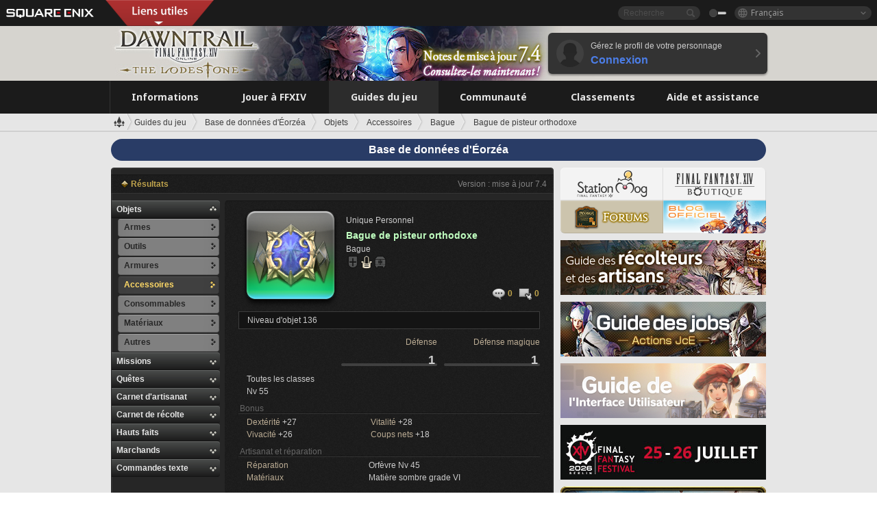

--- FILE ---
content_type: text/html; charset=UTF-8
request_url: https://fr.finalfantasyxiv.com/lodestone/playguide/db/item/9117d5e41e5/
body_size: 33652
content:
<!DOCTYPE html>
<html lang="fr" class="fr" xmlns:og="http://ogp.me/ns#" xmlns:fb="http://www.facebook.com/2008/fbml">
<head><meta charset="utf-8">

<script>
	window.dataLayer = window.dataLayer || [];
	function gtag(){dataLayer.push(arguments);}
	(function() {
		window.ldst_gtm_variable = {
			'login': 'notloginuser',
			'theme':  'white'
		};
		
		
	})();
</script>

<!-- Google Tag Manager -->
<script>(function(w,d,s,l,i){w[l]=w[l]||[];w[l].push({'gtm.start':
new Date().getTime(),event:'gtm.js'});var f=d.getElementsByTagName(s)[0],
j=d.createElement(s),dl=l!='dataLayer'?'&l='+l:'';j.async=true;j.src=
'https://www.googletagmanager.com/gtm.js?id='+i+dl;f.parentNode.insertBefore(j,f);
})(window,document,'script','digitalData','GTM-P37XSWJ');</script>
<!-- End Google Tag Manager -->



<title>Base de données d&#39;Éorzéa : Bague de pisteur orthodoxe | FINAL FANTASY XIV : The Lodestone</title>
<meta name="description" content="Vous êtes sur la page &quot;Bague de pisteur orthodoxe&quot; de la base de données d&#39;Éorzéa.">

<meta name="keywords" content="FF14,FFXIV,Final Fantasy XIV,Final Fantasy 14,Lodestone,Players site,Site des joueurs,Eorzea,A Realm Reborn,Heavensward,Stormblood,Shadowbringers,Endwalker,Dawntrail">

<meta name="author" content="SQUARE ENIX Ltd.">
<meta http-equiv="X-UA-Compatible" content="IE=edge">
<meta name="format-detection" content="telephone=no">

<link rel="alternate" type="application/atom+xml" href="/lodestone/news/news.xml" title="Infos et articles à la une | FINAL FANTASY XIV : The Lodestone">
<link rel="alternate" type="application/atom+xml" href="/lodestone/news/topics.xml" title="À la une | FINAL FANTASY XIV : The Lodestone">

<link rel="shortcut icon" type="image/vnd.microsoft.icon" href="https://lds-img.finalfantasyxiv.com/pc/global/images/favicon.ico?1720069015">
<link rel="apple-touch-icon-precomposed" href="https://lds-img.finalfantasyxiv.com/h/0/U2uGfVX4GdZgU1jASO0m9h_xLg.png">
<meta name="msapplication-TileImage" content="https://lds-img.finalfantasyxiv.com/h/0/U2uGfVX4GdZgU1jASO0m9h_xLg.png">

<meta name="msapplication-TileColor" content="#000000">
<link rel="alternate" hreflang="en-gb" href="https://eu.finalfantasyxiv.com/lodestone/playguide/db/item/9117d5e41e5/">
<link rel="alternate" hreflang="en-us" href="https://na.finalfantasyxiv.com/lodestone/playguide/db/item/9117d5e41e5/">
<link rel="alternate" hreflang="de" href="https://de.finalfantasyxiv.com/lodestone/playguide/db/item/9117d5e41e5/">
<link rel="alternate" hreflang="ja" href="https://jp.finalfantasyxiv.com/lodestone/playguide/db/item/9117d5e41e5/">





<!--[if lt IE 9]>
	<script src="https://lds-img.finalfantasyxiv.com/h/I/SMlNRnAvuilc1lYKBpzKWpmADs.js"></script>

<![endif]-->
<!-- ** CSS ** -->

<link href="https://lds-img.finalfantasyxiv.com/h/o/0mjlWUwqw7wJhAVS7iYtBCcX9I.css" rel="stylesheet">
<link href="https://lds-img.finalfantasyxiv.com/h/-/tUrZCLFtMgzaHil2OXxbmdw2a0.css" rel="stylesheet">
<link href="https://lds-img.finalfantasyxiv.com/h/N/3LUMH7_OeG7SzdazK8hUB6NNdY.css" rel="stylesheet">
<link href="https://lds-img.finalfantasyxiv.com/h/j/JgAulXN0McN_xRNcKLLbnNh4fs.css" rel="stylesheet">
<link href="https://lds-img.finalfantasyxiv.com/h/U/8CXzMYRfNQUo0ynnZiUfpQl26c.css" rel="stylesheet">
<link href="https://lds-img.finalfantasyxiv.com/h/1/U5BBIYesvF_ivI5xNcj-Wwhb_I.css" rel="stylesheet">
<link href="https://lds-img.finalfantasyxiv.com/h/r/2kE-tr7JiU3yKGFbAUYnNRkwj4.css" rel="stylesheet">
<link href="https://lds-img.finalfantasyxiv.com/h/L/wO6tEYoqzr48YFT-0KS4ub-r1Y.css" rel="stylesheet">

<link href="https://lds-img.finalfantasyxiv.com/h/e/Bscq1lIEfao6cP1TMAGrA40TVM.css" rel="stylesheet">
	
	<link href="https://lds-img.finalfantasyxiv.com/h/R/aDUPQAXPMKCtqFuxAJjWHzT2qc.css" rel="stylesheet"
		class="sys_theme_css"
		
			data-theme_white="https://lds-img.finalfantasyxiv.com/h/R/aDUPQAXPMKCtqFuxAJjWHzT2qc.css"
		
			data-theme_black="https://lds-img.finalfantasyxiv.com/h/Y/A7q-9yzSkliuNfxz2pO8vLoFCU.css"
		
	>
	





































<!-- ogp -->
<meta property="fb:app_id" content="">
<meta property="og:type" content="website">
<meta property="og:description" content="Vous êtes sur la page &quot;Bague de pisteur orthodoxe&quot; de la base de données d&#39;Éorzéa.">
<meta property="og:title" content="Base de données d&#39;Éorzéa : Bague de pisteur orthodoxe | FINAL FANTASY XIV : The Lodestone">
<meta property="og:url" content="https://fr.finalfantasyxiv.com/lodestone/playguide/db/item/9117d5e41e5/">
<meta property="og:site_name" content="FINAL FANTASY XIV : The Lodestone">
<meta property="og:locale" content="fr_FR">

	
	<meta property="og:image" content="https://lds-img.finalfantasyxiv.com/itemicon/43/43ae7148a996717cbe1609772d6e1b56963ba2ba.png?n7.4">



	<meta property="fb:pages" content="116214575870">


<meta name="twitter:card" content="summary_large_image">

	<meta name="twitter:site" content="@ff_xiv_fr">




<script>
	var base_domain = 'finalfantasyxiv.com';
	var ldst_subdomain = 'fr';
	var ldst_subdomain_suffix = '';
	var strftime_fmt = {
		'dateHHMM_now': 'Aujourd\u0027hui %Hh%M',
		'dateYMDHMS': '%d.%m.%Y à %Hh%Mm%Ss',
		'dateYMDHM': '%d.%m.%Y à %Hh%M',
		'dateYMDHM_jp': '%Y/%m/%d %H:%M',
		'dateHM': '%Hh%M',
		'dateYMDH': '%d.%m.%Y à %Hh',
		'dateYMD': '%d.%m.%Y',
		'dateEternal': '%d.%m.%Y',
		'dateYMDW': '%d.%m.%Y',
		'dateHM': '%Hh%M',
		'week.0': 'dim.',
		'week.1': 'lun.',
		'week.2': 'mar.',
		'week.3': 'mer.',
		'week.4': 'jeu.',
		'week.5': 'ven.',
		'week.6': 'sam.'
	};
	var base_uri   = '/lodestone/';
	var api_uri    = '/lodestone/api/';
	var static_uri = 'https://lds\u002dimg.finalfantasyxiv.com/';
	var subdomain  = 'fr';
	var csrf_token = 'e57ce374ceaafc73c70339290b62c464357375c5';
	var cis_origin = 'https://secure.square\u002denix.com';
	var ldst_max_image_size = 31457280;
	var eorzeadb = {
		cdn_prefix: 'https://lds\u002dimg.finalfantasyxiv.com/',
		version: '1766646488',
		version_js_uri:  'https://lds-img.finalfantasyxiv.com/pc/global/js/eorzeadb/version.js',
		dynamic_tooltip: false
	};
	var cookie_suffix = '';
	var ldst_is_loggedin = false;
	var show_achievement = false;
</script>
<script src="https://lds-img.finalfantasyxiv.com/h/A/PknAmzDJUZCNhTGtSGGMIGi5k4.js"></script>
<script src="https://lds-img.finalfantasyxiv.com/h/M/as_JV_jXpV9QkpR7VCqWjQTQDc.js"></script>


	



	



</head>
<body id="playguide" class=" base top lang_fr">
<!-- Google Tag Manager (noscript) -->
<noscript><iframe src="https://www.googletagmanager.com/ns.html?id=GTM-P37XSWJ"
height="0" width="0" style="display:none;visibility:hidden"></iframe></noscript>
<!-- End Google Tag Manager (noscript) -->




<div class="brand"><div class="brand__section">
	<div class="brand__logo">
		<a href="
				https://square-enix-games.com/fr_FR
			" target="_blank"><img src="https://lds-img.finalfantasyxiv.com/h/a/1LbK-2Cqoku3zorQFR0VQ6jP0Y.png" width="130" height="14" alt="SQUARE ENIX">
		</a>
	</div>

	
		<div class="brand__search">
			<form action="/lodestone/community/search/" class="brand__search__form">
				<div class="brand__search__focus_bg"></div>
				<div class="brand__search__base_bg"></div>
				<input type="text" id="txt_search" class="brand__search--text" name="q" placeholder="Recherche">
				<input type="submit" id="bt_search" class="brand__search--btn" value="">
			</form>
		</div>
	

	
		<div class="brand__theme sys_theme_switcher">
			<a href="javascript:void(0);"><i class="brand__theme--white sys_theme active js__tooltip" data-tooltip="Thème noir" data-theme="white"></i></a>
			<a href="javascript:void(0);"><i class="brand__theme--black sys_theme js__tooltip" data-tooltip="Thème blanc" data-theme="black"></i></a>
		</div>
	

	<div class="brand__lang dropdown_trigger_box">
		<a href="javascript:void(0);" class="brand__lang__btn dropdown_trigger">Français</a>
		<ul class="brand__lang__select dropdown">
		
			<li><a href="https://fr.finalfantasyxiv.com/lodestone/playguide/db/item/9117d5e41e5/">Français</a></li>
		
			<li><a href="https://eu.finalfantasyxiv.com/lodestone/playguide/db/item/9117d5e41e5/">English (UK)</a></li>
		
			<li><a href="https://na.finalfantasyxiv.com/lodestone/playguide/db/item/9117d5e41e5/">English (US)</a></li>
		
			<li><a href="https://de.finalfantasyxiv.com/lodestone/playguide/db/item/9117d5e41e5/">Deutsch</a></li>
		
			<li><a href="https://jp.finalfantasyxiv.com/lodestone/playguide/db/item/9117d5e41e5/">日本語</a></li>
		
		</ul>
	</div>


	
		<div class="l__cross_menu fr">
			<a href="javascript:void(null)" class="ffxiv_pr_cross_menu_button_fr"></a>
			<script>
				var ffxiv_pr_cross_menu = {
					uri_js: '/cross_menu/uri.js'
				};
			</script>
			<script src="https://lds-img.finalfantasyxiv.com/promo/pc/global/menu/loader.js"></script>
		</div>
	
</div></div>


	
		
<header class="l__header">
	<div class="l__header__inner l__header__bg_image" style="background-image: url(https://lds-img.finalfantasyxiv.com/banner/1515/headerImage_7_4_fr.jpg);">
		<a href="/lodestone/" class="l__header__link_top"></a>

		
		<a href="/lodestone/topics/detail/4432a2b957590a2292334c1e1e8f84954a90b25f/?utm_source=lodestone&amp;utm_medium=pc_header&amp;utm_campaign=fr_7_4patch" class="l__header__link_management"></a>

		<div class="l__header__login clearfix"><a href="/lodestone/account/login/" class="l__header__login__btn">
			<img src="https://lds-img.finalfantasyxiv.com/h/z/6PLTZ82M99GJ7tKOee1RSwvNrQ.png" width="40" height="40" alt="" class="l__header__login__chara_silhouette">
			<div class="l__header__login__txt">
				<p>Gérez le profil de votre personnage</p>
				<div>Connexion</div>
			</div>
		</a></div>

	</div>
</header>

	

	
		



	

<div class="global-nav">
	<nav class="main-nav fr">
		<ul class="main-nav__area main-nav__area__playguide clearfix ">
			<li class="main-nav__news main-nav__item">
				<a href="/lodestone/news/" onClick="ldst_ga('send', 'event', 'lodestone_lo', 'pc_main-menu', 'fr_news-top');"><span>Informations</span></a>
				<nav class="sub-nav">
					<div class="sub-nav__area ">

						
						<div class="sub-nav__list sub-nav__news">
							<div class="sub-nav__list__inner">
								<ul class="sub-nav__news__icon">
									<li>
										<a href="/lodestone/news/" onClick="ldst_ga('send', 'event', 'lodestone_lo', 'pc_sub-menu', 'fr_news_top');"><div>
											<img src="https://lds-img.finalfantasyxiv.com/h/E/CJY8ldoVVrb1aPpqSxMGiZN7Z0.png" width="86" height="32" alt="Actualités">
											Actualités
										</div></a>
									</li>
									<li>
										<a href="/lodestone/topics/" onClick="ldst_ga('send', 'event', 'lodestone_lo', 'pc_sub-menu', 'fr_news_topics');"><div>
											<img src="https://lds-img.finalfantasyxiv.com/h/5/67ZyAIzQUaYoWBmyvFwNvGmCnQ.png" width="32" height="32" alt="À la une">
											À la une
										</div></a>
									</li>
									<li>
										<a href="/lodestone/news/category/1" onClick="ldst_ga('send', 'event', 'lodestone_lo', 'pc_sub-menu', 'fr_news_notices');"><div>
											<img src="https://lds-img.finalfantasyxiv.com/h/-/Y5JdwnEWYfyO7OlH27eKIm91Ok.png" width="32" height="32" alt="Informations">
											Informations
										</div></a>
									</li>
									<li>
										<a href="/lodestone/news/category/2" onClick="ldst_ga('send', 'event', 'lodestone_lo', 'pc_sub-menu', 'fr_news_maintenance');"><div>
											<img src="https://lds-img.finalfantasyxiv.com/h/s/-JfULvMAf26L7AaU1OGaGYwanI.png" width="32" height="32" alt="Maintenance">
											Maintenance
										</div></a>
									</li>
									<li>
										<a href="/lodestone/news/category/3" onClick="ldst_ga('send', 'event', 'lodestone_lo', 'pc_sub-menu', 'fr_news_updates');"><div>
											<img src="https://lds-img.finalfantasyxiv.com/h/p/HPudyOQcwdv97RBwj3FQC552ps.png" width="32" height="32" alt="Mises à jour">
											Mises à jour
										</div></a>
									</li>
									<li>
										<a href="/lodestone/news/category/4" onClick="ldst_ga('send', 'event', 'lodestone_lo', 'pc_sub-menu', 'fr_news_Status');"><div>
											<img src="https://lds-img.finalfantasyxiv.com/h/S/-IC2xIQhTl2ymYW7deE1fOII04.png" width="32" height="32" alt="État">
											État
										</div></a>
									</li>
								</ul>
								<ul class="sub-nav__news__text">
									<li><a href="/lodestone/special/patchnote_log/" onClick="ldst_ga('send', 'event', 'lodestone_lo', 'pc_sub-menu', 'fr_news_patch-notes_special-sites');"><div>
										Sites officiels et notes des mises à jour 
										<span class="update">
											Actualisé le <span id="datetime-335c8e982a6">-</span><script>document.getElementById('datetime-335c8e982a6').innerHTML = ldst_strftime(1765872000, 'YMD');</script>
										</span>
									</div></a></li>
									<li><a href="/lodestone/special/update_log/" onClick="ldst_ga('send', 'event', 'lodestone_lo', 'pc_sub-menu', 'fr_news_lodestone-update-notes');"><div>
										<span class="sub_text">Site officiel des joueurs</span>
										Notes de mise à jour de The Lodestone
										<span class="update">
											Actualisé le <span id="datetime-a0df8d6e56f">-</span><script>document.getElementById('datetime-a0df8d6e56f').innerHTML = ldst_strftime(1765872000, 'YMD');</script>
										</span>
									</div></a></li>
									<li><a href="/lodestone/worldstatus/" onClick="ldst_ga('send', 'event', 'lodestone_lo', 'pc_sub-menu', 'fr_news_server-status');"><div>
										État des Mondes
									</div></a></li>
								</ul>
							</div>
						</div>


					</div>
				</nav>

			</li>
			<li class="main-nav__promotion main-nav__item">
				<a href="/" onClick="ldst_ga('send', 'event', 'lodestone_lo', 'pc_main-menu', 'fr_begin-ff14-top');"><span>Jouer à FFXIV</span></a>
				<nav class="sub-nav ">
					<div class="sub-nav__area ">

						
						<div class="sub-nav__list sub-nav__promotion">
							<div class="sub-nav__list__inner">
								<div class="sub-nav__promotion__inner">
									<div class="sub-nav__promotion__link">
										<div class="sub-nav__promotion__top">
											<a href="/" onClick="ldst_ga('send', 'event', 'lodestone_lo', 'pc_sub-menu', 'fr_begin-ff14_pr');"><img src="https://lds-img.finalfantasyxiv.com/h/t/Kny6GMaNIAyzhHE0MaNrFw1xH8.jpg" width="632" height="140" alt="FINAL FANTASY XIV : A Realm Reborn"></a>
										</div>
										<ul class="sub-nav__promotion__page">
											<li><a href="/benchmark/" onClick="ldst_ga('send', 'event', 'lodestone_lo', 'pc_sub-menu', 'fr_begin-ff14_benchmark');">
												<img src="https://lds-img.finalfantasyxiv.com/h/x/yLkmDjeDW9cU_l1mWtbQUnVIhs.png" width="64" height="40" alt="Benchmark">
												<span>Benchmark</span>
											</a></li>
											<li><a href="
												
													http://freetrial.finalfantasyxiv.com/
												" onClick="ldst_ga('send', 'event', 'lodestone_lo', 'pc_sub-menu', 'fr_begin-ff14_freetrial');">
												<img src="https://lds-img.finalfantasyxiv.com/h/c/tWvZpXDc_g6yQd5YKK2k5jhuns.png" width="64" height="40" alt="Essai gratuit">
												<span>Essai gratuit</span>
											</a></li>
											<li><a href="/product/" onClick="ldst_ga('send', 'event', 'lodestone_lo', 'pc_sub-menu', 'fr_begin-ff14_product');">
												<img src="https://lds-img.finalfantasyxiv.com/h/m/NCNLGrn3U9M85ky-NscraujvN8.png" width="64" height="40" alt="Infos produit">
												<span>Infos produit</span>
											</a></li>
											<li><a href="/winning/" onClick="ldst_ga('send', 'event', 'lodestone_lo', 'pc_sub-menu', 'fr_begin-ff14_awards');">
												<img src="https://lds-img.finalfantasyxiv.com/h/j/udWU20sWmhYoEsQ_FtrAzVwJ3Q.png" width="64" height="40" alt="Prix et nominations">
												<span>Prix et nominations</span>
											</a></li>
										</ul>
									</div>
									<div class="sub-nav__promotion__patch_site">
										<a href="/dawntrail/" onClick="ldst_ga('send', 'event', 'lodestone_lo', 'pc_sub-menu', 'fr_begin-ff14_latest-expansion');"><span>
											<img src="https://lds-img.finalfantasyxiv.com/h/K/fkBgFJ4OxliPI0Cwz_kWa1rM6w.png" width="296" height="232" alt="Site promotionnel d'Dawntrail">
										</span></a>
									</div>
								</div>
							</div>
						</div>

					</div>
				</nav>
			</li>
			<li class="main-nav__playguide main-nav__item">
				<a href="/lodestone/playguide/" onClick="ldst_ga('send', 'event', 'lodestone_lo', 'pc_main-menu', 'fr_playguide-top');"><span>Guides du jeu</span></a>
				<nav class="sub-nav ">
					<div class="sub-nav__area ">

						
						<div class="sub-nav__list sub-nav__playguide">
							<div class="sub-nav__list__inner">
								<ul class="sub-nav__playguide__list">
									<li><a href="/lodestone/playguide/" onClick="ldst_ga('send', 'event', 'lodestone_lo', 'pc_sub-menu', 'fr_playguide_playguide-top');">
										<img src="https://lds-img.finalfantasyxiv.com/h/P/Lfl3LVb9KMPa5Ye8yxftZkelbc.png" width="40" height="40" alt="Accueil : Guides de jeu">
										<span>Accueil : Guides de jeu</span>
									</a></li>
									<li><a href="/lodestone/playguide/#game_playguide" onClick="ldst_ga('send', 'event', 'lodestone_lo', 'pc_sub-menu', 'fr_playguide_game-playguide');">
										<img src="https://lds-img.finalfantasyxiv.com/h/q/qy4dUGMNkjoyVqPweYMIpOApik.png" width="40" height="40" alt="Manuel de jeu et<br />guide pour débutants">
										<span>Manuel de jeu et<br />guide pour débutants</span>
										<span class="update">
											Actualisé le <span id="datetime-20b635491ed">-</span><script>document.getElementById('datetime-20b635491ed').innerHTML = ldst_strftime(1765872000, 'YMD');</script>
										</span>
									</a></li>
									<li><a href="/lodestone/playguide/db/" onClick="ldst_ga('send', 'event', 'lodestone_lo', 'pc_sub-menu', 'fr_playguide_databese');">
										<img src="https://lds-img.finalfantasyxiv.com/h/N/OYPWhQVCkovUbVcMMck0O4HABU.png" width="40" height="40" alt="Base de données d'Éorzéa">
										<span>Base de données d'Éorzéa</span>
										<span class="update">
											Actualisé le <span id="datetime-8f019201eb7">-</span><script>document.getElementById('datetime-8f019201eb7').innerHTML = ldst_strftime(1765872000, 'YMD');</script>
										</span>
									</a></li>
									<li><a href="/lodestone/playguide/#content_guide" onClick="ldst_ga('send', 'event', 'lodestone_lo', 'pc_sub-menu', 'fr_playguide_contents-guide');">
										<img src="https://lds-img.finalfantasyxiv.com/h/W/wlHP1NMpdQHcPKUG-swlv71fhE.png" width="40" height="40" alt="Guide des contenus">
										<span>Guide des contenus</span>
										<span class="update">
											Actualisé le <span id="datetime-10d6283bfb2">-</span><script>document.getElementById('datetime-10d6283bfb2').innerHTML = ldst_strftime(1765872000, 'YMD');</script>
										</span>
									</a></li>
									<li><a href="/lodestone/playguide/#side_storyes" onClick="ldst_ga('send', 'event', 'lodestone_lo', 'pc_sub-menu', 'fr_playguide_side-story');">
										<img src="https://lds-img.finalfantasyxiv.com/h/Z/1QWgBsVU7ZboWyMZlRjCQcDRJg.png" width="40" height="40" alt="Monde et récits de FFXIV">
										<span>Monde et récits de FFXIV</span>
										<span class="update">
											Actualisé le <span id="datetime-859ebb8f049">-</span><script>document.getElementById('datetime-859ebb8f049').innerHTML = ldst_strftime(1758268800, 'YMD');</script>
										</span>
									</a></li>
									<li><a href="/lodestone/playguide/#option_service" onClick="ldst_ga('send', 'event', 'lodestone_lo', 'pc_sub-menu', 'fr_playguide_option-service');">
										<img src="https://lds-img.finalfantasyxiv.com/h/K/4fXwcEoJzDEmFRt-tD7PeeKvjE.png" width="40" height="40" alt="Services optionnels">
										<span>Services optionnels</span>
									</a></li>
								</ul>
							</div>
						</div>

					</div>
				</nav>

			</li>
			<li class="main-nav__community main-nav__item">
				<a href="/lodestone/community/" onClick="ldst_ga('send', 'event', 'lodestone_lo', 'pc_main-menu', 'fr_community-top');"><span>Communauté</span></a>
				<nav class="sub-nav">
					<div class="sub-nav__area">

						
						<div class="sub-nav__list sub-nav__community">
							<div class="sub-nav__list__inner sub-nav__community__flex">
								<div class="sub-nav__community__link">
									<div class="sub-nav__community__top">
										<div class="sub-nav__community__top__wrapper">
											<h2 class="sub-nav__community__title"><img src="https://lds-img.finalfantasyxiv.com/h/q/GiEpnP3oCXluFjrlPlM-mgIbS8.png" width="16" height="16" alt="Communauté">Communauté</h2>
											<ul class="sub-nav__community__list">
												<li><a href="/lodestone/community/" onClick="ldst_ga('send', 'event', 'lodestone_lo', 'pc_sub-menu', 'fr_community_community-top');">
													<img src="https://lds-img.finalfantasyxiv.com/h/i/Sa5YF2-VFf4IJ1cjjFAbPf4GWg.png" width="40" height="40" alt="Mur de la communauté">
													<span>Mur de la communauté</span>
												</a></li>
												<li><a href="/lodestone/blog/" onClick="ldst_ga('send', 'event', 'lodestone_lo', 'pc_sub-menu', 'fr_community_blog');">
													<img src="https://lds-img.finalfantasyxiv.com/h/h/6gPbLbzUQ_omC_mdXFUA3zPy7I.png" width="40" height="40" alt="Blogs">
													<span>Blogs</span>
												</a></li>
											</ul>
										</div>
										<div class="sub-nav__community__top__wrapper">
											<h2 class="sub-nav__community__title"><img src="https://lds-img.finalfantasyxiv.com/h/d/in_Sbc6SzxLU--Npa7URI-_kdg.png" width="16" height="16" alt="Recrutement">Recrutement</h2>
											<ul class="sub-nav__community__list">
												<li><a href="/lodestone/community_finder/" onClick="ldst_ga('send', 'event', 'lodestone_lo', 'pc_sub-menu', 'fr_community_community-finder');">
													<img src="https://lds-img.finalfantasyxiv.com/h/V/kHxwEjpY-Fme83ta8VIfi1kyLU.png" width="40" height="40" alt="Recherche d'aventuriers">
													<span>Recherche d'aventuriers</span>
												</a></li>
												<li><a href="/lodestone/event/" onClick="ldst_ga('send', 'event', 'lodestone_lo', 'pc_sub-menu', 'fr_community_event-party');">
													<img src="https://lds-img.finalfantasyxiv.com/h/0/k5jD6-BJZHwKA2CtbNcDYZR6oY.png" width="40" height="40" alt="Événements">
													<span>Événements</span>
												</a></li>
											</ul>
										</div>
									</div>
									<div class="sub-nav__community__search">
										<h2 class="sub-nav__community__title"><img src="https://lds-img.finalfantasyxiv.com/h/X/uQVT3DEl1xlFWHu3UZU4-RBtVk.png" width="16" height="16" alt="Recherche">Recherche</h2>
										<ul class="sub-nav__community__list sub-nav__community__search__list">
											<li><a href="/lodestone/character/" onClick="ldst_ga('send', 'event', 'lodestone_lo', 'pc_sub-menu', 'fr_community_chara-search');">
												<img src="https://lds-img.finalfantasyxiv.com/h/5/YcEF3K-5SgqU0BxZtT0D1Zsa2A.png" width="40" height="40" alt="Chercher un personnage">
												<span>Chercher un personnage</span>
											</a></li>
											<li><a href="/lodestone/linkshell/" onClick="ldst_ga('send', 'event', 'lodestone_lo', 'pc_sub-menu', 'fr_community_ls-search');">
												<img src="https://lds-img.finalfantasyxiv.com/h/b/SPCgcBAk4HvMngGzk6H4MfSINg.png" width="40" height="40" alt="Chercher une linkshell">
												<span>Chercher une linkshell</span>
											</a></li>
											<li><a href="/lodestone/crossworld_linkshell/" onClick="ldst_ga('send', 'event', 'lodestone_lo', 'pc_sub-menu', 'fr_community_cwls-search');">
												<img src="https://lds-img.finalfantasyxiv.com/h/L/NUGcPcy-C8jvx6oKgEXgwJ1ePE.png" width="40" height="40" alt="Chercher une<br />linkshell inter-Monde">
												<span>Chercher une<br />linkshell inter-Monde</span>
											</a></li>
											<li><a href="/lodestone/freecompany/" onClick="ldst_ga('send', 'event', 'lodestone_lo', 'pc_sub-menu', 'fr_community_fc-search');">
												<img src="https://lds-img.finalfantasyxiv.com/h/q/GJ-lsgAtsCCDwCm9te3a5sCjpU.png" width="40" height="40" alt="Chercher une compagnie libre">
												<span>Chercher une compagnie libre</span>
											</a></li>
											<li><a href="/lodestone/pvpteam/" onClick="ldst_ga('send', 'event', 'lodestone_lo', 'pc_sub-menu', 'fr_community_pvp-team-search');">
												<img src="https://lds-img.finalfantasyxiv.com/h/K/vZf_pjL1HRJCDF9mxKFKb8iISc.png" width="40" height="40" alt="Chercher une équipe JcJ">
												<span>Chercher une équipe JcJ</span>
											</a></li>
										</ul>
									</div>
								</div>
								<div class="sub-nav__community__side">
									<div class="sub-nav__community__forum">
										<ul class="sub-nav__community__forum__list">
											<li><a href="https://forum.square-enix.com/ffxiv/forum.php" target="_blank" onClick="ldst_ga('send', 'event', 'lodestone_lo', 'pc_sub-menu', 'fr_community_forum');">
												<div class="forum">
													<i><img src="https://lds-img.finalfantasyxiv.com/h/r/maZ-sHaqn4PMFANUlbH4GzztFM.png" width="40" height="40" alt="Forums">
													</i><span>Forums</span>
												</div>
											</a></li>
											<li><a href="https://forum.square-enix.com/ffxiv/search.php?do=getdaily_ll&contenttype=vBForum_Post" target="_blank" onClick="ldst_ga('send', 'event', 'lodestone_lo', 'pc_sub-menu', 'fr_community_forum-new-posts');">
												<div>
													<i><img src="https://lds-img.finalfantasyxiv.com/h/p/hIKumMfCocoSfxWeUUUIL78Jhg.png" width="16" height="16" alt="">
													</i><span>Nouveaux messages</span>
												</div>
											</a></li>
											<li><a href="
													
														https://forum.square-enix.com/ffxiv/search.php?do=process&search_type=1&contenttypeid=1&devtrack=1&starteronly=0&showposts=1&childforums=1&forumchoice[]=675
													" target="_blank" onClick="ldst_ga('send', 'event', 'lodestone_lo', 'pc_sub-menu', 'fr_community_forum-dev-tracker');">
												<div>
													<i><img src="https://lds-img.finalfantasyxiv.com/h/p/hIKumMfCocoSfxWeUUUIL78Jhg.png" width="16" height="16" alt="">
													</i><span>Dev Tracker</span>
												</div>
											</a></li>
										</ul>
									</div>
									<ul class="sub-nav__community__fankit">
										<li><a href="/lodestone/special/fankit/" onClick="ldst_ga('send', 'event', 'lodestone_lo', 'pc_sub-menu', 'fr_community_fankit');">
											<div>
												<span>Kit de fan</span>
												<span class="update">
													Actualisé le <span id="datetime-c10ee0d386b">-</span><script>document.getElementById('datetime-c10ee0d386b').innerHTML = ldst_strftime(1765872000, 'YMD');</script>
												</span>
											</div>
										</a></li>
									</ul>
								</div>
							</div>
						</div>

					</div>
				</nav>

			</li>
			<li class="main-nav__ranking main-nav__item">
				<a href="/lodestone/ranking/" onClick="ldst_ga('send', 'event', 'lodestone_lo', 'pc_main-menu', 'fr_ranking-top');"><span>Classements</span></a>
					<nav class="sub-nav ">
						<div class="sub-nav__area ">

							
							<div class="sub-nav__list sub-nav__ranking">
								<div class="sub-nav__list__inner">
									<ul class="sub-nav__ranking__list">
										<li><a href="/lodestone/ranking/" onClick="ldst_ga('send', 'event', 'lodestone_lo', 'pc_sub-menu', 'fr_ranking_ranking-top');">
											<img src="https://lds-img.finalfantasyxiv.com/h/E/NtymEFiUJfAh25ffTrADsVFkLQ.png" width="40" height="40" alt="Accueil : Classements">
											<span>Accueil : Classements</span>
										</a></li>
										<li><a href="/lodestone/ranking/crystallineconflict/" onClick="ldst_ga('send', 'event', 'lodestone_lo', 'pc_sub-menu', 'fr_ranking_feast');">
											<img src="https://lds-img.finalfantasyxiv.com/h/K/vZf_pjL1HRJCDF9mxKFKb8iISc.png" width="40" height="40" alt="Classement de Crystalline Conflict">
											<span>Classement de Crystalline Conflict</span>
										</a></li>
										<li><a href="/lodestone/ranking/frontline/weekly/" onClick="ldst_ga('send', 'event', 'lodestone_lo', 'pc_sub-menu', 'fr_ranking_frontline');">
											<img src="https://lds-img.finalfantasyxiv.com/h/K/vZf_pjL1HRJCDF9mxKFKb8iISc.png" width="40" height="40" alt="Classements du Front">
											<span>Classements du Front</span>
										</a></li>
										<li><a href="/lodestone/ranking/gc/weekly/" onClick="ldst_ga('send', 'event', 'lodestone_lo', 'pc_sub-menu', 'fr_ranking_gc');">
											<img src="https://lds-img.finalfantasyxiv.com/h/o/uRmujlTx4X_5c6wETNxssK1d_4.png" width="40" height="40" alt="Classements des grandes compagnies">
											<span>Classements des grandes compagnies</span>
										</a></li>
										<li><a href="/lodestone/ranking/fc/weekly/" onClick="ldst_ga('send', 'event', 'lodestone_lo', 'pc_sub-menu', 'fr_ranking_fc');">
											<img src="https://lds-img.finalfantasyxiv.com/h/q/GJ-lsgAtsCCDwCm9te3a5sCjpU.png" width="40" height="40" alt="Classements des compagnies libres">
											<span>Classements des compagnies libres</span>
										</a></li>
									</ul>
									<ul class="sub-nav__ranking__list">
										<li><a href="/lodestone/ranking/deepdungeon4/" onClick="ldst_ga('send', 'event', 'lodestone_lo', 'pc_sub-menu', 'fr_ranking_deepdungeon4');">
											<img src="https://lds-img.finalfantasyxiv.com/h/_/qP22LgUoAFKDTRayb_TEYu6d7g.png" width="40" height="40" alt="Classements du Sanctuaire des pèlerins">
											<span>Classements du Sanctuaire des pèlerins</span>
										</a></li>
										<li><a href="/lodestone/ranking/deepdungeon3/" onClick="ldst_ga('send', 'event', 'lodestone_lo', 'pc_sub-menu', 'fr_ranking_deepdungeon3');">
											<img src="https://lds-img.finalfantasyxiv.com/h/_/qP22LgUoAFKDTRayb_TEYu6d7g.png" width="40" height="40" alt="Classements d'Eurêka Orthos">
											<span>Classements d'Eurêka Orthos</span>
										</a></li>
										<li><a href="/lodestone/ranking/deepdungeon2/" onClick="ldst_ga('send', 'event', 'lodestone_lo', 'pc_sub-menu', 'fr_ranking_deepdungeon2');">
											<img src="https://lds-img.finalfantasyxiv.com/h/_/qP22LgUoAFKDTRayb_TEYu6d7g.png" width="40" height="40" alt="Classements du Pilier des Cieux">
											<span>Classements du Pilier des Cieux</span>
										</a></li>
										<li><a href="/lodestone/ranking/deepdungeon/" onClick="ldst_ga('send', 'event', 'lodestone_lo', 'pc_sub-menu', 'fr_ranking_deepdungeon');">
											<img src="https://lds-img.finalfantasyxiv.com/h/p/op9iPrlMmYgTK3Q6NQKifyQOGA.png" width="40" height="40" alt="Classements du Palais des morts">
											<span>Classements du Palais des morts</span>
										</a></li>
									</ul>
								</div>
							</div>

						</div>
					</nav>

			</li>
			<li class="main-nav__help main-nav__item">
				<a href="/lodestone/help/" onClick="ldst_ga('send', 'event', 'lodestone_lo', 'pc_main-menu', 'fr_help-support-top');"><span>Aide et assistance</span></a>
				<nav class="sub-nav ">
					<div class="sub-nav__area ">

						
						<div class="sub-nav__list sub-nav__help">
							<div class="sub-nav__list__inner">
								<ul class="sub-nav__help__list">
									<li><a href="/lodestone/help/" onClick="ldst_ga('send', 'event', 'lodestone_lo', 'pc_sub-menu', 'fr_help-support_help-support-top');">
										<span>Aide et assistance</span>
									</a></li>
									<li><a href="/lodestone/help/about_the_lodestone/" onClick="ldst_ga('send', 'event', 'lodestone_lo', 'pc_sub-menu', 'fr_help-support_about-lodestone');">
										<span>À propos de The Lodestone</span>
									</a></li>
									<li><a href="
										
											https://support.eu.square-enix.com/faq.php?id=5384&la=3
										" onClick="ldst_ga('send', 'event', 'lodestone_lo', 'pc_sub-menu', 'fr_help-support_faq');">
										<span>Foire aux questions</span>
									</a></li>
									<li><a href="
										
											https://eu.square-enix.com/fr/seaccount/
										" onClick="ldst_ga('send', 'event', 'lodestone_lo', 'pc_sub-menu', 'fr_help-support_sqex-account');">
										<span>Compte Square Enix</span>
									</a></li>
								</ul>
								<ul class="sub-nav__help__other">
									<li><a href="
										
											https://support.eu.square-enix.com/rule.php?id=5384&la=3
										" onClick="ldst_ga('send', 'event', 'lodestone_lo', 'pc_sub-menu', 'fr_help-support_rule-policies');">
										<div>
											<i><img src="https://lds-img.finalfantasyxiv.com/h/p/hIKumMfCocoSfxWeUUUIL78Jhg.png" width="16" height="16" alt="">
											</i><span>Règles et principes</span>
										</div>
									</a></li>
									<li><a href="
										
											https://support.eu.square-enix.com/main.php?id=5384&la=3
										" onClick="ldst_ga('send', 'event', 'lodestone_lo', 'pc_sub-menu', 'fr_help-support_customer-service');">
										<div>
											<i><img src="https://lds-img.finalfantasyxiv.com/h/p/hIKumMfCocoSfxWeUUUIL78Jhg.png" width="16" height="16" alt="">
											</i><span>Nous contacter</span>
										</div>
									</a></li>
									<li><a href="https://secure.square-enix.com/account/app/svc/mogstation/" target="_blank" onClick="ldst_ga('send', 'event', 'lodestone_lo', 'pc_sub-menu', 'fr_help-support_mogstation');">
										<div>
											<i class="ic_mogst"><img src="https://lds-img.finalfantasyxiv.com/h/S/6IKp0hN6xQqTYPgnPIsd2fjzSI.png" width="32" height="32" alt="">
											</i><span>Station Mog</span>
										</div>
									</a></li>
								</ul>
							</div>
						</div>

					</div>
				</nav>

			</li>
		</ul>
	</nav>
</div>

	


<div class="ldst__bg ldst__bg--color">
	
		<div id="breadcrumb">
			<ul itemscope itemscope itemtype="https://schema.org/BreadcrumbList" class="clearfix">
				<li class="breadcrumb__home" itemprop="itemListElement" itemscope itemtype="https://schema.org/ListItem">
					<a href="/lodestone/" itemprop="item"><span itemprop="name">HOME</span></a>
					<meta itemprop="position" content="1" />
				</li>
				
				
					
					
					
						<li itemprop="itemListElement" itemscope itemtype="https://schema.org/ListItem">
							<a href="/lodestone/playguide/" itemprop="item" class="breadcrumb__link"><span itemprop="name">Guides du jeu</span></a>
							<meta itemprop="position" content="2" />
						</li>
					
				
					
					
					
						<li itemprop="itemListElement" itemscope itemtype="https://schema.org/ListItem">
							<a href="/lodestone/playguide/db/" itemprop="item" class="breadcrumb__link"><span itemprop="name">Base de données d'Éorzéa</span></a>
							<meta itemprop="position" content="3" />
						</li>
					
				
					
					
					
						<li itemprop="itemListElement" itemscope itemtype="https://schema.org/ListItem">
							<a href="/lodestone/playguide/db/item/" itemprop="item" class="breadcrumb__link"><span itemprop="name">Objets</span></a>
							<meta itemprop="position" content="4" />
						</li>
					
				
					
					
					
						<li itemprop="itemListElement" itemscope itemtype="https://schema.org/ListItem">
							<a href="/lodestone/playguide/db/item/?category2=4" itemprop="item" class="breadcrumb__link"><span itemprop="name">Accessoires</span></a>
							<meta itemprop="position" content="5" />
						</li>
					
				
					
					
					
						<li itemprop="itemListElement" itemscope itemtype="https://schema.org/ListItem">
							<a href="/lodestone/playguide/db/item/?category2=4&amp;category3=43" itemprop="item" class="breadcrumb__link"><span itemprop="name">Bague</span></a>
							<meta itemprop="position" content="6" />
						</li>
					
				
					
					
					
						<li itemprop="itemListElement" itemscope itemtype="https://schema.org/ListItem">
							<span itemprop="name">Bague de pisteur orthodoxe</span>
							<meta itemprop="position" content="7" />
						</li>
					
				
			</ul>
		</div>
	

	<h1 class="heading__title">Base de données d'Éorzéa</h1>

	

	

	<div id="contents" class="content_space clearfix">

		<!-- #main -->
		<div id="main">



<div id="eorzea_db" class="db-wrapper">

	<div class="db-content db-content__title"><div class="clearfix">
		<h2 class="ic_gold db-content__title--left">Résultats</h2>
		<p class="db-content__title--version">Version : mise à jour 7.4</p>
	</div></div>

	<div class="clearfix">
		<div class="db__menu">
			<div class="db__menu__nav"><a href="/lodestone/playguide/db/item/" class="db__menu__list item active">Objets</a><ul class="db__menu__category"><li class="db__menu__category__list second_menu_1"><a href="/lodestone/playguide/db/item/?category2=1" class="db__menu__category__link"><div class="db__menu__category__kind"><span class="db__menu__category__txt">Armes</span><span class="db__menu__category__arrow"></span></div></a><div class="db__menu__outer db__menu__sub"><ul><li class="third_menu_2"><a href="/lodestone/playguide/db/item/?category2=1&amp;category3=2"><div class="db__menu__sub__footer"><div class="db__menu__sub__inner"><span class="db__menu__sub__txt">Arme de gladiateur</span><span class="db__menu__sub__arrow"></span></div></div></a><div class="db__menu__last db__menu__sub"><ul><li><a href="/lodestone/playguide/db/item/?category2=1&amp;min_gear_lv=91&amp;max_gear_lv=100&amp;category3=2"><div class="db__menu__sub__footer"><div class="db__menu__sub__inner"><span class="db__menu__sub__txt">Niv. d'équipement 91-100</span></div></div></a></li><li><a href="/lodestone/playguide/db/item/?category2=1&amp;min_gear_lv=81&amp;max_gear_lv=90&amp;category3=2"><div class="db__menu__sub__footer"><div class="db__menu__sub__inner"><span class="db__menu__sub__txt">Niv. d'équipement 81-90</span></div></div></a></li><li><a href="/lodestone/playguide/db/item/?category2=1&amp;min_gear_lv=71&amp;max_gear_lv=80&amp;category3=2"><div class="db__menu__sub__footer"><div class="db__menu__sub__inner"><span class="db__menu__sub__txt">Niv. d'équipement 71-80</span></div></div></a></li><li><a href="/lodestone/playguide/db/item/?category2=1&amp;min_gear_lv=61&amp;max_gear_lv=70&amp;category3=2"><div class="db__menu__sub__footer"><div class="db__menu__sub__inner"><span class="db__menu__sub__txt">Niv. d'équipement 61-70</span></div></div></a></li><li><a href="/lodestone/playguide/db/item/?category2=1&amp;min_gear_lv=51&amp;max_gear_lv=60&amp;category3=2"><div class="db__menu__sub__footer"><div class="db__menu__sub__inner"><span class="db__menu__sub__txt">Niv. d'équipement 51-60</span></div></div></a></li><li><a href="/lodestone/playguide/db/item/?category2=1&amp;min_gear_lv=41&amp;max_gear_lv=50&amp;category3=2"><div class="db__menu__sub__footer"><div class="db__menu__sub__inner"><span class="db__menu__sub__txt">Niv. d'équipement 41-50</span></div></div></a></li><li><a href="/lodestone/playguide/db/item/?category2=1&amp;min_gear_lv=31&amp;max_gear_lv=40&amp;category3=2"><div class="db__menu__sub__footer"><div class="db__menu__sub__inner"><span class="db__menu__sub__txt">Niv. d'équipement 31-40</span></div></div></a></li><li><a href="/lodestone/playguide/db/item/?category2=1&amp;min_gear_lv=21&amp;max_gear_lv=30&amp;category3=2"><div class="db__menu__sub__footer"><div class="db__menu__sub__inner"><span class="db__menu__sub__txt">Niv. d'équipement 21-30</span></div></div></a></li><li><a href="/lodestone/playguide/db/item/?category2=1&amp;min_gear_lv=11&amp;max_gear_lv=20&amp;category3=2"><div class="db__menu__sub__footer"><div class="db__menu__sub__inner"><span class="db__menu__sub__txt">Niv. d'équipement 11-20</span></div></div></a></li><li><a href="/lodestone/playguide/db/item/?category2=1&amp;min_gear_lv=1&amp;max_gear_lv=10&amp;category3=2"><div class="db__menu__sub__footer"><div class="db__menu__sub__inner"><span class="db__menu__sub__txt">Niv. d'équipement 1-10</span></div></div></a></li><li><a href="/lodestone/playguide/db/item/?category2=1&amp;category3=2&amp;min_item_lv=701"><div class="db__menu__sub__footer"><div class="db__menu__sub__inner"><span class="db__menu__sub__txt">Niv. d'objet 701 et +</span></div></div></a></li><li><a href="/lodestone/playguide/db/item/?category2=1&amp;category3=2&amp;min_item_lv=601&amp;max_item_lv=700"><div class="db__menu__sub__footer"><div class="db__menu__sub__inner"><span class="db__menu__sub__txt">Niv. d'objet 601-700</span></div></div></a></li><li><a href="/lodestone/playguide/db/item/?category2=1&amp;category3=2&amp;min_item_lv=501&amp;max_item_lv=600"><div class="db__menu__sub__footer"><div class="db__menu__sub__inner"><span class="db__menu__sub__txt">Niv. d'objet 501-600</span></div></div></a></li><li><a href="/lodestone/playguide/db/item/?category2=1&amp;category3=2&amp;min_item_lv=401&amp;max_item_lv=500"><div class="db__menu__sub__footer"><div class="db__menu__sub__inner"><span class="db__menu__sub__txt">Niv. d'objet 401-500</span></div></div></a></li><li><a href="/lodestone/playguide/db/item/?category2=1&amp;category3=2&amp;min_item_lv=301&amp;max_item_lv=400"><div class="db__menu__sub__footer"><div class="db__menu__sub__inner"><span class="db__menu__sub__txt">Niv. d'objet 301-400</span></div></div></a></li><li><a href="/lodestone/playguide/db/item/?category2=1&amp;category3=2&amp;min_item_lv=201&amp;max_item_lv=300"><div class="db__menu__sub__footer"><div class="db__menu__sub__inner"><span class="db__menu__sub__txt">Niv. d'objet 201-300</span></div></div></a></li><li><a href="/lodestone/playguide/db/item/?category2=1&amp;category3=2&amp;min_item_lv=101&amp;max_item_lv=200"><div class="db__menu__sub__footer"><div class="db__menu__sub__inner"><span class="db__menu__sub__txt">Niv. d'objet 101-200</span></div></div></a></li><li><a href="/lodestone/playguide/db/item/?category2=1&amp;category3=2&amp;min_item_lv=51&amp;max_item_lv=100"><div class="db__menu__sub__footer"><div class="db__menu__sub__inner"><span class="db__menu__sub__txt">Niv. d'objet 51-100</span></div></div></a></li><li><a href="/lodestone/playguide/db/item/?category2=1&amp;category3=2&amp;min_item_lv=41&amp;max_item_lv=50"><div class="db__menu__sub__footer"><div class="db__menu__sub__inner"><span class="db__menu__sub__txt">Niv. d'objet 41-50</span></div></div></a></li><li><a href="/lodestone/playguide/db/item/?category2=1&amp;category3=2&amp;min_item_lv=31&amp;max_item_lv=40"><div class="db__menu__sub__footer"><div class="db__menu__sub__inner"><span class="db__menu__sub__txt">Niv. d'objet 31-40</span></div></div></a></li><li><a href="/lodestone/playguide/db/item/?category2=1&amp;category3=2&amp;min_item_lv=21&amp;max_item_lv=30"><div class="db__menu__sub__footer"><div class="db__menu__sub__inner"><span class="db__menu__sub__txt">Niv. d'objet 21-30</span></div></div></a></li><li><a href="/lodestone/playguide/db/item/?category2=1&amp;category3=2&amp;min_item_lv=11&amp;max_item_lv=20"><div class="db__menu__sub__footer"><div class="db__menu__sub__inner"><span class="db__menu__sub__txt">Niv. d'objet 11-20</span></div></div></a></li><li><a href="/lodestone/playguide/db/item/?category2=1&amp;category3=2&amp;min_item_lv=1&amp;max_item_lv=10"><div class="db__menu__sub__footer"><div class="db__menu__sub__inner"><span class="db__menu__sub__txt">Niv. d'objet 1-10</span></div></div></a></li></ul></div></li><li class="third_menu_3"><a href="/lodestone/playguide/db/item/?category2=1&amp;category3=3"><div class="db__menu__sub__footer"><div class="db__menu__sub__inner"><span class="db__menu__sub__txt">Arme de maraudeur</span><span class="db__menu__sub__arrow"></span></div></div></a><div class="db__menu__last db__menu__sub"><ul><li><a href="/lodestone/playguide/db/item/?category2=1&amp;min_gear_lv=91&amp;max_gear_lv=100&amp;category3=3"><div class="db__menu__sub__footer"><div class="db__menu__sub__inner"><span class="db__menu__sub__txt">Niv. d'équipement 91-100</span></div></div></a></li><li><a href="/lodestone/playguide/db/item/?category2=1&amp;min_gear_lv=81&amp;max_gear_lv=90&amp;category3=3"><div class="db__menu__sub__footer"><div class="db__menu__sub__inner"><span class="db__menu__sub__txt">Niv. d'équipement 81-90</span></div></div></a></li><li><a href="/lodestone/playguide/db/item/?category2=1&amp;min_gear_lv=71&amp;max_gear_lv=80&amp;category3=3"><div class="db__menu__sub__footer"><div class="db__menu__sub__inner"><span class="db__menu__sub__txt">Niv. d'équipement 71-80</span></div></div></a></li><li><a href="/lodestone/playguide/db/item/?category2=1&amp;min_gear_lv=61&amp;max_gear_lv=70&amp;category3=3"><div class="db__menu__sub__footer"><div class="db__menu__sub__inner"><span class="db__menu__sub__txt">Niv. d'équipement 61-70</span></div></div></a></li><li><a href="/lodestone/playguide/db/item/?category2=1&amp;min_gear_lv=51&amp;max_gear_lv=60&amp;category3=3"><div class="db__menu__sub__footer"><div class="db__menu__sub__inner"><span class="db__menu__sub__txt">Niv. d'équipement 51-60</span></div></div></a></li><li><a href="/lodestone/playguide/db/item/?category2=1&amp;min_gear_lv=41&amp;max_gear_lv=50&amp;category3=3"><div class="db__menu__sub__footer"><div class="db__menu__sub__inner"><span class="db__menu__sub__txt">Niv. d'équipement 41-50</span></div></div></a></li><li><a href="/lodestone/playguide/db/item/?category2=1&amp;min_gear_lv=31&amp;max_gear_lv=40&amp;category3=3"><div class="db__menu__sub__footer"><div class="db__menu__sub__inner"><span class="db__menu__sub__txt">Niv. d'équipement 31-40</span></div></div></a></li><li><a href="/lodestone/playguide/db/item/?category2=1&amp;min_gear_lv=21&amp;max_gear_lv=30&amp;category3=3"><div class="db__menu__sub__footer"><div class="db__menu__sub__inner"><span class="db__menu__sub__txt">Niv. d'équipement 21-30</span></div></div></a></li><li><a href="/lodestone/playguide/db/item/?category2=1&amp;min_gear_lv=11&amp;max_gear_lv=20&amp;category3=3"><div class="db__menu__sub__footer"><div class="db__menu__sub__inner"><span class="db__menu__sub__txt">Niv. d'équipement 11-20</span></div></div></a></li><li><a href="/lodestone/playguide/db/item/?category2=1&amp;min_gear_lv=1&amp;max_gear_lv=10&amp;category3=3"><div class="db__menu__sub__footer"><div class="db__menu__sub__inner"><span class="db__menu__sub__txt">Niv. d'équipement 1-10</span></div></div></a></li><li><a href="/lodestone/playguide/db/item/?category2=1&amp;category3=3&amp;min_item_lv=701"><div class="db__menu__sub__footer"><div class="db__menu__sub__inner"><span class="db__menu__sub__txt">Niv. d'objet 701 et +</span></div></div></a></li><li><a href="/lodestone/playguide/db/item/?category2=1&amp;category3=3&amp;min_item_lv=601&amp;max_item_lv=700"><div class="db__menu__sub__footer"><div class="db__menu__sub__inner"><span class="db__menu__sub__txt">Niv. d'objet 601-700</span></div></div></a></li><li><a href="/lodestone/playguide/db/item/?category2=1&amp;category3=3&amp;min_item_lv=501&amp;max_item_lv=600"><div class="db__menu__sub__footer"><div class="db__menu__sub__inner"><span class="db__menu__sub__txt">Niv. d'objet 501-600</span></div></div></a></li><li><a href="/lodestone/playguide/db/item/?category2=1&amp;category3=3&amp;min_item_lv=401&amp;max_item_lv=500"><div class="db__menu__sub__footer"><div class="db__menu__sub__inner"><span class="db__menu__sub__txt">Niv. d'objet 401-500</span></div></div></a></li><li><a href="/lodestone/playguide/db/item/?category2=1&amp;category3=3&amp;min_item_lv=301&amp;max_item_lv=400"><div class="db__menu__sub__footer"><div class="db__menu__sub__inner"><span class="db__menu__sub__txt">Niv. d'objet 301-400</span></div></div></a></li><li><a href="/lodestone/playguide/db/item/?category2=1&amp;category3=3&amp;min_item_lv=201&amp;max_item_lv=300"><div class="db__menu__sub__footer"><div class="db__menu__sub__inner"><span class="db__menu__sub__txt">Niv. d'objet 201-300</span></div></div></a></li><li><a href="/lodestone/playguide/db/item/?category2=1&amp;category3=3&amp;min_item_lv=101&amp;max_item_lv=200"><div class="db__menu__sub__footer"><div class="db__menu__sub__inner"><span class="db__menu__sub__txt">Niv. d'objet 101-200</span></div></div></a></li><li><a href="/lodestone/playguide/db/item/?category2=1&amp;category3=3&amp;min_item_lv=51&amp;max_item_lv=100"><div class="db__menu__sub__footer"><div class="db__menu__sub__inner"><span class="db__menu__sub__txt">Niv. d'objet 51-100</span></div></div></a></li><li><a href="/lodestone/playguide/db/item/?category2=1&amp;category3=3&amp;min_item_lv=41&amp;max_item_lv=50"><div class="db__menu__sub__footer"><div class="db__menu__sub__inner"><span class="db__menu__sub__txt">Niv. d'objet 41-50</span></div></div></a></li><li><a href="/lodestone/playguide/db/item/?category2=1&amp;category3=3&amp;min_item_lv=31&amp;max_item_lv=40"><div class="db__menu__sub__footer"><div class="db__menu__sub__inner"><span class="db__menu__sub__txt">Niv. d'objet 31-40</span></div></div></a></li><li><a href="/lodestone/playguide/db/item/?category2=1&amp;category3=3&amp;min_item_lv=21&amp;max_item_lv=30"><div class="db__menu__sub__footer"><div class="db__menu__sub__inner"><span class="db__menu__sub__txt">Niv. d'objet 21-30</span></div></div></a></li><li><a href="/lodestone/playguide/db/item/?category2=1&amp;category3=3&amp;min_item_lv=11&amp;max_item_lv=20"><div class="db__menu__sub__footer"><div class="db__menu__sub__inner"><span class="db__menu__sub__txt">Niv. d'objet 11-20</span></div></div></a></li><li><a href="/lodestone/playguide/db/item/?category2=1&amp;category3=3&amp;min_item_lv=1&amp;max_item_lv=10"><div class="db__menu__sub__footer"><div class="db__menu__sub__inner"><span class="db__menu__sub__txt">Niv. d'objet 1-10</span></div></div></a></li></ul></div></li><li class="third_menu_87"><a href="/lodestone/playguide/db/item/?category2=1&amp;category3=87"><div class="db__menu__sub__footer"><div class="db__menu__sub__inner"><span class="db__menu__sub__txt">Arme de chevalier noir</span><span class="db__menu__sub__arrow"></span></div></div></a><div class="db__menu__last db__menu__sub"><ul><li><a href="/lodestone/playguide/db/item/?category2=1&amp;min_gear_lv=91&amp;max_gear_lv=100&amp;category3=87"><div class="db__menu__sub__footer"><div class="db__menu__sub__inner"><span class="db__menu__sub__txt">Niv. d'équipement 91-100</span></div></div></a></li><li><a href="/lodestone/playguide/db/item/?category2=1&amp;min_gear_lv=81&amp;max_gear_lv=90&amp;category3=87"><div class="db__menu__sub__footer"><div class="db__menu__sub__inner"><span class="db__menu__sub__txt">Niv. d'équipement 81-90</span></div></div></a></li><li><a href="/lodestone/playguide/db/item/?category2=1&amp;min_gear_lv=71&amp;max_gear_lv=80&amp;category3=87"><div class="db__menu__sub__footer"><div class="db__menu__sub__inner"><span class="db__menu__sub__txt">Niv. d'équipement 71-80</span></div></div></a></li><li><a href="/lodestone/playguide/db/item/?category2=1&amp;min_gear_lv=61&amp;max_gear_lv=70&amp;category3=87"><div class="db__menu__sub__footer"><div class="db__menu__sub__inner"><span class="db__menu__sub__txt">Niv. d'équipement 61-70</span></div></div></a></li><li><a href="/lodestone/playguide/db/item/?category2=1&amp;min_gear_lv=51&amp;max_gear_lv=60&amp;category3=87"><div class="db__menu__sub__footer"><div class="db__menu__sub__inner"><span class="db__menu__sub__txt">Niv. d'équipement 51-60</span></div></div></a></li><li><a href="/lodestone/playguide/db/item/?category2=1&amp;min_gear_lv=41&amp;max_gear_lv=50&amp;category3=87"><div class="db__menu__sub__footer"><div class="db__menu__sub__inner"><span class="db__menu__sub__txt">Niv. d'équipement 41-50</span></div></div></a></li><li><a href="/lodestone/playguide/db/item/?category2=1&amp;min_gear_lv=31&amp;max_gear_lv=40&amp;category3=87"><div class="db__menu__sub__footer"><div class="db__menu__sub__inner"><span class="db__menu__sub__txt">Niv. d'équipement 31-40</span></div></div></a></li><li><a href="/lodestone/playguide/db/item/?category2=1&amp;min_gear_lv=21&amp;max_gear_lv=30&amp;category3=87"><div class="db__menu__sub__footer"><div class="db__menu__sub__inner"><span class="db__menu__sub__txt">Niv. d'équipement 21-30</span></div></div></a></li><li><a href="/lodestone/playguide/db/item/?category2=1&amp;min_gear_lv=11&amp;max_gear_lv=20&amp;category3=87"><div class="db__menu__sub__footer"><div class="db__menu__sub__inner"><span class="db__menu__sub__txt">Niv. d'équipement 11-20</span></div></div></a></li><li><a href="/lodestone/playguide/db/item/?category2=1&amp;min_gear_lv=1&amp;max_gear_lv=10&amp;category3=87"><div class="db__menu__sub__footer"><div class="db__menu__sub__inner"><span class="db__menu__sub__txt">Niv. d'équipement 1-10</span></div></div></a></li><li><a href="/lodestone/playguide/db/item/?category2=1&amp;category3=87&amp;min_item_lv=701"><div class="db__menu__sub__footer"><div class="db__menu__sub__inner"><span class="db__menu__sub__txt">Niv. d'objet 701 et +</span></div></div></a></li><li><a href="/lodestone/playguide/db/item/?category2=1&amp;category3=87&amp;min_item_lv=601&amp;max_item_lv=700"><div class="db__menu__sub__footer"><div class="db__menu__sub__inner"><span class="db__menu__sub__txt">Niv. d'objet 601-700</span></div></div></a></li><li><a href="/lodestone/playguide/db/item/?category2=1&amp;category3=87&amp;min_item_lv=501&amp;max_item_lv=600"><div class="db__menu__sub__footer"><div class="db__menu__sub__inner"><span class="db__menu__sub__txt">Niv. d'objet 501-600</span></div></div></a></li><li><a href="/lodestone/playguide/db/item/?category2=1&amp;category3=87&amp;min_item_lv=401&amp;max_item_lv=500"><div class="db__menu__sub__footer"><div class="db__menu__sub__inner"><span class="db__menu__sub__txt">Niv. d'objet 401-500</span></div></div></a></li><li><a href="/lodestone/playguide/db/item/?category2=1&amp;category3=87&amp;min_item_lv=301&amp;max_item_lv=400"><div class="db__menu__sub__footer"><div class="db__menu__sub__inner"><span class="db__menu__sub__txt">Niv. d'objet 301-400</span></div></div></a></li><li><a href="/lodestone/playguide/db/item/?category2=1&amp;category3=87&amp;min_item_lv=201&amp;max_item_lv=300"><div class="db__menu__sub__footer"><div class="db__menu__sub__inner"><span class="db__menu__sub__txt">Niv. d'objet 201-300</span></div></div></a></li><li><a href="/lodestone/playguide/db/item/?category2=1&amp;category3=87&amp;min_item_lv=101&amp;max_item_lv=200"><div class="db__menu__sub__footer"><div class="db__menu__sub__inner"><span class="db__menu__sub__txt">Niv. d'objet 101-200</span></div></div></a></li><li><a href="/lodestone/playguide/db/item/?category2=1&amp;category3=87&amp;min_item_lv=51&amp;max_item_lv=100"><div class="db__menu__sub__footer"><div class="db__menu__sub__inner"><span class="db__menu__sub__txt">Niv. d'objet 51-100</span></div></div></a></li><li><a href="/lodestone/playguide/db/item/?category2=1&amp;category3=87&amp;min_item_lv=41&amp;max_item_lv=50"><div class="db__menu__sub__footer"><div class="db__menu__sub__inner"><span class="db__menu__sub__txt">Niv. d'objet 41-50</span></div></div></a></li><li><a href="/lodestone/playguide/db/item/?category2=1&amp;category3=87&amp;min_item_lv=31&amp;max_item_lv=40"><div class="db__menu__sub__footer"><div class="db__menu__sub__inner"><span class="db__menu__sub__txt">Niv. d'objet 31-40</span></div></div></a></li><li><a href="/lodestone/playguide/db/item/?category2=1&amp;category3=87&amp;min_item_lv=21&amp;max_item_lv=30"><div class="db__menu__sub__footer"><div class="db__menu__sub__inner"><span class="db__menu__sub__txt">Niv. d'objet 21-30</span></div></div></a></li><li><a href="/lodestone/playguide/db/item/?category2=1&amp;category3=87&amp;min_item_lv=11&amp;max_item_lv=20"><div class="db__menu__sub__footer"><div class="db__menu__sub__inner"><span class="db__menu__sub__txt">Niv. d'objet 11-20</span></div></div></a></li><li><a href="/lodestone/playguide/db/item/?category2=1&amp;category3=87&amp;min_item_lv=1&amp;max_item_lv=10"><div class="db__menu__sub__footer"><div class="db__menu__sub__inner"><span class="db__menu__sub__txt">Niv. d'objet 1-10</span></div></div></a></li></ul></div></li><li class="third_menu_106"><a href="/lodestone/playguide/db/item/?category2=1&amp;category3=106"><div class="db__menu__sub__footer"><div class="db__menu__sub__inner"><span class="db__menu__sub__txt">Arme de pistosabreur</span><span class="db__menu__sub__arrow"></span></div></div></a><div class="db__menu__last db__menu__sub"><ul><li><a href="/lodestone/playguide/db/item/?category2=1&amp;min_gear_lv=91&amp;max_gear_lv=100&amp;category3=106"><div class="db__menu__sub__footer"><div class="db__menu__sub__inner"><span class="db__menu__sub__txt">Niv. d'équipement 91-100</span></div></div></a></li><li><a href="/lodestone/playguide/db/item/?category2=1&amp;min_gear_lv=81&amp;max_gear_lv=90&amp;category3=106"><div class="db__menu__sub__footer"><div class="db__menu__sub__inner"><span class="db__menu__sub__txt">Niv. d'équipement 81-90</span></div></div></a></li><li><a href="/lodestone/playguide/db/item/?category2=1&amp;min_gear_lv=71&amp;max_gear_lv=80&amp;category3=106"><div class="db__menu__sub__footer"><div class="db__menu__sub__inner"><span class="db__menu__sub__txt">Niv. d'équipement 71-80</span></div></div></a></li><li><a href="/lodestone/playguide/db/item/?category2=1&amp;min_gear_lv=61&amp;max_gear_lv=70&amp;category3=106"><div class="db__menu__sub__footer"><div class="db__menu__sub__inner"><span class="db__menu__sub__txt">Niv. d'équipement 61-70</span></div></div></a></li><li><a href="/lodestone/playguide/db/item/?category2=1&amp;min_gear_lv=51&amp;max_gear_lv=60&amp;category3=106"><div class="db__menu__sub__footer"><div class="db__menu__sub__inner"><span class="db__menu__sub__txt">Niv. d'équipement 51-60</span></div></div></a></li><li><a href="/lodestone/playguide/db/item/?category2=1&amp;min_gear_lv=41&amp;max_gear_lv=50&amp;category3=106"><div class="db__menu__sub__footer"><div class="db__menu__sub__inner"><span class="db__menu__sub__txt">Niv. d'équipement 41-50</span></div></div></a></li><li><a href="/lodestone/playguide/db/item/?category2=1&amp;min_gear_lv=31&amp;max_gear_lv=40&amp;category3=106"><div class="db__menu__sub__footer"><div class="db__menu__sub__inner"><span class="db__menu__sub__txt">Niv. d'équipement 31-40</span></div></div></a></li><li><a href="/lodestone/playguide/db/item/?category2=1&amp;min_gear_lv=21&amp;max_gear_lv=30&amp;category3=106"><div class="db__menu__sub__footer"><div class="db__menu__sub__inner"><span class="db__menu__sub__txt">Niv. d'équipement 21-30</span></div></div></a></li><li><a href="/lodestone/playguide/db/item/?category2=1&amp;min_gear_lv=11&amp;max_gear_lv=20&amp;category3=106"><div class="db__menu__sub__footer"><div class="db__menu__sub__inner"><span class="db__menu__sub__txt">Niv. d'équipement 11-20</span></div></div></a></li><li><a href="/lodestone/playguide/db/item/?category2=1&amp;min_gear_lv=1&amp;max_gear_lv=10&amp;category3=106"><div class="db__menu__sub__footer"><div class="db__menu__sub__inner"><span class="db__menu__sub__txt">Niv. d'équipement 1-10</span></div></div></a></li><li><a href="/lodestone/playguide/db/item/?category2=1&amp;category3=106&amp;min_item_lv=701"><div class="db__menu__sub__footer"><div class="db__menu__sub__inner"><span class="db__menu__sub__txt">Niv. d'objet 701 et +</span></div></div></a></li><li><a href="/lodestone/playguide/db/item/?category2=1&amp;category3=106&amp;min_item_lv=601&amp;max_item_lv=700"><div class="db__menu__sub__footer"><div class="db__menu__sub__inner"><span class="db__menu__sub__txt">Niv. d'objet 601-700</span></div></div></a></li><li><a href="/lodestone/playguide/db/item/?category2=1&amp;category3=106&amp;min_item_lv=501&amp;max_item_lv=600"><div class="db__menu__sub__footer"><div class="db__menu__sub__inner"><span class="db__menu__sub__txt">Niv. d'objet 501-600</span></div></div></a></li><li><a href="/lodestone/playguide/db/item/?category2=1&amp;category3=106&amp;min_item_lv=401&amp;max_item_lv=500"><div class="db__menu__sub__footer"><div class="db__menu__sub__inner"><span class="db__menu__sub__txt">Niv. d'objet 401-500</span></div></div></a></li><li><a href="/lodestone/playguide/db/item/?category2=1&amp;category3=106&amp;min_item_lv=301&amp;max_item_lv=400"><div class="db__menu__sub__footer"><div class="db__menu__sub__inner"><span class="db__menu__sub__txt">Niv. d'objet 301-400</span></div></div></a></li><li><a href="/lodestone/playguide/db/item/?category2=1&amp;category3=106&amp;min_item_lv=201&amp;max_item_lv=300"><div class="db__menu__sub__footer"><div class="db__menu__sub__inner"><span class="db__menu__sub__txt">Niv. d'objet 201-300</span></div></div></a></li><li><a href="/lodestone/playguide/db/item/?category2=1&amp;category3=106&amp;min_item_lv=101&amp;max_item_lv=200"><div class="db__menu__sub__footer"><div class="db__menu__sub__inner"><span class="db__menu__sub__txt">Niv. d'objet 101-200</span></div></div></a></li><li><a href="/lodestone/playguide/db/item/?category2=1&amp;category3=106&amp;min_item_lv=51&amp;max_item_lv=100"><div class="db__menu__sub__footer"><div class="db__menu__sub__inner"><span class="db__menu__sub__txt">Niv. d'objet 51-100</span></div></div></a></li><li><a href="/lodestone/playguide/db/item/?category2=1&amp;category3=106&amp;min_item_lv=41&amp;max_item_lv=50"><div class="db__menu__sub__footer"><div class="db__menu__sub__inner"><span class="db__menu__sub__txt">Niv. d'objet 41-50</span></div></div></a></li><li><a href="/lodestone/playguide/db/item/?category2=1&amp;category3=106&amp;min_item_lv=31&amp;max_item_lv=40"><div class="db__menu__sub__footer"><div class="db__menu__sub__inner"><span class="db__menu__sub__txt">Niv. d'objet 31-40</span></div></div></a></li><li><a href="/lodestone/playguide/db/item/?category2=1&amp;category3=106&amp;min_item_lv=21&amp;max_item_lv=30"><div class="db__menu__sub__footer"><div class="db__menu__sub__inner"><span class="db__menu__sub__txt">Niv. d'objet 21-30</span></div></div></a></li><li><a href="/lodestone/playguide/db/item/?category2=1&amp;category3=106&amp;min_item_lv=11&amp;max_item_lv=20"><div class="db__menu__sub__footer"><div class="db__menu__sub__inner"><span class="db__menu__sub__txt">Niv. d'objet 11-20</span></div></div></a></li><li><a href="/lodestone/playguide/db/item/?category2=1&amp;category3=106&amp;min_item_lv=1&amp;max_item_lv=10"><div class="db__menu__sub__footer"><div class="db__menu__sub__inner"><span class="db__menu__sub__txt">Niv. d'objet 1-10</span></div></div></a></li></ul></div></li><li class="third_menu_5"><a href="/lodestone/playguide/db/item/?category2=1&amp;category3=5"><div class="db__menu__sub__footer"><div class="db__menu__sub__inner"><span class="db__menu__sub__txt">Arme d&#39;hast</span><span class="db__menu__sub__arrow"></span></div></div></a><div class="db__menu__last db__menu__sub"><ul><li><a href="/lodestone/playguide/db/item/?category2=1&amp;min_gear_lv=91&amp;max_gear_lv=100&amp;category3=5"><div class="db__menu__sub__footer"><div class="db__menu__sub__inner"><span class="db__menu__sub__txt">Niv. d'équipement 91-100</span></div></div></a></li><li><a href="/lodestone/playguide/db/item/?category2=1&amp;min_gear_lv=81&amp;max_gear_lv=90&amp;category3=5"><div class="db__menu__sub__footer"><div class="db__menu__sub__inner"><span class="db__menu__sub__txt">Niv. d'équipement 81-90</span></div></div></a></li><li><a href="/lodestone/playguide/db/item/?category2=1&amp;min_gear_lv=71&amp;max_gear_lv=80&amp;category3=5"><div class="db__menu__sub__footer"><div class="db__menu__sub__inner"><span class="db__menu__sub__txt">Niv. d'équipement 71-80</span></div></div></a></li><li><a href="/lodestone/playguide/db/item/?category2=1&amp;min_gear_lv=61&amp;max_gear_lv=70&amp;category3=5"><div class="db__menu__sub__footer"><div class="db__menu__sub__inner"><span class="db__menu__sub__txt">Niv. d'équipement 61-70</span></div></div></a></li><li><a href="/lodestone/playguide/db/item/?category2=1&amp;min_gear_lv=51&amp;max_gear_lv=60&amp;category3=5"><div class="db__menu__sub__footer"><div class="db__menu__sub__inner"><span class="db__menu__sub__txt">Niv. d'équipement 51-60</span></div></div></a></li><li><a href="/lodestone/playguide/db/item/?category2=1&amp;min_gear_lv=41&amp;max_gear_lv=50&amp;category3=5"><div class="db__menu__sub__footer"><div class="db__menu__sub__inner"><span class="db__menu__sub__txt">Niv. d'équipement 41-50</span></div></div></a></li><li><a href="/lodestone/playguide/db/item/?category2=1&amp;min_gear_lv=31&amp;max_gear_lv=40&amp;category3=5"><div class="db__menu__sub__footer"><div class="db__menu__sub__inner"><span class="db__menu__sub__txt">Niv. d'équipement 31-40</span></div></div></a></li><li><a href="/lodestone/playguide/db/item/?category2=1&amp;min_gear_lv=21&amp;max_gear_lv=30&amp;category3=5"><div class="db__menu__sub__footer"><div class="db__menu__sub__inner"><span class="db__menu__sub__txt">Niv. d'équipement 21-30</span></div></div></a></li><li><a href="/lodestone/playguide/db/item/?category2=1&amp;min_gear_lv=11&amp;max_gear_lv=20&amp;category3=5"><div class="db__menu__sub__footer"><div class="db__menu__sub__inner"><span class="db__menu__sub__txt">Niv. d'équipement 11-20</span></div></div></a></li><li><a href="/lodestone/playguide/db/item/?category2=1&amp;min_gear_lv=1&amp;max_gear_lv=10&amp;category3=5"><div class="db__menu__sub__footer"><div class="db__menu__sub__inner"><span class="db__menu__sub__txt">Niv. d'équipement 1-10</span></div></div></a></li><li><a href="/lodestone/playguide/db/item/?category2=1&amp;category3=5&amp;min_item_lv=701"><div class="db__menu__sub__footer"><div class="db__menu__sub__inner"><span class="db__menu__sub__txt">Niv. d'objet 701 et +</span></div></div></a></li><li><a href="/lodestone/playguide/db/item/?category2=1&amp;category3=5&amp;min_item_lv=601&amp;max_item_lv=700"><div class="db__menu__sub__footer"><div class="db__menu__sub__inner"><span class="db__menu__sub__txt">Niv. d'objet 601-700</span></div></div></a></li><li><a href="/lodestone/playguide/db/item/?category2=1&amp;category3=5&amp;min_item_lv=501&amp;max_item_lv=600"><div class="db__menu__sub__footer"><div class="db__menu__sub__inner"><span class="db__menu__sub__txt">Niv. d'objet 501-600</span></div></div></a></li><li><a href="/lodestone/playguide/db/item/?category2=1&amp;category3=5&amp;min_item_lv=401&amp;max_item_lv=500"><div class="db__menu__sub__footer"><div class="db__menu__sub__inner"><span class="db__menu__sub__txt">Niv. d'objet 401-500</span></div></div></a></li><li><a href="/lodestone/playguide/db/item/?category2=1&amp;category3=5&amp;min_item_lv=301&amp;max_item_lv=400"><div class="db__menu__sub__footer"><div class="db__menu__sub__inner"><span class="db__menu__sub__txt">Niv. d'objet 301-400</span></div></div></a></li><li><a href="/lodestone/playguide/db/item/?category2=1&amp;category3=5&amp;min_item_lv=201&amp;max_item_lv=300"><div class="db__menu__sub__footer"><div class="db__menu__sub__inner"><span class="db__menu__sub__txt">Niv. d'objet 201-300</span></div></div></a></li><li><a href="/lodestone/playguide/db/item/?category2=1&amp;category3=5&amp;min_item_lv=101&amp;max_item_lv=200"><div class="db__menu__sub__footer"><div class="db__menu__sub__inner"><span class="db__menu__sub__txt">Niv. d'objet 101-200</span></div></div></a></li><li><a href="/lodestone/playguide/db/item/?category2=1&amp;category3=5&amp;min_item_lv=51&amp;max_item_lv=100"><div class="db__menu__sub__footer"><div class="db__menu__sub__inner"><span class="db__menu__sub__txt">Niv. d'objet 51-100</span></div></div></a></li><li><a href="/lodestone/playguide/db/item/?category2=1&amp;category3=5&amp;min_item_lv=41&amp;max_item_lv=50"><div class="db__menu__sub__footer"><div class="db__menu__sub__inner"><span class="db__menu__sub__txt">Niv. d'objet 41-50</span></div></div></a></li><li><a href="/lodestone/playguide/db/item/?category2=1&amp;category3=5&amp;min_item_lv=31&amp;max_item_lv=40"><div class="db__menu__sub__footer"><div class="db__menu__sub__inner"><span class="db__menu__sub__txt">Niv. d'objet 31-40</span></div></div></a></li><li><a href="/lodestone/playguide/db/item/?category2=1&amp;category3=5&amp;min_item_lv=21&amp;max_item_lv=30"><div class="db__menu__sub__footer"><div class="db__menu__sub__inner"><span class="db__menu__sub__txt">Niv. d'objet 21-30</span></div></div></a></li><li><a href="/lodestone/playguide/db/item/?category2=1&amp;category3=5&amp;min_item_lv=11&amp;max_item_lv=20"><div class="db__menu__sub__footer"><div class="db__menu__sub__inner"><span class="db__menu__sub__txt">Niv. d'objet 11-20</span></div></div></a></li><li><a href="/lodestone/playguide/db/item/?category2=1&amp;category3=5&amp;min_item_lv=1&amp;max_item_lv=10"><div class="db__menu__sub__footer"><div class="db__menu__sub__inner"><span class="db__menu__sub__txt">Niv. d'objet 1-10</span></div></div></a></li></ul></div></li><li class="third_menu_108"><a href="/lodestone/playguide/db/item/?category2=1&amp;category3=108"><div class="db__menu__sub__footer"><div class="db__menu__sub__inner"><span class="db__menu__sub__txt">Arme de faucheur</span><span class="db__menu__sub__arrow"></span></div></div></a><div class="db__menu__last db__menu__sub"><ul><li><a href="/lodestone/playguide/db/item/?category2=1&amp;min_gear_lv=91&amp;max_gear_lv=100&amp;category3=108"><div class="db__menu__sub__footer"><div class="db__menu__sub__inner"><span class="db__menu__sub__txt">Niv. d'équipement 91-100</span></div></div></a></li><li><a href="/lodestone/playguide/db/item/?category2=1&amp;min_gear_lv=81&amp;max_gear_lv=90&amp;category3=108"><div class="db__menu__sub__footer"><div class="db__menu__sub__inner"><span class="db__menu__sub__txt">Niv. d'équipement 81-90</span></div></div></a></li><li><a href="/lodestone/playguide/db/item/?category2=1&amp;min_gear_lv=71&amp;max_gear_lv=80&amp;category3=108"><div class="db__menu__sub__footer"><div class="db__menu__sub__inner"><span class="db__menu__sub__txt">Niv. d'équipement 71-80</span></div></div></a></li><li><a href="/lodestone/playguide/db/item/?category2=1&amp;min_gear_lv=61&amp;max_gear_lv=70&amp;category3=108"><div class="db__menu__sub__footer"><div class="db__menu__sub__inner"><span class="db__menu__sub__txt">Niv. d'équipement 61-70</span></div></div></a></li><li><a href="/lodestone/playguide/db/item/?category2=1&amp;min_gear_lv=51&amp;max_gear_lv=60&amp;category3=108"><div class="db__menu__sub__footer"><div class="db__menu__sub__inner"><span class="db__menu__sub__txt">Niv. d'équipement 51-60</span></div></div></a></li><li><a href="/lodestone/playguide/db/item/?category2=1&amp;min_gear_lv=41&amp;max_gear_lv=50&amp;category3=108"><div class="db__menu__sub__footer"><div class="db__menu__sub__inner"><span class="db__menu__sub__txt">Niv. d'équipement 41-50</span></div></div></a></li><li><a href="/lodestone/playguide/db/item/?category2=1&amp;min_gear_lv=31&amp;max_gear_lv=40&amp;category3=108"><div class="db__menu__sub__footer"><div class="db__menu__sub__inner"><span class="db__menu__sub__txt">Niv. d'équipement 31-40</span></div></div></a></li><li><a href="/lodestone/playguide/db/item/?category2=1&amp;min_gear_lv=21&amp;max_gear_lv=30&amp;category3=108"><div class="db__menu__sub__footer"><div class="db__menu__sub__inner"><span class="db__menu__sub__txt">Niv. d'équipement 21-30</span></div></div></a></li><li><a href="/lodestone/playguide/db/item/?category2=1&amp;min_gear_lv=11&amp;max_gear_lv=20&amp;category3=108"><div class="db__menu__sub__footer"><div class="db__menu__sub__inner"><span class="db__menu__sub__txt">Niv. d'équipement 11-20</span></div></div></a></li><li><a href="/lodestone/playguide/db/item/?category2=1&amp;min_gear_lv=1&amp;max_gear_lv=10&amp;category3=108"><div class="db__menu__sub__footer"><div class="db__menu__sub__inner"><span class="db__menu__sub__txt">Niv. d'équipement 1-10</span></div></div></a></li><li><a href="/lodestone/playguide/db/item/?category2=1&amp;category3=108&amp;min_item_lv=701"><div class="db__menu__sub__footer"><div class="db__menu__sub__inner"><span class="db__menu__sub__txt">Niv. d'objet 701 et +</span></div></div></a></li><li><a href="/lodestone/playguide/db/item/?category2=1&amp;category3=108&amp;min_item_lv=601&amp;max_item_lv=700"><div class="db__menu__sub__footer"><div class="db__menu__sub__inner"><span class="db__menu__sub__txt">Niv. d'objet 601-700</span></div></div></a></li><li><a href="/lodestone/playguide/db/item/?category2=1&amp;category3=108&amp;min_item_lv=501&amp;max_item_lv=600"><div class="db__menu__sub__footer"><div class="db__menu__sub__inner"><span class="db__menu__sub__txt">Niv. d'objet 501-600</span></div></div></a></li><li><a href="/lodestone/playguide/db/item/?category2=1&amp;category3=108&amp;min_item_lv=401&amp;max_item_lv=500"><div class="db__menu__sub__footer"><div class="db__menu__sub__inner"><span class="db__menu__sub__txt">Niv. d'objet 401-500</span></div></div></a></li><li><a href="/lodestone/playguide/db/item/?category2=1&amp;category3=108&amp;min_item_lv=301&amp;max_item_lv=400"><div class="db__menu__sub__footer"><div class="db__menu__sub__inner"><span class="db__menu__sub__txt">Niv. d'objet 301-400</span></div></div></a></li><li><a href="/lodestone/playguide/db/item/?category2=1&amp;category3=108&amp;min_item_lv=201&amp;max_item_lv=300"><div class="db__menu__sub__footer"><div class="db__menu__sub__inner"><span class="db__menu__sub__txt">Niv. d'objet 201-300</span></div></div></a></li><li><a href="/lodestone/playguide/db/item/?category2=1&amp;category3=108&amp;min_item_lv=101&amp;max_item_lv=200"><div class="db__menu__sub__footer"><div class="db__menu__sub__inner"><span class="db__menu__sub__txt">Niv. d'objet 101-200</span></div></div></a></li><li><a href="/lodestone/playguide/db/item/?category2=1&amp;category3=108&amp;min_item_lv=51&amp;max_item_lv=100"><div class="db__menu__sub__footer"><div class="db__menu__sub__inner"><span class="db__menu__sub__txt">Niv. d'objet 51-100</span></div></div></a></li><li><a href="/lodestone/playguide/db/item/?category2=1&amp;category3=108&amp;min_item_lv=41&amp;max_item_lv=50"><div class="db__menu__sub__footer"><div class="db__menu__sub__inner"><span class="db__menu__sub__txt">Niv. d'objet 41-50</span></div></div></a></li><li><a href="/lodestone/playguide/db/item/?category2=1&amp;category3=108&amp;min_item_lv=31&amp;max_item_lv=40"><div class="db__menu__sub__footer"><div class="db__menu__sub__inner"><span class="db__menu__sub__txt">Niv. d'objet 31-40</span></div></div></a></li><li><a href="/lodestone/playguide/db/item/?category2=1&amp;category3=108&amp;min_item_lv=21&amp;max_item_lv=30"><div class="db__menu__sub__footer"><div class="db__menu__sub__inner"><span class="db__menu__sub__txt">Niv. d'objet 21-30</span></div></div></a></li><li><a href="/lodestone/playguide/db/item/?category2=1&amp;category3=108&amp;min_item_lv=11&amp;max_item_lv=20"><div class="db__menu__sub__footer"><div class="db__menu__sub__inner"><span class="db__menu__sub__txt">Niv. d'objet 11-20</span></div></div></a></li><li><a href="/lodestone/playguide/db/item/?category2=1&amp;category3=108&amp;min_item_lv=1&amp;max_item_lv=10"><div class="db__menu__sub__footer"><div class="db__menu__sub__inner"><span class="db__menu__sub__txt">Niv. d'objet 1-10</span></div></div></a></li></ul></div></li><li class="third_menu_1"><a href="/lodestone/playguide/db/item/?category2=1&amp;category3=1"><div class="db__menu__sub__footer"><div class="db__menu__sub__inner"><span class="db__menu__sub__txt">Arme de pugiliste</span><span class="db__menu__sub__arrow"></span></div></div></a><div class="db__menu__last db__menu__sub"><ul><li><a href="/lodestone/playguide/db/item/?category2=1&amp;min_gear_lv=91&amp;max_gear_lv=100&amp;category3=1"><div class="db__menu__sub__footer"><div class="db__menu__sub__inner"><span class="db__menu__sub__txt">Niv. d'équipement 91-100</span></div></div></a></li><li><a href="/lodestone/playguide/db/item/?category2=1&amp;min_gear_lv=81&amp;max_gear_lv=90&amp;category3=1"><div class="db__menu__sub__footer"><div class="db__menu__sub__inner"><span class="db__menu__sub__txt">Niv. d'équipement 81-90</span></div></div></a></li><li><a href="/lodestone/playguide/db/item/?category2=1&amp;min_gear_lv=71&amp;max_gear_lv=80&amp;category3=1"><div class="db__menu__sub__footer"><div class="db__menu__sub__inner"><span class="db__menu__sub__txt">Niv. d'équipement 71-80</span></div></div></a></li><li><a href="/lodestone/playguide/db/item/?category2=1&amp;min_gear_lv=61&amp;max_gear_lv=70&amp;category3=1"><div class="db__menu__sub__footer"><div class="db__menu__sub__inner"><span class="db__menu__sub__txt">Niv. d'équipement 61-70</span></div></div></a></li><li><a href="/lodestone/playguide/db/item/?category2=1&amp;min_gear_lv=51&amp;max_gear_lv=60&amp;category3=1"><div class="db__menu__sub__footer"><div class="db__menu__sub__inner"><span class="db__menu__sub__txt">Niv. d'équipement 51-60</span></div></div></a></li><li><a href="/lodestone/playguide/db/item/?category2=1&amp;min_gear_lv=41&amp;max_gear_lv=50&amp;category3=1"><div class="db__menu__sub__footer"><div class="db__menu__sub__inner"><span class="db__menu__sub__txt">Niv. d'équipement 41-50</span></div></div></a></li><li><a href="/lodestone/playguide/db/item/?category2=1&amp;min_gear_lv=31&amp;max_gear_lv=40&amp;category3=1"><div class="db__menu__sub__footer"><div class="db__menu__sub__inner"><span class="db__menu__sub__txt">Niv. d'équipement 31-40</span></div></div></a></li><li><a href="/lodestone/playguide/db/item/?category2=1&amp;min_gear_lv=21&amp;max_gear_lv=30&amp;category3=1"><div class="db__menu__sub__footer"><div class="db__menu__sub__inner"><span class="db__menu__sub__txt">Niv. d'équipement 21-30</span></div></div></a></li><li><a href="/lodestone/playguide/db/item/?category2=1&amp;min_gear_lv=11&amp;max_gear_lv=20&amp;category3=1"><div class="db__menu__sub__footer"><div class="db__menu__sub__inner"><span class="db__menu__sub__txt">Niv. d'équipement 11-20</span></div></div></a></li><li><a href="/lodestone/playguide/db/item/?category2=1&amp;min_gear_lv=1&amp;max_gear_lv=10&amp;category3=1"><div class="db__menu__sub__footer"><div class="db__menu__sub__inner"><span class="db__menu__sub__txt">Niv. d'équipement 1-10</span></div></div></a></li><li><a href="/lodestone/playguide/db/item/?category2=1&amp;category3=1&amp;min_item_lv=701"><div class="db__menu__sub__footer"><div class="db__menu__sub__inner"><span class="db__menu__sub__txt">Niv. d'objet 701 et +</span></div></div></a></li><li><a href="/lodestone/playguide/db/item/?category2=1&amp;category3=1&amp;min_item_lv=601&amp;max_item_lv=700"><div class="db__menu__sub__footer"><div class="db__menu__sub__inner"><span class="db__menu__sub__txt">Niv. d'objet 601-700</span></div></div></a></li><li><a href="/lodestone/playguide/db/item/?category2=1&amp;category3=1&amp;min_item_lv=501&amp;max_item_lv=600"><div class="db__menu__sub__footer"><div class="db__menu__sub__inner"><span class="db__menu__sub__txt">Niv. d'objet 501-600</span></div></div></a></li><li><a href="/lodestone/playguide/db/item/?category2=1&amp;category3=1&amp;min_item_lv=401&amp;max_item_lv=500"><div class="db__menu__sub__footer"><div class="db__menu__sub__inner"><span class="db__menu__sub__txt">Niv. d'objet 401-500</span></div></div></a></li><li><a href="/lodestone/playguide/db/item/?category2=1&amp;category3=1&amp;min_item_lv=301&amp;max_item_lv=400"><div class="db__menu__sub__footer"><div class="db__menu__sub__inner"><span class="db__menu__sub__txt">Niv. d'objet 301-400</span></div></div></a></li><li><a href="/lodestone/playguide/db/item/?category2=1&amp;category3=1&amp;min_item_lv=201&amp;max_item_lv=300"><div class="db__menu__sub__footer"><div class="db__menu__sub__inner"><span class="db__menu__sub__txt">Niv. d'objet 201-300</span></div></div></a></li><li><a href="/lodestone/playguide/db/item/?category2=1&amp;category3=1&amp;min_item_lv=101&amp;max_item_lv=200"><div class="db__menu__sub__footer"><div class="db__menu__sub__inner"><span class="db__menu__sub__txt">Niv. d'objet 101-200</span></div></div></a></li><li><a href="/lodestone/playguide/db/item/?category2=1&amp;category3=1&amp;min_item_lv=51&amp;max_item_lv=100"><div class="db__menu__sub__footer"><div class="db__menu__sub__inner"><span class="db__menu__sub__txt">Niv. d'objet 51-100</span></div></div></a></li><li><a href="/lodestone/playguide/db/item/?category2=1&amp;category3=1&amp;min_item_lv=41&amp;max_item_lv=50"><div class="db__menu__sub__footer"><div class="db__menu__sub__inner"><span class="db__menu__sub__txt">Niv. d'objet 41-50</span></div></div></a></li><li><a href="/lodestone/playguide/db/item/?category2=1&amp;category3=1&amp;min_item_lv=31&amp;max_item_lv=40"><div class="db__menu__sub__footer"><div class="db__menu__sub__inner"><span class="db__menu__sub__txt">Niv. d'objet 31-40</span></div></div></a></li><li><a href="/lodestone/playguide/db/item/?category2=1&amp;category3=1&amp;min_item_lv=21&amp;max_item_lv=30"><div class="db__menu__sub__footer"><div class="db__menu__sub__inner"><span class="db__menu__sub__txt">Niv. d'objet 21-30</span></div></div></a></li><li><a href="/lodestone/playguide/db/item/?category2=1&amp;category3=1&amp;min_item_lv=11&amp;max_item_lv=20"><div class="db__menu__sub__footer"><div class="db__menu__sub__inner"><span class="db__menu__sub__txt">Niv. d'objet 11-20</span></div></div></a></li><li><a href="/lodestone/playguide/db/item/?category2=1&amp;category3=1&amp;min_item_lv=1&amp;max_item_lv=10"><div class="db__menu__sub__footer"><div class="db__menu__sub__inner"><span class="db__menu__sub__txt">Niv. d'objet 1-10</span></div></div></a></li></ul></div></li><li class="third_menu_96"><a href="/lodestone/playguide/db/item/?category2=1&amp;category3=96"><div class="db__menu__sub__footer"><div class="db__menu__sub__inner"><span class="db__menu__sub__txt">Arme de samouraï</span><span class="db__menu__sub__arrow"></span></div></div></a><div class="db__menu__last db__menu__sub"><ul><li><a href="/lodestone/playguide/db/item/?category2=1&amp;min_gear_lv=91&amp;max_gear_lv=100&amp;category3=96"><div class="db__menu__sub__footer"><div class="db__menu__sub__inner"><span class="db__menu__sub__txt">Niv. d'équipement 91-100</span></div></div></a></li><li><a href="/lodestone/playguide/db/item/?category2=1&amp;min_gear_lv=81&amp;max_gear_lv=90&amp;category3=96"><div class="db__menu__sub__footer"><div class="db__menu__sub__inner"><span class="db__menu__sub__txt">Niv. d'équipement 81-90</span></div></div></a></li><li><a href="/lodestone/playguide/db/item/?category2=1&amp;min_gear_lv=71&amp;max_gear_lv=80&amp;category3=96"><div class="db__menu__sub__footer"><div class="db__menu__sub__inner"><span class="db__menu__sub__txt">Niv. d'équipement 71-80</span></div></div></a></li><li><a href="/lodestone/playguide/db/item/?category2=1&amp;min_gear_lv=61&amp;max_gear_lv=70&amp;category3=96"><div class="db__menu__sub__footer"><div class="db__menu__sub__inner"><span class="db__menu__sub__txt">Niv. d'équipement 61-70</span></div></div></a></li><li><a href="/lodestone/playguide/db/item/?category2=1&amp;min_gear_lv=51&amp;max_gear_lv=60&amp;category3=96"><div class="db__menu__sub__footer"><div class="db__menu__sub__inner"><span class="db__menu__sub__txt">Niv. d'équipement 51-60</span></div></div></a></li><li><a href="/lodestone/playguide/db/item/?category2=1&amp;min_gear_lv=41&amp;max_gear_lv=50&amp;category3=96"><div class="db__menu__sub__footer"><div class="db__menu__sub__inner"><span class="db__menu__sub__txt">Niv. d'équipement 41-50</span></div></div></a></li><li><a href="/lodestone/playguide/db/item/?category2=1&amp;min_gear_lv=31&amp;max_gear_lv=40&amp;category3=96"><div class="db__menu__sub__footer"><div class="db__menu__sub__inner"><span class="db__menu__sub__txt">Niv. d'équipement 31-40</span></div></div></a></li><li><a href="/lodestone/playguide/db/item/?category2=1&amp;min_gear_lv=21&amp;max_gear_lv=30&amp;category3=96"><div class="db__menu__sub__footer"><div class="db__menu__sub__inner"><span class="db__menu__sub__txt">Niv. d'équipement 21-30</span></div></div></a></li><li><a href="/lodestone/playguide/db/item/?category2=1&amp;min_gear_lv=11&amp;max_gear_lv=20&amp;category3=96"><div class="db__menu__sub__footer"><div class="db__menu__sub__inner"><span class="db__menu__sub__txt">Niv. d'équipement 11-20</span></div></div></a></li><li><a href="/lodestone/playguide/db/item/?category2=1&amp;min_gear_lv=1&amp;max_gear_lv=10&amp;category3=96"><div class="db__menu__sub__footer"><div class="db__menu__sub__inner"><span class="db__menu__sub__txt">Niv. d'équipement 1-10</span></div></div></a></li><li><a href="/lodestone/playguide/db/item/?category2=1&amp;category3=96&amp;min_item_lv=701"><div class="db__menu__sub__footer"><div class="db__menu__sub__inner"><span class="db__menu__sub__txt">Niv. d'objet 701 et +</span></div></div></a></li><li><a href="/lodestone/playguide/db/item/?category2=1&amp;category3=96&amp;min_item_lv=601&amp;max_item_lv=700"><div class="db__menu__sub__footer"><div class="db__menu__sub__inner"><span class="db__menu__sub__txt">Niv. d'objet 601-700</span></div></div></a></li><li><a href="/lodestone/playguide/db/item/?category2=1&amp;category3=96&amp;min_item_lv=501&amp;max_item_lv=600"><div class="db__menu__sub__footer"><div class="db__menu__sub__inner"><span class="db__menu__sub__txt">Niv. d'objet 501-600</span></div></div></a></li><li><a href="/lodestone/playguide/db/item/?category2=1&amp;category3=96&amp;min_item_lv=401&amp;max_item_lv=500"><div class="db__menu__sub__footer"><div class="db__menu__sub__inner"><span class="db__menu__sub__txt">Niv. d'objet 401-500</span></div></div></a></li><li><a href="/lodestone/playguide/db/item/?category2=1&amp;category3=96&amp;min_item_lv=301&amp;max_item_lv=400"><div class="db__menu__sub__footer"><div class="db__menu__sub__inner"><span class="db__menu__sub__txt">Niv. d'objet 301-400</span></div></div></a></li><li><a href="/lodestone/playguide/db/item/?category2=1&amp;category3=96&amp;min_item_lv=201&amp;max_item_lv=300"><div class="db__menu__sub__footer"><div class="db__menu__sub__inner"><span class="db__menu__sub__txt">Niv. d'objet 201-300</span></div></div></a></li><li><a href="/lodestone/playguide/db/item/?category2=1&amp;category3=96&amp;min_item_lv=101&amp;max_item_lv=200"><div class="db__menu__sub__footer"><div class="db__menu__sub__inner"><span class="db__menu__sub__txt">Niv. d'objet 101-200</span></div></div></a></li><li><a href="/lodestone/playguide/db/item/?category2=1&amp;category3=96&amp;min_item_lv=51&amp;max_item_lv=100"><div class="db__menu__sub__footer"><div class="db__menu__sub__inner"><span class="db__menu__sub__txt">Niv. d'objet 51-100</span></div></div></a></li><li><a href="/lodestone/playguide/db/item/?category2=1&amp;category3=96&amp;min_item_lv=41&amp;max_item_lv=50"><div class="db__menu__sub__footer"><div class="db__menu__sub__inner"><span class="db__menu__sub__txt">Niv. d'objet 41-50</span></div></div></a></li><li><a href="/lodestone/playguide/db/item/?category2=1&amp;category3=96&amp;min_item_lv=31&amp;max_item_lv=40"><div class="db__menu__sub__footer"><div class="db__menu__sub__inner"><span class="db__menu__sub__txt">Niv. d'objet 31-40</span></div></div></a></li><li><a href="/lodestone/playguide/db/item/?category2=1&amp;category3=96&amp;min_item_lv=21&amp;max_item_lv=30"><div class="db__menu__sub__footer"><div class="db__menu__sub__inner"><span class="db__menu__sub__txt">Niv. d'objet 21-30</span></div></div></a></li><li><a href="/lodestone/playguide/db/item/?category2=1&amp;category3=96&amp;min_item_lv=11&amp;max_item_lv=20"><div class="db__menu__sub__footer"><div class="db__menu__sub__inner"><span class="db__menu__sub__txt">Niv. d'objet 11-20</span></div></div></a></li><li><a href="/lodestone/playguide/db/item/?category2=1&amp;category3=96&amp;min_item_lv=1&amp;max_item_lv=10"><div class="db__menu__sub__footer"><div class="db__menu__sub__inner"><span class="db__menu__sub__txt">Niv. d'objet 1-10</span></div></div></a></li></ul></div></li><li class="third_menu_84"><a href="/lodestone/playguide/db/item/?category2=1&amp;category3=84"><div class="db__menu__sub__footer"><div class="db__menu__sub__inner"><span class="db__menu__sub__txt">Arme de surineur</span><span class="db__menu__sub__arrow"></span></div></div></a><div class="db__menu__last db__menu__sub"><ul><li><a href="/lodestone/playguide/db/item/?category2=1&amp;min_gear_lv=91&amp;max_gear_lv=100&amp;category3=84"><div class="db__menu__sub__footer"><div class="db__menu__sub__inner"><span class="db__menu__sub__txt">Niv. d'équipement 91-100</span></div></div></a></li><li><a href="/lodestone/playguide/db/item/?category2=1&amp;min_gear_lv=81&amp;max_gear_lv=90&amp;category3=84"><div class="db__menu__sub__footer"><div class="db__menu__sub__inner"><span class="db__menu__sub__txt">Niv. d'équipement 81-90</span></div></div></a></li><li><a href="/lodestone/playguide/db/item/?category2=1&amp;min_gear_lv=71&amp;max_gear_lv=80&amp;category3=84"><div class="db__menu__sub__footer"><div class="db__menu__sub__inner"><span class="db__menu__sub__txt">Niv. d'équipement 71-80</span></div></div></a></li><li><a href="/lodestone/playguide/db/item/?category2=1&amp;min_gear_lv=61&amp;max_gear_lv=70&amp;category3=84"><div class="db__menu__sub__footer"><div class="db__menu__sub__inner"><span class="db__menu__sub__txt">Niv. d'équipement 61-70</span></div></div></a></li><li><a href="/lodestone/playguide/db/item/?category2=1&amp;min_gear_lv=51&amp;max_gear_lv=60&amp;category3=84"><div class="db__menu__sub__footer"><div class="db__menu__sub__inner"><span class="db__menu__sub__txt">Niv. d'équipement 51-60</span></div></div></a></li><li><a href="/lodestone/playguide/db/item/?category2=1&amp;min_gear_lv=41&amp;max_gear_lv=50&amp;category3=84"><div class="db__menu__sub__footer"><div class="db__menu__sub__inner"><span class="db__menu__sub__txt">Niv. d'équipement 41-50</span></div></div></a></li><li><a href="/lodestone/playguide/db/item/?category2=1&amp;min_gear_lv=31&amp;max_gear_lv=40&amp;category3=84"><div class="db__menu__sub__footer"><div class="db__menu__sub__inner"><span class="db__menu__sub__txt">Niv. d'équipement 31-40</span></div></div></a></li><li><a href="/lodestone/playguide/db/item/?category2=1&amp;min_gear_lv=21&amp;max_gear_lv=30&amp;category3=84"><div class="db__menu__sub__footer"><div class="db__menu__sub__inner"><span class="db__menu__sub__txt">Niv. d'équipement 21-30</span></div></div></a></li><li><a href="/lodestone/playguide/db/item/?category2=1&amp;min_gear_lv=11&amp;max_gear_lv=20&amp;category3=84"><div class="db__menu__sub__footer"><div class="db__menu__sub__inner"><span class="db__menu__sub__txt">Niv. d'équipement 11-20</span></div></div></a></li><li><a href="/lodestone/playguide/db/item/?category2=1&amp;min_gear_lv=1&amp;max_gear_lv=10&amp;category3=84"><div class="db__menu__sub__footer"><div class="db__menu__sub__inner"><span class="db__menu__sub__txt">Niv. d'équipement 1-10</span></div></div></a></li><li><a href="/lodestone/playguide/db/item/?category2=1&amp;category3=84&amp;min_item_lv=701"><div class="db__menu__sub__footer"><div class="db__menu__sub__inner"><span class="db__menu__sub__txt">Niv. d'objet 701 et +</span></div></div></a></li><li><a href="/lodestone/playguide/db/item/?category2=1&amp;category3=84&amp;min_item_lv=601&amp;max_item_lv=700"><div class="db__menu__sub__footer"><div class="db__menu__sub__inner"><span class="db__menu__sub__txt">Niv. d'objet 601-700</span></div></div></a></li><li><a href="/lodestone/playguide/db/item/?category2=1&amp;category3=84&amp;min_item_lv=501&amp;max_item_lv=600"><div class="db__menu__sub__footer"><div class="db__menu__sub__inner"><span class="db__menu__sub__txt">Niv. d'objet 501-600</span></div></div></a></li><li><a href="/lodestone/playguide/db/item/?category2=1&amp;category3=84&amp;min_item_lv=401&amp;max_item_lv=500"><div class="db__menu__sub__footer"><div class="db__menu__sub__inner"><span class="db__menu__sub__txt">Niv. d'objet 401-500</span></div></div></a></li><li><a href="/lodestone/playguide/db/item/?category2=1&amp;category3=84&amp;min_item_lv=301&amp;max_item_lv=400"><div class="db__menu__sub__footer"><div class="db__menu__sub__inner"><span class="db__menu__sub__txt">Niv. d'objet 301-400</span></div></div></a></li><li><a href="/lodestone/playguide/db/item/?category2=1&amp;category3=84&amp;min_item_lv=201&amp;max_item_lv=300"><div class="db__menu__sub__footer"><div class="db__menu__sub__inner"><span class="db__menu__sub__txt">Niv. d'objet 201-300</span></div></div></a></li><li><a href="/lodestone/playguide/db/item/?category2=1&amp;category3=84&amp;min_item_lv=101&amp;max_item_lv=200"><div class="db__menu__sub__footer"><div class="db__menu__sub__inner"><span class="db__menu__sub__txt">Niv. d'objet 101-200</span></div></div></a></li><li><a href="/lodestone/playguide/db/item/?category2=1&amp;category3=84&amp;min_item_lv=51&amp;max_item_lv=100"><div class="db__menu__sub__footer"><div class="db__menu__sub__inner"><span class="db__menu__sub__txt">Niv. d'objet 51-100</span></div></div></a></li><li><a href="/lodestone/playguide/db/item/?category2=1&amp;category3=84&amp;min_item_lv=41&amp;max_item_lv=50"><div class="db__menu__sub__footer"><div class="db__menu__sub__inner"><span class="db__menu__sub__txt">Niv. d'objet 41-50</span></div></div></a></li><li><a href="/lodestone/playguide/db/item/?category2=1&amp;category3=84&amp;min_item_lv=31&amp;max_item_lv=40"><div class="db__menu__sub__footer"><div class="db__menu__sub__inner"><span class="db__menu__sub__txt">Niv. d'objet 31-40</span></div></div></a></li><li><a href="/lodestone/playguide/db/item/?category2=1&amp;category3=84&amp;min_item_lv=21&amp;max_item_lv=30"><div class="db__menu__sub__footer"><div class="db__menu__sub__inner"><span class="db__menu__sub__txt">Niv. d'objet 21-30</span></div></div></a></li><li><a href="/lodestone/playguide/db/item/?category2=1&amp;category3=84&amp;min_item_lv=11&amp;max_item_lv=20"><div class="db__menu__sub__footer"><div class="db__menu__sub__inner"><span class="db__menu__sub__txt">Niv. d'objet 11-20</span></div></div></a></li><li><a href="/lodestone/playguide/db/item/?category2=1&amp;category3=84&amp;min_item_lv=1&amp;max_item_lv=10"><div class="db__menu__sub__footer"><div class="db__menu__sub__inner"><span class="db__menu__sub__txt">Niv. d'objet 1-10</span></div></div></a></li></ul></div></li><li class="third_menu_110"><a href="/lodestone/playguide/db/item/?category2=1&amp;category3=110"><div class="db__menu__sub__footer"><div class="db__menu__sub__inner"><span class="db__menu__sub__txt">Arme de rôdeur vipère</span><span class="db__menu__sub__arrow"></span></div></div></a><div class="db__menu__last db__menu__sub"><ul><li><a href="/lodestone/playguide/db/item/?category2=1&amp;min_gear_lv=91&amp;max_gear_lv=100&amp;category3=110"><div class="db__menu__sub__footer"><div class="db__menu__sub__inner"><span class="db__menu__sub__txt">Niv. d'équipement 91-100</span></div></div></a></li><li><a href="/lodestone/playguide/db/item/?category2=1&amp;min_gear_lv=81&amp;max_gear_lv=90&amp;category3=110"><div class="db__menu__sub__footer"><div class="db__menu__sub__inner"><span class="db__menu__sub__txt">Niv. d'équipement 81-90</span></div></div></a></li><li><a href="/lodestone/playguide/db/item/?category2=1&amp;min_gear_lv=71&amp;max_gear_lv=80&amp;category3=110"><div class="db__menu__sub__footer"><div class="db__menu__sub__inner"><span class="db__menu__sub__txt">Niv. d'équipement 71-80</span></div></div></a></li><li><a href="/lodestone/playguide/db/item/?category2=1&amp;min_gear_lv=61&amp;max_gear_lv=70&amp;category3=110"><div class="db__menu__sub__footer"><div class="db__menu__sub__inner"><span class="db__menu__sub__txt">Niv. d'équipement 61-70</span></div></div></a></li><li><a href="/lodestone/playguide/db/item/?category2=1&amp;min_gear_lv=51&amp;max_gear_lv=60&amp;category3=110"><div class="db__menu__sub__footer"><div class="db__menu__sub__inner"><span class="db__menu__sub__txt">Niv. d'équipement 51-60</span></div></div></a></li><li><a href="/lodestone/playguide/db/item/?category2=1&amp;min_gear_lv=41&amp;max_gear_lv=50&amp;category3=110"><div class="db__menu__sub__footer"><div class="db__menu__sub__inner"><span class="db__menu__sub__txt">Niv. d'équipement 41-50</span></div></div></a></li><li><a href="/lodestone/playguide/db/item/?category2=1&amp;min_gear_lv=31&amp;max_gear_lv=40&amp;category3=110"><div class="db__menu__sub__footer"><div class="db__menu__sub__inner"><span class="db__menu__sub__txt">Niv. d'équipement 31-40</span></div></div></a></li><li><a href="/lodestone/playguide/db/item/?category2=1&amp;min_gear_lv=21&amp;max_gear_lv=30&amp;category3=110"><div class="db__menu__sub__footer"><div class="db__menu__sub__inner"><span class="db__menu__sub__txt">Niv. d'équipement 21-30</span></div></div></a></li><li><a href="/lodestone/playguide/db/item/?category2=1&amp;min_gear_lv=11&amp;max_gear_lv=20&amp;category3=110"><div class="db__menu__sub__footer"><div class="db__menu__sub__inner"><span class="db__menu__sub__txt">Niv. d'équipement 11-20</span></div></div></a></li><li><a href="/lodestone/playguide/db/item/?category2=1&amp;min_gear_lv=1&amp;max_gear_lv=10&amp;category3=110"><div class="db__menu__sub__footer"><div class="db__menu__sub__inner"><span class="db__menu__sub__txt">Niv. d'équipement 1-10</span></div></div></a></li><li><a href="/lodestone/playguide/db/item/?category2=1&amp;category3=110&amp;min_item_lv=701"><div class="db__menu__sub__footer"><div class="db__menu__sub__inner"><span class="db__menu__sub__txt">Niv. d'objet 701 et +</span></div></div></a></li><li><a href="/lodestone/playguide/db/item/?category2=1&amp;category3=110&amp;min_item_lv=601&amp;max_item_lv=700"><div class="db__menu__sub__footer"><div class="db__menu__sub__inner"><span class="db__menu__sub__txt">Niv. d'objet 601-700</span></div></div></a></li><li><a href="/lodestone/playguide/db/item/?category2=1&amp;category3=110&amp;min_item_lv=501&amp;max_item_lv=600"><div class="db__menu__sub__footer"><div class="db__menu__sub__inner"><span class="db__menu__sub__txt">Niv. d'objet 501-600</span></div></div></a></li><li><a href="/lodestone/playguide/db/item/?category2=1&amp;category3=110&amp;min_item_lv=401&amp;max_item_lv=500"><div class="db__menu__sub__footer"><div class="db__menu__sub__inner"><span class="db__menu__sub__txt">Niv. d'objet 401-500</span></div></div></a></li><li><a href="/lodestone/playguide/db/item/?category2=1&amp;category3=110&amp;min_item_lv=301&amp;max_item_lv=400"><div class="db__menu__sub__footer"><div class="db__menu__sub__inner"><span class="db__menu__sub__txt">Niv. d'objet 301-400</span></div></div></a></li><li><a href="/lodestone/playguide/db/item/?category2=1&amp;category3=110&amp;min_item_lv=201&amp;max_item_lv=300"><div class="db__menu__sub__footer"><div class="db__menu__sub__inner"><span class="db__menu__sub__txt">Niv. d'objet 201-300</span></div></div></a></li><li><a href="/lodestone/playguide/db/item/?category2=1&amp;category3=110&amp;min_item_lv=101&amp;max_item_lv=200"><div class="db__menu__sub__footer"><div class="db__menu__sub__inner"><span class="db__menu__sub__txt">Niv. d'objet 101-200</span></div></div></a></li><li><a href="/lodestone/playguide/db/item/?category2=1&amp;category3=110&amp;min_item_lv=51&amp;max_item_lv=100"><div class="db__menu__sub__footer"><div class="db__menu__sub__inner"><span class="db__menu__sub__txt">Niv. d'objet 51-100</span></div></div></a></li><li><a href="/lodestone/playguide/db/item/?category2=1&amp;category3=110&amp;min_item_lv=41&amp;max_item_lv=50"><div class="db__menu__sub__footer"><div class="db__menu__sub__inner"><span class="db__menu__sub__txt">Niv. d'objet 41-50</span></div></div></a></li><li><a href="/lodestone/playguide/db/item/?category2=1&amp;category3=110&amp;min_item_lv=31&amp;max_item_lv=40"><div class="db__menu__sub__footer"><div class="db__menu__sub__inner"><span class="db__menu__sub__txt">Niv. d'objet 31-40</span></div></div></a></li><li><a href="/lodestone/playguide/db/item/?category2=1&amp;category3=110&amp;min_item_lv=21&amp;max_item_lv=30"><div class="db__menu__sub__footer"><div class="db__menu__sub__inner"><span class="db__menu__sub__txt">Niv. d'objet 21-30</span></div></div></a></li><li><a href="/lodestone/playguide/db/item/?category2=1&amp;category3=110&amp;min_item_lv=11&amp;max_item_lv=20"><div class="db__menu__sub__footer"><div class="db__menu__sub__inner"><span class="db__menu__sub__txt">Niv. d'objet 11-20</span></div></div></a></li><li><a href="/lodestone/playguide/db/item/?category2=1&amp;category3=110&amp;min_item_lv=1&amp;max_item_lv=10"><div class="db__menu__sub__footer"><div class="db__menu__sub__inner"><span class="db__menu__sub__txt">Niv. d'objet 1-10</span></div></div></a></li></ul></div></li><li class="third_menu_4"><a href="/lodestone/playguide/db/item/?category2=1&amp;category3=4"><div class="db__menu__sub__footer"><div class="db__menu__sub__inner"><span class="db__menu__sub__txt">Arme d&#39;archer</span><span class="db__menu__sub__arrow"></span></div></div></a><div class="db__menu__last db__menu__sub"><ul><li><a href="/lodestone/playguide/db/item/?category2=1&amp;min_gear_lv=91&amp;max_gear_lv=100&amp;category3=4"><div class="db__menu__sub__footer"><div class="db__menu__sub__inner"><span class="db__menu__sub__txt">Niv. d'équipement 91-100</span></div></div></a></li><li><a href="/lodestone/playguide/db/item/?category2=1&amp;min_gear_lv=81&amp;max_gear_lv=90&amp;category3=4"><div class="db__menu__sub__footer"><div class="db__menu__sub__inner"><span class="db__menu__sub__txt">Niv. d'équipement 81-90</span></div></div></a></li><li><a href="/lodestone/playguide/db/item/?category2=1&amp;min_gear_lv=71&amp;max_gear_lv=80&amp;category3=4"><div class="db__menu__sub__footer"><div class="db__menu__sub__inner"><span class="db__menu__sub__txt">Niv. d'équipement 71-80</span></div></div></a></li><li><a href="/lodestone/playguide/db/item/?category2=1&amp;min_gear_lv=61&amp;max_gear_lv=70&amp;category3=4"><div class="db__menu__sub__footer"><div class="db__menu__sub__inner"><span class="db__menu__sub__txt">Niv. d'équipement 61-70</span></div></div></a></li><li><a href="/lodestone/playguide/db/item/?category2=1&amp;min_gear_lv=51&amp;max_gear_lv=60&amp;category3=4"><div class="db__menu__sub__footer"><div class="db__menu__sub__inner"><span class="db__menu__sub__txt">Niv. d'équipement 51-60</span></div></div></a></li><li><a href="/lodestone/playguide/db/item/?category2=1&amp;min_gear_lv=41&amp;max_gear_lv=50&amp;category3=4"><div class="db__menu__sub__footer"><div class="db__menu__sub__inner"><span class="db__menu__sub__txt">Niv. d'équipement 41-50</span></div></div></a></li><li><a href="/lodestone/playguide/db/item/?category2=1&amp;min_gear_lv=31&amp;max_gear_lv=40&amp;category3=4"><div class="db__menu__sub__footer"><div class="db__menu__sub__inner"><span class="db__menu__sub__txt">Niv. d'équipement 31-40</span></div></div></a></li><li><a href="/lodestone/playguide/db/item/?category2=1&amp;min_gear_lv=21&amp;max_gear_lv=30&amp;category3=4"><div class="db__menu__sub__footer"><div class="db__menu__sub__inner"><span class="db__menu__sub__txt">Niv. d'équipement 21-30</span></div></div></a></li><li><a href="/lodestone/playguide/db/item/?category2=1&amp;min_gear_lv=11&amp;max_gear_lv=20&amp;category3=4"><div class="db__menu__sub__footer"><div class="db__menu__sub__inner"><span class="db__menu__sub__txt">Niv. d'équipement 11-20</span></div></div></a></li><li><a href="/lodestone/playguide/db/item/?category2=1&amp;min_gear_lv=1&amp;max_gear_lv=10&amp;category3=4"><div class="db__menu__sub__footer"><div class="db__menu__sub__inner"><span class="db__menu__sub__txt">Niv. d'équipement 1-10</span></div></div></a></li><li><a href="/lodestone/playguide/db/item/?category2=1&amp;category3=4&amp;min_item_lv=701"><div class="db__menu__sub__footer"><div class="db__menu__sub__inner"><span class="db__menu__sub__txt">Niv. d'objet 701 et +</span></div></div></a></li><li><a href="/lodestone/playguide/db/item/?category2=1&amp;category3=4&amp;min_item_lv=601&amp;max_item_lv=700"><div class="db__menu__sub__footer"><div class="db__menu__sub__inner"><span class="db__menu__sub__txt">Niv. d'objet 601-700</span></div></div></a></li><li><a href="/lodestone/playguide/db/item/?category2=1&amp;category3=4&amp;min_item_lv=501&amp;max_item_lv=600"><div class="db__menu__sub__footer"><div class="db__menu__sub__inner"><span class="db__menu__sub__txt">Niv. d'objet 501-600</span></div></div></a></li><li><a href="/lodestone/playguide/db/item/?category2=1&amp;category3=4&amp;min_item_lv=401&amp;max_item_lv=500"><div class="db__menu__sub__footer"><div class="db__menu__sub__inner"><span class="db__menu__sub__txt">Niv. d'objet 401-500</span></div></div></a></li><li><a href="/lodestone/playguide/db/item/?category2=1&amp;category3=4&amp;min_item_lv=301&amp;max_item_lv=400"><div class="db__menu__sub__footer"><div class="db__menu__sub__inner"><span class="db__menu__sub__txt">Niv. d'objet 301-400</span></div></div></a></li><li><a href="/lodestone/playguide/db/item/?category2=1&amp;category3=4&amp;min_item_lv=201&amp;max_item_lv=300"><div class="db__menu__sub__footer"><div class="db__menu__sub__inner"><span class="db__menu__sub__txt">Niv. d'objet 201-300</span></div></div></a></li><li><a href="/lodestone/playguide/db/item/?category2=1&amp;category3=4&amp;min_item_lv=101&amp;max_item_lv=200"><div class="db__menu__sub__footer"><div class="db__menu__sub__inner"><span class="db__menu__sub__txt">Niv. d'objet 101-200</span></div></div></a></li><li><a href="/lodestone/playguide/db/item/?category2=1&amp;category3=4&amp;min_item_lv=51&amp;max_item_lv=100"><div class="db__menu__sub__footer"><div class="db__menu__sub__inner"><span class="db__menu__sub__txt">Niv. d'objet 51-100</span></div></div></a></li><li><a href="/lodestone/playguide/db/item/?category2=1&amp;category3=4&amp;min_item_lv=41&amp;max_item_lv=50"><div class="db__menu__sub__footer"><div class="db__menu__sub__inner"><span class="db__menu__sub__txt">Niv. d'objet 41-50</span></div></div></a></li><li><a href="/lodestone/playguide/db/item/?category2=1&amp;category3=4&amp;min_item_lv=31&amp;max_item_lv=40"><div class="db__menu__sub__footer"><div class="db__menu__sub__inner"><span class="db__menu__sub__txt">Niv. d'objet 31-40</span></div></div></a></li><li><a href="/lodestone/playguide/db/item/?category2=1&amp;category3=4&amp;min_item_lv=21&amp;max_item_lv=30"><div class="db__menu__sub__footer"><div class="db__menu__sub__inner"><span class="db__menu__sub__txt">Niv. d'objet 21-30</span></div></div></a></li><li><a href="/lodestone/playguide/db/item/?category2=1&amp;category3=4&amp;min_item_lv=11&amp;max_item_lv=20"><div class="db__menu__sub__footer"><div class="db__menu__sub__inner"><span class="db__menu__sub__txt">Niv. d'objet 11-20</span></div></div></a></li><li><a href="/lodestone/playguide/db/item/?category2=1&amp;category3=4&amp;min_item_lv=1&amp;max_item_lv=10"><div class="db__menu__sub__footer"><div class="db__menu__sub__inner"><span class="db__menu__sub__txt">Niv. d'objet 1-10</span></div></div></a></li></ul></div></li><li class="third_menu_88"><a href="/lodestone/playguide/db/item/?category2=1&amp;category3=88"><div class="db__menu__sub__footer"><div class="db__menu__sub__inner"><span class="db__menu__sub__txt">Arme de machiniste</span><span class="db__menu__sub__arrow"></span></div></div></a><div class="db__menu__last db__menu__sub"><ul><li><a href="/lodestone/playguide/db/item/?category2=1&amp;min_gear_lv=91&amp;max_gear_lv=100&amp;category3=88"><div class="db__menu__sub__footer"><div class="db__menu__sub__inner"><span class="db__menu__sub__txt">Niv. d'équipement 91-100</span></div></div></a></li><li><a href="/lodestone/playguide/db/item/?category2=1&amp;min_gear_lv=81&amp;max_gear_lv=90&amp;category3=88"><div class="db__menu__sub__footer"><div class="db__menu__sub__inner"><span class="db__menu__sub__txt">Niv. d'équipement 81-90</span></div></div></a></li><li><a href="/lodestone/playguide/db/item/?category2=1&amp;min_gear_lv=71&amp;max_gear_lv=80&amp;category3=88"><div class="db__menu__sub__footer"><div class="db__menu__sub__inner"><span class="db__menu__sub__txt">Niv. d'équipement 71-80</span></div></div></a></li><li><a href="/lodestone/playguide/db/item/?category2=1&amp;min_gear_lv=61&amp;max_gear_lv=70&amp;category3=88"><div class="db__menu__sub__footer"><div class="db__menu__sub__inner"><span class="db__menu__sub__txt">Niv. d'équipement 61-70</span></div></div></a></li><li><a href="/lodestone/playguide/db/item/?category2=1&amp;min_gear_lv=51&amp;max_gear_lv=60&amp;category3=88"><div class="db__menu__sub__footer"><div class="db__menu__sub__inner"><span class="db__menu__sub__txt">Niv. d'équipement 51-60</span></div></div></a></li><li><a href="/lodestone/playguide/db/item/?category2=1&amp;min_gear_lv=41&amp;max_gear_lv=50&amp;category3=88"><div class="db__menu__sub__footer"><div class="db__menu__sub__inner"><span class="db__menu__sub__txt">Niv. d'équipement 41-50</span></div></div></a></li><li><a href="/lodestone/playguide/db/item/?category2=1&amp;min_gear_lv=31&amp;max_gear_lv=40&amp;category3=88"><div class="db__menu__sub__footer"><div class="db__menu__sub__inner"><span class="db__menu__sub__txt">Niv. d'équipement 31-40</span></div></div></a></li><li><a href="/lodestone/playguide/db/item/?category2=1&amp;min_gear_lv=21&amp;max_gear_lv=30&amp;category3=88"><div class="db__menu__sub__footer"><div class="db__menu__sub__inner"><span class="db__menu__sub__txt">Niv. d'équipement 21-30</span></div></div></a></li><li><a href="/lodestone/playguide/db/item/?category2=1&amp;min_gear_lv=11&amp;max_gear_lv=20&amp;category3=88"><div class="db__menu__sub__footer"><div class="db__menu__sub__inner"><span class="db__menu__sub__txt">Niv. d'équipement 11-20</span></div></div></a></li><li><a href="/lodestone/playguide/db/item/?category2=1&amp;min_gear_lv=1&amp;max_gear_lv=10&amp;category3=88"><div class="db__menu__sub__footer"><div class="db__menu__sub__inner"><span class="db__menu__sub__txt">Niv. d'équipement 1-10</span></div></div></a></li><li><a href="/lodestone/playguide/db/item/?category2=1&amp;category3=88&amp;min_item_lv=701"><div class="db__menu__sub__footer"><div class="db__menu__sub__inner"><span class="db__menu__sub__txt">Niv. d'objet 701 et +</span></div></div></a></li><li><a href="/lodestone/playguide/db/item/?category2=1&amp;category3=88&amp;min_item_lv=601&amp;max_item_lv=700"><div class="db__menu__sub__footer"><div class="db__menu__sub__inner"><span class="db__menu__sub__txt">Niv. d'objet 601-700</span></div></div></a></li><li><a href="/lodestone/playguide/db/item/?category2=1&amp;category3=88&amp;min_item_lv=501&amp;max_item_lv=600"><div class="db__menu__sub__footer"><div class="db__menu__sub__inner"><span class="db__menu__sub__txt">Niv. d'objet 501-600</span></div></div></a></li><li><a href="/lodestone/playguide/db/item/?category2=1&amp;category3=88&amp;min_item_lv=401&amp;max_item_lv=500"><div class="db__menu__sub__footer"><div class="db__menu__sub__inner"><span class="db__menu__sub__txt">Niv. d'objet 401-500</span></div></div></a></li><li><a href="/lodestone/playguide/db/item/?category2=1&amp;category3=88&amp;min_item_lv=301&amp;max_item_lv=400"><div class="db__menu__sub__footer"><div class="db__menu__sub__inner"><span class="db__menu__sub__txt">Niv. d'objet 301-400</span></div></div></a></li><li><a href="/lodestone/playguide/db/item/?category2=1&amp;category3=88&amp;min_item_lv=201&amp;max_item_lv=300"><div class="db__menu__sub__footer"><div class="db__menu__sub__inner"><span class="db__menu__sub__txt">Niv. d'objet 201-300</span></div></div></a></li><li><a href="/lodestone/playguide/db/item/?category2=1&amp;category3=88&amp;min_item_lv=101&amp;max_item_lv=200"><div class="db__menu__sub__footer"><div class="db__menu__sub__inner"><span class="db__menu__sub__txt">Niv. d'objet 101-200</span></div></div></a></li><li><a href="/lodestone/playguide/db/item/?category2=1&amp;category3=88&amp;min_item_lv=51&amp;max_item_lv=100"><div class="db__menu__sub__footer"><div class="db__menu__sub__inner"><span class="db__menu__sub__txt">Niv. d'objet 51-100</span></div></div></a></li><li><a href="/lodestone/playguide/db/item/?category2=1&amp;category3=88&amp;min_item_lv=41&amp;max_item_lv=50"><div class="db__menu__sub__footer"><div class="db__menu__sub__inner"><span class="db__menu__sub__txt">Niv. d'objet 41-50</span></div></div></a></li><li><a href="/lodestone/playguide/db/item/?category2=1&amp;category3=88&amp;min_item_lv=31&amp;max_item_lv=40"><div class="db__menu__sub__footer"><div class="db__menu__sub__inner"><span class="db__menu__sub__txt">Niv. d'objet 31-40</span></div></div></a></li><li><a href="/lodestone/playguide/db/item/?category2=1&amp;category3=88&amp;min_item_lv=21&amp;max_item_lv=30"><div class="db__menu__sub__footer"><div class="db__menu__sub__inner"><span class="db__menu__sub__txt">Niv. d'objet 21-30</span></div></div></a></li><li><a href="/lodestone/playguide/db/item/?category2=1&amp;category3=88&amp;min_item_lv=11&amp;max_item_lv=20"><div class="db__menu__sub__footer"><div class="db__menu__sub__inner"><span class="db__menu__sub__txt">Niv. d'objet 11-20</span></div></div></a></li><li><a href="/lodestone/playguide/db/item/?category2=1&amp;category3=88&amp;min_item_lv=1&amp;max_item_lv=10"><div class="db__menu__sub__footer"><div class="db__menu__sub__inner"><span class="db__menu__sub__txt">Niv. d'objet 1-10</span></div></div></a></li></ul></div></li><li class="third_menu_107"><a href="/lodestone/playguide/db/item/?category2=1&amp;category3=107"><div class="db__menu__sub__footer"><div class="db__menu__sub__inner"><span class="db__menu__sub__txt">Arme de danseur</span><span class="db__menu__sub__arrow"></span></div></div></a><div class="db__menu__last db__menu__sub"><ul><li><a href="/lodestone/playguide/db/item/?category2=1&amp;min_gear_lv=91&amp;max_gear_lv=100&amp;category3=107"><div class="db__menu__sub__footer"><div class="db__menu__sub__inner"><span class="db__menu__sub__txt">Niv. d'équipement 91-100</span></div></div></a></li><li><a href="/lodestone/playguide/db/item/?category2=1&amp;min_gear_lv=81&amp;max_gear_lv=90&amp;category3=107"><div class="db__menu__sub__footer"><div class="db__menu__sub__inner"><span class="db__menu__sub__txt">Niv. d'équipement 81-90</span></div></div></a></li><li><a href="/lodestone/playguide/db/item/?category2=1&amp;min_gear_lv=71&amp;max_gear_lv=80&amp;category3=107"><div class="db__menu__sub__footer"><div class="db__menu__sub__inner"><span class="db__menu__sub__txt">Niv. d'équipement 71-80</span></div></div></a></li><li><a href="/lodestone/playguide/db/item/?category2=1&amp;min_gear_lv=61&amp;max_gear_lv=70&amp;category3=107"><div class="db__menu__sub__footer"><div class="db__menu__sub__inner"><span class="db__menu__sub__txt">Niv. d'équipement 61-70</span></div></div></a></li><li><a href="/lodestone/playguide/db/item/?category2=1&amp;min_gear_lv=51&amp;max_gear_lv=60&amp;category3=107"><div class="db__menu__sub__footer"><div class="db__menu__sub__inner"><span class="db__menu__sub__txt">Niv. d'équipement 51-60</span></div></div></a></li><li><a href="/lodestone/playguide/db/item/?category2=1&amp;min_gear_lv=41&amp;max_gear_lv=50&amp;category3=107"><div class="db__menu__sub__footer"><div class="db__menu__sub__inner"><span class="db__menu__sub__txt">Niv. d'équipement 41-50</span></div></div></a></li><li><a href="/lodestone/playguide/db/item/?category2=1&amp;min_gear_lv=31&amp;max_gear_lv=40&amp;category3=107"><div class="db__menu__sub__footer"><div class="db__menu__sub__inner"><span class="db__menu__sub__txt">Niv. d'équipement 31-40</span></div></div></a></li><li><a href="/lodestone/playguide/db/item/?category2=1&amp;min_gear_lv=21&amp;max_gear_lv=30&amp;category3=107"><div class="db__menu__sub__footer"><div class="db__menu__sub__inner"><span class="db__menu__sub__txt">Niv. d'équipement 21-30</span></div></div></a></li><li><a href="/lodestone/playguide/db/item/?category2=1&amp;min_gear_lv=11&amp;max_gear_lv=20&amp;category3=107"><div class="db__menu__sub__footer"><div class="db__menu__sub__inner"><span class="db__menu__sub__txt">Niv. d'équipement 11-20</span></div></div></a></li><li><a href="/lodestone/playguide/db/item/?category2=1&amp;min_gear_lv=1&amp;max_gear_lv=10&amp;category3=107"><div class="db__menu__sub__footer"><div class="db__menu__sub__inner"><span class="db__menu__sub__txt">Niv. d'équipement 1-10</span></div></div></a></li><li><a href="/lodestone/playguide/db/item/?category2=1&amp;category3=107&amp;min_item_lv=701"><div class="db__menu__sub__footer"><div class="db__menu__sub__inner"><span class="db__menu__sub__txt">Niv. d'objet 701 et +</span></div></div></a></li><li><a href="/lodestone/playguide/db/item/?category2=1&amp;category3=107&amp;min_item_lv=601&amp;max_item_lv=700"><div class="db__menu__sub__footer"><div class="db__menu__sub__inner"><span class="db__menu__sub__txt">Niv. d'objet 601-700</span></div></div></a></li><li><a href="/lodestone/playguide/db/item/?category2=1&amp;category3=107&amp;min_item_lv=501&amp;max_item_lv=600"><div class="db__menu__sub__footer"><div class="db__menu__sub__inner"><span class="db__menu__sub__txt">Niv. d'objet 501-600</span></div></div></a></li><li><a href="/lodestone/playguide/db/item/?category2=1&amp;category3=107&amp;min_item_lv=401&amp;max_item_lv=500"><div class="db__menu__sub__footer"><div class="db__menu__sub__inner"><span class="db__menu__sub__txt">Niv. d'objet 401-500</span></div></div></a></li><li><a href="/lodestone/playguide/db/item/?category2=1&amp;category3=107&amp;min_item_lv=301&amp;max_item_lv=400"><div class="db__menu__sub__footer"><div class="db__menu__sub__inner"><span class="db__menu__sub__txt">Niv. d'objet 301-400</span></div></div></a></li><li><a href="/lodestone/playguide/db/item/?category2=1&amp;category3=107&amp;min_item_lv=201&amp;max_item_lv=300"><div class="db__menu__sub__footer"><div class="db__menu__sub__inner"><span class="db__menu__sub__txt">Niv. d'objet 201-300</span></div></div></a></li><li><a href="/lodestone/playguide/db/item/?category2=1&amp;category3=107&amp;min_item_lv=101&amp;max_item_lv=200"><div class="db__menu__sub__footer"><div class="db__menu__sub__inner"><span class="db__menu__sub__txt">Niv. d'objet 101-200</span></div></div></a></li><li><a href="/lodestone/playguide/db/item/?category2=1&amp;category3=107&amp;min_item_lv=51&amp;max_item_lv=100"><div class="db__menu__sub__footer"><div class="db__menu__sub__inner"><span class="db__menu__sub__txt">Niv. d'objet 51-100</span></div></div></a></li><li><a href="/lodestone/playguide/db/item/?category2=1&amp;category3=107&amp;min_item_lv=41&amp;max_item_lv=50"><div class="db__menu__sub__footer"><div class="db__menu__sub__inner"><span class="db__menu__sub__txt">Niv. d'objet 41-50</span></div></div></a></li><li><a href="/lodestone/playguide/db/item/?category2=1&amp;category3=107&amp;min_item_lv=31&amp;max_item_lv=40"><div class="db__menu__sub__footer"><div class="db__menu__sub__inner"><span class="db__menu__sub__txt">Niv. d'objet 31-40</span></div></div></a></li><li><a href="/lodestone/playguide/db/item/?category2=1&amp;category3=107&amp;min_item_lv=21&amp;max_item_lv=30"><div class="db__menu__sub__footer"><div class="db__menu__sub__inner"><span class="db__menu__sub__txt">Niv. d'objet 21-30</span></div></div></a></li><li><a href="/lodestone/playguide/db/item/?category2=1&amp;category3=107&amp;min_item_lv=11&amp;max_item_lv=20"><div class="db__menu__sub__footer"><div class="db__menu__sub__inner"><span class="db__menu__sub__txt">Niv. d'objet 11-20</span></div></div></a></li><li><a href="/lodestone/playguide/db/item/?category2=1&amp;category3=107&amp;min_item_lv=1&amp;max_item_lv=10"><div class="db__menu__sub__footer"><div class="db__menu__sub__inner"><span class="db__menu__sub__txt">Niv. d'objet 1-10</span></div></div></a></li></ul></div></li><li class="third_menu_6"><a href="/lodestone/playguide/db/item/?category2=1&amp;category3=6"><div class="db__menu__sub__footer"><div class="db__menu__sub__inner"><span class="db__menu__sub__txt">Arme d&#39;occultiste</span><span class="db__menu__sub__arrow"></span></div></div></a><div class="db__menu__last db__menu__sub"><ul><li><a href="/lodestone/playguide/db/item/?category2=1&amp;min_gear_lv=91&amp;max_gear_lv=100&amp;category3=6"><div class="db__menu__sub__footer"><div class="db__menu__sub__inner"><span class="db__menu__sub__txt">Niv. d'équipement 91-100</span></div></div></a></li><li><a href="/lodestone/playguide/db/item/?category2=1&amp;min_gear_lv=81&amp;max_gear_lv=90&amp;category3=6"><div class="db__menu__sub__footer"><div class="db__menu__sub__inner"><span class="db__menu__sub__txt">Niv. d'équipement 81-90</span></div></div></a></li><li><a href="/lodestone/playguide/db/item/?category2=1&amp;min_gear_lv=71&amp;max_gear_lv=80&amp;category3=6"><div class="db__menu__sub__footer"><div class="db__menu__sub__inner"><span class="db__menu__sub__txt">Niv. d'équipement 71-80</span></div></div></a></li><li><a href="/lodestone/playguide/db/item/?category2=1&amp;min_gear_lv=61&amp;max_gear_lv=70&amp;category3=6"><div class="db__menu__sub__footer"><div class="db__menu__sub__inner"><span class="db__menu__sub__txt">Niv. d'équipement 61-70</span></div></div></a></li><li><a href="/lodestone/playguide/db/item/?category2=1&amp;min_gear_lv=51&amp;max_gear_lv=60&amp;category3=6"><div class="db__menu__sub__footer"><div class="db__menu__sub__inner"><span class="db__menu__sub__txt">Niv. d'équipement 51-60</span></div></div></a></li><li><a href="/lodestone/playguide/db/item/?category2=1&amp;min_gear_lv=41&amp;max_gear_lv=50&amp;category3=6"><div class="db__menu__sub__footer"><div class="db__menu__sub__inner"><span class="db__menu__sub__txt">Niv. d'équipement 41-50</span></div></div></a></li><li><a href="/lodestone/playguide/db/item/?category2=1&amp;min_gear_lv=31&amp;max_gear_lv=40&amp;category3=6"><div class="db__menu__sub__footer"><div class="db__menu__sub__inner"><span class="db__menu__sub__txt">Niv. d'équipement 31-40</span></div></div></a></li><li><a href="/lodestone/playguide/db/item/?category2=1&amp;min_gear_lv=21&amp;max_gear_lv=30&amp;category3=6"><div class="db__menu__sub__footer"><div class="db__menu__sub__inner"><span class="db__menu__sub__txt">Niv. d'équipement 21-30</span></div></div></a></li><li><a href="/lodestone/playguide/db/item/?category2=1&amp;min_gear_lv=11&amp;max_gear_lv=20&amp;category3=6"><div class="db__menu__sub__footer"><div class="db__menu__sub__inner"><span class="db__menu__sub__txt">Niv. d'équipement 11-20</span></div></div></a></li><li><a href="/lodestone/playguide/db/item/?category2=1&amp;min_gear_lv=1&amp;max_gear_lv=10&amp;category3=6"><div class="db__menu__sub__footer"><div class="db__menu__sub__inner"><span class="db__menu__sub__txt">Niv. d'équipement 1-10</span></div></div></a></li><li><a href="/lodestone/playguide/db/item/?category2=1&amp;category3=6&amp;min_item_lv=701"><div class="db__menu__sub__footer"><div class="db__menu__sub__inner"><span class="db__menu__sub__txt">Niv. d'objet 701 et +</span></div></div></a></li><li><a href="/lodestone/playguide/db/item/?category2=1&amp;category3=6&amp;min_item_lv=601&amp;max_item_lv=700"><div class="db__menu__sub__footer"><div class="db__menu__sub__inner"><span class="db__menu__sub__txt">Niv. d'objet 601-700</span></div></div></a></li><li><a href="/lodestone/playguide/db/item/?category2=1&amp;category3=6&amp;min_item_lv=501&amp;max_item_lv=600"><div class="db__menu__sub__footer"><div class="db__menu__sub__inner"><span class="db__menu__sub__txt">Niv. d'objet 501-600</span></div></div></a></li><li><a href="/lodestone/playguide/db/item/?category2=1&amp;category3=6&amp;min_item_lv=401&amp;max_item_lv=500"><div class="db__menu__sub__footer"><div class="db__menu__sub__inner"><span class="db__menu__sub__txt">Niv. d'objet 401-500</span></div></div></a></li><li><a href="/lodestone/playguide/db/item/?category2=1&amp;category3=6&amp;min_item_lv=301&amp;max_item_lv=400"><div class="db__menu__sub__footer"><div class="db__menu__sub__inner"><span class="db__menu__sub__txt">Niv. d'objet 301-400</span></div></div></a></li><li><a href="/lodestone/playguide/db/item/?category2=1&amp;category3=6&amp;min_item_lv=201&amp;max_item_lv=300"><div class="db__menu__sub__footer"><div class="db__menu__sub__inner"><span class="db__menu__sub__txt">Niv. d'objet 201-300</span></div></div></a></li><li><a href="/lodestone/playguide/db/item/?category2=1&amp;category3=6&amp;min_item_lv=101&amp;max_item_lv=200"><div class="db__menu__sub__footer"><div class="db__menu__sub__inner"><span class="db__menu__sub__txt">Niv. d'objet 101-200</span></div></div></a></li><li><a href="/lodestone/playguide/db/item/?category2=1&amp;category3=6&amp;min_item_lv=51&amp;max_item_lv=100"><div class="db__menu__sub__footer"><div class="db__menu__sub__inner"><span class="db__menu__sub__txt">Niv. d'objet 51-100</span></div></div></a></li><li><a href="/lodestone/playguide/db/item/?category2=1&amp;category3=6&amp;min_item_lv=41&amp;max_item_lv=50"><div class="db__menu__sub__footer"><div class="db__menu__sub__inner"><span class="db__menu__sub__txt">Niv. d'objet 41-50</span></div></div></a></li><li><a href="/lodestone/playguide/db/item/?category2=1&amp;category3=6&amp;min_item_lv=31&amp;max_item_lv=40"><div class="db__menu__sub__footer"><div class="db__menu__sub__inner"><span class="db__menu__sub__txt">Niv. d'objet 31-40</span></div></div></a></li><li><a href="/lodestone/playguide/db/item/?category2=1&amp;category3=6&amp;min_item_lv=21&amp;max_item_lv=30"><div class="db__menu__sub__footer"><div class="db__menu__sub__inner"><span class="db__menu__sub__txt">Niv. d'objet 21-30</span></div></div></a></li><li><a href="/lodestone/playguide/db/item/?category2=1&amp;category3=6&amp;min_item_lv=11&amp;max_item_lv=20"><div class="db__menu__sub__footer"><div class="db__menu__sub__inner"><span class="db__menu__sub__txt">Niv. d'objet 11-20</span></div></div></a></li><li><a href="/lodestone/playguide/db/item/?category2=1&amp;category3=6&amp;min_item_lv=1&amp;max_item_lv=10"><div class="db__menu__sub__footer"><div class="db__menu__sub__inner"><span class="db__menu__sub__txt">Niv. d'objet 1-10</span></div></div></a></li></ul></div></li><li class="third_menu_7"><a href="/lodestone/playguide/db/item/?category2=1&amp;category3=7"><div class="db__menu__sub__footer"><div class="db__menu__sub__inner"><span class="db__menu__sub__txt">Arme à deux mains d&#39;occultiste</span><span class="db__menu__sub__arrow"></span></div></div></a><div class="db__menu__last db__menu__sub"><ul><li><a href="/lodestone/playguide/db/item/?category2=1&amp;min_gear_lv=91&amp;max_gear_lv=100&amp;category3=7"><div class="db__menu__sub__footer"><div class="db__menu__sub__inner"><span class="db__menu__sub__txt">Niv. d'équipement 91-100</span></div></div></a></li><li><a href="/lodestone/playguide/db/item/?category2=1&amp;min_gear_lv=81&amp;max_gear_lv=90&amp;category3=7"><div class="db__menu__sub__footer"><div class="db__menu__sub__inner"><span class="db__menu__sub__txt">Niv. d'équipement 81-90</span></div></div></a></li><li><a href="/lodestone/playguide/db/item/?category2=1&amp;min_gear_lv=71&amp;max_gear_lv=80&amp;category3=7"><div class="db__menu__sub__footer"><div class="db__menu__sub__inner"><span class="db__menu__sub__txt">Niv. d'équipement 71-80</span></div></div></a></li><li><a href="/lodestone/playguide/db/item/?category2=1&amp;min_gear_lv=61&amp;max_gear_lv=70&amp;category3=7"><div class="db__menu__sub__footer"><div class="db__menu__sub__inner"><span class="db__menu__sub__txt">Niv. d'équipement 61-70</span></div></div></a></li><li><a href="/lodestone/playguide/db/item/?category2=1&amp;min_gear_lv=51&amp;max_gear_lv=60&amp;category3=7"><div class="db__menu__sub__footer"><div class="db__menu__sub__inner"><span class="db__menu__sub__txt">Niv. d'équipement 51-60</span></div></div></a></li><li><a href="/lodestone/playguide/db/item/?category2=1&amp;min_gear_lv=41&amp;max_gear_lv=50&amp;category3=7"><div class="db__menu__sub__footer"><div class="db__menu__sub__inner"><span class="db__menu__sub__txt">Niv. d'équipement 41-50</span></div></div></a></li><li><a href="/lodestone/playguide/db/item/?category2=1&amp;min_gear_lv=31&amp;max_gear_lv=40&amp;category3=7"><div class="db__menu__sub__footer"><div class="db__menu__sub__inner"><span class="db__menu__sub__txt">Niv. d'équipement 31-40</span></div></div></a></li><li><a href="/lodestone/playguide/db/item/?category2=1&amp;min_gear_lv=21&amp;max_gear_lv=30&amp;category3=7"><div class="db__menu__sub__footer"><div class="db__menu__sub__inner"><span class="db__menu__sub__txt">Niv. d'équipement 21-30</span></div></div></a></li><li><a href="/lodestone/playguide/db/item/?category2=1&amp;min_gear_lv=11&amp;max_gear_lv=20&amp;category3=7"><div class="db__menu__sub__footer"><div class="db__menu__sub__inner"><span class="db__menu__sub__txt">Niv. d'équipement 11-20</span></div></div></a></li><li><a href="/lodestone/playguide/db/item/?category2=1&amp;min_gear_lv=1&amp;max_gear_lv=10&amp;category3=7"><div class="db__menu__sub__footer"><div class="db__menu__sub__inner"><span class="db__menu__sub__txt">Niv. d'équipement 1-10</span></div></div></a></li><li><a href="/lodestone/playguide/db/item/?category2=1&amp;category3=7&amp;min_item_lv=701"><div class="db__menu__sub__footer"><div class="db__menu__sub__inner"><span class="db__menu__sub__txt">Niv. d'objet 701 et +</span></div></div></a></li><li><a href="/lodestone/playguide/db/item/?category2=1&amp;category3=7&amp;min_item_lv=601&amp;max_item_lv=700"><div class="db__menu__sub__footer"><div class="db__menu__sub__inner"><span class="db__menu__sub__txt">Niv. d'objet 601-700</span></div></div></a></li><li><a href="/lodestone/playguide/db/item/?category2=1&amp;category3=7&amp;min_item_lv=501&amp;max_item_lv=600"><div class="db__menu__sub__footer"><div class="db__menu__sub__inner"><span class="db__menu__sub__txt">Niv. d'objet 501-600</span></div></div></a></li><li><a href="/lodestone/playguide/db/item/?category2=1&amp;category3=7&amp;min_item_lv=401&amp;max_item_lv=500"><div class="db__menu__sub__footer"><div class="db__menu__sub__inner"><span class="db__menu__sub__txt">Niv. d'objet 401-500</span></div></div></a></li><li><a href="/lodestone/playguide/db/item/?category2=1&amp;category3=7&amp;min_item_lv=301&amp;max_item_lv=400"><div class="db__menu__sub__footer"><div class="db__menu__sub__inner"><span class="db__menu__sub__txt">Niv. d'objet 301-400</span></div></div></a></li><li><a href="/lodestone/playguide/db/item/?category2=1&amp;category3=7&amp;min_item_lv=201&amp;max_item_lv=300"><div class="db__menu__sub__footer"><div class="db__menu__sub__inner"><span class="db__menu__sub__txt">Niv. d'objet 201-300</span></div></div></a></li><li><a href="/lodestone/playguide/db/item/?category2=1&amp;category3=7&amp;min_item_lv=101&amp;max_item_lv=200"><div class="db__menu__sub__footer"><div class="db__menu__sub__inner"><span class="db__menu__sub__txt">Niv. d'objet 101-200</span></div></div></a></li><li><a href="/lodestone/playguide/db/item/?category2=1&amp;category3=7&amp;min_item_lv=51&amp;max_item_lv=100"><div class="db__menu__sub__footer"><div class="db__menu__sub__inner"><span class="db__menu__sub__txt">Niv. d'objet 51-100</span></div></div></a></li><li><a href="/lodestone/playguide/db/item/?category2=1&amp;category3=7&amp;min_item_lv=41&amp;max_item_lv=50"><div class="db__menu__sub__footer"><div class="db__menu__sub__inner"><span class="db__menu__sub__txt">Niv. d'objet 41-50</span></div></div></a></li><li><a href="/lodestone/playguide/db/item/?category2=1&amp;category3=7&amp;min_item_lv=31&amp;max_item_lv=40"><div class="db__menu__sub__footer"><div class="db__menu__sub__inner"><span class="db__menu__sub__txt">Niv. d'objet 31-40</span></div></div></a></li><li><a href="/lodestone/playguide/db/item/?category2=1&amp;category3=7&amp;min_item_lv=21&amp;max_item_lv=30"><div class="db__menu__sub__footer"><div class="db__menu__sub__inner"><span class="db__menu__sub__txt">Niv. d'objet 21-30</span></div></div></a></li><li><a href="/lodestone/playguide/db/item/?category2=1&amp;category3=7&amp;min_item_lv=11&amp;max_item_lv=20"><div class="db__menu__sub__footer"><div class="db__menu__sub__inner"><span class="db__menu__sub__txt">Niv. d'objet 11-20</span></div></div></a></li><li><a href="/lodestone/playguide/db/item/?category2=1&amp;category3=7&amp;min_item_lv=1&amp;max_item_lv=10"><div class="db__menu__sub__footer"><div class="db__menu__sub__inner"><span class="db__menu__sub__txt">Niv. d'objet 1-10</span></div></div></a></li></ul></div></li><li class="third_menu_10"><a href="/lodestone/playguide/db/item/?category2=1&amp;category3=10"><div class="db__menu__sub__footer"><div class="db__menu__sub__inner"><span class="db__menu__sub__txt">Arme d&#39;arcaniste</span><span class="db__menu__sub__arrow"></span></div></div></a><div class="db__menu__last db__menu__sub"><ul><li><a href="/lodestone/playguide/db/item/?category2=1&amp;min_gear_lv=91&amp;max_gear_lv=100&amp;category3=10"><div class="db__menu__sub__footer"><div class="db__menu__sub__inner"><span class="db__menu__sub__txt">Niv. d'équipement 91-100</span></div></div></a></li><li><a href="/lodestone/playguide/db/item/?category2=1&amp;min_gear_lv=81&amp;max_gear_lv=90&amp;category3=10"><div class="db__menu__sub__footer"><div class="db__menu__sub__inner"><span class="db__menu__sub__txt">Niv. d'équipement 81-90</span></div></div></a></li><li><a href="/lodestone/playguide/db/item/?category2=1&amp;min_gear_lv=71&amp;max_gear_lv=80&amp;category3=10"><div class="db__menu__sub__footer"><div class="db__menu__sub__inner"><span class="db__menu__sub__txt">Niv. d'équipement 71-80</span></div></div></a></li><li><a href="/lodestone/playguide/db/item/?category2=1&amp;min_gear_lv=61&amp;max_gear_lv=70&amp;category3=10"><div class="db__menu__sub__footer"><div class="db__menu__sub__inner"><span class="db__menu__sub__txt">Niv. d'équipement 61-70</span></div></div></a></li><li><a href="/lodestone/playguide/db/item/?category2=1&amp;min_gear_lv=51&amp;max_gear_lv=60&amp;category3=10"><div class="db__menu__sub__footer"><div class="db__menu__sub__inner"><span class="db__menu__sub__txt">Niv. d'équipement 51-60</span></div></div></a></li><li><a href="/lodestone/playguide/db/item/?category2=1&amp;min_gear_lv=41&amp;max_gear_lv=50&amp;category3=10"><div class="db__menu__sub__footer"><div class="db__menu__sub__inner"><span class="db__menu__sub__txt">Niv. d'équipement 41-50</span></div></div></a></li><li><a href="/lodestone/playguide/db/item/?category2=1&amp;min_gear_lv=31&amp;max_gear_lv=40&amp;category3=10"><div class="db__menu__sub__footer"><div class="db__menu__sub__inner"><span class="db__menu__sub__txt">Niv. d'équipement 31-40</span></div></div></a></li><li><a href="/lodestone/playguide/db/item/?category2=1&amp;min_gear_lv=21&amp;max_gear_lv=30&amp;category3=10"><div class="db__menu__sub__footer"><div class="db__menu__sub__inner"><span class="db__menu__sub__txt">Niv. d'équipement 21-30</span></div></div></a></li><li><a href="/lodestone/playguide/db/item/?category2=1&amp;min_gear_lv=11&amp;max_gear_lv=20&amp;category3=10"><div class="db__menu__sub__footer"><div class="db__menu__sub__inner"><span class="db__menu__sub__txt">Niv. d'équipement 11-20</span></div></div></a></li><li><a href="/lodestone/playguide/db/item/?category2=1&amp;min_gear_lv=1&amp;max_gear_lv=10&amp;category3=10"><div class="db__menu__sub__footer"><div class="db__menu__sub__inner"><span class="db__menu__sub__txt">Niv. d'équipement 1-10</span></div></div></a></li><li><a href="/lodestone/playguide/db/item/?category2=1&amp;category3=10&amp;min_item_lv=701"><div class="db__menu__sub__footer"><div class="db__menu__sub__inner"><span class="db__menu__sub__txt">Niv. d'objet 701 et +</span></div></div></a></li><li><a href="/lodestone/playguide/db/item/?category2=1&amp;category3=10&amp;min_item_lv=601&amp;max_item_lv=700"><div class="db__menu__sub__footer"><div class="db__menu__sub__inner"><span class="db__menu__sub__txt">Niv. d'objet 601-700</span></div></div></a></li><li><a href="/lodestone/playguide/db/item/?category2=1&amp;category3=10&amp;min_item_lv=501&amp;max_item_lv=600"><div class="db__menu__sub__footer"><div class="db__menu__sub__inner"><span class="db__menu__sub__txt">Niv. d'objet 501-600</span></div></div></a></li><li><a href="/lodestone/playguide/db/item/?category2=1&amp;category3=10&amp;min_item_lv=401&amp;max_item_lv=500"><div class="db__menu__sub__footer"><div class="db__menu__sub__inner"><span class="db__menu__sub__txt">Niv. d'objet 401-500</span></div></div></a></li><li><a href="/lodestone/playguide/db/item/?category2=1&amp;category3=10&amp;min_item_lv=301&amp;max_item_lv=400"><div class="db__menu__sub__footer"><div class="db__menu__sub__inner"><span class="db__menu__sub__txt">Niv. d'objet 301-400</span></div></div></a></li><li><a href="/lodestone/playguide/db/item/?category2=1&amp;category3=10&amp;min_item_lv=201&amp;max_item_lv=300"><div class="db__menu__sub__footer"><div class="db__menu__sub__inner"><span class="db__menu__sub__txt">Niv. d'objet 201-300</span></div></div></a></li><li><a href="/lodestone/playguide/db/item/?category2=1&amp;category3=10&amp;min_item_lv=101&amp;max_item_lv=200"><div class="db__menu__sub__footer"><div class="db__menu__sub__inner"><span class="db__menu__sub__txt">Niv. d'objet 101-200</span></div></div></a></li><li><a href="/lodestone/playguide/db/item/?category2=1&amp;category3=10&amp;min_item_lv=51&amp;max_item_lv=100"><div class="db__menu__sub__footer"><div class="db__menu__sub__inner"><span class="db__menu__sub__txt">Niv. d'objet 51-100</span></div></div></a></li><li><a href="/lodestone/playguide/db/item/?category2=1&amp;category3=10&amp;min_item_lv=41&amp;max_item_lv=50"><div class="db__menu__sub__footer"><div class="db__menu__sub__inner"><span class="db__menu__sub__txt">Niv. d'objet 41-50</span></div></div></a></li><li><a href="/lodestone/playguide/db/item/?category2=1&amp;category3=10&amp;min_item_lv=31&amp;max_item_lv=40"><div class="db__menu__sub__footer"><div class="db__menu__sub__inner"><span class="db__menu__sub__txt">Niv. d'objet 31-40</span></div></div></a></li><li><a href="/lodestone/playguide/db/item/?category2=1&amp;category3=10&amp;min_item_lv=21&amp;max_item_lv=30"><div class="db__menu__sub__footer"><div class="db__menu__sub__inner"><span class="db__menu__sub__txt">Niv. d'objet 21-30</span></div></div></a></li><li><a href="/lodestone/playguide/db/item/?category2=1&amp;category3=10&amp;min_item_lv=11&amp;max_item_lv=20"><div class="db__menu__sub__footer"><div class="db__menu__sub__inner"><span class="db__menu__sub__txt">Niv. d'objet 11-20</span></div></div></a></li><li><a href="/lodestone/playguide/db/item/?category2=1&amp;category3=10&amp;min_item_lv=1&amp;max_item_lv=10"><div class="db__menu__sub__footer"><div class="db__menu__sub__inner"><span class="db__menu__sub__txt">Niv. d'objet 1-10</span></div></div></a></li></ul></div></li><li class="third_menu_97"><a href="/lodestone/playguide/db/item/?category2=1&amp;category3=97"><div class="db__menu__sub__footer"><div class="db__menu__sub__inner"><span class="db__menu__sub__txt">Arme de mage rouge</span><span class="db__menu__sub__arrow"></span></div></div></a><div class="db__menu__last db__menu__sub"><ul><li><a href="/lodestone/playguide/db/item/?category2=1&amp;min_gear_lv=91&amp;max_gear_lv=100&amp;category3=97"><div class="db__menu__sub__footer"><div class="db__menu__sub__inner"><span class="db__menu__sub__txt">Niv. d'équipement 91-100</span></div></div></a></li><li><a href="/lodestone/playguide/db/item/?category2=1&amp;min_gear_lv=81&amp;max_gear_lv=90&amp;category3=97"><div class="db__menu__sub__footer"><div class="db__menu__sub__inner"><span class="db__menu__sub__txt">Niv. d'équipement 81-90</span></div></div></a></li><li><a href="/lodestone/playguide/db/item/?category2=1&amp;min_gear_lv=71&amp;max_gear_lv=80&amp;category3=97"><div class="db__menu__sub__footer"><div class="db__menu__sub__inner"><span class="db__menu__sub__txt">Niv. d'équipement 71-80</span></div></div></a></li><li><a href="/lodestone/playguide/db/item/?category2=1&amp;min_gear_lv=61&amp;max_gear_lv=70&amp;category3=97"><div class="db__menu__sub__footer"><div class="db__menu__sub__inner"><span class="db__menu__sub__txt">Niv. d'équipement 61-70</span></div></div></a></li><li><a href="/lodestone/playguide/db/item/?category2=1&amp;min_gear_lv=51&amp;max_gear_lv=60&amp;category3=97"><div class="db__menu__sub__footer"><div class="db__menu__sub__inner"><span class="db__menu__sub__txt">Niv. d'équipement 51-60</span></div></div></a></li><li><a href="/lodestone/playguide/db/item/?category2=1&amp;min_gear_lv=41&amp;max_gear_lv=50&amp;category3=97"><div class="db__menu__sub__footer"><div class="db__menu__sub__inner"><span class="db__menu__sub__txt">Niv. d'équipement 41-50</span></div></div></a></li><li><a href="/lodestone/playguide/db/item/?category2=1&amp;min_gear_lv=31&amp;max_gear_lv=40&amp;category3=97"><div class="db__menu__sub__footer"><div class="db__menu__sub__inner"><span class="db__menu__sub__txt">Niv. d'équipement 31-40</span></div></div></a></li><li><a href="/lodestone/playguide/db/item/?category2=1&amp;min_gear_lv=21&amp;max_gear_lv=30&amp;category3=97"><div class="db__menu__sub__footer"><div class="db__menu__sub__inner"><span class="db__menu__sub__txt">Niv. d'équipement 21-30</span></div></div></a></li><li><a href="/lodestone/playguide/db/item/?category2=1&amp;min_gear_lv=11&amp;max_gear_lv=20&amp;category3=97"><div class="db__menu__sub__footer"><div class="db__menu__sub__inner"><span class="db__menu__sub__txt">Niv. d'équipement 11-20</span></div></div></a></li><li><a href="/lodestone/playguide/db/item/?category2=1&amp;min_gear_lv=1&amp;max_gear_lv=10&amp;category3=97"><div class="db__menu__sub__footer"><div class="db__menu__sub__inner"><span class="db__menu__sub__txt">Niv. d'équipement 1-10</span></div></div></a></li><li><a href="/lodestone/playguide/db/item/?category2=1&amp;category3=97&amp;min_item_lv=701"><div class="db__menu__sub__footer"><div class="db__menu__sub__inner"><span class="db__menu__sub__txt">Niv. d'objet 701 et +</span></div></div></a></li><li><a href="/lodestone/playguide/db/item/?category2=1&amp;category3=97&amp;min_item_lv=601&amp;max_item_lv=700"><div class="db__menu__sub__footer"><div class="db__menu__sub__inner"><span class="db__menu__sub__txt">Niv. d'objet 601-700</span></div></div></a></li><li><a href="/lodestone/playguide/db/item/?category2=1&amp;category3=97&amp;min_item_lv=501&amp;max_item_lv=600"><div class="db__menu__sub__footer"><div class="db__menu__sub__inner"><span class="db__menu__sub__txt">Niv. d'objet 501-600</span></div></div></a></li><li><a href="/lodestone/playguide/db/item/?category2=1&amp;category3=97&amp;min_item_lv=401&amp;max_item_lv=500"><div class="db__menu__sub__footer"><div class="db__menu__sub__inner"><span class="db__menu__sub__txt">Niv. d'objet 401-500</span></div></div></a></li><li><a href="/lodestone/playguide/db/item/?category2=1&amp;category3=97&amp;min_item_lv=301&amp;max_item_lv=400"><div class="db__menu__sub__footer"><div class="db__menu__sub__inner"><span class="db__menu__sub__txt">Niv. d'objet 301-400</span></div></div></a></li><li><a href="/lodestone/playguide/db/item/?category2=1&amp;category3=97&amp;min_item_lv=201&amp;max_item_lv=300"><div class="db__menu__sub__footer"><div class="db__menu__sub__inner"><span class="db__menu__sub__txt">Niv. d'objet 201-300</span></div></div></a></li><li><a href="/lodestone/playguide/db/item/?category2=1&amp;category3=97&amp;min_item_lv=101&amp;max_item_lv=200"><div class="db__menu__sub__footer"><div class="db__menu__sub__inner"><span class="db__menu__sub__txt">Niv. d'objet 101-200</span></div></div></a></li><li><a href="/lodestone/playguide/db/item/?category2=1&amp;category3=97&amp;min_item_lv=51&amp;max_item_lv=100"><div class="db__menu__sub__footer"><div class="db__menu__sub__inner"><span class="db__menu__sub__txt">Niv. d'objet 51-100</span></div></div></a></li><li><a href="/lodestone/playguide/db/item/?category2=1&amp;category3=97&amp;min_item_lv=41&amp;max_item_lv=50"><div class="db__menu__sub__footer"><div class="db__menu__sub__inner"><span class="db__menu__sub__txt">Niv. d'objet 41-50</span></div></div></a></li><li><a href="/lodestone/playguide/db/item/?category2=1&amp;category3=97&amp;min_item_lv=31&amp;max_item_lv=40"><div class="db__menu__sub__footer"><div class="db__menu__sub__inner"><span class="db__menu__sub__txt">Niv. d'objet 31-40</span></div></div></a></li><li><a href="/lodestone/playguide/db/item/?category2=1&amp;category3=97&amp;min_item_lv=21&amp;max_item_lv=30"><div class="db__menu__sub__footer"><div class="db__menu__sub__inner"><span class="db__menu__sub__txt">Niv. d'objet 21-30</span></div></div></a></li><li><a href="/lodestone/playguide/db/item/?category2=1&amp;category3=97&amp;min_item_lv=11&amp;max_item_lv=20"><div class="db__menu__sub__footer"><div class="db__menu__sub__inner"><span class="db__menu__sub__txt">Niv. d'objet 11-20</span></div></div></a></li><li><a href="/lodestone/playguide/db/item/?category2=1&amp;category3=97&amp;min_item_lv=1&amp;max_item_lv=10"><div class="db__menu__sub__footer"><div class="db__menu__sub__inner"><span class="db__menu__sub__txt">Niv. d'objet 1-10</span></div></div></a></li></ul></div></li><li class="third_menu_111"><a href="/lodestone/playguide/db/item/?category2=1&amp;category3=111"><div class="db__menu__sub__footer"><div class="db__menu__sub__inner"><span class="db__menu__sub__txt">Arme de pictomancien</span><span class="db__menu__sub__arrow"></span></div></div></a><div class="db__menu__last db__menu__sub"><ul><li><a href="/lodestone/playguide/db/item/?category2=1&amp;min_gear_lv=91&amp;max_gear_lv=100&amp;category3=111"><div class="db__menu__sub__footer"><div class="db__menu__sub__inner"><span class="db__menu__sub__txt">Niv. d'équipement 91-100</span></div></div></a></li><li><a href="/lodestone/playguide/db/item/?category2=1&amp;min_gear_lv=81&amp;max_gear_lv=90&amp;category3=111"><div class="db__menu__sub__footer"><div class="db__menu__sub__inner"><span class="db__menu__sub__txt">Niv. d'équipement 81-90</span></div></div></a></li><li><a href="/lodestone/playguide/db/item/?category2=1&amp;min_gear_lv=71&amp;max_gear_lv=80&amp;category3=111"><div class="db__menu__sub__footer"><div class="db__menu__sub__inner"><span class="db__menu__sub__txt">Niv. d'équipement 71-80</span></div></div></a></li><li><a href="/lodestone/playguide/db/item/?category2=1&amp;min_gear_lv=61&amp;max_gear_lv=70&amp;category3=111"><div class="db__menu__sub__footer"><div class="db__menu__sub__inner"><span class="db__menu__sub__txt">Niv. d'équipement 61-70</span></div></div></a></li><li><a href="/lodestone/playguide/db/item/?category2=1&amp;min_gear_lv=51&amp;max_gear_lv=60&amp;category3=111"><div class="db__menu__sub__footer"><div class="db__menu__sub__inner"><span class="db__menu__sub__txt">Niv. d'équipement 51-60</span></div></div></a></li><li><a href="/lodestone/playguide/db/item/?category2=1&amp;min_gear_lv=41&amp;max_gear_lv=50&amp;category3=111"><div class="db__menu__sub__footer"><div class="db__menu__sub__inner"><span class="db__menu__sub__txt">Niv. d'équipement 41-50</span></div></div></a></li><li><a href="/lodestone/playguide/db/item/?category2=1&amp;min_gear_lv=31&amp;max_gear_lv=40&amp;category3=111"><div class="db__menu__sub__footer"><div class="db__menu__sub__inner"><span class="db__menu__sub__txt">Niv. d'équipement 31-40</span></div></div></a></li><li><a href="/lodestone/playguide/db/item/?category2=1&amp;min_gear_lv=21&amp;max_gear_lv=30&amp;category3=111"><div class="db__menu__sub__footer"><div class="db__menu__sub__inner"><span class="db__menu__sub__txt">Niv. d'équipement 21-30</span></div></div></a></li><li><a href="/lodestone/playguide/db/item/?category2=1&amp;min_gear_lv=11&amp;max_gear_lv=20&amp;category3=111"><div class="db__menu__sub__footer"><div class="db__menu__sub__inner"><span class="db__menu__sub__txt">Niv. d'équipement 11-20</span></div></div></a></li><li><a href="/lodestone/playguide/db/item/?category2=1&amp;min_gear_lv=1&amp;max_gear_lv=10&amp;category3=111"><div class="db__menu__sub__footer"><div class="db__menu__sub__inner"><span class="db__menu__sub__txt">Niv. d'équipement 1-10</span></div></div></a></li><li><a href="/lodestone/playguide/db/item/?category2=1&amp;category3=111&amp;min_item_lv=701"><div class="db__menu__sub__footer"><div class="db__menu__sub__inner"><span class="db__menu__sub__txt">Niv. d'objet 701 et +</span></div></div></a></li><li><a href="/lodestone/playguide/db/item/?category2=1&amp;category3=111&amp;min_item_lv=601&amp;max_item_lv=700"><div class="db__menu__sub__footer"><div class="db__menu__sub__inner"><span class="db__menu__sub__txt">Niv. d'objet 601-700</span></div></div></a></li><li><a href="/lodestone/playguide/db/item/?category2=1&amp;category3=111&amp;min_item_lv=501&amp;max_item_lv=600"><div class="db__menu__sub__footer"><div class="db__menu__sub__inner"><span class="db__menu__sub__txt">Niv. d'objet 501-600</span></div></div></a></li><li><a href="/lodestone/playguide/db/item/?category2=1&amp;category3=111&amp;min_item_lv=401&amp;max_item_lv=500"><div class="db__menu__sub__footer"><div class="db__menu__sub__inner"><span class="db__menu__sub__txt">Niv. d'objet 401-500</span></div></div></a></li><li><a href="/lodestone/playguide/db/item/?category2=1&amp;category3=111&amp;min_item_lv=301&amp;max_item_lv=400"><div class="db__menu__sub__footer"><div class="db__menu__sub__inner"><span class="db__menu__sub__txt">Niv. d'objet 301-400</span></div></div></a></li><li><a href="/lodestone/playguide/db/item/?category2=1&amp;category3=111&amp;min_item_lv=201&amp;max_item_lv=300"><div class="db__menu__sub__footer"><div class="db__menu__sub__inner"><span class="db__menu__sub__txt">Niv. d'objet 201-300</span></div></div></a></li><li><a href="/lodestone/playguide/db/item/?category2=1&amp;category3=111&amp;min_item_lv=101&amp;max_item_lv=200"><div class="db__menu__sub__footer"><div class="db__menu__sub__inner"><span class="db__menu__sub__txt">Niv. d'objet 101-200</span></div></div></a></li><li><a href="/lodestone/playguide/db/item/?category2=1&amp;category3=111&amp;min_item_lv=51&amp;max_item_lv=100"><div class="db__menu__sub__footer"><div class="db__menu__sub__inner"><span class="db__menu__sub__txt">Niv. d'objet 51-100</span></div></div></a></li><li><a href="/lodestone/playguide/db/item/?category2=1&amp;category3=111&amp;min_item_lv=41&amp;max_item_lv=50"><div class="db__menu__sub__footer"><div class="db__menu__sub__inner"><span class="db__menu__sub__txt">Niv. d'objet 41-50</span></div></div></a></li><li><a href="/lodestone/playguide/db/item/?category2=1&amp;category3=111&amp;min_item_lv=31&amp;max_item_lv=40"><div class="db__menu__sub__footer"><div class="db__menu__sub__inner"><span class="db__menu__sub__txt">Niv. d'objet 31-40</span></div></div></a></li><li><a href="/lodestone/playguide/db/item/?category2=1&amp;category3=111&amp;min_item_lv=21&amp;max_item_lv=30"><div class="db__menu__sub__footer"><div class="db__menu__sub__inner"><span class="db__menu__sub__txt">Niv. d'objet 21-30</span></div></div></a></li><li><a href="/lodestone/playguide/db/item/?category2=1&amp;category3=111&amp;min_item_lv=11&amp;max_item_lv=20"><div class="db__menu__sub__footer"><div class="db__menu__sub__inner"><span class="db__menu__sub__txt">Niv. d'objet 11-20</span></div></div></a></li><li><a href="/lodestone/playguide/db/item/?category2=1&amp;category3=111&amp;min_item_lv=1&amp;max_item_lv=10"><div class="db__menu__sub__footer"><div class="db__menu__sub__inner"><span class="db__menu__sub__txt">Niv. d'objet 1-10</span></div></div></a></li></ul></div></li><li class="third_menu_105"><a href="/lodestone/playguide/db/item/?category2=1&amp;category3=105"><div class="db__menu__sub__footer"><div class="db__menu__sub__inner"><span class="db__menu__sub__txt">Arme de mage bleu</span><span class="db__menu__sub__arrow"></span></div></div></a><div class="db__menu__last db__menu__sub"><ul><li><a href="/lodestone/playguide/db/item/?category2=1&amp;min_gear_lv=91&amp;max_gear_lv=100&amp;category3=105"><div class="db__menu__sub__footer"><div class="db__menu__sub__inner"><span class="db__menu__sub__txt">Niv. d'équipement 91-100</span></div></div></a></li><li><a href="/lodestone/playguide/db/item/?category2=1&amp;min_gear_lv=81&amp;max_gear_lv=90&amp;category3=105"><div class="db__menu__sub__footer"><div class="db__menu__sub__inner"><span class="db__menu__sub__txt">Niv. d'équipement 81-90</span></div></div></a></li><li><a href="/lodestone/playguide/db/item/?category2=1&amp;min_gear_lv=71&amp;max_gear_lv=80&amp;category3=105"><div class="db__menu__sub__footer"><div class="db__menu__sub__inner"><span class="db__menu__sub__txt">Niv. d'équipement 71-80</span></div></div></a></li><li><a href="/lodestone/playguide/db/item/?category2=1&amp;min_gear_lv=61&amp;max_gear_lv=70&amp;category3=105"><div class="db__menu__sub__footer"><div class="db__menu__sub__inner"><span class="db__menu__sub__txt">Niv. d'équipement 61-70</span></div></div></a></li><li><a href="/lodestone/playguide/db/item/?category2=1&amp;min_gear_lv=51&amp;max_gear_lv=60&amp;category3=105"><div class="db__menu__sub__footer"><div class="db__menu__sub__inner"><span class="db__menu__sub__txt">Niv. d'équipement 51-60</span></div></div></a></li><li><a href="/lodestone/playguide/db/item/?category2=1&amp;min_gear_lv=41&amp;max_gear_lv=50&amp;category3=105"><div class="db__menu__sub__footer"><div class="db__menu__sub__inner"><span class="db__menu__sub__txt">Niv. d'équipement 41-50</span></div></div></a></li><li><a href="/lodestone/playguide/db/item/?category2=1&amp;min_gear_lv=31&amp;max_gear_lv=40&amp;category3=105"><div class="db__menu__sub__footer"><div class="db__menu__sub__inner"><span class="db__menu__sub__txt">Niv. d'équipement 31-40</span></div></div></a></li><li><a href="/lodestone/playguide/db/item/?category2=1&amp;min_gear_lv=21&amp;max_gear_lv=30&amp;category3=105"><div class="db__menu__sub__footer"><div class="db__menu__sub__inner"><span class="db__menu__sub__txt">Niv. d'équipement 21-30</span></div></div></a></li><li><a href="/lodestone/playguide/db/item/?category2=1&amp;min_gear_lv=11&amp;max_gear_lv=20&amp;category3=105"><div class="db__menu__sub__footer"><div class="db__menu__sub__inner"><span class="db__menu__sub__txt">Niv. d'équipement 11-20</span></div></div></a></li><li><a href="/lodestone/playguide/db/item/?category2=1&amp;min_gear_lv=1&amp;max_gear_lv=10&amp;category3=105"><div class="db__menu__sub__footer"><div class="db__menu__sub__inner"><span class="db__menu__sub__txt">Niv. d'équipement 1-10</span></div></div></a></li><li><a href="/lodestone/playguide/db/item/?category2=1&amp;category3=105&amp;min_item_lv=701"><div class="db__menu__sub__footer"><div class="db__menu__sub__inner"><span class="db__menu__sub__txt">Niv. d'objet 701 et +</span></div></div></a></li><li><a href="/lodestone/playguide/db/item/?category2=1&amp;category3=105&amp;min_item_lv=601&amp;max_item_lv=700"><div class="db__menu__sub__footer"><div class="db__menu__sub__inner"><span class="db__menu__sub__txt">Niv. d'objet 601-700</span></div></div></a></li><li><a href="/lodestone/playguide/db/item/?category2=1&amp;category3=105&amp;min_item_lv=501&amp;max_item_lv=600"><div class="db__menu__sub__footer"><div class="db__menu__sub__inner"><span class="db__menu__sub__txt">Niv. d'objet 501-600</span></div></div></a></li><li><a href="/lodestone/playguide/db/item/?category2=1&amp;category3=105&amp;min_item_lv=401&amp;max_item_lv=500"><div class="db__menu__sub__footer"><div class="db__menu__sub__inner"><span class="db__menu__sub__txt">Niv. d'objet 401-500</span></div></div></a></li><li><a href="/lodestone/playguide/db/item/?category2=1&amp;category3=105&amp;min_item_lv=301&amp;max_item_lv=400"><div class="db__menu__sub__footer"><div class="db__menu__sub__inner"><span class="db__menu__sub__txt">Niv. d'objet 301-400</span></div></div></a></li><li><a href="/lodestone/playguide/db/item/?category2=1&amp;category3=105&amp;min_item_lv=201&amp;max_item_lv=300"><div class="db__menu__sub__footer"><div class="db__menu__sub__inner"><span class="db__menu__sub__txt">Niv. d'objet 201-300</span></div></div></a></li><li><a href="/lodestone/playguide/db/item/?category2=1&amp;category3=105&amp;min_item_lv=101&amp;max_item_lv=200"><div class="db__menu__sub__footer"><div class="db__menu__sub__inner"><span class="db__menu__sub__txt">Niv. d'objet 101-200</span></div></div></a></li><li><a href="/lodestone/playguide/db/item/?category2=1&amp;category3=105&amp;min_item_lv=51&amp;max_item_lv=100"><div class="db__menu__sub__footer"><div class="db__menu__sub__inner"><span class="db__menu__sub__txt">Niv. d'objet 51-100</span></div></div></a></li><li><a href="/lodestone/playguide/db/item/?category2=1&amp;category3=105&amp;min_item_lv=41&amp;max_item_lv=50"><div class="db__menu__sub__footer"><div class="db__menu__sub__inner"><span class="db__menu__sub__txt">Niv. d'objet 41-50</span></div></div></a></li><li><a href="/lodestone/playguide/db/item/?category2=1&amp;category3=105&amp;min_item_lv=31&amp;max_item_lv=40"><div class="db__menu__sub__footer"><div class="db__menu__sub__inner"><span class="db__menu__sub__txt">Niv. d'objet 31-40</span></div></div></a></li><li><a href="/lodestone/playguide/db/item/?category2=1&amp;category3=105&amp;min_item_lv=21&amp;max_item_lv=30"><div class="db__menu__sub__footer"><div class="db__menu__sub__inner"><span class="db__menu__sub__txt">Niv. d'objet 21-30</span></div></div></a></li><li><a href="/lodestone/playguide/db/item/?category2=1&amp;category3=105&amp;min_item_lv=11&amp;max_item_lv=20"><div class="db__menu__sub__footer"><div class="db__menu__sub__inner"><span class="db__menu__sub__txt">Niv. d'objet 11-20</span></div></div></a></li><li><a href="/lodestone/playguide/db/item/?category2=1&amp;category3=105&amp;min_item_lv=1&amp;max_item_lv=10"><div class="db__menu__sub__footer"><div class="db__menu__sub__inner"><span class="db__menu__sub__txt">Niv. d'objet 1-10</span></div></div></a></li></ul></div></li><li class="third_menu_8"><a href="/lodestone/playguide/db/item/?category2=1&amp;category3=8"><div class="db__menu__sub__footer"><div class="db__menu__sub__inner"><span class="db__menu__sub__txt">Arme d&#39;élémentaliste</span><span class="db__menu__sub__arrow"></span></div></div></a><div class="db__menu__last db__menu__sub"><ul><li><a href="/lodestone/playguide/db/item/?category2=1&amp;min_gear_lv=91&amp;max_gear_lv=100&amp;category3=8"><div class="db__menu__sub__footer"><div class="db__menu__sub__inner"><span class="db__menu__sub__txt">Niv. d'équipement 91-100</span></div></div></a></li><li><a href="/lodestone/playguide/db/item/?category2=1&amp;min_gear_lv=81&amp;max_gear_lv=90&amp;category3=8"><div class="db__menu__sub__footer"><div class="db__menu__sub__inner"><span class="db__menu__sub__txt">Niv. d'équipement 81-90</span></div></div></a></li><li><a href="/lodestone/playguide/db/item/?category2=1&amp;min_gear_lv=71&amp;max_gear_lv=80&amp;category3=8"><div class="db__menu__sub__footer"><div class="db__menu__sub__inner"><span class="db__menu__sub__txt">Niv. d'équipement 71-80</span></div></div></a></li><li><a href="/lodestone/playguide/db/item/?category2=1&amp;min_gear_lv=61&amp;max_gear_lv=70&amp;category3=8"><div class="db__menu__sub__footer"><div class="db__menu__sub__inner"><span class="db__menu__sub__txt">Niv. d'équipement 61-70</span></div></div></a></li><li><a href="/lodestone/playguide/db/item/?category2=1&amp;min_gear_lv=51&amp;max_gear_lv=60&amp;category3=8"><div class="db__menu__sub__footer"><div class="db__menu__sub__inner"><span class="db__menu__sub__txt">Niv. d'équipement 51-60</span></div></div></a></li><li><a href="/lodestone/playguide/db/item/?category2=1&amp;min_gear_lv=41&amp;max_gear_lv=50&amp;category3=8"><div class="db__menu__sub__footer"><div class="db__menu__sub__inner"><span class="db__menu__sub__txt">Niv. d'équipement 41-50</span></div></div></a></li><li><a href="/lodestone/playguide/db/item/?category2=1&amp;min_gear_lv=31&amp;max_gear_lv=40&amp;category3=8"><div class="db__menu__sub__footer"><div class="db__menu__sub__inner"><span class="db__menu__sub__txt">Niv. d'équipement 31-40</span></div></div></a></li><li><a href="/lodestone/playguide/db/item/?category2=1&amp;min_gear_lv=21&amp;max_gear_lv=30&amp;category3=8"><div class="db__menu__sub__footer"><div class="db__menu__sub__inner"><span class="db__menu__sub__txt">Niv. d'équipement 21-30</span></div></div></a></li><li><a href="/lodestone/playguide/db/item/?category2=1&amp;min_gear_lv=11&amp;max_gear_lv=20&amp;category3=8"><div class="db__menu__sub__footer"><div class="db__menu__sub__inner"><span class="db__menu__sub__txt">Niv. d'équipement 11-20</span></div></div></a></li><li><a href="/lodestone/playguide/db/item/?category2=1&amp;min_gear_lv=1&amp;max_gear_lv=10&amp;category3=8"><div class="db__menu__sub__footer"><div class="db__menu__sub__inner"><span class="db__menu__sub__txt">Niv. d'équipement 1-10</span></div></div></a></li><li><a href="/lodestone/playguide/db/item/?category2=1&amp;category3=8&amp;min_item_lv=701"><div class="db__menu__sub__footer"><div class="db__menu__sub__inner"><span class="db__menu__sub__txt">Niv. d'objet 701 et +</span></div></div></a></li><li><a href="/lodestone/playguide/db/item/?category2=1&amp;category3=8&amp;min_item_lv=601&amp;max_item_lv=700"><div class="db__menu__sub__footer"><div class="db__menu__sub__inner"><span class="db__menu__sub__txt">Niv. d'objet 601-700</span></div></div></a></li><li><a href="/lodestone/playguide/db/item/?category2=1&amp;category3=8&amp;min_item_lv=501&amp;max_item_lv=600"><div class="db__menu__sub__footer"><div class="db__menu__sub__inner"><span class="db__menu__sub__txt">Niv. d'objet 501-600</span></div></div></a></li><li><a href="/lodestone/playguide/db/item/?category2=1&amp;category3=8&amp;min_item_lv=401&amp;max_item_lv=500"><div class="db__menu__sub__footer"><div class="db__menu__sub__inner"><span class="db__menu__sub__txt">Niv. d'objet 401-500</span></div></div></a></li><li><a href="/lodestone/playguide/db/item/?category2=1&amp;category3=8&amp;min_item_lv=301&amp;max_item_lv=400"><div class="db__menu__sub__footer"><div class="db__menu__sub__inner"><span class="db__menu__sub__txt">Niv. d'objet 301-400</span></div></div></a></li><li><a href="/lodestone/playguide/db/item/?category2=1&amp;category3=8&amp;min_item_lv=201&amp;max_item_lv=300"><div class="db__menu__sub__footer"><div class="db__menu__sub__inner"><span class="db__menu__sub__txt">Niv. d'objet 201-300</span></div></div></a></li><li><a href="/lodestone/playguide/db/item/?category2=1&amp;category3=8&amp;min_item_lv=101&amp;max_item_lv=200"><div class="db__menu__sub__footer"><div class="db__menu__sub__inner"><span class="db__menu__sub__txt">Niv. d'objet 101-200</span></div></div></a></li><li><a href="/lodestone/playguide/db/item/?category2=1&amp;category3=8&amp;min_item_lv=51&amp;max_item_lv=100"><div class="db__menu__sub__footer"><div class="db__menu__sub__inner"><span class="db__menu__sub__txt">Niv. d'objet 51-100</span></div></div></a></li><li><a href="/lodestone/playguide/db/item/?category2=1&amp;category3=8&amp;min_item_lv=41&amp;max_item_lv=50"><div class="db__menu__sub__footer"><div class="db__menu__sub__inner"><span class="db__menu__sub__txt">Niv. d'objet 41-50</span></div></div></a></li><li><a href="/lodestone/playguide/db/item/?category2=1&amp;category3=8&amp;min_item_lv=31&amp;max_item_lv=40"><div class="db__menu__sub__footer"><div class="db__menu__sub__inner"><span class="db__menu__sub__txt">Niv. d'objet 31-40</span></div></div></a></li><li><a href="/lodestone/playguide/db/item/?category2=1&amp;category3=8&amp;min_item_lv=21&amp;max_item_lv=30"><div class="db__menu__sub__footer"><div class="db__menu__sub__inner"><span class="db__menu__sub__txt">Niv. d'objet 21-30</span></div></div></a></li><li><a href="/lodestone/playguide/db/item/?category2=1&amp;category3=8&amp;min_item_lv=11&amp;max_item_lv=20"><div class="db__menu__sub__footer"><div class="db__menu__sub__inner"><span class="db__menu__sub__txt">Niv. d'objet 11-20</span></div></div></a></li><li><a href="/lodestone/playguide/db/item/?category2=1&amp;category3=8&amp;min_item_lv=1&amp;max_item_lv=10"><div class="db__menu__sub__footer"><div class="db__menu__sub__inner"><span class="db__menu__sub__txt">Niv. d'objet 1-10</span></div></div></a></li></ul></div></li><li class="third_menu_9"><a href="/lodestone/playguide/db/item/?category2=1&amp;category3=9"><div class="db__menu__sub__footer"><div class="db__menu__sub__inner"><span class="db__menu__sub__txt">Arme à deux mains d&#39;élémentaliste</span><span class="db__menu__sub__arrow"></span></div></div></a><div class="db__menu__last db__menu__sub"><ul><li><a href="/lodestone/playguide/db/item/?category2=1&amp;min_gear_lv=91&amp;max_gear_lv=100&amp;category3=9"><div class="db__menu__sub__footer"><div class="db__menu__sub__inner"><span class="db__menu__sub__txt">Niv. d'équipement 91-100</span></div></div></a></li><li><a href="/lodestone/playguide/db/item/?category2=1&amp;min_gear_lv=81&amp;max_gear_lv=90&amp;category3=9"><div class="db__menu__sub__footer"><div class="db__menu__sub__inner"><span class="db__menu__sub__txt">Niv. d'équipement 81-90</span></div></div></a></li><li><a href="/lodestone/playguide/db/item/?category2=1&amp;min_gear_lv=71&amp;max_gear_lv=80&amp;category3=9"><div class="db__menu__sub__footer"><div class="db__menu__sub__inner"><span class="db__menu__sub__txt">Niv. d'équipement 71-80</span></div></div></a></li><li><a href="/lodestone/playguide/db/item/?category2=1&amp;min_gear_lv=61&amp;max_gear_lv=70&amp;category3=9"><div class="db__menu__sub__footer"><div class="db__menu__sub__inner"><span class="db__menu__sub__txt">Niv. d'équipement 61-70</span></div></div></a></li><li><a href="/lodestone/playguide/db/item/?category2=1&amp;min_gear_lv=51&amp;max_gear_lv=60&amp;category3=9"><div class="db__menu__sub__footer"><div class="db__menu__sub__inner"><span class="db__menu__sub__txt">Niv. d'équipement 51-60</span></div></div></a></li><li><a href="/lodestone/playguide/db/item/?category2=1&amp;min_gear_lv=41&amp;max_gear_lv=50&amp;category3=9"><div class="db__menu__sub__footer"><div class="db__menu__sub__inner"><span class="db__menu__sub__txt">Niv. d'équipement 41-50</span></div></div></a></li><li><a href="/lodestone/playguide/db/item/?category2=1&amp;min_gear_lv=31&amp;max_gear_lv=40&amp;category3=9"><div class="db__menu__sub__footer"><div class="db__menu__sub__inner"><span class="db__menu__sub__txt">Niv. d'équipement 31-40</span></div></div></a></li><li><a href="/lodestone/playguide/db/item/?category2=1&amp;min_gear_lv=21&amp;max_gear_lv=30&amp;category3=9"><div class="db__menu__sub__footer"><div class="db__menu__sub__inner"><span class="db__menu__sub__txt">Niv. d'équipement 21-30</span></div></div></a></li><li><a href="/lodestone/playguide/db/item/?category2=1&amp;min_gear_lv=11&amp;max_gear_lv=20&amp;category3=9"><div class="db__menu__sub__footer"><div class="db__menu__sub__inner"><span class="db__menu__sub__txt">Niv. d'équipement 11-20</span></div></div></a></li><li><a href="/lodestone/playguide/db/item/?category2=1&amp;min_gear_lv=1&amp;max_gear_lv=10&amp;category3=9"><div class="db__menu__sub__footer"><div class="db__menu__sub__inner"><span class="db__menu__sub__txt">Niv. d'équipement 1-10</span></div></div></a></li><li><a href="/lodestone/playguide/db/item/?category2=1&amp;category3=9&amp;min_item_lv=701"><div class="db__menu__sub__footer"><div class="db__menu__sub__inner"><span class="db__menu__sub__txt">Niv. d'objet 701 et +</span></div></div></a></li><li><a href="/lodestone/playguide/db/item/?category2=1&amp;category3=9&amp;min_item_lv=601&amp;max_item_lv=700"><div class="db__menu__sub__footer"><div class="db__menu__sub__inner"><span class="db__menu__sub__txt">Niv. d'objet 601-700</span></div></div></a></li><li><a href="/lodestone/playguide/db/item/?category2=1&amp;category3=9&amp;min_item_lv=501&amp;max_item_lv=600"><div class="db__menu__sub__footer"><div class="db__menu__sub__inner"><span class="db__menu__sub__txt">Niv. d'objet 501-600</span></div></div></a></li><li><a href="/lodestone/playguide/db/item/?category2=1&amp;category3=9&amp;min_item_lv=401&amp;max_item_lv=500"><div class="db__menu__sub__footer"><div class="db__menu__sub__inner"><span class="db__menu__sub__txt">Niv. d'objet 401-500</span></div></div></a></li><li><a href="/lodestone/playguide/db/item/?category2=1&amp;category3=9&amp;min_item_lv=301&amp;max_item_lv=400"><div class="db__menu__sub__footer"><div class="db__menu__sub__inner"><span class="db__menu__sub__txt">Niv. d'objet 301-400</span></div></div></a></li><li><a href="/lodestone/playguide/db/item/?category2=1&amp;category3=9&amp;min_item_lv=201&amp;max_item_lv=300"><div class="db__menu__sub__footer"><div class="db__menu__sub__inner"><span class="db__menu__sub__txt">Niv. d'objet 201-300</span></div></div></a></li><li><a href="/lodestone/playguide/db/item/?category2=1&amp;category3=9&amp;min_item_lv=101&amp;max_item_lv=200"><div class="db__menu__sub__footer"><div class="db__menu__sub__inner"><span class="db__menu__sub__txt">Niv. d'objet 101-200</span></div></div></a></li><li><a href="/lodestone/playguide/db/item/?category2=1&amp;category3=9&amp;min_item_lv=51&amp;max_item_lv=100"><div class="db__menu__sub__footer"><div class="db__menu__sub__inner"><span class="db__menu__sub__txt">Niv. d'objet 51-100</span></div></div></a></li><li><a href="/lodestone/playguide/db/item/?category2=1&amp;category3=9&amp;min_item_lv=41&amp;max_item_lv=50"><div class="db__menu__sub__footer"><div class="db__menu__sub__inner"><span class="db__menu__sub__txt">Niv. d'objet 41-50</span></div></div></a></li><li><a href="/lodestone/playguide/db/item/?category2=1&amp;category3=9&amp;min_item_lv=31&amp;max_item_lv=40"><div class="db__menu__sub__footer"><div class="db__menu__sub__inner"><span class="db__menu__sub__txt">Niv. d'objet 31-40</span></div></div></a></li><li><a href="/lodestone/playguide/db/item/?category2=1&amp;category3=9&amp;min_item_lv=21&amp;max_item_lv=30"><div class="db__menu__sub__footer"><div class="db__menu__sub__inner"><span class="db__menu__sub__txt">Niv. d'objet 21-30</span></div></div></a></li><li><a href="/lodestone/playguide/db/item/?category2=1&amp;category3=9&amp;min_item_lv=11&amp;max_item_lv=20"><div class="db__menu__sub__footer"><div class="db__menu__sub__inner"><span class="db__menu__sub__txt">Niv. d'objet 11-20</span></div></div></a></li><li><a href="/lodestone/playguide/db/item/?category2=1&amp;category3=9&amp;min_item_lv=1&amp;max_item_lv=10"><div class="db__menu__sub__footer"><div class="db__menu__sub__inner"><span class="db__menu__sub__txt">Niv. d'objet 1-10</span></div></div></a></li></ul></div></li><li class="third_menu_98"><a href="/lodestone/playguide/db/item/?category2=1&amp;category3=98"><div class="db__menu__sub__footer"><div class="db__menu__sub__inner"><span class="db__menu__sub__txt">Arme d&#39;érudit</span><span class="db__menu__sub__arrow"></span></div></div></a><div class="db__menu__last db__menu__sub"><ul><li><a href="/lodestone/playguide/db/item/?category2=1&amp;min_gear_lv=91&amp;max_gear_lv=100&amp;category3=98"><div class="db__menu__sub__footer"><div class="db__menu__sub__inner"><span class="db__menu__sub__txt">Niv. d'équipement 91-100</span></div></div></a></li><li><a href="/lodestone/playguide/db/item/?category2=1&amp;min_gear_lv=81&amp;max_gear_lv=90&amp;category3=98"><div class="db__menu__sub__footer"><div class="db__menu__sub__inner"><span class="db__menu__sub__txt">Niv. d'équipement 81-90</span></div></div></a></li><li><a href="/lodestone/playguide/db/item/?category2=1&amp;min_gear_lv=71&amp;max_gear_lv=80&amp;category3=98"><div class="db__menu__sub__footer"><div class="db__menu__sub__inner"><span class="db__menu__sub__txt">Niv. d'équipement 71-80</span></div></div></a></li><li><a href="/lodestone/playguide/db/item/?category2=1&amp;min_gear_lv=61&amp;max_gear_lv=70&amp;category3=98"><div class="db__menu__sub__footer"><div class="db__menu__sub__inner"><span class="db__menu__sub__txt">Niv. d'équipement 61-70</span></div></div></a></li><li><a href="/lodestone/playguide/db/item/?category2=1&amp;min_gear_lv=51&amp;max_gear_lv=60&amp;category3=98"><div class="db__menu__sub__footer"><div class="db__menu__sub__inner"><span class="db__menu__sub__txt">Niv. d'équipement 51-60</span></div></div></a></li><li><a href="/lodestone/playguide/db/item/?category2=1&amp;min_gear_lv=41&amp;max_gear_lv=50&amp;category3=98"><div class="db__menu__sub__footer"><div class="db__menu__sub__inner"><span class="db__menu__sub__txt">Niv. d'équipement 41-50</span></div></div></a></li><li><a href="/lodestone/playguide/db/item/?category2=1&amp;min_gear_lv=31&amp;max_gear_lv=40&amp;category3=98"><div class="db__menu__sub__footer"><div class="db__menu__sub__inner"><span class="db__menu__sub__txt">Niv. d'équipement 31-40</span></div></div></a></li><li><a href="/lodestone/playguide/db/item/?category2=1&amp;min_gear_lv=21&amp;max_gear_lv=30&amp;category3=98"><div class="db__menu__sub__footer"><div class="db__menu__sub__inner"><span class="db__menu__sub__txt">Niv. d'équipement 21-30</span></div></div></a></li><li><a href="/lodestone/playguide/db/item/?category2=1&amp;min_gear_lv=11&amp;max_gear_lv=20&amp;category3=98"><div class="db__menu__sub__footer"><div class="db__menu__sub__inner"><span class="db__menu__sub__txt">Niv. d'équipement 11-20</span></div></div></a></li><li><a href="/lodestone/playguide/db/item/?category2=1&amp;min_gear_lv=1&amp;max_gear_lv=10&amp;category3=98"><div class="db__menu__sub__footer"><div class="db__menu__sub__inner"><span class="db__menu__sub__txt">Niv. d'équipement 1-10</span></div></div></a></li><li><a href="/lodestone/playguide/db/item/?category2=1&amp;category3=98&amp;min_item_lv=701"><div class="db__menu__sub__footer"><div class="db__menu__sub__inner"><span class="db__menu__sub__txt">Niv. d'objet 701 et +</span></div></div></a></li><li><a href="/lodestone/playguide/db/item/?category2=1&amp;category3=98&amp;min_item_lv=601&amp;max_item_lv=700"><div class="db__menu__sub__footer"><div class="db__menu__sub__inner"><span class="db__menu__sub__txt">Niv. d'objet 601-700</span></div></div></a></li><li><a href="/lodestone/playguide/db/item/?category2=1&amp;category3=98&amp;min_item_lv=501&amp;max_item_lv=600"><div class="db__menu__sub__footer"><div class="db__menu__sub__inner"><span class="db__menu__sub__txt">Niv. d'objet 501-600</span></div></div></a></li><li><a href="/lodestone/playguide/db/item/?category2=1&amp;category3=98&amp;min_item_lv=401&amp;max_item_lv=500"><div class="db__menu__sub__footer"><div class="db__menu__sub__inner"><span class="db__menu__sub__txt">Niv. d'objet 401-500</span></div></div></a></li><li><a href="/lodestone/playguide/db/item/?category2=1&amp;category3=98&amp;min_item_lv=301&amp;max_item_lv=400"><div class="db__menu__sub__footer"><div class="db__menu__sub__inner"><span class="db__menu__sub__txt">Niv. d'objet 301-400</span></div></div></a></li><li><a href="/lodestone/playguide/db/item/?category2=1&amp;category3=98&amp;min_item_lv=201&amp;max_item_lv=300"><div class="db__menu__sub__footer"><div class="db__menu__sub__inner"><span class="db__menu__sub__txt">Niv. d'objet 201-300</span></div></div></a></li><li><a href="/lodestone/playguide/db/item/?category2=1&amp;category3=98&amp;min_item_lv=101&amp;max_item_lv=200"><div class="db__menu__sub__footer"><div class="db__menu__sub__inner"><span class="db__menu__sub__txt">Niv. d'objet 101-200</span></div></div></a></li><li><a href="/lodestone/playguide/db/item/?category2=1&amp;category3=98&amp;min_item_lv=51&amp;max_item_lv=100"><div class="db__menu__sub__footer"><div class="db__menu__sub__inner"><span class="db__menu__sub__txt">Niv. d'objet 51-100</span></div></div></a></li><li><a href="/lodestone/playguide/db/item/?category2=1&amp;category3=98&amp;min_item_lv=41&amp;max_item_lv=50"><div class="db__menu__sub__footer"><div class="db__menu__sub__inner"><span class="db__menu__sub__txt">Niv. d'objet 41-50</span></div></div></a></li><li><a href="/lodestone/playguide/db/item/?category2=1&amp;category3=98&amp;min_item_lv=31&amp;max_item_lv=40"><div class="db__menu__sub__footer"><div class="db__menu__sub__inner"><span class="db__menu__sub__txt">Niv. d'objet 31-40</span></div></div></a></li><li><a href="/lodestone/playguide/db/item/?category2=1&amp;category3=98&amp;min_item_lv=21&amp;max_item_lv=30"><div class="db__menu__sub__footer"><div class="db__menu__sub__inner"><span class="db__menu__sub__txt">Niv. d'objet 21-30</span></div></div></a></li><li><a href="/lodestone/playguide/db/item/?category2=1&amp;category3=98&amp;min_item_lv=11&amp;max_item_lv=20"><div class="db__menu__sub__footer"><div class="db__menu__sub__inner"><span class="db__menu__sub__txt">Niv. d'objet 11-20</span></div></div></a></li><li><a href="/lodestone/playguide/db/item/?category2=1&amp;category3=98&amp;min_item_lv=1&amp;max_item_lv=10"><div class="db__menu__sub__footer"><div class="db__menu__sub__inner"><span class="db__menu__sub__txt">Niv. d'objet 1-10</span></div></div></a></li></ul></div></li><li class="third_menu_89"><a href="/lodestone/playguide/db/item/?category2=1&amp;category3=89"><div class="db__menu__sub__footer"><div class="db__menu__sub__inner"><span class="db__menu__sub__txt">Arme d&#39;astromancien</span><span class="db__menu__sub__arrow"></span></div></div></a><div class="db__menu__last db__menu__sub"><ul><li><a href="/lodestone/playguide/db/item/?category2=1&amp;min_gear_lv=91&amp;max_gear_lv=100&amp;category3=89"><div class="db__menu__sub__footer"><div class="db__menu__sub__inner"><span class="db__menu__sub__txt">Niv. d'équipement 91-100</span></div></div></a></li><li><a href="/lodestone/playguide/db/item/?category2=1&amp;min_gear_lv=81&amp;max_gear_lv=90&amp;category3=89"><div class="db__menu__sub__footer"><div class="db__menu__sub__inner"><span class="db__menu__sub__txt">Niv. d'équipement 81-90</span></div></div></a></li><li><a href="/lodestone/playguide/db/item/?category2=1&amp;min_gear_lv=71&amp;max_gear_lv=80&amp;category3=89"><div class="db__menu__sub__footer"><div class="db__menu__sub__inner"><span class="db__menu__sub__txt">Niv. d'équipement 71-80</span></div></div></a></li><li><a href="/lodestone/playguide/db/item/?category2=1&amp;min_gear_lv=61&amp;max_gear_lv=70&amp;category3=89"><div class="db__menu__sub__footer"><div class="db__menu__sub__inner"><span class="db__menu__sub__txt">Niv. d'équipement 61-70</span></div></div></a></li><li><a href="/lodestone/playguide/db/item/?category2=1&amp;min_gear_lv=51&amp;max_gear_lv=60&amp;category3=89"><div class="db__menu__sub__footer"><div class="db__menu__sub__inner"><span class="db__menu__sub__txt">Niv. d'équipement 51-60</span></div></div></a></li><li><a href="/lodestone/playguide/db/item/?category2=1&amp;min_gear_lv=41&amp;max_gear_lv=50&amp;category3=89"><div class="db__menu__sub__footer"><div class="db__menu__sub__inner"><span class="db__menu__sub__txt">Niv. d'équipement 41-50</span></div></div></a></li><li><a href="/lodestone/playguide/db/item/?category2=1&amp;min_gear_lv=31&amp;max_gear_lv=40&amp;category3=89"><div class="db__menu__sub__footer"><div class="db__menu__sub__inner"><span class="db__menu__sub__txt">Niv. d'équipement 31-40</span></div></div></a></li><li><a href="/lodestone/playguide/db/item/?category2=1&amp;min_gear_lv=21&amp;max_gear_lv=30&amp;category3=89"><div class="db__menu__sub__footer"><div class="db__menu__sub__inner"><span class="db__menu__sub__txt">Niv. d'équipement 21-30</span></div></div></a></li><li><a href="/lodestone/playguide/db/item/?category2=1&amp;min_gear_lv=11&amp;max_gear_lv=20&amp;category3=89"><div class="db__menu__sub__footer"><div class="db__menu__sub__inner"><span class="db__menu__sub__txt">Niv. d'équipement 11-20</span></div></div></a></li><li><a href="/lodestone/playguide/db/item/?category2=1&amp;min_gear_lv=1&amp;max_gear_lv=10&amp;category3=89"><div class="db__menu__sub__footer"><div class="db__menu__sub__inner"><span class="db__menu__sub__txt">Niv. d'équipement 1-10</span></div></div></a></li><li><a href="/lodestone/playguide/db/item/?category2=1&amp;category3=89&amp;min_item_lv=701"><div class="db__menu__sub__footer"><div class="db__menu__sub__inner"><span class="db__menu__sub__txt">Niv. d'objet 701 et +</span></div></div></a></li><li><a href="/lodestone/playguide/db/item/?category2=1&amp;category3=89&amp;min_item_lv=601&amp;max_item_lv=700"><div class="db__menu__sub__footer"><div class="db__menu__sub__inner"><span class="db__menu__sub__txt">Niv. d'objet 601-700</span></div></div></a></li><li><a href="/lodestone/playguide/db/item/?category2=1&amp;category3=89&amp;min_item_lv=501&amp;max_item_lv=600"><div class="db__menu__sub__footer"><div class="db__menu__sub__inner"><span class="db__menu__sub__txt">Niv. d'objet 501-600</span></div></div></a></li><li><a href="/lodestone/playguide/db/item/?category2=1&amp;category3=89&amp;min_item_lv=401&amp;max_item_lv=500"><div class="db__menu__sub__footer"><div class="db__menu__sub__inner"><span class="db__menu__sub__txt">Niv. d'objet 401-500</span></div></div></a></li><li><a href="/lodestone/playguide/db/item/?category2=1&amp;category3=89&amp;min_item_lv=301&amp;max_item_lv=400"><div class="db__menu__sub__footer"><div class="db__menu__sub__inner"><span class="db__menu__sub__txt">Niv. d'objet 301-400</span></div></div></a></li><li><a href="/lodestone/playguide/db/item/?category2=1&amp;category3=89&amp;min_item_lv=201&amp;max_item_lv=300"><div class="db__menu__sub__footer"><div class="db__menu__sub__inner"><span class="db__menu__sub__txt">Niv. d'objet 201-300</span></div></div></a></li><li><a href="/lodestone/playguide/db/item/?category2=1&amp;category3=89&amp;min_item_lv=101&amp;max_item_lv=200"><div class="db__menu__sub__footer"><div class="db__menu__sub__inner"><span class="db__menu__sub__txt">Niv. d'objet 101-200</span></div></div></a></li><li><a href="/lodestone/playguide/db/item/?category2=1&amp;category3=89&amp;min_item_lv=51&amp;max_item_lv=100"><div class="db__menu__sub__footer"><div class="db__menu__sub__inner"><span class="db__menu__sub__txt">Niv. d'objet 51-100</span></div></div></a></li><li><a href="/lodestone/playguide/db/item/?category2=1&amp;category3=89&amp;min_item_lv=41&amp;max_item_lv=50"><div class="db__menu__sub__footer"><div class="db__menu__sub__inner"><span class="db__menu__sub__txt">Niv. d'objet 41-50</span></div></div></a></li><li><a href="/lodestone/playguide/db/item/?category2=1&amp;category3=89&amp;min_item_lv=31&amp;max_item_lv=40"><div class="db__menu__sub__footer"><div class="db__menu__sub__inner"><span class="db__menu__sub__txt">Niv. d'objet 31-40</span></div></div></a></li><li><a href="/lodestone/playguide/db/item/?category2=1&amp;category3=89&amp;min_item_lv=21&amp;max_item_lv=30"><div class="db__menu__sub__footer"><div class="db__menu__sub__inner"><span class="db__menu__sub__txt">Niv. d'objet 21-30</span></div></div></a></li><li><a href="/lodestone/playguide/db/item/?category2=1&amp;category3=89&amp;min_item_lv=11&amp;max_item_lv=20"><div class="db__menu__sub__footer"><div class="db__menu__sub__inner"><span class="db__menu__sub__txt">Niv. d'objet 11-20</span></div></div></a></li><li><a href="/lodestone/playguide/db/item/?category2=1&amp;category3=89&amp;min_item_lv=1&amp;max_item_lv=10"><div class="db__menu__sub__footer"><div class="db__menu__sub__inner"><span class="db__menu__sub__txt">Niv. d'objet 1-10</span></div></div></a></li></ul></div></li><li class="third_menu_109"><a href="/lodestone/playguide/db/item/?category2=1&amp;category3=109"><div class="db__menu__sub__footer"><div class="db__menu__sub__inner"><span class="db__menu__sub__txt">Arme de sage</span><span class="db__menu__sub__arrow"></span></div></div></a><div class="db__menu__last db__menu__sub"><ul><li><a href="/lodestone/playguide/db/item/?category2=1&amp;min_gear_lv=91&amp;max_gear_lv=100&amp;category3=109"><div class="db__menu__sub__footer"><div class="db__menu__sub__inner"><span class="db__menu__sub__txt">Niv. d'équipement 91-100</span></div></div></a></li><li><a href="/lodestone/playguide/db/item/?category2=1&amp;min_gear_lv=81&amp;max_gear_lv=90&amp;category3=109"><div class="db__menu__sub__footer"><div class="db__menu__sub__inner"><span class="db__menu__sub__txt">Niv. d'équipement 81-90</span></div></div></a></li><li><a href="/lodestone/playguide/db/item/?category2=1&amp;min_gear_lv=71&amp;max_gear_lv=80&amp;category3=109"><div class="db__menu__sub__footer"><div class="db__menu__sub__inner"><span class="db__menu__sub__txt">Niv. d'équipement 71-80</span></div></div></a></li><li><a href="/lodestone/playguide/db/item/?category2=1&amp;min_gear_lv=61&amp;max_gear_lv=70&amp;category3=109"><div class="db__menu__sub__footer"><div class="db__menu__sub__inner"><span class="db__menu__sub__txt">Niv. d'équipement 61-70</span></div></div></a></li><li><a href="/lodestone/playguide/db/item/?category2=1&amp;min_gear_lv=51&amp;max_gear_lv=60&amp;category3=109"><div class="db__menu__sub__footer"><div class="db__menu__sub__inner"><span class="db__menu__sub__txt">Niv. d'équipement 51-60</span></div></div></a></li><li><a href="/lodestone/playguide/db/item/?category2=1&amp;min_gear_lv=41&amp;max_gear_lv=50&amp;category3=109"><div class="db__menu__sub__footer"><div class="db__menu__sub__inner"><span class="db__menu__sub__txt">Niv. d'équipement 41-50</span></div></div></a></li><li><a href="/lodestone/playguide/db/item/?category2=1&amp;min_gear_lv=31&amp;max_gear_lv=40&amp;category3=109"><div class="db__menu__sub__footer"><div class="db__menu__sub__inner"><span class="db__menu__sub__txt">Niv. d'équipement 31-40</span></div></div></a></li><li><a href="/lodestone/playguide/db/item/?category2=1&amp;min_gear_lv=21&amp;max_gear_lv=30&amp;category3=109"><div class="db__menu__sub__footer"><div class="db__menu__sub__inner"><span class="db__menu__sub__txt">Niv. d'équipement 21-30</span></div></div></a></li><li><a href="/lodestone/playguide/db/item/?category2=1&amp;min_gear_lv=11&amp;max_gear_lv=20&amp;category3=109"><div class="db__menu__sub__footer"><div class="db__menu__sub__inner"><span class="db__menu__sub__txt">Niv. d'équipement 11-20</span></div></div></a></li><li><a href="/lodestone/playguide/db/item/?category2=1&amp;min_gear_lv=1&amp;max_gear_lv=10&amp;category3=109"><div class="db__menu__sub__footer"><div class="db__menu__sub__inner"><span class="db__menu__sub__txt">Niv. d'équipement 1-10</span></div></div></a></li><li><a href="/lodestone/playguide/db/item/?category2=1&amp;category3=109&amp;min_item_lv=701"><div class="db__menu__sub__footer"><div class="db__menu__sub__inner"><span class="db__menu__sub__txt">Niv. d'objet 701 et +</span></div></div></a></li><li><a href="/lodestone/playguide/db/item/?category2=1&amp;category3=109&amp;min_item_lv=601&amp;max_item_lv=700"><div class="db__menu__sub__footer"><div class="db__menu__sub__inner"><span class="db__menu__sub__txt">Niv. d'objet 601-700</span></div></div></a></li><li><a href="/lodestone/playguide/db/item/?category2=1&amp;category3=109&amp;min_item_lv=501&amp;max_item_lv=600"><div class="db__menu__sub__footer"><div class="db__menu__sub__inner"><span class="db__menu__sub__txt">Niv. d'objet 501-600</span></div></div></a></li><li><a href="/lodestone/playguide/db/item/?category2=1&amp;category3=109&amp;min_item_lv=401&amp;max_item_lv=500"><div class="db__menu__sub__footer"><div class="db__menu__sub__inner"><span class="db__menu__sub__txt">Niv. d'objet 401-500</span></div></div></a></li><li><a href="/lodestone/playguide/db/item/?category2=1&amp;category3=109&amp;min_item_lv=301&amp;max_item_lv=400"><div class="db__menu__sub__footer"><div class="db__menu__sub__inner"><span class="db__menu__sub__txt">Niv. d'objet 301-400</span></div></div></a></li><li><a href="/lodestone/playguide/db/item/?category2=1&amp;category3=109&amp;min_item_lv=201&amp;max_item_lv=300"><div class="db__menu__sub__footer"><div class="db__menu__sub__inner"><span class="db__menu__sub__txt">Niv. d'objet 201-300</span></div></div></a></li><li><a href="/lodestone/playguide/db/item/?category2=1&amp;category3=109&amp;min_item_lv=101&amp;max_item_lv=200"><div class="db__menu__sub__footer"><div class="db__menu__sub__inner"><span class="db__menu__sub__txt">Niv. d'objet 101-200</span></div></div></a></li><li><a href="/lodestone/playguide/db/item/?category2=1&amp;category3=109&amp;min_item_lv=51&amp;max_item_lv=100"><div class="db__menu__sub__footer"><div class="db__menu__sub__inner"><span class="db__menu__sub__txt">Niv. d'objet 51-100</span></div></div></a></li><li><a href="/lodestone/playguide/db/item/?category2=1&amp;category3=109&amp;min_item_lv=41&amp;max_item_lv=50"><div class="db__menu__sub__footer"><div class="db__menu__sub__inner"><span class="db__menu__sub__txt">Niv. d'objet 41-50</span></div></div></a></li><li><a href="/lodestone/playguide/db/item/?category2=1&amp;category3=109&amp;min_item_lv=31&amp;max_item_lv=40"><div class="db__menu__sub__footer"><div class="db__menu__sub__inner"><span class="db__menu__sub__txt">Niv. d'objet 31-40</span></div></div></a></li><li><a href="/lodestone/playguide/db/item/?category2=1&amp;category3=109&amp;min_item_lv=21&amp;max_item_lv=30"><div class="db__menu__sub__footer"><div class="db__menu__sub__inner"><span class="db__menu__sub__txt">Niv. d'objet 21-30</span></div></div></a></li><li><a href="/lodestone/playguide/db/item/?category2=1&amp;category3=109&amp;min_item_lv=11&amp;max_item_lv=20"><div class="db__menu__sub__footer"><div class="db__menu__sub__inner"><span class="db__menu__sub__txt">Niv. d'objet 11-20</span></div></div></a></li><li><a href="/lodestone/playguide/db/item/?category2=1&amp;category3=109&amp;min_item_lv=1&amp;max_item_lv=10"><div class="db__menu__sub__footer"><div class="db__menu__sub__inner"><span class="db__menu__sub__txt">Niv. d'objet 1-10</span></div></div></a></li></ul></div></li></ul></div></li><li class="db__menu__category__list second_menu_2"><a href="/lodestone/playguide/db/item/?category2=2" class="db__menu__category__link"><div class="db__menu__category__kind"><span class="db__menu__category__txt">Outils</span><span class="db__menu__category__arrow"></span></div></a><div class="db__menu__outer db__menu__sub"><ul><li class="third_menu_12"><a href="/lodestone/playguide/db/item/?category2=2&amp;category3=12"><div class="db__menu__sub__footer"><div class="db__menu__sub__inner"><span class="db__menu__sub__txt">Outil principal de menuisier</span><span class="db__menu__sub__arrow"></span></div></div></a><div class="db__menu__last db__menu__sub"><ul><li><a href="/lodestone/playguide/db/item/?category2=2&amp;min_gear_lv=91&amp;max_gear_lv=100&amp;category3=12"><div class="db__menu__sub__footer"><div class="db__menu__sub__inner"><span class="db__menu__sub__txt">Niv. d'équipement 91-100</span></div></div></a></li><li><a href="/lodestone/playguide/db/item/?category2=2&amp;min_gear_lv=81&amp;max_gear_lv=90&amp;category3=12"><div class="db__menu__sub__footer"><div class="db__menu__sub__inner"><span class="db__menu__sub__txt">Niv. d'équipement 81-90</span></div></div></a></li><li><a href="/lodestone/playguide/db/item/?category2=2&amp;min_gear_lv=71&amp;max_gear_lv=80&amp;category3=12"><div class="db__menu__sub__footer"><div class="db__menu__sub__inner"><span class="db__menu__sub__txt">Niv. d'équipement 71-80</span></div></div></a></li><li><a href="/lodestone/playguide/db/item/?category2=2&amp;min_gear_lv=61&amp;max_gear_lv=70&amp;category3=12"><div class="db__menu__sub__footer"><div class="db__menu__sub__inner"><span class="db__menu__sub__txt">Niv. d'équipement 61-70</span></div></div></a></li><li><a href="/lodestone/playguide/db/item/?category2=2&amp;min_gear_lv=51&amp;max_gear_lv=60&amp;category3=12"><div class="db__menu__sub__footer"><div class="db__menu__sub__inner"><span class="db__menu__sub__txt">Niv. d'équipement 51-60</span></div></div></a></li><li><a href="/lodestone/playguide/db/item/?category2=2&amp;min_gear_lv=41&amp;max_gear_lv=50&amp;category3=12"><div class="db__menu__sub__footer"><div class="db__menu__sub__inner"><span class="db__menu__sub__txt">Niv. d'équipement 41-50</span></div></div></a></li><li><a href="/lodestone/playguide/db/item/?category2=2&amp;min_gear_lv=31&amp;max_gear_lv=40&amp;category3=12"><div class="db__menu__sub__footer"><div class="db__menu__sub__inner"><span class="db__menu__sub__txt">Niv. d'équipement 31-40</span></div></div></a></li><li><a href="/lodestone/playguide/db/item/?category2=2&amp;min_gear_lv=21&amp;max_gear_lv=30&amp;category3=12"><div class="db__menu__sub__footer"><div class="db__menu__sub__inner"><span class="db__menu__sub__txt">Niv. d'équipement 21-30</span></div></div></a></li><li><a href="/lodestone/playguide/db/item/?category2=2&amp;min_gear_lv=11&amp;max_gear_lv=20&amp;category3=12"><div class="db__menu__sub__footer"><div class="db__menu__sub__inner"><span class="db__menu__sub__txt">Niv. d'équipement 11-20</span></div></div></a></li><li><a href="/lodestone/playguide/db/item/?category2=2&amp;min_gear_lv=1&amp;max_gear_lv=10&amp;category3=12"><div class="db__menu__sub__footer"><div class="db__menu__sub__inner"><span class="db__menu__sub__txt">Niv. d'équipement 1-10</span></div></div></a></li><li><a href="/lodestone/playguide/db/item/?category2=2&amp;category3=12&amp;min_item_lv=701"><div class="db__menu__sub__footer"><div class="db__menu__sub__inner"><span class="db__menu__sub__txt">Niv. d'objet 701 et +</span></div></div></a></li><li><a href="/lodestone/playguide/db/item/?category2=2&amp;category3=12&amp;min_item_lv=601&amp;max_item_lv=700"><div class="db__menu__sub__footer"><div class="db__menu__sub__inner"><span class="db__menu__sub__txt">Niv. d'objet 601-700</span></div></div></a></li><li><a href="/lodestone/playguide/db/item/?category2=2&amp;category3=12&amp;min_item_lv=501&amp;max_item_lv=600"><div class="db__menu__sub__footer"><div class="db__menu__sub__inner"><span class="db__menu__sub__txt">Niv. d'objet 501-600</span></div></div></a></li><li><a href="/lodestone/playguide/db/item/?category2=2&amp;category3=12&amp;min_item_lv=401&amp;max_item_lv=500"><div class="db__menu__sub__footer"><div class="db__menu__sub__inner"><span class="db__menu__sub__txt">Niv. d'objet 401-500</span></div></div></a></li><li><a href="/lodestone/playguide/db/item/?category2=2&amp;category3=12&amp;min_item_lv=301&amp;max_item_lv=400"><div class="db__menu__sub__footer"><div class="db__menu__sub__inner"><span class="db__menu__sub__txt">Niv. d'objet 301-400</span></div></div></a></li><li><a href="/lodestone/playguide/db/item/?category2=2&amp;category3=12&amp;min_item_lv=201&amp;max_item_lv=300"><div class="db__menu__sub__footer"><div class="db__menu__sub__inner"><span class="db__menu__sub__txt">Niv. d'objet 201-300</span></div></div></a></li><li><a href="/lodestone/playguide/db/item/?category2=2&amp;category3=12&amp;min_item_lv=101&amp;max_item_lv=200"><div class="db__menu__sub__footer"><div class="db__menu__sub__inner"><span class="db__menu__sub__txt">Niv. d'objet 101-200</span></div></div></a></li><li><a href="/lodestone/playguide/db/item/?category2=2&amp;category3=12&amp;min_item_lv=51&amp;max_item_lv=100"><div class="db__menu__sub__footer"><div class="db__menu__sub__inner"><span class="db__menu__sub__txt">Niv. d'objet 51-100</span></div></div></a></li><li><a href="/lodestone/playguide/db/item/?category2=2&amp;category3=12&amp;min_item_lv=41&amp;max_item_lv=50"><div class="db__menu__sub__footer"><div class="db__menu__sub__inner"><span class="db__menu__sub__txt">Niv. d'objet 41-50</span></div></div></a></li><li><a href="/lodestone/playguide/db/item/?category2=2&amp;category3=12&amp;min_item_lv=31&amp;max_item_lv=40"><div class="db__menu__sub__footer"><div class="db__menu__sub__inner"><span class="db__menu__sub__txt">Niv. d'objet 31-40</span></div></div></a></li><li><a href="/lodestone/playguide/db/item/?category2=2&amp;category3=12&amp;min_item_lv=21&amp;max_item_lv=30"><div class="db__menu__sub__footer"><div class="db__menu__sub__inner"><span class="db__menu__sub__txt">Niv. d'objet 21-30</span></div></div></a></li><li><a href="/lodestone/playguide/db/item/?category2=2&amp;category3=12&amp;min_item_lv=11&amp;max_item_lv=20"><div class="db__menu__sub__footer"><div class="db__menu__sub__inner"><span class="db__menu__sub__txt">Niv. d'objet 11-20</span></div></div></a></li><li><a href="/lodestone/playguide/db/item/?category2=2&amp;category3=12&amp;min_item_lv=1&amp;max_item_lv=10"><div class="db__menu__sub__footer"><div class="db__menu__sub__inner"><span class="db__menu__sub__txt">Niv. d'objet 1-10</span></div></div></a></li></ul></div></li><li class="third_menu_13"><a href="/lodestone/playguide/db/item/?category2=2&amp;category3=13"><div class="db__menu__sub__footer"><div class="db__menu__sub__inner"><span class="db__menu__sub__txt">Outil secondaire de menuisier</span><span class="db__menu__sub__arrow"></span></div></div></a><div class="db__menu__last db__menu__sub"><ul><li><a href="/lodestone/playguide/db/item/?category2=2&amp;min_gear_lv=91&amp;max_gear_lv=100&amp;category3=13"><div class="db__menu__sub__footer"><div class="db__menu__sub__inner"><span class="db__menu__sub__txt">Niv. d'équipement 91-100</span></div></div></a></li><li><a href="/lodestone/playguide/db/item/?category2=2&amp;min_gear_lv=81&amp;max_gear_lv=90&amp;category3=13"><div class="db__menu__sub__footer"><div class="db__menu__sub__inner"><span class="db__menu__sub__txt">Niv. d'équipement 81-90</span></div></div></a></li><li><a href="/lodestone/playguide/db/item/?category2=2&amp;min_gear_lv=71&amp;max_gear_lv=80&amp;category3=13"><div class="db__menu__sub__footer"><div class="db__menu__sub__inner"><span class="db__menu__sub__txt">Niv. d'équipement 71-80</span></div></div></a></li><li><a href="/lodestone/playguide/db/item/?category2=2&amp;min_gear_lv=61&amp;max_gear_lv=70&amp;category3=13"><div class="db__menu__sub__footer"><div class="db__menu__sub__inner"><span class="db__menu__sub__txt">Niv. d'équipement 61-70</span></div></div></a></li><li><a href="/lodestone/playguide/db/item/?category2=2&amp;min_gear_lv=51&amp;max_gear_lv=60&amp;category3=13"><div class="db__menu__sub__footer"><div class="db__menu__sub__inner"><span class="db__menu__sub__txt">Niv. d'équipement 51-60</span></div></div></a></li><li><a href="/lodestone/playguide/db/item/?category2=2&amp;min_gear_lv=41&amp;max_gear_lv=50&amp;category3=13"><div class="db__menu__sub__footer"><div class="db__menu__sub__inner"><span class="db__menu__sub__txt">Niv. d'équipement 41-50</span></div></div></a></li><li><a href="/lodestone/playguide/db/item/?category2=2&amp;min_gear_lv=31&amp;max_gear_lv=40&amp;category3=13"><div class="db__menu__sub__footer"><div class="db__menu__sub__inner"><span class="db__menu__sub__txt">Niv. d'équipement 31-40</span></div></div></a></li><li><a href="/lodestone/playguide/db/item/?category2=2&amp;min_gear_lv=21&amp;max_gear_lv=30&amp;category3=13"><div class="db__menu__sub__footer"><div class="db__menu__sub__inner"><span class="db__menu__sub__txt">Niv. d'équipement 21-30</span></div></div></a></li><li><a href="/lodestone/playguide/db/item/?category2=2&amp;min_gear_lv=11&amp;max_gear_lv=20&amp;category3=13"><div class="db__menu__sub__footer"><div class="db__menu__sub__inner"><span class="db__menu__sub__txt">Niv. d'équipement 11-20</span></div></div></a></li><li><a href="/lodestone/playguide/db/item/?category2=2&amp;min_gear_lv=1&amp;max_gear_lv=10&amp;category3=13"><div class="db__menu__sub__footer"><div class="db__menu__sub__inner"><span class="db__menu__sub__txt">Niv. d'équipement 1-10</span></div></div></a></li><li><a href="/lodestone/playguide/db/item/?category2=2&amp;category3=13&amp;min_item_lv=701"><div class="db__menu__sub__footer"><div class="db__menu__sub__inner"><span class="db__menu__sub__txt">Niv. d'objet 701 et +</span></div></div></a></li><li><a href="/lodestone/playguide/db/item/?category2=2&amp;category3=13&amp;min_item_lv=601&amp;max_item_lv=700"><div class="db__menu__sub__footer"><div class="db__menu__sub__inner"><span class="db__menu__sub__txt">Niv. d'objet 601-700</span></div></div></a></li><li><a href="/lodestone/playguide/db/item/?category2=2&amp;category3=13&amp;min_item_lv=501&amp;max_item_lv=600"><div class="db__menu__sub__footer"><div class="db__menu__sub__inner"><span class="db__menu__sub__txt">Niv. d'objet 501-600</span></div></div></a></li><li><a href="/lodestone/playguide/db/item/?category2=2&amp;category3=13&amp;min_item_lv=401&amp;max_item_lv=500"><div class="db__menu__sub__footer"><div class="db__menu__sub__inner"><span class="db__menu__sub__txt">Niv. d'objet 401-500</span></div></div></a></li><li><a href="/lodestone/playguide/db/item/?category2=2&amp;category3=13&amp;min_item_lv=301&amp;max_item_lv=400"><div class="db__menu__sub__footer"><div class="db__menu__sub__inner"><span class="db__menu__sub__txt">Niv. d'objet 301-400</span></div></div></a></li><li><a href="/lodestone/playguide/db/item/?category2=2&amp;category3=13&amp;min_item_lv=201&amp;max_item_lv=300"><div class="db__menu__sub__footer"><div class="db__menu__sub__inner"><span class="db__menu__sub__txt">Niv. d'objet 201-300</span></div></div></a></li><li><a href="/lodestone/playguide/db/item/?category2=2&amp;category3=13&amp;min_item_lv=101&amp;max_item_lv=200"><div class="db__menu__sub__footer"><div class="db__menu__sub__inner"><span class="db__menu__sub__txt">Niv. d'objet 101-200</span></div></div></a></li><li><a href="/lodestone/playguide/db/item/?category2=2&amp;category3=13&amp;min_item_lv=51&amp;max_item_lv=100"><div class="db__menu__sub__footer"><div class="db__menu__sub__inner"><span class="db__menu__sub__txt">Niv. d'objet 51-100</span></div></div></a></li><li><a href="/lodestone/playguide/db/item/?category2=2&amp;category3=13&amp;min_item_lv=41&amp;max_item_lv=50"><div class="db__menu__sub__footer"><div class="db__menu__sub__inner"><span class="db__menu__sub__txt">Niv. d'objet 41-50</span></div></div></a></li><li><a href="/lodestone/playguide/db/item/?category2=2&amp;category3=13&amp;min_item_lv=31&amp;max_item_lv=40"><div class="db__menu__sub__footer"><div class="db__menu__sub__inner"><span class="db__menu__sub__txt">Niv. d'objet 31-40</span></div></div></a></li><li><a href="/lodestone/playguide/db/item/?category2=2&amp;category3=13&amp;min_item_lv=21&amp;max_item_lv=30"><div class="db__menu__sub__footer"><div class="db__menu__sub__inner"><span class="db__menu__sub__txt">Niv. d'objet 21-30</span></div></div></a></li><li><a href="/lodestone/playguide/db/item/?category2=2&amp;category3=13&amp;min_item_lv=11&amp;max_item_lv=20"><div class="db__menu__sub__footer"><div class="db__menu__sub__inner"><span class="db__menu__sub__txt">Niv. d'objet 11-20</span></div></div></a></li><li><a href="/lodestone/playguide/db/item/?category2=2&amp;category3=13&amp;min_item_lv=1&amp;max_item_lv=10"><div class="db__menu__sub__footer"><div class="db__menu__sub__inner"><span class="db__menu__sub__txt">Niv. d'objet 1-10</span></div></div></a></li></ul></div></li><li class="third_menu_14"><a href="/lodestone/playguide/db/item/?category2=2&amp;category3=14"><div class="db__menu__sub__footer"><div class="db__menu__sub__inner"><span class="db__menu__sub__txt">Outil principal de forgeron</span><span class="db__menu__sub__arrow"></span></div></div></a><div class="db__menu__last db__menu__sub"><ul><li><a href="/lodestone/playguide/db/item/?category2=2&amp;min_gear_lv=91&amp;max_gear_lv=100&amp;category3=14"><div class="db__menu__sub__footer"><div class="db__menu__sub__inner"><span class="db__menu__sub__txt">Niv. d'équipement 91-100</span></div></div></a></li><li><a href="/lodestone/playguide/db/item/?category2=2&amp;min_gear_lv=81&amp;max_gear_lv=90&amp;category3=14"><div class="db__menu__sub__footer"><div class="db__menu__sub__inner"><span class="db__menu__sub__txt">Niv. d'équipement 81-90</span></div></div></a></li><li><a href="/lodestone/playguide/db/item/?category2=2&amp;min_gear_lv=71&amp;max_gear_lv=80&amp;category3=14"><div class="db__menu__sub__footer"><div class="db__menu__sub__inner"><span class="db__menu__sub__txt">Niv. d'équipement 71-80</span></div></div></a></li><li><a href="/lodestone/playguide/db/item/?category2=2&amp;min_gear_lv=61&amp;max_gear_lv=70&amp;category3=14"><div class="db__menu__sub__footer"><div class="db__menu__sub__inner"><span class="db__menu__sub__txt">Niv. d'équipement 61-70</span></div></div></a></li><li><a href="/lodestone/playguide/db/item/?category2=2&amp;min_gear_lv=51&amp;max_gear_lv=60&amp;category3=14"><div class="db__menu__sub__footer"><div class="db__menu__sub__inner"><span class="db__menu__sub__txt">Niv. d'équipement 51-60</span></div></div></a></li><li><a href="/lodestone/playguide/db/item/?category2=2&amp;min_gear_lv=41&amp;max_gear_lv=50&amp;category3=14"><div class="db__menu__sub__footer"><div class="db__menu__sub__inner"><span class="db__menu__sub__txt">Niv. d'équipement 41-50</span></div></div></a></li><li><a href="/lodestone/playguide/db/item/?category2=2&amp;min_gear_lv=31&amp;max_gear_lv=40&amp;category3=14"><div class="db__menu__sub__footer"><div class="db__menu__sub__inner"><span class="db__menu__sub__txt">Niv. d'équipement 31-40</span></div></div></a></li><li><a href="/lodestone/playguide/db/item/?category2=2&amp;min_gear_lv=21&amp;max_gear_lv=30&amp;category3=14"><div class="db__menu__sub__footer"><div class="db__menu__sub__inner"><span class="db__menu__sub__txt">Niv. d'équipement 21-30</span></div></div></a></li><li><a href="/lodestone/playguide/db/item/?category2=2&amp;min_gear_lv=11&amp;max_gear_lv=20&amp;category3=14"><div class="db__menu__sub__footer"><div class="db__menu__sub__inner"><span class="db__menu__sub__txt">Niv. d'équipement 11-20</span></div></div></a></li><li><a href="/lodestone/playguide/db/item/?category2=2&amp;min_gear_lv=1&amp;max_gear_lv=10&amp;category3=14"><div class="db__menu__sub__footer"><div class="db__menu__sub__inner"><span class="db__menu__sub__txt">Niv. d'équipement 1-10</span></div></div></a></li><li><a href="/lodestone/playguide/db/item/?category2=2&amp;category3=14&amp;min_item_lv=701"><div class="db__menu__sub__footer"><div class="db__menu__sub__inner"><span class="db__menu__sub__txt">Niv. d'objet 701 et +</span></div></div></a></li><li><a href="/lodestone/playguide/db/item/?category2=2&amp;category3=14&amp;min_item_lv=601&amp;max_item_lv=700"><div class="db__menu__sub__footer"><div class="db__menu__sub__inner"><span class="db__menu__sub__txt">Niv. d'objet 601-700</span></div></div></a></li><li><a href="/lodestone/playguide/db/item/?category2=2&amp;category3=14&amp;min_item_lv=501&amp;max_item_lv=600"><div class="db__menu__sub__footer"><div class="db__menu__sub__inner"><span class="db__menu__sub__txt">Niv. d'objet 501-600</span></div></div></a></li><li><a href="/lodestone/playguide/db/item/?category2=2&amp;category3=14&amp;min_item_lv=401&amp;max_item_lv=500"><div class="db__menu__sub__footer"><div class="db__menu__sub__inner"><span class="db__menu__sub__txt">Niv. d'objet 401-500</span></div></div></a></li><li><a href="/lodestone/playguide/db/item/?category2=2&amp;category3=14&amp;min_item_lv=301&amp;max_item_lv=400"><div class="db__menu__sub__footer"><div class="db__menu__sub__inner"><span class="db__menu__sub__txt">Niv. d'objet 301-400</span></div></div></a></li><li><a href="/lodestone/playguide/db/item/?category2=2&amp;category3=14&amp;min_item_lv=201&amp;max_item_lv=300"><div class="db__menu__sub__footer"><div class="db__menu__sub__inner"><span class="db__menu__sub__txt">Niv. d'objet 201-300</span></div></div></a></li><li><a href="/lodestone/playguide/db/item/?category2=2&amp;category3=14&amp;min_item_lv=101&amp;max_item_lv=200"><div class="db__menu__sub__footer"><div class="db__menu__sub__inner"><span class="db__menu__sub__txt">Niv. d'objet 101-200</span></div></div></a></li><li><a href="/lodestone/playguide/db/item/?category2=2&amp;category3=14&amp;min_item_lv=51&amp;max_item_lv=100"><div class="db__menu__sub__footer"><div class="db__menu__sub__inner"><span class="db__menu__sub__txt">Niv. d'objet 51-100</span></div></div></a></li><li><a href="/lodestone/playguide/db/item/?category2=2&amp;category3=14&amp;min_item_lv=41&amp;max_item_lv=50"><div class="db__menu__sub__footer"><div class="db__menu__sub__inner"><span class="db__menu__sub__txt">Niv. d'objet 41-50</span></div></div></a></li><li><a href="/lodestone/playguide/db/item/?category2=2&amp;category3=14&amp;min_item_lv=31&amp;max_item_lv=40"><div class="db__menu__sub__footer"><div class="db__menu__sub__inner"><span class="db__menu__sub__txt">Niv. d'objet 31-40</span></div></div></a></li><li><a href="/lodestone/playguide/db/item/?category2=2&amp;category3=14&amp;min_item_lv=21&amp;max_item_lv=30"><div class="db__menu__sub__footer"><div class="db__menu__sub__inner"><span class="db__menu__sub__txt">Niv. d'objet 21-30</span></div></div></a></li><li><a href="/lodestone/playguide/db/item/?category2=2&amp;category3=14&amp;min_item_lv=11&amp;max_item_lv=20"><div class="db__menu__sub__footer"><div class="db__menu__sub__inner"><span class="db__menu__sub__txt">Niv. d'objet 11-20</span></div></div></a></li><li><a href="/lodestone/playguide/db/item/?category2=2&amp;category3=14&amp;min_item_lv=1&amp;max_item_lv=10"><div class="db__menu__sub__footer"><div class="db__menu__sub__inner"><span class="db__menu__sub__txt">Niv. d'objet 1-10</span></div></div></a></li></ul></div></li><li class="third_menu_15"><a href="/lodestone/playguide/db/item/?category2=2&amp;category3=15"><div class="db__menu__sub__footer"><div class="db__menu__sub__inner"><span class="db__menu__sub__txt">Outil secondaire de forgeron</span><span class="db__menu__sub__arrow"></span></div></div></a><div class="db__menu__last db__menu__sub"><ul><li><a href="/lodestone/playguide/db/item/?category2=2&amp;min_gear_lv=91&amp;max_gear_lv=100&amp;category3=15"><div class="db__menu__sub__footer"><div class="db__menu__sub__inner"><span class="db__menu__sub__txt">Niv. d'équipement 91-100</span></div></div></a></li><li><a href="/lodestone/playguide/db/item/?category2=2&amp;min_gear_lv=81&amp;max_gear_lv=90&amp;category3=15"><div class="db__menu__sub__footer"><div class="db__menu__sub__inner"><span class="db__menu__sub__txt">Niv. d'équipement 81-90</span></div></div></a></li><li><a href="/lodestone/playguide/db/item/?category2=2&amp;min_gear_lv=71&amp;max_gear_lv=80&amp;category3=15"><div class="db__menu__sub__footer"><div class="db__menu__sub__inner"><span class="db__menu__sub__txt">Niv. d'équipement 71-80</span></div></div></a></li><li><a href="/lodestone/playguide/db/item/?category2=2&amp;min_gear_lv=61&amp;max_gear_lv=70&amp;category3=15"><div class="db__menu__sub__footer"><div class="db__menu__sub__inner"><span class="db__menu__sub__txt">Niv. d'équipement 61-70</span></div></div></a></li><li><a href="/lodestone/playguide/db/item/?category2=2&amp;min_gear_lv=51&amp;max_gear_lv=60&amp;category3=15"><div class="db__menu__sub__footer"><div class="db__menu__sub__inner"><span class="db__menu__sub__txt">Niv. d'équipement 51-60</span></div></div></a></li><li><a href="/lodestone/playguide/db/item/?category2=2&amp;min_gear_lv=41&amp;max_gear_lv=50&amp;category3=15"><div class="db__menu__sub__footer"><div class="db__menu__sub__inner"><span class="db__menu__sub__txt">Niv. d'équipement 41-50</span></div></div></a></li><li><a href="/lodestone/playguide/db/item/?category2=2&amp;min_gear_lv=31&amp;max_gear_lv=40&amp;category3=15"><div class="db__menu__sub__footer"><div class="db__menu__sub__inner"><span class="db__menu__sub__txt">Niv. d'équipement 31-40</span></div></div></a></li><li><a href="/lodestone/playguide/db/item/?category2=2&amp;min_gear_lv=21&amp;max_gear_lv=30&amp;category3=15"><div class="db__menu__sub__footer"><div class="db__menu__sub__inner"><span class="db__menu__sub__txt">Niv. d'équipement 21-30</span></div></div></a></li><li><a href="/lodestone/playguide/db/item/?category2=2&amp;min_gear_lv=11&amp;max_gear_lv=20&amp;category3=15"><div class="db__menu__sub__footer"><div class="db__menu__sub__inner"><span class="db__menu__sub__txt">Niv. d'équipement 11-20</span></div></div></a></li><li><a href="/lodestone/playguide/db/item/?category2=2&amp;min_gear_lv=1&amp;max_gear_lv=10&amp;category3=15"><div class="db__menu__sub__footer"><div class="db__menu__sub__inner"><span class="db__menu__sub__txt">Niv. d'équipement 1-10</span></div></div></a></li><li><a href="/lodestone/playguide/db/item/?category2=2&amp;category3=15&amp;min_item_lv=701"><div class="db__menu__sub__footer"><div class="db__menu__sub__inner"><span class="db__menu__sub__txt">Niv. d'objet 701 et +</span></div></div></a></li><li><a href="/lodestone/playguide/db/item/?category2=2&amp;category3=15&amp;min_item_lv=601&amp;max_item_lv=700"><div class="db__menu__sub__footer"><div class="db__menu__sub__inner"><span class="db__menu__sub__txt">Niv. d'objet 601-700</span></div></div></a></li><li><a href="/lodestone/playguide/db/item/?category2=2&amp;category3=15&amp;min_item_lv=501&amp;max_item_lv=600"><div class="db__menu__sub__footer"><div class="db__menu__sub__inner"><span class="db__menu__sub__txt">Niv. d'objet 501-600</span></div></div></a></li><li><a href="/lodestone/playguide/db/item/?category2=2&amp;category3=15&amp;min_item_lv=401&amp;max_item_lv=500"><div class="db__menu__sub__footer"><div class="db__menu__sub__inner"><span class="db__menu__sub__txt">Niv. d'objet 401-500</span></div></div></a></li><li><a href="/lodestone/playguide/db/item/?category2=2&amp;category3=15&amp;min_item_lv=301&amp;max_item_lv=400"><div class="db__menu__sub__footer"><div class="db__menu__sub__inner"><span class="db__menu__sub__txt">Niv. d'objet 301-400</span></div></div></a></li><li><a href="/lodestone/playguide/db/item/?category2=2&amp;category3=15&amp;min_item_lv=201&amp;max_item_lv=300"><div class="db__menu__sub__footer"><div class="db__menu__sub__inner"><span class="db__menu__sub__txt">Niv. d'objet 201-300</span></div></div></a></li><li><a href="/lodestone/playguide/db/item/?category2=2&amp;category3=15&amp;min_item_lv=101&amp;max_item_lv=200"><div class="db__menu__sub__footer"><div class="db__menu__sub__inner"><span class="db__menu__sub__txt">Niv. d'objet 101-200</span></div></div></a></li><li><a href="/lodestone/playguide/db/item/?category2=2&amp;category3=15&amp;min_item_lv=51&amp;max_item_lv=100"><div class="db__menu__sub__footer"><div class="db__menu__sub__inner"><span class="db__menu__sub__txt">Niv. d'objet 51-100</span></div></div></a></li><li><a href="/lodestone/playguide/db/item/?category2=2&amp;category3=15&amp;min_item_lv=41&amp;max_item_lv=50"><div class="db__menu__sub__footer"><div class="db__menu__sub__inner"><span class="db__menu__sub__txt">Niv. d'objet 41-50</span></div></div></a></li><li><a href="/lodestone/playguide/db/item/?category2=2&amp;category3=15&amp;min_item_lv=31&amp;max_item_lv=40"><div class="db__menu__sub__footer"><div class="db__menu__sub__inner"><span class="db__menu__sub__txt">Niv. d'objet 31-40</span></div></div></a></li><li><a href="/lodestone/playguide/db/item/?category2=2&amp;category3=15&amp;min_item_lv=21&amp;max_item_lv=30"><div class="db__menu__sub__footer"><div class="db__menu__sub__inner"><span class="db__menu__sub__txt">Niv. d'objet 21-30</span></div></div></a></li><li><a href="/lodestone/playguide/db/item/?category2=2&amp;category3=15&amp;min_item_lv=11&amp;max_item_lv=20"><div class="db__menu__sub__footer"><div class="db__menu__sub__inner"><span class="db__menu__sub__txt">Niv. d'objet 11-20</span></div></div></a></li><li><a href="/lodestone/playguide/db/item/?category2=2&amp;category3=15&amp;min_item_lv=1&amp;max_item_lv=10"><div class="db__menu__sub__footer"><div class="db__menu__sub__inner"><span class="db__menu__sub__txt">Niv. d'objet 1-10</span></div></div></a></li></ul></div></li><li class="third_menu_16"><a href="/lodestone/playguide/db/item/?category2=2&amp;category3=16"><div class="db__menu__sub__footer"><div class="db__menu__sub__inner"><span class="db__menu__sub__txt">Outil principal d&#39;armurier</span><span class="db__menu__sub__arrow"></span></div></div></a><div class="db__menu__last db__menu__sub"><ul><li><a href="/lodestone/playguide/db/item/?category2=2&amp;min_gear_lv=91&amp;max_gear_lv=100&amp;category3=16"><div class="db__menu__sub__footer"><div class="db__menu__sub__inner"><span class="db__menu__sub__txt">Niv. d'équipement 91-100</span></div></div></a></li><li><a href="/lodestone/playguide/db/item/?category2=2&amp;min_gear_lv=81&amp;max_gear_lv=90&amp;category3=16"><div class="db__menu__sub__footer"><div class="db__menu__sub__inner"><span class="db__menu__sub__txt">Niv. d'équipement 81-90</span></div></div></a></li><li><a href="/lodestone/playguide/db/item/?category2=2&amp;min_gear_lv=71&amp;max_gear_lv=80&amp;category3=16"><div class="db__menu__sub__footer"><div class="db__menu__sub__inner"><span class="db__menu__sub__txt">Niv. d'équipement 71-80</span></div></div></a></li><li><a href="/lodestone/playguide/db/item/?category2=2&amp;min_gear_lv=61&amp;max_gear_lv=70&amp;category3=16"><div class="db__menu__sub__footer"><div class="db__menu__sub__inner"><span class="db__menu__sub__txt">Niv. d'équipement 61-70</span></div></div></a></li><li><a href="/lodestone/playguide/db/item/?category2=2&amp;min_gear_lv=51&amp;max_gear_lv=60&amp;category3=16"><div class="db__menu__sub__footer"><div class="db__menu__sub__inner"><span class="db__menu__sub__txt">Niv. d'équipement 51-60</span></div></div></a></li><li><a href="/lodestone/playguide/db/item/?category2=2&amp;min_gear_lv=41&amp;max_gear_lv=50&amp;category3=16"><div class="db__menu__sub__footer"><div class="db__menu__sub__inner"><span class="db__menu__sub__txt">Niv. d'équipement 41-50</span></div></div></a></li><li><a href="/lodestone/playguide/db/item/?category2=2&amp;min_gear_lv=31&amp;max_gear_lv=40&amp;category3=16"><div class="db__menu__sub__footer"><div class="db__menu__sub__inner"><span class="db__menu__sub__txt">Niv. d'équipement 31-40</span></div></div></a></li><li><a href="/lodestone/playguide/db/item/?category2=2&amp;min_gear_lv=21&amp;max_gear_lv=30&amp;category3=16"><div class="db__menu__sub__footer"><div class="db__menu__sub__inner"><span class="db__menu__sub__txt">Niv. d'équipement 21-30</span></div></div></a></li><li><a href="/lodestone/playguide/db/item/?category2=2&amp;min_gear_lv=11&amp;max_gear_lv=20&amp;category3=16"><div class="db__menu__sub__footer"><div class="db__menu__sub__inner"><span class="db__menu__sub__txt">Niv. d'équipement 11-20</span></div></div></a></li><li><a href="/lodestone/playguide/db/item/?category2=2&amp;min_gear_lv=1&amp;max_gear_lv=10&amp;category3=16"><div class="db__menu__sub__footer"><div class="db__menu__sub__inner"><span class="db__menu__sub__txt">Niv. d'équipement 1-10</span></div></div></a></li><li><a href="/lodestone/playguide/db/item/?category2=2&amp;category3=16&amp;min_item_lv=701"><div class="db__menu__sub__footer"><div class="db__menu__sub__inner"><span class="db__menu__sub__txt">Niv. d'objet 701 et +</span></div></div></a></li><li><a href="/lodestone/playguide/db/item/?category2=2&amp;category3=16&amp;min_item_lv=601&amp;max_item_lv=700"><div class="db__menu__sub__footer"><div class="db__menu__sub__inner"><span class="db__menu__sub__txt">Niv. d'objet 601-700</span></div></div></a></li><li><a href="/lodestone/playguide/db/item/?category2=2&amp;category3=16&amp;min_item_lv=501&amp;max_item_lv=600"><div class="db__menu__sub__footer"><div class="db__menu__sub__inner"><span class="db__menu__sub__txt">Niv. d'objet 501-600</span></div></div></a></li><li><a href="/lodestone/playguide/db/item/?category2=2&amp;category3=16&amp;min_item_lv=401&amp;max_item_lv=500"><div class="db__menu__sub__footer"><div class="db__menu__sub__inner"><span class="db__menu__sub__txt">Niv. d'objet 401-500</span></div></div></a></li><li><a href="/lodestone/playguide/db/item/?category2=2&amp;category3=16&amp;min_item_lv=301&amp;max_item_lv=400"><div class="db__menu__sub__footer"><div class="db__menu__sub__inner"><span class="db__menu__sub__txt">Niv. d'objet 301-400</span></div></div></a></li><li><a href="/lodestone/playguide/db/item/?category2=2&amp;category3=16&amp;min_item_lv=201&amp;max_item_lv=300"><div class="db__menu__sub__footer"><div class="db__menu__sub__inner"><span class="db__menu__sub__txt">Niv. d'objet 201-300</span></div></div></a></li><li><a href="/lodestone/playguide/db/item/?category2=2&amp;category3=16&amp;min_item_lv=101&amp;max_item_lv=200"><div class="db__menu__sub__footer"><div class="db__menu__sub__inner"><span class="db__menu__sub__txt">Niv. d'objet 101-200</span></div></div></a></li><li><a href="/lodestone/playguide/db/item/?category2=2&amp;category3=16&amp;min_item_lv=51&amp;max_item_lv=100"><div class="db__menu__sub__footer"><div class="db__menu__sub__inner"><span class="db__menu__sub__txt">Niv. d'objet 51-100</span></div></div></a></li><li><a href="/lodestone/playguide/db/item/?category2=2&amp;category3=16&amp;min_item_lv=41&amp;max_item_lv=50"><div class="db__menu__sub__footer"><div class="db__menu__sub__inner"><span class="db__menu__sub__txt">Niv. d'objet 41-50</span></div></div></a></li><li><a href="/lodestone/playguide/db/item/?category2=2&amp;category3=16&amp;min_item_lv=31&amp;max_item_lv=40"><div class="db__menu__sub__footer"><div class="db__menu__sub__inner"><span class="db__menu__sub__txt">Niv. d'objet 31-40</span></div></div></a></li><li><a href="/lodestone/playguide/db/item/?category2=2&amp;category3=16&amp;min_item_lv=21&amp;max_item_lv=30"><div class="db__menu__sub__footer"><div class="db__menu__sub__inner"><span class="db__menu__sub__txt">Niv. d'objet 21-30</span></div></div></a></li><li><a href="/lodestone/playguide/db/item/?category2=2&amp;category3=16&amp;min_item_lv=11&amp;max_item_lv=20"><div class="db__menu__sub__footer"><div class="db__menu__sub__inner"><span class="db__menu__sub__txt">Niv. d'objet 11-20</span></div></div></a></li><li><a href="/lodestone/playguide/db/item/?category2=2&amp;category3=16&amp;min_item_lv=1&amp;max_item_lv=10"><div class="db__menu__sub__footer"><div class="db__menu__sub__inner"><span class="db__menu__sub__txt">Niv. d'objet 1-10</span></div></div></a></li></ul></div></li><li class="third_menu_17"><a href="/lodestone/playguide/db/item/?category2=2&amp;category3=17"><div class="db__menu__sub__footer"><div class="db__menu__sub__inner"><span class="db__menu__sub__txt">Outil secondaire d&#39;armurier</span><span class="db__menu__sub__arrow"></span></div></div></a><div class="db__menu__last db__menu__sub"><ul><li><a href="/lodestone/playguide/db/item/?category2=2&amp;min_gear_lv=91&amp;max_gear_lv=100&amp;category3=17"><div class="db__menu__sub__footer"><div class="db__menu__sub__inner"><span class="db__menu__sub__txt">Niv. d'équipement 91-100</span></div></div></a></li><li><a href="/lodestone/playguide/db/item/?category2=2&amp;min_gear_lv=81&amp;max_gear_lv=90&amp;category3=17"><div class="db__menu__sub__footer"><div class="db__menu__sub__inner"><span class="db__menu__sub__txt">Niv. d'équipement 81-90</span></div></div></a></li><li><a href="/lodestone/playguide/db/item/?category2=2&amp;min_gear_lv=71&amp;max_gear_lv=80&amp;category3=17"><div class="db__menu__sub__footer"><div class="db__menu__sub__inner"><span class="db__menu__sub__txt">Niv. d'équipement 71-80</span></div></div></a></li><li><a href="/lodestone/playguide/db/item/?category2=2&amp;min_gear_lv=61&amp;max_gear_lv=70&amp;category3=17"><div class="db__menu__sub__footer"><div class="db__menu__sub__inner"><span class="db__menu__sub__txt">Niv. d'équipement 61-70</span></div></div></a></li><li><a href="/lodestone/playguide/db/item/?category2=2&amp;min_gear_lv=51&amp;max_gear_lv=60&amp;category3=17"><div class="db__menu__sub__footer"><div class="db__menu__sub__inner"><span class="db__menu__sub__txt">Niv. d'équipement 51-60</span></div></div></a></li><li><a href="/lodestone/playguide/db/item/?category2=2&amp;min_gear_lv=41&amp;max_gear_lv=50&amp;category3=17"><div class="db__menu__sub__footer"><div class="db__menu__sub__inner"><span class="db__menu__sub__txt">Niv. d'équipement 41-50</span></div></div></a></li><li><a href="/lodestone/playguide/db/item/?category2=2&amp;min_gear_lv=31&amp;max_gear_lv=40&amp;category3=17"><div class="db__menu__sub__footer"><div class="db__menu__sub__inner"><span class="db__menu__sub__txt">Niv. d'équipement 31-40</span></div></div></a></li><li><a href="/lodestone/playguide/db/item/?category2=2&amp;min_gear_lv=21&amp;max_gear_lv=30&amp;category3=17"><div class="db__menu__sub__footer"><div class="db__menu__sub__inner"><span class="db__menu__sub__txt">Niv. d'équipement 21-30</span></div></div></a></li><li><a href="/lodestone/playguide/db/item/?category2=2&amp;min_gear_lv=11&amp;max_gear_lv=20&amp;category3=17"><div class="db__menu__sub__footer"><div class="db__menu__sub__inner"><span class="db__menu__sub__txt">Niv. d'équipement 11-20</span></div></div></a></li><li><a href="/lodestone/playguide/db/item/?category2=2&amp;min_gear_lv=1&amp;max_gear_lv=10&amp;category3=17"><div class="db__menu__sub__footer"><div class="db__menu__sub__inner"><span class="db__menu__sub__txt">Niv. d'équipement 1-10</span></div></div></a></li><li><a href="/lodestone/playguide/db/item/?category2=2&amp;category3=17&amp;min_item_lv=701"><div class="db__menu__sub__footer"><div class="db__menu__sub__inner"><span class="db__menu__sub__txt">Niv. d'objet 701 et +</span></div></div></a></li><li><a href="/lodestone/playguide/db/item/?category2=2&amp;category3=17&amp;min_item_lv=601&amp;max_item_lv=700"><div class="db__menu__sub__footer"><div class="db__menu__sub__inner"><span class="db__menu__sub__txt">Niv. d'objet 601-700</span></div></div></a></li><li><a href="/lodestone/playguide/db/item/?category2=2&amp;category3=17&amp;min_item_lv=501&amp;max_item_lv=600"><div class="db__menu__sub__footer"><div class="db__menu__sub__inner"><span class="db__menu__sub__txt">Niv. d'objet 501-600</span></div></div></a></li><li><a href="/lodestone/playguide/db/item/?category2=2&amp;category3=17&amp;min_item_lv=401&amp;max_item_lv=500"><div class="db__menu__sub__footer"><div class="db__menu__sub__inner"><span class="db__menu__sub__txt">Niv. d'objet 401-500</span></div></div></a></li><li><a href="/lodestone/playguide/db/item/?category2=2&amp;category3=17&amp;min_item_lv=301&amp;max_item_lv=400"><div class="db__menu__sub__footer"><div class="db__menu__sub__inner"><span class="db__menu__sub__txt">Niv. d'objet 301-400</span></div></div></a></li><li><a href="/lodestone/playguide/db/item/?category2=2&amp;category3=17&amp;min_item_lv=201&amp;max_item_lv=300"><div class="db__menu__sub__footer"><div class="db__menu__sub__inner"><span class="db__menu__sub__txt">Niv. d'objet 201-300</span></div></div></a></li><li><a href="/lodestone/playguide/db/item/?category2=2&amp;category3=17&amp;min_item_lv=101&amp;max_item_lv=200"><div class="db__menu__sub__footer"><div class="db__menu__sub__inner"><span class="db__menu__sub__txt">Niv. d'objet 101-200</span></div></div></a></li><li><a href="/lodestone/playguide/db/item/?category2=2&amp;category3=17&amp;min_item_lv=51&amp;max_item_lv=100"><div class="db__menu__sub__footer"><div class="db__menu__sub__inner"><span class="db__menu__sub__txt">Niv. d'objet 51-100</span></div></div></a></li><li><a href="/lodestone/playguide/db/item/?category2=2&amp;category3=17&amp;min_item_lv=41&amp;max_item_lv=50"><div class="db__menu__sub__footer"><div class="db__menu__sub__inner"><span class="db__menu__sub__txt">Niv. d'objet 41-50</span></div></div></a></li><li><a href="/lodestone/playguide/db/item/?category2=2&amp;category3=17&amp;min_item_lv=31&amp;max_item_lv=40"><div class="db__menu__sub__footer"><div class="db__menu__sub__inner"><span class="db__menu__sub__txt">Niv. d'objet 31-40</span></div></div></a></li><li><a href="/lodestone/playguide/db/item/?category2=2&amp;category3=17&amp;min_item_lv=21&amp;max_item_lv=30"><div class="db__menu__sub__footer"><div class="db__menu__sub__inner"><span class="db__menu__sub__txt">Niv. d'objet 21-30</span></div></div></a></li><li><a href="/lodestone/playguide/db/item/?category2=2&amp;category3=17&amp;min_item_lv=11&amp;max_item_lv=20"><div class="db__menu__sub__footer"><div class="db__menu__sub__inner"><span class="db__menu__sub__txt">Niv. d'objet 11-20</span></div></div></a></li><li><a href="/lodestone/playguide/db/item/?category2=2&amp;category3=17&amp;min_item_lv=1&amp;max_item_lv=10"><div class="db__menu__sub__footer"><div class="db__menu__sub__inner"><span class="db__menu__sub__txt">Niv. d'objet 1-10</span></div></div></a></li></ul></div></li><li class="third_menu_18"><a href="/lodestone/playguide/db/item/?category2=2&amp;category3=18"><div class="db__menu__sub__footer"><div class="db__menu__sub__inner"><span class="db__menu__sub__txt">Outil principal d&#39;orfèvre</span><span class="db__menu__sub__arrow"></span></div></div></a><div class="db__menu__last db__menu__sub"><ul><li><a href="/lodestone/playguide/db/item/?category2=2&amp;min_gear_lv=91&amp;max_gear_lv=100&amp;category3=18"><div class="db__menu__sub__footer"><div class="db__menu__sub__inner"><span class="db__menu__sub__txt">Niv. d'équipement 91-100</span></div></div></a></li><li><a href="/lodestone/playguide/db/item/?category2=2&amp;min_gear_lv=81&amp;max_gear_lv=90&amp;category3=18"><div class="db__menu__sub__footer"><div class="db__menu__sub__inner"><span class="db__menu__sub__txt">Niv. d'équipement 81-90</span></div></div></a></li><li><a href="/lodestone/playguide/db/item/?category2=2&amp;min_gear_lv=71&amp;max_gear_lv=80&amp;category3=18"><div class="db__menu__sub__footer"><div class="db__menu__sub__inner"><span class="db__menu__sub__txt">Niv. d'équipement 71-80</span></div></div></a></li><li><a href="/lodestone/playguide/db/item/?category2=2&amp;min_gear_lv=61&amp;max_gear_lv=70&amp;category3=18"><div class="db__menu__sub__footer"><div class="db__menu__sub__inner"><span class="db__menu__sub__txt">Niv. d'équipement 61-70</span></div></div></a></li><li><a href="/lodestone/playguide/db/item/?category2=2&amp;min_gear_lv=51&amp;max_gear_lv=60&amp;category3=18"><div class="db__menu__sub__footer"><div class="db__menu__sub__inner"><span class="db__menu__sub__txt">Niv. d'équipement 51-60</span></div></div></a></li><li><a href="/lodestone/playguide/db/item/?category2=2&amp;min_gear_lv=41&amp;max_gear_lv=50&amp;category3=18"><div class="db__menu__sub__footer"><div class="db__menu__sub__inner"><span class="db__menu__sub__txt">Niv. d'équipement 41-50</span></div></div></a></li><li><a href="/lodestone/playguide/db/item/?category2=2&amp;min_gear_lv=31&amp;max_gear_lv=40&amp;category3=18"><div class="db__menu__sub__footer"><div class="db__menu__sub__inner"><span class="db__menu__sub__txt">Niv. d'équipement 31-40</span></div></div></a></li><li><a href="/lodestone/playguide/db/item/?category2=2&amp;min_gear_lv=21&amp;max_gear_lv=30&amp;category3=18"><div class="db__menu__sub__footer"><div class="db__menu__sub__inner"><span class="db__menu__sub__txt">Niv. d'équipement 21-30</span></div></div></a></li><li><a href="/lodestone/playguide/db/item/?category2=2&amp;min_gear_lv=11&amp;max_gear_lv=20&amp;category3=18"><div class="db__menu__sub__footer"><div class="db__menu__sub__inner"><span class="db__menu__sub__txt">Niv. d'équipement 11-20</span></div></div></a></li><li><a href="/lodestone/playguide/db/item/?category2=2&amp;min_gear_lv=1&amp;max_gear_lv=10&amp;category3=18"><div class="db__menu__sub__footer"><div class="db__menu__sub__inner"><span class="db__menu__sub__txt">Niv. d'équipement 1-10</span></div></div></a></li><li><a href="/lodestone/playguide/db/item/?category2=2&amp;category3=18&amp;min_item_lv=701"><div class="db__menu__sub__footer"><div class="db__menu__sub__inner"><span class="db__menu__sub__txt">Niv. d'objet 701 et +</span></div></div></a></li><li><a href="/lodestone/playguide/db/item/?category2=2&amp;category3=18&amp;min_item_lv=601&amp;max_item_lv=700"><div class="db__menu__sub__footer"><div class="db__menu__sub__inner"><span class="db__menu__sub__txt">Niv. d'objet 601-700</span></div></div></a></li><li><a href="/lodestone/playguide/db/item/?category2=2&amp;category3=18&amp;min_item_lv=501&amp;max_item_lv=600"><div class="db__menu__sub__footer"><div class="db__menu__sub__inner"><span class="db__menu__sub__txt">Niv. d'objet 501-600</span></div></div></a></li><li><a href="/lodestone/playguide/db/item/?category2=2&amp;category3=18&amp;min_item_lv=401&amp;max_item_lv=500"><div class="db__menu__sub__footer"><div class="db__menu__sub__inner"><span class="db__menu__sub__txt">Niv. d'objet 401-500</span></div></div></a></li><li><a href="/lodestone/playguide/db/item/?category2=2&amp;category3=18&amp;min_item_lv=301&amp;max_item_lv=400"><div class="db__menu__sub__footer"><div class="db__menu__sub__inner"><span class="db__menu__sub__txt">Niv. d'objet 301-400</span></div></div></a></li><li><a href="/lodestone/playguide/db/item/?category2=2&amp;category3=18&amp;min_item_lv=201&amp;max_item_lv=300"><div class="db__menu__sub__footer"><div class="db__menu__sub__inner"><span class="db__menu__sub__txt">Niv. d'objet 201-300</span></div></div></a></li><li><a href="/lodestone/playguide/db/item/?category2=2&amp;category3=18&amp;min_item_lv=101&amp;max_item_lv=200"><div class="db__menu__sub__footer"><div class="db__menu__sub__inner"><span class="db__menu__sub__txt">Niv. d'objet 101-200</span></div></div></a></li><li><a href="/lodestone/playguide/db/item/?category2=2&amp;category3=18&amp;min_item_lv=51&amp;max_item_lv=100"><div class="db__menu__sub__footer"><div class="db__menu__sub__inner"><span class="db__menu__sub__txt">Niv. d'objet 51-100</span></div></div></a></li><li><a href="/lodestone/playguide/db/item/?category2=2&amp;category3=18&amp;min_item_lv=41&amp;max_item_lv=50"><div class="db__menu__sub__footer"><div class="db__menu__sub__inner"><span class="db__menu__sub__txt">Niv. d'objet 41-50</span></div></div></a></li><li><a href="/lodestone/playguide/db/item/?category2=2&amp;category3=18&amp;min_item_lv=31&amp;max_item_lv=40"><div class="db__menu__sub__footer"><div class="db__menu__sub__inner"><span class="db__menu__sub__txt">Niv. d'objet 31-40</span></div></div></a></li><li><a href="/lodestone/playguide/db/item/?category2=2&amp;category3=18&amp;min_item_lv=21&amp;max_item_lv=30"><div class="db__menu__sub__footer"><div class="db__menu__sub__inner"><span class="db__menu__sub__txt">Niv. d'objet 21-30</span></div></div></a></li><li><a href="/lodestone/playguide/db/item/?category2=2&amp;category3=18&amp;min_item_lv=11&amp;max_item_lv=20"><div class="db__menu__sub__footer"><div class="db__menu__sub__inner"><span class="db__menu__sub__txt">Niv. d'objet 11-20</span></div></div></a></li><li><a href="/lodestone/playguide/db/item/?category2=2&amp;category3=18&amp;min_item_lv=1&amp;max_item_lv=10"><div class="db__menu__sub__footer"><div class="db__menu__sub__inner"><span class="db__menu__sub__txt">Niv. d'objet 1-10</span></div></div></a></li></ul></div></li><li class="third_menu_19"><a href="/lodestone/playguide/db/item/?category2=2&amp;category3=19"><div class="db__menu__sub__footer"><div class="db__menu__sub__inner"><span class="db__menu__sub__txt">Outil secondaire d&#39;orfèvre</span><span class="db__menu__sub__arrow"></span></div></div></a><div class="db__menu__last db__menu__sub"><ul><li><a href="/lodestone/playguide/db/item/?category2=2&amp;min_gear_lv=91&amp;max_gear_lv=100&amp;category3=19"><div class="db__menu__sub__footer"><div class="db__menu__sub__inner"><span class="db__menu__sub__txt">Niv. d'équipement 91-100</span></div></div></a></li><li><a href="/lodestone/playguide/db/item/?category2=2&amp;min_gear_lv=81&amp;max_gear_lv=90&amp;category3=19"><div class="db__menu__sub__footer"><div class="db__menu__sub__inner"><span class="db__menu__sub__txt">Niv. d'équipement 81-90</span></div></div></a></li><li><a href="/lodestone/playguide/db/item/?category2=2&amp;min_gear_lv=71&amp;max_gear_lv=80&amp;category3=19"><div class="db__menu__sub__footer"><div class="db__menu__sub__inner"><span class="db__menu__sub__txt">Niv. d'équipement 71-80</span></div></div></a></li><li><a href="/lodestone/playguide/db/item/?category2=2&amp;min_gear_lv=61&amp;max_gear_lv=70&amp;category3=19"><div class="db__menu__sub__footer"><div class="db__menu__sub__inner"><span class="db__menu__sub__txt">Niv. d'équipement 61-70</span></div></div></a></li><li><a href="/lodestone/playguide/db/item/?category2=2&amp;min_gear_lv=51&amp;max_gear_lv=60&amp;category3=19"><div class="db__menu__sub__footer"><div class="db__menu__sub__inner"><span class="db__menu__sub__txt">Niv. d'équipement 51-60</span></div></div></a></li><li><a href="/lodestone/playguide/db/item/?category2=2&amp;min_gear_lv=41&amp;max_gear_lv=50&amp;category3=19"><div class="db__menu__sub__footer"><div class="db__menu__sub__inner"><span class="db__menu__sub__txt">Niv. d'équipement 41-50</span></div></div></a></li><li><a href="/lodestone/playguide/db/item/?category2=2&amp;min_gear_lv=31&amp;max_gear_lv=40&amp;category3=19"><div class="db__menu__sub__footer"><div class="db__menu__sub__inner"><span class="db__menu__sub__txt">Niv. d'équipement 31-40</span></div></div></a></li><li><a href="/lodestone/playguide/db/item/?category2=2&amp;min_gear_lv=21&amp;max_gear_lv=30&amp;category3=19"><div class="db__menu__sub__footer"><div class="db__menu__sub__inner"><span class="db__menu__sub__txt">Niv. d'équipement 21-30</span></div></div></a></li><li><a href="/lodestone/playguide/db/item/?category2=2&amp;min_gear_lv=11&amp;max_gear_lv=20&amp;category3=19"><div class="db__menu__sub__footer"><div class="db__menu__sub__inner"><span class="db__menu__sub__txt">Niv. d'équipement 11-20</span></div></div></a></li><li><a href="/lodestone/playguide/db/item/?category2=2&amp;min_gear_lv=1&amp;max_gear_lv=10&amp;category3=19"><div class="db__menu__sub__footer"><div class="db__menu__sub__inner"><span class="db__menu__sub__txt">Niv. d'équipement 1-10</span></div></div></a></li><li><a href="/lodestone/playguide/db/item/?category2=2&amp;category3=19&amp;min_item_lv=701"><div class="db__menu__sub__footer"><div class="db__menu__sub__inner"><span class="db__menu__sub__txt">Niv. d'objet 701 et +</span></div></div></a></li><li><a href="/lodestone/playguide/db/item/?category2=2&amp;category3=19&amp;min_item_lv=601&amp;max_item_lv=700"><div class="db__menu__sub__footer"><div class="db__menu__sub__inner"><span class="db__menu__sub__txt">Niv. d'objet 601-700</span></div></div></a></li><li><a href="/lodestone/playguide/db/item/?category2=2&amp;category3=19&amp;min_item_lv=501&amp;max_item_lv=600"><div class="db__menu__sub__footer"><div class="db__menu__sub__inner"><span class="db__menu__sub__txt">Niv. d'objet 501-600</span></div></div></a></li><li><a href="/lodestone/playguide/db/item/?category2=2&amp;category3=19&amp;min_item_lv=401&amp;max_item_lv=500"><div class="db__menu__sub__footer"><div class="db__menu__sub__inner"><span class="db__menu__sub__txt">Niv. d'objet 401-500</span></div></div></a></li><li><a href="/lodestone/playguide/db/item/?category2=2&amp;category3=19&amp;min_item_lv=301&amp;max_item_lv=400"><div class="db__menu__sub__footer"><div class="db__menu__sub__inner"><span class="db__menu__sub__txt">Niv. d'objet 301-400</span></div></div></a></li><li><a href="/lodestone/playguide/db/item/?category2=2&amp;category3=19&amp;min_item_lv=201&amp;max_item_lv=300"><div class="db__menu__sub__footer"><div class="db__menu__sub__inner"><span class="db__menu__sub__txt">Niv. d'objet 201-300</span></div></div></a></li><li><a href="/lodestone/playguide/db/item/?category2=2&amp;category3=19&amp;min_item_lv=101&amp;max_item_lv=200"><div class="db__menu__sub__footer"><div class="db__menu__sub__inner"><span class="db__menu__sub__txt">Niv. d'objet 101-200</span></div></div></a></li><li><a href="/lodestone/playguide/db/item/?category2=2&amp;category3=19&amp;min_item_lv=51&amp;max_item_lv=100"><div class="db__menu__sub__footer"><div class="db__menu__sub__inner"><span class="db__menu__sub__txt">Niv. d'objet 51-100</span></div></div></a></li><li><a href="/lodestone/playguide/db/item/?category2=2&amp;category3=19&amp;min_item_lv=41&amp;max_item_lv=50"><div class="db__menu__sub__footer"><div class="db__menu__sub__inner"><span class="db__menu__sub__txt">Niv. d'objet 41-50</span></div></div></a></li><li><a href="/lodestone/playguide/db/item/?category2=2&amp;category3=19&amp;min_item_lv=31&amp;max_item_lv=40"><div class="db__menu__sub__footer"><div class="db__menu__sub__inner"><span class="db__menu__sub__txt">Niv. d'objet 31-40</span></div></div></a></li><li><a href="/lodestone/playguide/db/item/?category2=2&amp;category3=19&amp;min_item_lv=21&amp;max_item_lv=30"><div class="db__menu__sub__footer"><div class="db__menu__sub__inner"><span class="db__menu__sub__txt">Niv. d'objet 21-30</span></div></div></a></li><li><a href="/lodestone/playguide/db/item/?category2=2&amp;category3=19&amp;min_item_lv=11&amp;max_item_lv=20"><div class="db__menu__sub__footer"><div class="db__menu__sub__inner"><span class="db__menu__sub__txt">Niv. d'objet 11-20</span></div></div></a></li><li><a href="/lodestone/playguide/db/item/?category2=2&amp;category3=19&amp;min_item_lv=1&amp;max_item_lv=10"><div class="db__menu__sub__footer"><div class="db__menu__sub__inner"><span class="db__menu__sub__txt">Niv. d'objet 1-10</span></div></div></a></li></ul></div></li><li class="third_menu_20"><a href="/lodestone/playguide/db/item/?category2=2&amp;category3=20"><div class="db__menu__sub__footer"><div class="db__menu__sub__inner"><span class="db__menu__sub__txt">Outil principal de tanneur</span><span class="db__menu__sub__arrow"></span></div></div></a><div class="db__menu__last db__menu__sub"><ul><li><a href="/lodestone/playguide/db/item/?category2=2&amp;min_gear_lv=91&amp;max_gear_lv=100&amp;category3=20"><div class="db__menu__sub__footer"><div class="db__menu__sub__inner"><span class="db__menu__sub__txt">Niv. d'équipement 91-100</span></div></div></a></li><li><a href="/lodestone/playguide/db/item/?category2=2&amp;min_gear_lv=81&amp;max_gear_lv=90&amp;category3=20"><div class="db__menu__sub__footer"><div class="db__menu__sub__inner"><span class="db__menu__sub__txt">Niv. d'équipement 81-90</span></div></div></a></li><li><a href="/lodestone/playguide/db/item/?category2=2&amp;min_gear_lv=71&amp;max_gear_lv=80&amp;category3=20"><div class="db__menu__sub__footer"><div class="db__menu__sub__inner"><span class="db__menu__sub__txt">Niv. d'équipement 71-80</span></div></div></a></li><li><a href="/lodestone/playguide/db/item/?category2=2&amp;min_gear_lv=61&amp;max_gear_lv=70&amp;category3=20"><div class="db__menu__sub__footer"><div class="db__menu__sub__inner"><span class="db__menu__sub__txt">Niv. d'équipement 61-70</span></div></div></a></li><li><a href="/lodestone/playguide/db/item/?category2=2&amp;min_gear_lv=51&amp;max_gear_lv=60&amp;category3=20"><div class="db__menu__sub__footer"><div class="db__menu__sub__inner"><span class="db__menu__sub__txt">Niv. d'équipement 51-60</span></div></div></a></li><li><a href="/lodestone/playguide/db/item/?category2=2&amp;min_gear_lv=41&amp;max_gear_lv=50&amp;category3=20"><div class="db__menu__sub__footer"><div class="db__menu__sub__inner"><span class="db__menu__sub__txt">Niv. d'équipement 41-50</span></div></div></a></li><li><a href="/lodestone/playguide/db/item/?category2=2&amp;min_gear_lv=31&amp;max_gear_lv=40&amp;category3=20"><div class="db__menu__sub__footer"><div class="db__menu__sub__inner"><span class="db__menu__sub__txt">Niv. d'équipement 31-40</span></div></div></a></li><li><a href="/lodestone/playguide/db/item/?category2=2&amp;min_gear_lv=21&amp;max_gear_lv=30&amp;category3=20"><div class="db__menu__sub__footer"><div class="db__menu__sub__inner"><span class="db__menu__sub__txt">Niv. d'équipement 21-30</span></div></div></a></li><li><a href="/lodestone/playguide/db/item/?category2=2&amp;min_gear_lv=11&amp;max_gear_lv=20&amp;category3=20"><div class="db__menu__sub__footer"><div class="db__menu__sub__inner"><span class="db__menu__sub__txt">Niv. d'équipement 11-20</span></div></div></a></li><li><a href="/lodestone/playguide/db/item/?category2=2&amp;min_gear_lv=1&amp;max_gear_lv=10&amp;category3=20"><div class="db__menu__sub__footer"><div class="db__menu__sub__inner"><span class="db__menu__sub__txt">Niv. d'équipement 1-10</span></div></div></a></li><li><a href="/lodestone/playguide/db/item/?category2=2&amp;category3=20&amp;min_item_lv=701"><div class="db__menu__sub__footer"><div class="db__menu__sub__inner"><span class="db__menu__sub__txt">Niv. d'objet 701 et +</span></div></div></a></li><li><a href="/lodestone/playguide/db/item/?category2=2&amp;category3=20&amp;min_item_lv=601&amp;max_item_lv=700"><div class="db__menu__sub__footer"><div class="db__menu__sub__inner"><span class="db__menu__sub__txt">Niv. d'objet 601-700</span></div></div></a></li><li><a href="/lodestone/playguide/db/item/?category2=2&amp;category3=20&amp;min_item_lv=501&amp;max_item_lv=600"><div class="db__menu__sub__footer"><div class="db__menu__sub__inner"><span class="db__menu__sub__txt">Niv. d'objet 501-600</span></div></div></a></li><li><a href="/lodestone/playguide/db/item/?category2=2&amp;category3=20&amp;min_item_lv=401&amp;max_item_lv=500"><div class="db__menu__sub__footer"><div class="db__menu__sub__inner"><span class="db__menu__sub__txt">Niv. d'objet 401-500</span></div></div></a></li><li><a href="/lodestone/playguide/db/item/?category2=2&amp;category3=20&amp;min_item_lv=301&amp;max_item_lv=400"><div class="db__menu__sub__footer"><div class="db__menu__sub__inner"><span class="db__menu__sub__txt">Niv. d'objet 301-400</span></div></div></a></li><li><a href="/lodestone/playguide/db/item/?category2=2&amp;category3=20&amp;min_item_lv=201&amp;max_item_lv=300"><div class="db__menu__sub__footer"><div class="db__menu__sub__inner"><span class="db__menu__sub__txt">Niv. d'objet 201-300</span></div></div></a></li><li><a href="/lodestone/playguide/db/item/?category2=2&amp;category3=20&amp;min_item_lv=101&amp;max_item_lv=200"><div class="db__menu__sub__footer"><div class="db__menu__sub__inner"><span class="db__menu__sub__txt">Niv. d'objet 101-200</span></div></div></a></li><li><a href="/lodestone/playguide/db/item/?category2=2&amp;category3=20&amp;min_item_lv=51&amp;max_item_lv=100"><div class="db__menu__sub__footer"><div class="db__menu__sub__inner"><span class="db__menu__sub__txt">Niv. d'objet 51-100</span></div></div></a></li><li><a href="/lodestone/playguide/db/item/?category2=2&amp;category3=20&amp;min_item_lv=41&amp;max_item_lv=50"><div class="db__menu__sub__footer"><div class="db__menu__sub__inner"><span class="db__menu__sub__txt">Niv. d'objet 41-50</span></div></div></a></li><li><a href="/lodestone/playguide/db/item/?category2=2&amp;category3=20&amp;min_item_lv=31&amp;max_item_lv=40"><div class="db__menu__sub__footer"><div class="db__menu__sub__inner"><span class="db__menu__sub__txt">Niv. d'objet 31-40</span></div></div></a></li><li><a href="/lodestone/playguide/db/item/?category2=2&amp;category3=20&amp;min_item_lv=21&amp;max_item_lv=30"><div class="db__menu__sub__footer"><div class="db__menu__sub__inner"><span class="db__menu__sub__txt">Niv. d'objet 21-30</span></div></div></a></li><li><a href="/lodestone/playguide/db/item/?category2=2&amp;category3=20&amp;min_item_lv=11&amp;max_item_lv=20"><div class="db__menu__sub__footer"><div class="db__menu__sub__inner"><span class="db__menu__sub__txt">Niv. d'objet 11-20</span></div></div></a></li><li><a href="/lodestone/playguide/db/item/?category2=2&amp;category3=20&amp;min_item_lv=1&amp;max_item_lv=10"><div class="db__menu__sub__footer"><div class="db__menu__sub__inner"><span class="db__menu__sub__txt">Niv. d'objet 1-10</span></div></div></a></li></ul></div></li><li class="third_menu_21"><a href="/lodestone/playguide/db/item/?category2=2&amp;category3=21"><div class="db__menu__sub__footer"><div class="db__menu__sub__inner"><span class="db__menu__sub__txt">Outil secondaire de tanneur</span><span class="db__menu__sub__arrow"></span></div></div></a><div class="db__menu__last db__menu__sub"><ul><li><a href="/lodestone/playguide/db/item/?category2=2&amp;min_gear_lv=91&amp;max_gear_lv=100&amp;category3=21"><div class="db__menu__sub__footer"><div class="db__menu__sub__inner"><span class="db__menu__sub__txt">Niv. d'équipement 91-100</span></div></div></a></li><li><a href="/lodestone/playguide/db/item/?category2=2&amp;min_gear_lv=81&amp;max_gear_lv=90&amp;category3=21"><div class="db__menu__sub__footer"><div class="db__menu__sub__inner"><span class="db__menu__sub__txt">Niv. d'équipement 81-90</span></div></div></a></li><li><a href="/lodestone/playguide/db/item/?category2=2&amp;min_gear_lv=71&amp;max_gear_lv=80&amp;category3=21"><div class="db__menu__sub__footer"><div class="db__menu__sub__inner"><span class="db__menu__sub__txt">Niv. d'équipement 71-80</span></div></div></a></li><li><a href="/lodestone/playguide/db/item/?category2=2&amp;min_gear_lv=61&amp;max_gear_lv=70&amp;category3=21"><div class="db__menu__sub__footer"><div class="db__menu__sub__inner"><span class="db__menu__sub__txt">Niv. d'équipement 61-70</span></div></div></a></li><li><a href="/lodestone/playguide/db/item/?category2=2&amp;min_gear_lv=51&amp;max_gear_lv=60&amp;category3=21"><div class="db__menu__sub__footer"><div class="db__menu__sub__inner"><span class="db__menu__sub__txt">Niv. d'équipement 51-60</span></div></div></a></li><li><a href="/lodestone/playguide/db/item/?category2=2&amp;min_gear_lv=41&amp;max_gear_lv=50&amp;category3=21"><div class="db__menu__sub__footer"><div class="db__menu__sub__inner"><span class="db__menu__sub__txt">Niv. d'équipement 41-50</span></div></div></a></li><li><a href="/lodestone/playguide/db/item/?category2=2&amp;min_gear_lv=31&amp;max_gear_lv=40&amp;category3=21"><div class="db__menu__sub__footer"><div class="db__menu__sub__inner"><span class="db__menu__sub__txt">Niv. d'équipement 31-40</span></div></div></a></li><li><a href="/lodestone/playguide/db/item/?category2=2&amp;min_gear_lv=21&amp;max_gear_lv=30&amp;category3=21"><div class="db__menu__sub__footer"><div class="db__menu__sub__inner"><span class="db__menu__sub__txt">Niv. d'équipement 21-30</span></div></div></a></li><li><a href="/lodestone/playguide/db/item/?category2=2&amp;min_gear_lv=11&amp;max_gear_lv=20&amp;category3=21"><div class="db__menu__sub__footer"><div class="db__menu__sub__inner"><span class="db__menu__sub__txt">Niv. d'équipement 11-20</span></div></div></a></li><li><a href="/lodestone/playguide/db/item/?category2=2&amp;min_gear_lv=1&amp;max_gear_lv=10&amp;category3=21"><div class="db__menu__sub__footer"><div class="db__menu__sub__inner"><span class="db__menu__sub__txt">Niv. d'équipement 1-10</span></div></div></a></li><li><a href="/lodestone/playguide/db/item/?category2=2&amp;category3=21&amp;min_item_lv=701"><div class="db__menu__sub__footer"><div class="db__menu__sub__inner"><span class="db__menu__sub__txt">Niv. d'objet 701 et +</span></div></div></a></li><li><a href="/lodestone/playguide/db/item/?category2=2&amp;category3=21&amp;min_item_lv=601&amp;max_item_lv=700"><div class="db__menu__sub__footer"><div class="db__menu__sub__inner"><span class="db__menu__sub__txt">Niv. d'objet 601-700</span></div></div></a></li><li><a href="/lodestone/playguide/db/item/?category2=2&amp;category3=21&amp;min_item_lv=501&amp;max_item_lv=600"><div class="db__menu__sub__footer"><div class="db__menu__sub__inner"><span class="db__menu__sub__txt">Niv. d'objet 501-600</span></div></div></a></li><li><a href="/lodestone/playguide/db/item/?category2=2&amp;category3=21&amp;min_item_lv=401&amp;max_item_lv=500"><div class="db__menu__sub__footer"><div class="db__menu__sub__inner"><span class="db__menu__sub__txt">Niv. d'objet 401-500</span></div></div></a></li><li><a href="/lodestone/playguide/db/item/?category2=2&amp;category3=21&amp;min_item_lv=301&amp;max_item_lv=400"><div class="db__menu__sub__footer"><div class="db__menu__sub__inner"><span class="db__menu__sub__txt">Niv. d'objet 301-400</span></div></div></a></li><li><a href="/lodestone/playguide/db/item/?category2=2&amp;category3=21&amp;min_item_lv=201&amp;max_item_lv=300"><div class="db__menu__sub__footer"><div class="db__menu__sub__inner"><span class="db__menu__sub__txt">Niv. d'objet 201-300</span></div></div></a></li><li><a href="/lodestone/playguide/db/item/?category2=2&amp;category3=21&amp;min_item_lv=101&amp;max_item_lv=200"><div class="db__menu__sub__footer"><div class="db__menu__sub__inner"><span class="db__menu__sub__txt">Niv. d'objet 101-200</span></div></div></a></li><li><a href="/lodestone/playguide/db/item/?category2=2&amp;category3=21&amp;min_item_lv=51&amp;max_item_lv=100"><div class="db__menu__sub__footer"><div class="db__menu__sub__inner"><span class="db__menu__sub__txt">Niv. d'objet 51-100</span></div></div></a></li><li><a href="/lodestone/playguide/db/item/?category2=2&amp;category3=21&amp;min_item_lv=41&amp;max_item_lv=50"><div class="db__menu__sub__footer"><div class="db__menu__sub__inner"><span class="db__menu__sub__txt">Niv. d'objet 41-50</span></div></div></a></li><li><a href="/lodestone/playguide/db/item/?category2=2&amp;category3=21&amp;min_item_lv=31&amp;max_item_lv=40"><div class="db__menu__sub__footer"><div class="db__menu__sub__inner"><span class="db__menu__sub__txt">Niv. d'objet 31-40</span></div></div></a></li><li><a href="/lodestone/playguide/db/item/?category2=2&amp;category3=21&amp;min_item_lv=21&amp;max_item_lv=30"><div class="db__menu__sub__footer"><div class="db__menu__sub__inner"><span class="db__menu__sub__txt">Niv. d'objet 21-30</span></div></div></a></li><li><a href="/lodestone/playguide/db/item/?category2=2&amp;category3=21&amp;min_item_lv=11&amp;max_item_lv=20"><div class="db__menu__sub__footer"><div class="db__menu__sub__inner"><span class="db__menu__sub__txt">Niv. d'objet 11-20</span></div></div></a></li><li><a href="/lodestone/playguide/db/item/?category2=2&amp;category3=21&amp;min_item_lv=1&amp;max_item_lv=10"><div class="db__menu__sub__footer"><div class="db__menu__sub__inner"><span class="db__menu__sub__txt">Niv. d'objet 1-10</span></div></div></a></li></ul></div></li><li class="third_menu_22"><a href="/lodestone/playguide/db/item/?category2=2&amp;category3=22"><div class="db__menu__sub__footer"><div class="db__menu__sub__inner"><span class="db__menu__sub__txt">Outil principal de couturier</span><span class="db__menu__sub__arrow"></span></div></div></a><div class="db__menu__last db__menu__sub"><ul><li><a href="/lodestone/playguide/db/item/?category2=2&amp;min_gear_lv=91&amp;max_gear_lv=100&amp;category3=22"><div class="db__menu__sub__footer"><div class="db__menu__sub__inner"><span class="db__menu__sub__txt">Niv. d'équipement 91-100</span></div></div></a></li><li><a href="/lodestone/playguide/db/item/?category2=2&amp;min_gear_lv=81&amp;max_gear_lv=90&amp;category3=22"><div class="db__menu__sub__footer"><div class="db__menu__sub__inner"><span class="db__menu__sub__txt">Niv. d'équipement 81-90</span></div></div></a></li><li><a href="/lodestone/playguide/db/item/?category2=2&amp;min_gear_lv=71&amp;max_gear_lv=80&amp;category3=22"><div class="db__menu__sub__footer"><div class="db__menu__sub__inner"><span class="db__menu__sub__txt">Niv. d'équipement 71-80</span></div></div></a></li><li><a href="/lodestone/playguide/db/item/?category2=2&amp;min_gear_lv=61&amp;max_gear_lv=70&amp;category3=22"><div class="db__menu__sub__footer"><div class="db__menu__sub__inner"><span class="db__menu__sub__txt">Niv. d'équipement 61-70</span></div></div></a></li><li><a href="/lodestone/playguide/db/item/?category2=2&amp;min_gear_lv=51&amp;max_gear_lv=60&amp;category3=22"><div class="db__menu__sub__footer"><div class="db__menu__sub__inner"><span class="db__menu__sub__txt">Niv. d'équipement 51-60</span></div></div></a></li><li><a href="/lodestone/playguide/db/item/?category2=2&amp;min_gear_lv=41&amp;max_gear_lv=50&amp;category3=22"><div class="db__menu__sub__footer"><div class="db__menu__sub__inner"><span class="db__menu__sub__txt">Niv. d'équipement 41-50</span></div></div></a></li><li><a href="/lodestone/playguide/db/item/?category2=2&amp;min_gear_lv=31&amp;max_gear_lv=40&amp;category3=22"><div class="db__menu__sub__footer"><div class="db__menu__sub__inner"><span class="db__menu__sub__txt">Niv. d'équipement 31-40</span></div></div></a></li><li><a href="/lodestone/playguide/db/item/?category2=2&amp;min_gear_lv=21&amp;max_gear_lv=30&amp;category3=22"><div class="db__menu__sub__footer"><div class="db__menu__sub__inner"><span class="db__menu__sub__txt">Niv. d'équipement 21-30</span></div></div></a></li><li><a href="/lodestone/playguide/db/item/?category2=2&amp;min_gear_lv=11&amp;max_gear_lv=20&amp;category3=22"><div class="db__menu__sub__footer"><div class="db__menu__sub__inner"><span class="db__menu__sub__txt">Niv. d'équipement 11-20</span></div></div></a></li><li><a href="/lodestone/playguide/db/item/?category2=2&amp;min_gear_lv=1&amp;max_gear_lv=10&amp;category3=22"><div class="db__menu__sub__footer"><div class="db__menu__sub__inner"><span class="db__menu__sub__txt">Niv. d'équipement 1-10</span></div></div></a></li><li><a href="/lodestone/playguide/db/item/?category2=2&amp;category3=22&amp;min_item_lv=701"><div class="db__menu__sub__footer"><div class="db__menu__sub__inner"><span class="db__menu__sub__txt">Niv. d'objet 701 et +</span></div></div></a></li><li><a href="/lodestone/playguide/db/item/?category2=2&amp;category3=22&amp;min_item_lv=601&amp;max_item_lv=700"><div class="db__menu__sub__footer"><div class="db__menu__sub__inner"><span class="db__menu__sub__txt">Niv. d'objet 601-700</span></div></div></a></li><li><a href="/lodestone/playguide/db/item/?category2=2&amp;category3=22&amp;min_item_lv=501&amp;max_item_lv=600"><div class="db__menu__sub__footer"><div class="db__menu__sub__inner"><span class="db__menu__sub__txt">Niv. d'objet 501-600</span></div></div></a></li><li><a href="/lodestone/playguide/db/item/?category2=2&amp;category3=22&amp;min_item_lv=401&amp;max_item_lv=500"><div class="db__menu__sub__footer"><div class="db__menu__sub__inner"><span class="db__menu__sub__txt">Niv. d'objet 401-500</span></div></div></a></li><li><a href="/lodestone/playguide/db/item/?category2=2&amp;category3=22&amp;min_item_lv=301&amp;max_item_lv=400"><div class="db__menu__sub__footer"><div class="db__menu__sub__inner"><span class="db__menu__sub__txt">Niv. d'objet 301-400</span></div></div></a></li><li><a href="/lodestone/playguide/db/item/?category2=2&amp;category3=22&amp;min_item_lv=201&amp;max_item_lv=300"><div class="db__menu__sub__footer"><div class="db__menu__sub__inner"><span class="db__menu__sub__txt">Niv. d'objet 201-300</span></div></div></a></li><li><a href="/lodestone/playguide/db/item/?category2=2&amp;category3=22&amp;min_item_lv=101&amp;max_item_lv=200"><div class="db__menu__sub__footer"><div class="db__menu__sub__inner"><span class="db__menu__sub__txt">Niv. d'objet 101-200</span></div></div></a></li><li><a href="/lodestone/playguide/db/item/?category2=2&amp;category3=22&amp;min_item_lv=51&amp;max_item_lv=100"><div class="db__menu__sub__footer"><div class="db__menu__sub__inner"><span class="db__menu__sub__txt">Niv. d'objet 51-100</span></div></div></a></li><li><a href="/lodestone/playguide/db/item/?category2=2&amp;category3=22&amp;min_item_lv=41&amp;max_item_lv=50"><div class="db__menu__sub__footer"><div class="db__menu__sub__inner"><span class="db__menu__sub__txt">Niv. d'objet 41-50</span></div></div></a></li><li><a href="/lodestone/playguide/db/item/?category2=2&amp;category3=22&amp;min_item_lv=31&amp;max_item_lv=40"><div class="db__menu__sub__footer"><div class="db__menu__sub__inner"><span class="db__menu__sub__txt">Niv. d'objet 31-40</span></div></div></a></li><li><a href="/lodestone/playguide/db/item/?category2=2&amp;category3=22&amp;min_item_lv=21&amp;max_item_lv=30"><div class="db__menu__sub__footer"><div class="db__menu__sub__inner"><span class="db__menu__sub__txt">Niv. d'objet 21-30</span></div></div></a></li><li><a href="/lodestone/playguide/db/item/?category2=2&amp;category3=22&amp;min_item_lv=11&amp;max_item_lv=20"><div class="db__menu__sub__footer"><div class="db__menu__sub__inner"><span class="db__menu__sub__txt">Niv. d'objet 11-20</span></div></div></a></li><li><a href="/lodestone/playguide/db/item/?category2=2&amp;category3=22&amp;min_item_lv=1&amp;max_item_lv=10"><div class="db__menu__sub__footer"><div class="db__menu__sub__inner"><span class="db__menu__sub__txt">Niv. d'objet 1-10</span></div></div></a></li></ul></div></li><li class="third_menu_23"><a href="/lodestone/playguide/db/item/?category2=2&amp;category3=23"><div class="db__menu__sub__footer"><div class="db__menu__sub__inner"><span class="db__menu__sub__txt">Outil secondaire de couturier</span><span class="db__menu__sub__arrow"></span></div></div></a><div class="db__menu__last db__menu__sub"><ul><li><a href="/lodestone/playguide/db/item/?category2=2&amp;min_gear_lv=91&amp;max_gear_lv=100&amp;category3=23"><div class="db__menu__sub__footer"><div class="db__menu__sub__inner"><span class="db__menu__sub__txt">Niv. d'équipement 91-100</span></div></div></a></li><li><a href="/lodestone/playguide/db/item/?category2=2&amp;min_gear_lv=81&amp;max_gear_lv=90&amp;category3=23"><div class="db__menu__sub__footer"><div class="db__menu__sub__inner"><span class="db__menu__sub__txt">Niv. d'équipement 81-90</span></div></div></a></li><li><a href="/lodestone/playguide/db/item/?category2=2&amp;min_gear_lv=71&amp;max_gear_lv=80&amp;category3=23"><div class="db__menu__sub__footer"><div class="db__menu__sub__inner"><span class="db__menu__sub__txt">Niv. d'équipement 71-80</span></div></div></a></li><li><a href="/lodestone/playguide/db/item/?category2=2&amp;min_gear_lv=61&amp;max_gear_lv=70&amp;category3=23"><div class="db__menu__sub__footer"><div class="db__menu__sub__inner"><span class="db__menu__sub__txt">Niv. d'équipement 61-70</span></div></div></a></li><li><a href="/lodestone/playguide/db/item/?category2=2&amp;min_gear_lv=51&amp;max_gear_lv=60&amp;category3=23"><div class="db__menu__sub__footer"><div class="db__menu__sub__inner"><span class="db__menu__sub__txt">Niv. d'équipement 51-60</span></div></div></a></li><li><a href="/lodestone/playguide/db/item/?category2=2&amp;min_gear_lv=41&amp;max_gear_lv=50&amp;category3=23"><div class="db__menu__sub__footer"><div class="db__menu__sub__inner"><span class="db__menu__sub__txt">Niv. d'équipement 41-50</span></div></div></a></li><li><a href="/lodestone/playguide/db/item/?category2=2&amp;min_gear_lv=31&amp;max_gear_lv=40&amp;category3=23"><div class="db__menu__sub__footer"><div class="db__menu__sub__inner"><span class="db__menu__sub__txt">Niv. d'équipement 31-40</span></div></div></a></li><li><a href="/lodestone/playguide/db/item/?category2=2&amp;min_gear_lv=21&amp;max_gear_lv=30&amp;category3=23"><div class="db__menu__sub__footer"><div class="db__menu__sub__inner"><span class="db__menu__sub__txt">Niv. d'équipement 21-30</span></div></div></a></li><li><a href="/lodestone/playguide/db/item/?category2=2&amp;min_gear_lv=11&amp;max_gear_lv=20&amp;category3=23"><div class="db__menu__sub__footer"><div class="db__menu__sub__inner"><span class="db__menu__sub__txt">Niv. d'équipement 11-20</span></div></div></a></li><li><a href="/lodestone/playguide/db/item/?category2=2&amp;min_gear_lv=1&amp;max_gear_lv=10&amp;category3=23"><div class="db__menu__sub__footer"><div class="db__menu__sub__inner"><span class="db__menu__sub__txt">Niv. d'équipement 1-10</span></div></div></a></li><li><a href="/lodestone/playguide/db/item/?category2=2&amp;category3=23&amp;min_item_lv=701"><div class="db__menu__sub__footer"><div class="db__menu__sub__inner"><span class="db__menu__sub__txt">Niv. d'objet 701 et +</span></div></div></a></li><li><a href="/lodestone/playguide/db/item/?category2=2&amp;category3=23&amp;min_item_lv=601&amp;max_item_lv=700"><div class="db__menu__sub__footer"><div class="db__menu__sub__inner"><span class="db__menu__sub__txt">Niv. d'objet 601-700</span></div></div></a></li><li><a href="/lodestone/playguide/db/item/?category2=2&amp;category3=23&amp;min_item_lv=501&amp;max_item_lv=600"><div class="db__menu__sub__footer"><div class="db__menu__sub__inner"><span class="db__menu__sub__txt">Niv. d'objet 501-600</span></div></div></a></li><li><a href="/lodestone/playguide/db/item/?category2=2&amp;category3=23&amp;min_item_lv=401&amp;max_item_lv=500"><div class="db__menu__sub__footer"><div class="db__menu__sub__inner"><span class="db__menu__sub__txt">Niv. d'objet 401-500</span></div></div></a></li><li><a href="/lodestone/playguide/db/item/?category2=2&amp;category3=23&amp;min_item_lv=301&amp;max_item_lv=400"><div class="db__menu__sub__footer"><div class="db__menu__sub__inner"><span class="db__menu__sub__txt">Niv. d'objet 301-400</span></div></div></a></li><li><a href="/lodestone/playguide/db/item/?category2=2&amp;category3=23&amp;min_item_lv=201&amp;max_item_lv=300"><div class="db__menu__sub__footer"><div class="db__menu__sub__inner"><span class="db__menu__sub__txt">Niv. d'objet 201-300</span></div></div></a></li><li><a href="/lodestone/playguide/db/item/?category2=2&amp;category3=23&amp;min_item_lv=101&amp;max_item_lv=200"><div class="db__menu__sub__footer"><div class="db__menu__sub__inner"><span class="db__menu__sub__txt">Niv. d'objet 101-200</span></div></div></a></li><li><a href="/lodestone/playguide/db/item/?category2=2&amp;category3=23&amp;min_item_lv=51&amp;max_item_lv=100"><div class="db__menu__sub__footer"><div class="db__menu__sub__inner"><span class="db__menu__sub__txt">Niv. d'objet 51-100</span></div></div></a></li><li><a href="/lodestone/playguide/db/item/?category2=2&amp;category3=23&amp;min_item_lv=41&amp;max_item_lv=50"><div class="db__menu__sub__footer"><div class="db__menu__sub__inner"><span class="db__menu__sub__txt">Niv. d'objet 41-50</span></div></div></a></li><li><a href="/lodestone/playguide/db/item/?category2=2&amp;category3=23&amp;min_item_lv=31&amp;max_item_lv=40"><div class="db__menu__sub__footer"><div class="db__menu__sub__inner"><span class="db__menu__sub__txt">Niv. d'objet 31-40</span></div></div></a></li><li><a href="/lodestone/playguide/db/item/?category2=2&amp;category3=23&amp;min_item_lv=21&amp;max_item_lv=30"><div class="db__menu__sub__footer"><div class="db__menu__sub__inner"><span class="db__menu__sub__txt">Niv. d'objet 21-30</span></div></div></a></li><li><a href="/lodestone/playguide/db/item/?category2=2&amp;category3=23&amp;min_item_lv=11&amp;max_item_lv=20"><div class="db__menu__sub__footer"><div class="db__menu__sub__inner"><span class="db__menu__sub__txt">Niv. d'objet 11-20</span></div></div></a></li><li><a href="/lodestone/playguide/db/item/?category2=2&amp;category3=23&amp;min_item_lv=1&amp;max_item_lv=10"><div class="db__menu__sub__footer"><div class="db__menu__sub__inner"><span class="db__menu__sub__txt">Niv. d'objet 1-10</span></div></div></a></li></ul></div></li><li class="third_menu_24"><a href="/lodestone/playguide/db/item/?category2=2&amp;category3=24"><div class="db__menu__sub__footer"><div class="db__menu__sub__inner"><span class="db__menu__sub__txt">Outil principal d&#39;alchimiste</span><span class="db__menu__sub__arrow"></span></div></div></a><div class="db__menu__last db__menu__sub"><ul><li><a href="/lodestone/playguide/db/item/?category2=2&amp;min_gear_lv=91&amp;max_gear_lv=100&amp;category3=24"><div class="db__menu__sub__footer"><div class="db__menu__sub__inner"><span class="db__menu__sub__txt">Niv. d'équipement 91-100</span></div></div></a></li><li><a href="/lodestone/playguide/db/item/?category2=2&amp;min_gear_lv=81&amp;max_gear_lv=90&amp;category3=24"><div class="db__menu__sub__footer"><div class="db__menu__sub__inner"><span class="db__menu__sub__txt">Niv. d'équipement 81-90</span></div></div></a></li><li><a href="/lodestone/playguide/db/item/?category2=2&amp;min_gear_lv=71&amp;max_gear_lv=80&amp;category3=24"><div class="db__menu__sub__footer"><div class="db__menu__sub__inner"><span class="db__menu__sub__txt">Niv. d'équipement 71-80</span></div></div></a></li><li><a href="/lodestone/playguide/db/item/?category2=2&amp;min_gear_lv=61&amp;max_gear_lv=70&amp;category3=24"><div class="db__menu__sub__footer"><div class="db__menu__sub__inner"><span class="db__menu__sub__txt">Niv. d'équipement 61-70</span></div></div></a></li><li><a href="/lodestone/playguide/db/item/?category2=2&amp;min_gear_lv=51&amp;max_gear_lv=60&amp;category3=24"><div class="db__menu__sub__footer"><div class="db__menu__sub__inner"><span class="db__menu__sub__txt">Niv. d'équipement 51-60</span></div></div></a></li><li><a href="/lodestone/playguide/db/item/?category2=2&amp;min_gear_lv=41&amp;max_gear_lv=50&amp;category3=24"><div class="db__menu__sub__footer"><div class="db__menu__sub__inner"><span class="db__menu__sub__txt">Niv. d'équipement 41-50</span></div></div></a></li><li><a href="/lodestone/playguide/db/item/?category2=2&amp;min_gear_lv=31&amp;max_gear_lv=40&amp;category3=24"><div class="db__menu__sub__footer"><div class="db__menu__sub__inner"><span class="db__menu__sub__txt">Niv. d'équipement 31-40</span></div></div></a></li><li><a href="/lodestone/playguide/db/item/?category2=2&amp;min_gear_lv=21&amp;max_gear_lv=30&amp;category3=24"><div class="db__menu__sub__footer"><div class="db__menu__sub__inner"><span class="db__menu__sub__txt">Niv. d'équipement 21-30</span></div></div></a></li><li><a href="/lodestone/playguide/db/item/?category2=2&amp;min_gear_lv=11&amp;max_gear_lv=20&amp;category3=24"><div class="db__menu__sub__footer"><div class="db__menu__sub__inner"><span class="db__menu__sub__txt">Niv. d'équipement 11-20</span></div></div></a></li><li><a href="/lodestone/playguide/db/item/?category2=2&amp;min_gear_lv=1&amp;max_gear_lv=10&amp;category3=24"><div class="db__menu__sub__footer"><div class="db__menu__sub__inner"><span class="db__menu__sub__txt">Niv. d'équipement 1-10</span></div></div></a></li><li><a href="/lodestone/playguide/db/item/?category2=2&amp;category3=24&amp;min_item_lv=701"><div class="db__menu__sub__footer"><div class="db__menu__sub__inner"><span class="db__menu__sub__txt">Niv. d'objet 701 et +</span></div></div></a></li><li><a href="/lodestone/playguide/db/item/?category2=2&amp;category3=24&amp;min_item_lv=601&amp;max_item_lv=700"><div class="db__menu__sub__footer"><div class="db__menu__sub__inner"><span class="db__menu__sub__txt">Niv. d'objet 601-700</span></div></div></a></li><li><a href="/lodestone/playguide/db/item/?category2=2&amp;category3=24&amp;min_item_lv=501&amp;max_item_lv=600"><div class="db__menu__sub__footer"><div class="db__menu__sub__inner"><span class="db__menu__sub__txt">Niv. d'objet 501-600</span></div></div></a></li><li><a href="/lodestone/playguide/db/item/?category2=2&amp;category3=24&amp;min_item_lv=401&amp;max_item_lv=500"><div class="db__menu__sub__footer"><div class="db__menu__sub__inner"><span class="db__menu__sub__txt">Niv. d'objet 401-500</span></div></div></a></li><li><a href="/lodestone/playguide/db/item/?category2=2&amp;category3=24&amp;min_item_lv=301&amp;max_item_lv=400"><div class="db__menu__sub__footer"><div class="db__menu__sub__inner"><span class="db__menu__sub__txt">Niv. d'objet 301-400</span></div></div></a></li><li><a href="/lodestone/playguide/db/item/?category2=2&amp;category3=24&amp;min_item_lv=201&amp;max_item_lv=300"><div class="db__menu__sub__footer"><div class="db__menu__sub__inner"><span class="db__menu__sub__txt">Niv. d'objet 201-300</span></div></div></a></li><li><a href="/lodestone/playguide/db/item/?category2=2&amp;category3=24&amp;min_item_lv=101&amp;max_item_lv=200"><div class="db__menu__sub__footer"><div class="db__menu__sub__inner"><span class="db__menu__sub__txt">Niv. d'objet 101-200</span></div></div></a></li><li><a href="/lodestone/playguide/db/item/?category2=2&amp;category3=24&amp;min_item_lv=51&amp;max_item_lv=100"><div class="db__menu__sub__footer"><div class="db__menu__sub__inner"><span class="db__menu__sub__txt">Niv. d'objet 51-100</span></div></div></a></li><li><a href="/lodestone/playguide/db/item/?category2=2&amp;category3=24&amp;min_item_lv=41&amp;max_item_lv=50"><div class="db__menu__sub__footer"><div class="db__menu__sub__inner"><span class="db__menu__sub__txt">Niv. d'objet 41-50</span></div></div></a></li><li><a href="/lodestone/playguide/db/item/?category2=2&amp;category3=24&amp;min_item_lv=31&amp;max_item_lv=40"><div class="db__menu__sub__footer"><div class="db__menu__sub__inner"><span class="db__menu__sub__txt">Niv. d'objet 31-40</span></div></div></a></li><li><a href="/lodestone/playguide/db/item/?category2=2&amp;category3=24&amp;min_item_lv=21&amp;max_item_lv=30"><div class="db__menu__sub__footer"><div class="db__menu__sub__inner"><span class="db__menu__sub__txt">Niv. d'objet 21-30</span></div></div></a></li><li><a href="/lodestone/playguide/db/item/?category2=2&amp;category3=24&amp;min_item_lv=11&amp;max_item_lv=20"><div class="db__menu__sub__footer"><div class="db__menu__sub__inner"><span class="db__menu__sub__txt">Niv. d'objet 11-20</span></div></div></a></li><li><a href="/lodestone/playguide/db/item/?category2=2&amp;category3=24&amp;min_item_lv=1&amp;max_item_lv=10"><div class="db__menu__sub__footer"><div class="db__menu__sub__inner"><span class="db__menu__sub__txt">Niv. d'objet 1-10</span></div></div></a></li></ul></div></li><li class="third_menu_25"><a href="/lodestone/playguide/db/item/?category2=2&amp;category3=25"><div class="db__menu__sub__footer"><div class="db__menu__sub__inner"><span class="db__menu__sub__txt">Outil secondaire d&#39;alchimiste</span><span class="db__menu__sub__arrow"></span></div></div></a><div class="db__menu__last db__menu__sub"><ul><li><a href="/lodestone/playguide/db/item/?category2=2&amp;min_gear_lv=91&amp;max_gear_lv=100&amp;category3=25"><div class="db__menu__sub__footer"><div class="db__menu__sub__inner"><span class="db__menu__sub__txt">Niv. d'équipement 91-100</span></div></div></a></li><li><a href="/lodestone/playguide/db/item/?category2=2&amp;min_gear_lv=81&amp;max_gear_lv=90&amp;category3=25"><div class="db__menu__sub__footer"><div class="db__menu__sub__inner"><span class="db__menu__sub__txt">Niv. d'équipement 81-90</span></div></div></a></li><li><a href="/lodestone/playguide/db/item/?category2=2&amp;min_gear_lv=71&amp;max_gear_lv=80&amp;category3=25"><div class="db__menu__sub__footer"><div class="db__menu__sub__inner"><span class="db__menu__sub__txt">Niv. d'équipement 71-80</span></div></div></a></li><li><a href="/lodestone/playguide/db/item/?category2=2&amp;min_gear_lv=61&amp;max_gear_lv=70&amp;category3=25"><div class="db__menu__sub__footer"><div class="db__menu__sub__inner"><span class="db__menu__sub__txt">Niv. d'équipement 61-70</span></div></div></a></li><li><a href="/lodestone/playguide/db/item/?category2=2&amp;min_gear_lv=51&amp;max_gear_lv=60&amp;category3=25"><div class="db__menu__sub__footer"><div class="db__menu__sub__inner"><span class="db__menu__sub__txt">Niv. d'équipement 51-60</span></div></div></a></li><li><a href="/lodestone/playguide/db/item/?category2=2&amp;min_gear_lv=41&amp;max_gear_lv=50&amp;category3=25"><div class="db__menu__sub__footer"><div class="db__menu__sub__inner"><span class="db__menu__sub__txt">Niv. d'équipement 41-50</span></div></div></a></li><li><a href="/lodestone/playguide/db/item/?category2=2&amp;min_gear_lv=31&amp;max_gear_lv=40&amp;category3=25"><div class="db__menu__sub__footer"><div class="db__menu__sub__inner"><span class="db__menu__sub__txt">Niv. d'équipement 31-40</span></div></div></a></li><li><a href="/lodestone/playguide/db/item/?category2=2&amp;min_gear_lv=21&amp;max_gear_lv=30&amp;category3=25"><div class="db__menu__sub__footer"><div class="db__menu__sub__inner"><span class="db__menu__sub__txt">Niv. d'équipement 21-30</span></div></div></a></li><li><a href="/lodestone/playguide/db/item/?category2=2&amp;min_gear_lv=11&amp;max_gear_lv=20&amp;category3=25"><div class="db__menu__sub__footer"><div class="db__menu__sub__inner"><span class="db__menu__sub__txt">Niv. d'équipement 11-20</span></div></div></a></li><li><a href="/lodestone/playguide/db/item/?category2=2&amp;min_gear_lv=1&amp;max_gear_lv=10&amp;category3=25"><div class="db__menu__sub__footer"><div class="db__menu__sub__inner"><span class="db__menu__sub__txt">Niv. d'équipement 1-10</span></div></div></a></li><li><a href="/lodestone/playguide/db/item/?category2=2&amp;category3=25&amp;min_item_lv=701"><div class="db__menu__sub__footer"><div class="db__menu__sub__inner"><span class="db__menu__sub__txt">Niv. d'objet 701 et +</span></div></div></a></li><li><a href="/lodestone/playguide/db/item/?category2=2&amp;category3=25&amp;min_item_lv=601&amp;max_item_lv=700"><div class="db__menu__sub__footer"><div class="db__menu__sub__inner"><span class="db__menu__sub__txt">Niv. d'objet 601-700</span></div></div></a></li><li><a href="/lodestone/playguide/db/item/?category2=2&amp;category3=25&amp;min_item_lv=501&amp;max_item_lv=600"><div class="db__menu__sub__footer"><div class="db__menu__sub__inner"><span class="db__menu__sub__txt">Niv. d'objet 501-600</span></div></div></a></li><li><a href="/lodestone/playguide/db/item/?category2=2&amp;category3=25&amp;min_item_lv=401&amp;max_item_lv=500"><div class="db__menu__sub__footer"><div class="db__menu__sub__inner"><span class="db__menu__sub__txt">Niv. d'objet 401-500</span></div></div></a></li><li><a href="/lodestone/playguide/db/item/?category2=2&amp;category3=25&amp;min_item_lv=301&amp;max_item_lv=400"><div class="db__menu__sub__footer"><div class="db__menu__sub__inner"><span class="db__menu__sub__txt">Niv. d'objet 301-400</span></div></div></a></li><li><a href="/lodestone/playguide/db/item/?category2=2&amp;category3=25&amp;min_item_lv=201&amp;max_item_lv=300"><div class="db__menu__sub__footer"><div class="db__menu__sub__inner"><span class="db__menu__sub__txt">Niv. d'objet 201-300</span></div></div></a></li><li><a href="/lodestone/playguide/db/item/?category2=2&amp;category3=25&amp;min_item_lv=101&amp;max_item_lv=200"><div class="db__menu__sub__footer"><div class="db__menu__sub__inner"><span class="db__menu__sub__txt">Niv. d'objet 101-200</span></div></div></a></li><li><a href="/lodestone/playguide/db/item/?category2=2&amp;category3=25&amp;min_item_lv=51&amp;max_item_lv=100"><div class="db__menu__sub__footer"><div class="db__menu__sub__inner"><span class="db__menu__sub__txt">Niv. d'objet 51-100</span></div></div></a></li><li><a href="/lodestone/playguide/db/item/?category2=2&amp;category3=25&amp;min_item_lv=41&amp;max_item_lv=50"><div class="db__menu__sub__footer"><div class="db__menu__sub__inner"><span class="db__menu__sub__txt">Niv. d'objet 41-50</span></div></div></a></li><li><a href="/lodestone/playguide/db/item/?category2=2&amp;category3=25&amp;min_item_lv=31&amp;max_item_lv=40"><div class="db__menu__sub__footer"><div class="db__menu__sub__inner"><span class="db__menu__sub__txt">Niv. d'objet 31-40</span></div></div></a></li><li><a href="/lodestone/playguide/db/item/?category2=2&amp;category3=25&amp;min_item_lv=21&amp;max_item_lv=30"><div class="db__menu__sub__footer"><div class="db__menu__sub__inner"><span class="db__menu__sub__txt">Niv. d'objet 21-30</span></div></div></a></li><li><a href="/lodestone/playguide/db/item/?category2=2&amp;category3=25&amp;min_item_lv=11&amp;max_item_lv=20"><div class="db__menu__sub__footer"><div class="db__menu__sub__inner"><span class="db__menu__sub__txt">Niv. d'objet 11-20</span></div></div></a></li><li><a href="/lodestone/playguide/db/item/?category2=2&amp;category3=25&amp;min_item_lv=1&amp;max_item_lv=10"><div class="db__menu__sub__footer"><div class="db__menu__sub__inner"><span class="db__menu__sub__txt">Niv. d'objet 1-10</span></div></div></a></li></ul></div></li><li class="third_menu_26"><a href="/lodestone/playguide/db/item/?category2=2&amp;category3=26"><div class="db__menu__sub__footer"><div class="db__menu__sub__inner"><span class="db__menu__sub__txt">Outil principal de cuisinier</span><span class="db__menu__sub__arrow"></span></div></div></a><div class="db__menu__last db__menu__sub"><ul><li><a href="/lodestone/playguide/db/item/?category2=2&amp;min_gear_lv=91&amp;max_gear_lv=100&amp;category3=26"><div class="db__menu__sub__footer"><div class="db__menu__sub__inner"><span class="db__menu__sub__txt">Niv. d'équipement 91-100</span></div></div></a></li><li><a href="/lodestone/playguide/db/item/?category2=2&amp;min_gear_lv=81&amp;max_gear_lv=90&amp;category3=26"><div class="db__menu__sub__footer"><div class="db__menu__sub__inner"><span class="db__menu__sub__txt">Niv. d'équipement 81-90</span></div></div></a></li><li><a href="/lodestone/playguide/db/item/?category2=2&amp;min_gear_lv=71&amp;max_gear_lv=80&amp;category3=26"><div class="db__menu__sub__footer"><div class="db__menu__sub__inner"><span class="db__menu__sub__txt">Niv. d'équipement 71-80</span></div></div></a></li><li><a href="/lodestone/playguide/db/item/?category2=2&amp;min_gear_lv=61&amp;max_gear_lv=70&amp;category3=26"><div class="db__menu__sub__footer"><div class="db__menu__sub__inner"><span class="db__menu__sub__txt">Niv. d'équipement 61-70</span></div></div></a></li><li><a href="/lodestone/playguide/db/item/?category2=2&amp;min_gear_lv=51&amp;max_gear_lv=60&amp;category3=26"><div class="db__menu__sub__footer"><div class="db__menu__sub__inner"><span class="db__menu__sub__txt">Niv. d'équipement 51-60</span></div></div></a></li><li><a href="/lodestone/playguide/db/item/?category2=2&amp;min_gear_lv=41&amp;max_gear_lv=50&amp;category3=26"><div class="db__menu__sub__footer"><div class="db__menu__sub__inner"><span class="db__menu__sub__txt">Niv. d'équipement 41-50</span></div></div></a></li><li><a href="/lodestone/playguide/db/item/?category2=2&amp;min_gear_lv=31&amp;max_gear_lv=40&amp;category3=26"><div class="db__menu__sub__footer"><div class="db__menu__sub__inner"><span class="db__menu__sub__txt">Niv. d'équipement 31-40</span></div></div></a></li><li><a href="/lodestone/playguide/db/item/?category2=2&amp;min_gear_lv=21&amp;max_gear_lv=30&amp;category3=26"><div class="db__menu__sub__footer"><div class="db__menu__sub__inner"><span class="db__menu__sub__txt">Niv. d'équipement 21-30</span></div></div></a></li><li><a href="/lodestone/playguide/db/item/?category2=2&amp;min_gear_lv=11&amp;max_gear_lv=20&amp;category3=26"><div class="db__menu__sub__footer"><div class="db__menu__sub__inner"><span class="db__menu__sub__txt">Niv. d'équipement 11-20</span></div></div></a></li><li><a href="/lodestone/playguide/db/item/?category2=2&amp;min_gear_lv=1&amp;max_gear_lv=10&amp;category3=26"><div class="db__menu__sub__footer"><div class="db__menu__sub__inner"><span class="db__menu__sub__txt">Niv. d'équipement 1-10</span></div></div></a></li><li><a href="/lodestone/playguide/db/item/?category2=2&amp;category3=26&amp;min_item_lv=701"><div class="db__menu__sub__footer"><div class="db__menu__sub__inner"><span class="db__menu__sub__txt">Niv. d'objet 701 et +</span></div></div></a></li><li><a href="/lodestone/playguide/db/item/?category2=2&amp;category3=26&amp;min_item_lv=601&amp;max_item_lv=700"><div class="db__menu__sub__footer"><div class="db__menu__sub__inner"><span class="db__menu__sub__txt">Niv. d'objet 601-700</span></div></div></a></li><li><a href="/lodestone/playguide/db/item/?category2=2&amp;category3=26&amp;min_item_lv=501&amp;max_item_lv=600"><div class="db__menu__sub__footer"><div class="db__menu__sub__inner"><span class="db__menu__sub__txt">Niv. d'objet 501-600</span></div></div></a></li><li><a href="/lodestone/playguide/db/item/?category2=2&amp;category3=26&amp;min_item_lv=401&amp;max_item_lv=500"><div class="db__menu__sub__footer"><div class="db__menu__sub__inner"><span class="db__menu__sub__txt">Niv. d'objet 401-500</span></div></div></a></li><li><a href="/lodestone/playguide/db/item/?category2=2&amp;category3=26&amp;min_item_lv=301&amp;max_item_lv=400"><div class="db__menu__sub__footer"><div class="db__menu__sub__inner"><span class="db__menu__sub__txt">Niv. d'objet 301-400</span></div></div></a></li><li><a href="/lodestone/playguide/db/item/?category2=2&amp;category3=26&amp;min_item_lv=201&amp;max_item_lv=300"><div class="db__menu__sub__footer"><div class="db__menu__sub__inner"><span class="db__menu__sub__txt">Niv. d'objet 201-300</span></div></div></a></li><li><a href="/lodestone/playguide/db/item/?category2=2&amp;category3=26&amp;min_item_lv=101&amp;max_item_lv=200"><div class="db__menu__sub__footer"><div class="db__menu__sub__inner"><span class="db__menu__sub__txt">Niv. d'objet 101-200</span></div></div></a></li><li><a href="/lodestone/playguide/db/item/?category2=2&amp;category3=26&amp;min_item_lv=51&amp;max_item_lv=100"><div class="db__menu__sub__footer"><div class="db__menu__sub__inner"><span class="db__menu__sub__txt">Niv. d'objet 51-100</span></div></div></a></li><li><a href="/lodestone/playguide/db/item/?category2=2&amp;category3=26&amp;min_item_lv=41&amp;max_item_lv=50"><div class="db__menu__sub__footer"><div class="db__menu__sub__inner"><span class="db__menu__sub__txt">Niv. d'objet 41-50</span></div></div></a></li><li><a href="/lodestone/playguide/db/item/?category2=2&amp;category3=26&amp;min_item_lv=31&amp;max_item_lv=40"><div class="db__menu__sub__footer"><div class="db__menu__sub__inner"><span class="db__menu__sub__txt">Niv. d'objet 31-40</span></div></div></a></li><li><a href="/lodestone/playguide/db/item/?category2=2&amp;category3=26&amp;min_item_lv=21&amp;max_item_lv=30"><div class="db__menu__sub__footer"><div class="db__menu__sub__inner"><span class="db__menu__sub__txt">Niv. d'objet 21-30</span></div></div></a></li><li><a href="/lodestone/playguide/db/item/?category2=2&amp;category3=26&amp;min_item_lv=11&amp;max_item_lv=20"><div class="db__menu__sub__footer"><div class="db__menu__sub__inner"><span class="db__menu__sub__txt">Niv. d'objet 11-20</span></div></div></a></li><li><a href="/lodestone/playguide/db/item/?category2=2&amp;category3=26&amp;min_item_lv=1&amp;max_item_lv=10"><div class="db__menu__sub__footer"><div class="db__menu__sub__inner"><span class="db__menu__sub__txt">Niv. d'objet 1-10</span></div></div></a></li></ul></div></li><li class="third_menu_27"><a href="/lodestone/playguide/db/item/?category2=2&amp;category3=27"><div class="db__menu__sub__footer"><div class="db__menu__sub__inner"><span class="db__menu__sub__txt">Outil secondaire de cuisinier</span><span class="db__menu__sub__arrow"></span></div></div></a><div class="db__menu__last db__menu__sub"><ul><li><a href="/lodestone/playguide/db/item/?category2=2&amp;min_gear_lv=91&amp;max_gear_lv=100&amp;category3=27"><div class="db__menu__sub__footer"><div class="db__menu__sub__inner"><span class="db__menu__sub__txt">Niv. d'équipement 91-100</span></div></div></a></li><li><a href="/lodestone/playguide/db/item/?category2=2&amp;min_gear_lv=81&amp;max_gear_lv=90&amp;category3=27"><div class="db__menu__sub__footer"><div class="db__menu__sub__inner"><span class="db__menu__sub__txt">Niv. d'équipement 81-90</span></div></div></a></li><li><a href="/lodestone/playguide/db/item/?category2=2&amp;min_gear_lv=71&amp;max_gear_lv=80&amp;category3=27"><div class="db__menu__sub__footer"><div class="db__menu__sub__inner"><span class="db__menu__sub__txt">Niv. d'équipement 71-80</span></div></div></a></li><li><a href="/lodestone/playguide/db/item/?category2=2&amp;min_gear_lv=61&amp;max_gear_lv=70&amp;category3=27"><div class="db__menu__sub__footer"><div class="db__menu__sub__inner"><span class="db__menu__sub__txt">Niv. d'équipement 61-70</span></div></div></a></li><li><a href="/lodestone/playguide/db/item/?category2=2&amp;min_gear_lv=51&amp;max_gear_lv=60&amp;category3=27"><div class="db__menu__sub__footer"><div class="db__menu__sub__inner"><span class="db__menu__sub__txt">Niv. d'équipement 51-60</span></div></div></a></li><li><a href="/lodestone/playguide/db/item/?category2=2&amp;min_gear_lv=41&amp;max_gear_lv=50&amp;category3=27"><div class="db__menu__sub__footer"><div class="db__menu__sub__inner"><span class="db__menu__sub__txt">Niv. d'équipement 41-50</span></div></div></a></li><li><a href="/lodestone/playguide/db/item/?category2=2&amp;min_gear_lv=31&amp;max_gear_lv=40&amp;category3=27"><div class="db__menu__sub__footer"><div class="db__menu__sub__inner"><span class="db__menu__sub__txt">Niv. d'équipement 31-40</span></div></div></a></li><li><a href="/lodestone/playguide/db/item/?category2=2&amp;min_gear_lv=21&amp;max_gear_lv=30&amp;category3=27"><div class="db__menu__sub__footer"><div class="db__menu__sub__inner"><span class="db__menu__sub__txt">Niv. d'équipement 21-30</span></div></div></a></li><li><a href="/lodestone/playguide/db/item/?category2=2&amp;min_gear_lv=11&amp;max_gear_lv=20&amp;category3=27"><div class="db__menu__sub__footer"><div class="db__menu__sub__inner"><span class="db__menu__sub__txt">Niv. d'équipement 11-20</span></div></div></a></li><li><a href="/lodestone/playguide/db/item/?category2=2&amp;min_gear_lv=1&amp;max_gear_lv=10&amp;category3=27"><div class="db__menu__sub__footer"><div class="db__menu__sub__inner"><span class="db__menu__sub__txt">Niv. d'équipement 1-10</span></div></div></a></li><li><a href="/lodestone/playguide/db/item/?category2=2&amp;category3=27&amp;min_item_lv=701"><div class="db__menu__sub__footer"><div class="db__menu__sub__inner"><span class="db__menu__sub__txt">Niv. d'objet 701 et +</span></div></div></a></li><li><a href="/lodestone/playguide/db/item/?category2=2&amp;category3=27&amp;min_item_lv=601&amp;max_item_lv=700"><div class="db__menu__sub__footer"><div class="db__menu__sub__inner"><span class="db__menu__sub__txt">Niv. d'objet 601-700</span></div></div></a></li><li><a href="/lodestone/playguide/db/item/?category2=2&amp;category3=27&amp;min_item_lv=501&amp;max_item_lv=600"><div class="db__menu__sub__footer"><div class="db__menu__sub__inner"><span class="db__menu__sub__txt">Niv. d'objet 501-600</span></div></div></a></li><li><a href="/lodestone/playguide/db/item/?category2=2&amp;category3=27&amp;min_item_lv=401&amp;max_item_lv=500"><div class="db__menu__sub__footer"><div class="db__menu__sub__inner"><span class="db__menu__sub__txt">Niv. d'objet 401-500</span></div></div></a></li><li><a href="/lodestone/playguide/db/item/?category2=2&amp;category3=27&amp;min_item_lv=301&amp;max_item_lv=400"><div class="db__menu__sub__footer"><div class="db__menu__sub__inner"><span class="db__menu__sub__txt">Niv. d'objet 301-400</span></div></div></a></li><li><a href="/lodestone/playguide/db/item/?category2=2&amp;category3=27&amp;min_item_lv=201&amp;max_item_lv=300"><div class="db__menu__sub__footer"><div class="db__menu__sub__inner"><span class="db__menu__sub__txt">Niv. d'objet 201-300</span></div></div></a></li><li><a href="/lodestone/playguide/db/item/?category2=2&amp;category3=27&amp;min_item_lv=101&amp;max_item_lv=200"><div class="db__menu__sub__footer"><div class="db__menu__sub__inner"><span class="db__menu__sub__txt">Niv. d'objet 101-200</span></div></div></a></li><li><a href="/lodestone/playguide/db/item/?category2=2&amp;category3=27&amp;min_item_lv=51&amp;max_item_lv=100"><div class="db__menu__sub__footer"><div class="db__menu__sub__inner"><span class="db__menu__sub__txt">Niv. d'objet 51-100</span></div></div></a></li><li><a href="/lodestone/playguide/db/item/?category2=2&amp;category3=27&amp;min_item_lv=41&amp;max_item_lv=50"><div class="db__menu__sub__footer"><div class="db__menu__sub__inner"><span class="db__menu__sub__txt">Niv. d'objet 41-50</span></div></div></a></li><li><a href="/lodestone/playguide/db/item/?category2=2&amp;category3=27&amp;min_item_lv=31&amp;max_item_lv=40"><div class="db__menu__sub__footer"><div class="db__menu__sub__inner"><span class="db__menu__sub__txt">Niv. d'objet 31-40</span></div></div></a></li><li><a href="/lodestone/playguide/db/item/?category2=2&amp;category3=27&amp;min_item_lv=21&amp;max_item_lv=30"><div class="db__menu__sub__footer"><div class="db__menu__sub__inner"><span class="db__menu__sub__txt">Niv. d'objet 21-30</span></div></div></a></li><li><a href="/lodestone/playguide/db/item/?category2=2&amp;category3=27&amp;min_item_lv=11&amp;max_item_lv=20"><div class="db__menu__sub__footer"><div class="db__menu__sub__inner"><span class="db__menu__sub__txt">Niv. d'objet 11-20</span></div></div></a></li><li><a href="/lodestone/playguide/db/item/?category2=2&amp;category3=27&amp;min_item_lv=1&amp;max_item_lv=10"><div class="db__menu__sub__footer"><div class="db__menu__sub__inner"><span class="db__menu__sub__txt">Niv. d'objet 1-10</span></div></div></a></li></ul></div></li><li class="third_menu_28"><a href="/lodestone/playguide/db/item/?category2=2&amp;category3=28"><div class="db__menu__sub__footer"><div class="db__menu__sub__inner"><span class="db__menu__sub__txt">Outil principal de mineur</span><span class="db__menu__sub__arrow"></span></div></div></a><div class="db__menu__last db__menu__sub"><ul><li><a href="/lodestone/playguide/db/item/?category2=2&amp;min_gear_lv=91&amp;max_gear_lv=100&amp;category3=28"><div class="db__menu__sub__footer"><div class="db__menu__sub__inner"><span class="db__menu__sub__txt">Niv. d'équipement 91-100</span></div></div></a></li><li><a href="/lodestone/playguide/db/item/?category2=2&amp;min_gear_lv=81&amp;max_gear_lv=90&amp;category3=28"><div class="db__menu__sub__footer"><div class="db__menu__sub__inner"><span class="db__menu__sub__txt">Niv. d'équipement 81-90</span></div></div></a></li><li><a href="/lodestone/playguide/db/item/?category2=2&amp;min_gear_lv=71&amp;max_gear_lv=80&amp;category3=28"><div class="db__menu__sub__footer"><div class="db__menu__sub__inner"><span class="db__menu__sub__txt">Niv. d'équipement 71-80</span></div></div></a></li><li><a href="/lodestone/playguide/db/item/?category2=2&amp;min_gear_lv=61&amp;max_gear_lv=70&amp;category3=28"><div class="db__menu__sub__footer"><div class="db__menu__sub__inner"><span class="db__menu__sub__txt">Niv. d'équipement 61-70</span></div></div></a></li><li><a href="/lodestone/playguide/db/item/?category2=2&amp;min_gear_lv=51&amp;max_gear_lv=60&amp;category3=28"><div class="db__menu__sub__footer"><div class="db__menu__sub__inner"><span class="db__menu__sub__txt">Niv. d'équipement 51-60</span></div></div></a></li><li><a href="/lodestone/playguide/db/item/?category2=2&amp;min_gear_lv=41&amp;max_gear_lv=50&amp;category3=28"><div class="db__menu__sub__footer"><div class="db__menu__sub__inner"><span class="db__menu__sub__txt">Niv. d'équipement 41-50</span></div></div></a></li><li><a href="/lodestone/playguide/db/item/?category2=2&amp;min_gear_lv=31&amp;max_gear_lv=40&amp;category3=28"><div class="db__menu__sub__footer"><div class="db__menu__sub__inner"><span class="db__menu__sub__txt">Niv. d'équipement 31-40</span></div></div></a></li><li><a href="/lodestone/playguide/db/item/?category2=2&amp;min_gear_lv=21&amp;max_gear_lv=30&amp;category3=28"><div class="db__menu__sub__footer"><div class="db__menu__sub__inner"><span class="db__menu__sub__txt">Niv. d'équipement 21-30</span></div></div></a></li><li><a href="/lodestone/playguide/db/item/?category2=2&amp;min_gear_lv=11&amp;max_gear_lv=20&amp;category3=28"><div class="db__menu__sub__footer"><div class="db__menu__sub__inner"><span class="db__menu__sub__txt">Niv. d'équipement 11-20</span></div></div></a></li><li><a href="/lodestone/playguide/db/item/?category2=2&amp;min_gear_lv=1&amp;max_gear_lv=10&amp;category3=28"><div class="db__menu__sub__footer"><div class="db__menu__sub__inner"><span class="db__menu__sub__txt">Niv. d'équipement 1-10</span></div></div></a></li><li><a href="/lodestone/playguide/db/item/?category2=2&amp;category3=28&amp;min_item_lv=701"><div class="db__menu__sub__footer"><div class="db__menu__sub__inner"><span class="db__menu__sub__txt">Niv. d'objet 701 et +</span></div></div></a></li><li><a href="/lodestone/playguide/db/item/?category2=2&amp;category3=28&amp;min_item_lv=601&amp;max_item_lv=700"><div class="db__menu__sub__footer"><div class="db__menu__sub__inner"><span class="db__menu__sub__txt">Niv. d'objet 601-700</span></div></div></a></li><li><a href="/lodestone/playguide/db/item/?category2=2&amp;category3=28&amp;min_item_lv=501&amp;max_item_lv=600"><div class="db__menu__sub__footer"><div class="db__menu__sub__inner"><span class="db__menu__sub__txt">Niv. d'objet 501-600</span></div></div></a></li><li><a href="/lodestone/playguide/db/item/?category2=2&amp;category3=28&amp;min_item_lv=401&amp;max_item_lv=500"><div class="db__menu__sub__footer"><div class="db__menu__sub__inner"><span class="db__menu__sub__txt">Niv. d'objet 401-500</span></div></div></a></li><li><a href="/lodestone/playguide/db/item/?category2=2&amp;category3=28&amp;min_item_lv=301&amp;max_item_lv=400"><div class="db__menu__sub__footer"><div class="db__menu__sub__inner"><span class="db__menu__sub__txt">Niv. d'objet 301-400</span></div></div></a></li><li><a href="/lodestone/playguide/db/item/?category2=2&amp;category3=28&amp;min_item_lv=201&amp;max_item_lv=300"><div class="db__menu__sub__footer"><div class="db__menu__sub__inner"><span class="db__menu__sub__txt">Niv. d'objet 201-300</span></div></div></a></li><li><a href="/lodestone/playguide/db/item/?category2=2&amp;category3=28&amp;min_item_lv=101&amp;max_item_lv=200"><div class="db__menu__sub__footer"><div class="db__menu__sub__inner"><span class="db__menu__sub__txt">Niv. d'objet 101-200</span></div></div></a></li><li><a href="/lodestone/playguide/db/item/?category2=2&amp;category3=28&amp;min_item_lv=51&amp;max_item_lv=100"><div class="db__menu__sub__footer"><div class="db__menu__sub__inner"><span class="db__menu__sub__txt">Niv. d'objet 51-100</span></div></div></a></li><li><a href="/lodestone/playguide/db/item/?category2=2&amp;category3=28&amp;min_item_lv=41&amp;max_item_lv=50"><div class="db__menu__sub__footer"><div class="db__menu__sub__inner"><span class="db__menu__sub__txt">Niv. d'objet 41-50</span></div></div></a></li><li><a href="/lodestone/playguide/db/item/?category2=2&amp;category3=28&amp;min_item_lv=31&amp;max_item_lv=40"><div class="db__menu__sub__footer"><div class="db__menu__sub__inner"><span class="db__menu__sub__txt">Niv. d'objet 31-40</span></div></div></a></li><li><a href="/lodestone/playguide/db/item/?category2=2&amp;category3=28&amp;min_item_lv=21&amp;max_item_lv=30"><div class="db__menu__sub__footer"><div class="db__menu__sub__inner"><span class="db__menu__sub__txt">Niv. d'objet 21-30</span></div></div></a></li><li><a href="/lodestone/playguide/db/item/?category2=2&amp;category3=28&amp;min_item_lv=11&amp;max_item_lv=20"><div class="db__menu__sub__footer"><div class="db__menu__sub__inner"><span class="db__menu__sub__txt">Niv. d'objet 11-20</span></div></div></a></li><li><a href="/lodestone/playguide/db/item/?category2=2&amp;category3=28&amp;min_item_lv=1&amp;max_item_lv=10"><div class="db__menu__sub__footer"><div class="db__menu__sub__inner"><span class="db__menu__sub__txt">Niv. d'objet 1-10</span></div></div></a></li></ul></div></li><li class="third_menu_29"><a href="/lodestone/playguide/db/item/?category2=2&amp;category3=29"><div class="db__menu__sub__footer"><div class="db__menu__sub__inner"><span class="db__menu__sub__txt">Outil secondaire de mineur</span><span class="db__menu__sub__arrow"></span></div></div></a><div class="db__menu__last db__menu__sub"><ul><li><a href="/lodestone/playguide/db/item/?category2=2&amp;min_gear_lv=91&amp;max_gear_lv=100&amp;category3=29"><div class="db__menu__sub__footer"><div class="db__menu__sub__inner"><span class="db__menu__sub__txt">Niv. d'équipement 91-100</span></div></div></a></li><li><a href="/lodestone/playguide/db/item/?category2=2&amp;min_gear_lv=81&amp;max_gear_lv=90&amp;category3=29"><div class="db__menu__sub__footer"><div class="db__menu__sub__inner"><span class="db__menu__sub__txt">Niv. d'équipement 81-90</span></div></div></a></li><li><a href="/lodestone/playguide/db/item/?category2=2&amp;min_gear_lv=71&amp;max_gear_lv=80&amp;category3=29"><div class="db__menu__sub__footer"><div class="db__menu__sub__inner"><span class="db__menu__sub__txt">Niv. d'équipement 71-80</span></div></div></a></li><li><a href="/lodestone/playguide/db/item/?category2=2&amp;min_gear_lv=61&amp;max_gear_lv=70&amp;category3=29"><div class="db__menu__sub__footer"><div class="db__menu__sub__inner"><span class="db__menu__sub__txt">Niv. d'équipement 61-70</span></div></div></a></li><li><a href="/lodestone/playguide/db/item/?category2=2&amp;min_gear_lv=51&amp;max_gear_lv=60&amp;category3=29"><div class="db__menu__sub__footer"><div class="db__menu__sub__inner"><span class="db__menu__sub__txt">Niv. d'équipement 51-60</span></div></div></a></li><li><a href="/lodestone/playguide/db/item/?category2=2&amp;min_gear_lv=41&amp;max_gear_lv=50&amp;category3=29"><div class="db__menu__sub__footer"><div class="db__menu__sub__inner"><span class="db__menu__sub__txt">Niv. d'équipement 41-50</span></div></div></a></li><li><a href="/lodestone/playguide/db/item/?category2=2&amp;min_gear_lv=31&amp;max_gear_lv=40&amp;category3=29"><div class="db__menu__sub__footer"><div class="db__menu__sub__inner"><span class="db__menu__sub__txt">Niv. d'équipement 31-40</span></div></div></a></li><li><a href="/lodestone/playguide/db/item/?category2=2&amp;min_gear_lv=21&amp;max_gear_lv=30&amp;category3=29"><div class="db__menu__sub__footer"><div class="db__menu__sub__inner"><span class="db__menu__sub__txt">Niv. d'équipement 21-30</span></div></div></a></li><li><a href="/lodestone/playguide/db/item/?category2=2&amp;min_gear_lv=11&amp;max_gear_lv=20&amp;category3=29"><div class="db__menu__sub__footer"><div class="db__menu__sub__inner"><span class="db__menu__sub__txt">Niv. d'équipement 11-20</span></div></div></a></li><li><a href="/lodestone/playguide/db/item/?category2=2&amp;min_gear_lv=1&amp;max_gear_lv=10&amp;category3=29"><div class="db__menu__sub__footer"><div class="db__menu__sub__inner"><span class="db__menu__sub__txt">Niv. d'équipement 1-10</span></div></div></a></li><li><a href="/lodestone/playguide/db/item/?category2=2&amp;category3=29&amp;min_item_lv=701"><div class="db__menu__sub__footer"><div class="db__menu__sub__inner"><span class="db__menu__sub__txt">Niv. d'objet 701 et +</span></div></div></a></li><li><a href="/lodestone/playguide/db/item/?category2=2&amp;category3=29&amp;min_item_lv=601&amp;max_item_lv=700"><div class="db__menu__sub__footer"><div class="db__menu__sub__inner"><span class="db__menu__sub__txt">Niv. d'objet 601-700</span></div></div></a></li><li><a href="/lodestone/playguide/db/item/?category2=2&amp;category3=29&amp;min_item_lv=501&amp;max_item_lv=600"><div class="db__menu__sub__footer"><div class="db__menu__sub__inner"><span class="db__menu__sub__txt">Niv. d'objet 501-600</span></div></div></a></li><li><a href="/lodestone/playguide/db/item/?category2=2&amp;category3=29&amp;min_item_lv=401&amp;max_item_lv=500"><div class="db__menu__sub__footer"><div class="db__menu__sub__inner"><span class="db__menu__sub__txt">Niv. d'objet 401-500</span></div></div></a></li><li><a href="/lodestone/playguide/db/item/?category2=2&amp;category3=29&amp;min_item_lv=301&amp;max_item_lv=400"><div class="db__menu__sub__footer"><div class="db__menu__sub__inner"><span class="db__menu__sub__txt">Niv. d'objet 301-400</span></div></div></a></li><li><a href="/lodestone/playguide/db/item/?category2=2&amp;category3=29&amp;min_item_lv=201&amp;max_item_lv=300"><div class="db__menu__sub__footer"><div class="db__menu__sub__inner"><span class="db__menu__sub__txt">Niv. d'objet 201-300</span></div></div></a></li><li><a href="/lodestone/playguide/db/item/?category2=2&amp;category3=29&amp;min_item_lv=101&amp;max_item_lv=200"><div class="db__menu__sub__footer"><div class="db__menu__sub__inner"><span class="db__menu__sub__txt">Niv. d'objet 101-200</span></div></div></a></li><li><a href="/lodestone/playguide/db/item/?category2=2&amp;category3=29&amp;min_item_lv=51&amp;max_item_lv=100"><div class="db__menu__sub__footer"><div class="db__menu__sub__inner"><span class="db__menu__sub__txt">Niv. d'objet 51-100</span></div></div></a></li><li><a href="/lodestone/playguide/db/item/?category2=2&amp;category3=29&amp;min_item_lv=41&amp;max_item_lv=50"><div class="db__menu__sub__footer"><div class="db__menu__sub__inner"><span class="db__menu__sub__txt">Niv. d'objet 41-50</span></div></div></a></li><li><a href="/lodestone/playguide/db/item/?category2=2&amp;category3=29&amp;min_item_lv=31&amp;max_item_lv=40"><div class="db__menu__sub__footer"><div class="db__menu__sub__inner"><span class="db__menu__sub__txt">Niv. d'objet 31-40</span></div></div></a></li><li><a href="/lodestone/playguide/db/item/?category2=2&amp;category3=29&amp;min_item_lv=21&amp;max_item_lv=30"><div class="db__menu__sub__footer"><div class="db__menu__sub__inner"><span class="db__menu__sub__txt">Niv. d'objet 21-30</span></div></div></a></li><li><a href="/lodestone/playguide/db/item/?category2=2&amp;category3=29&amp;min_item_lv=11&amp;max_item_lv=20"><div class="db__menu__sub__footer"><div class="db__menu__sub__inner"><span class="db__menu__sub__txt">Niv. d'objet 11-20</span></div></div></a></li><li><a href="/lodestone/playguide/db/item/?category2=2&amp;category3=29&amp;min_item_lv=1&amp;max_item_lv=10"><div class="db__menu__sub__footer"><div class="db__menu__sub__inner"><span class="db__menu__sub__txt">Niv. d'objet 1-10</span></div></div></a></li></ul></div></li><li class="third_menu_30"><a href="/lodestone/playguide/db/item/?category2=2&amp;category3=30"><div class="db__menu__sub__footer"><div class="db__menu__sub__inner"><span class="db__menu__sub__txt">Outil principal de botaniste</span><span class="db__menu__sub__arrow"></span></div></div></a><div class="db__menu__last db__menu__sub"><ul><li><a href="/lodestone/playguide/db/item/?category2=2&amp;min_gear_lv=91&amp;max_gear_lv=100&amp;category3=30"><div class="db__menu__sub__footer"><div class="db__menu__sub__inner"><span class="db__menu__sub__txt">Niv. d'équipement 91-100</span></div></div></a></li><li><a href="/lodestone/playguide/db/item/?category2=2&amp;min_gear_lv=81&amp;max_gear_lv=90&amp;category3=30"><div class="db__menu__sub__footer"><div class="db__menu__sub__inner"><span class="db__menu__sub__txt">Niv. d'équipement 81-90</span></div></div></a></li><li><a href="/lodestone/playguide/db/item/?category2=2&amp;min_gear_lv=71&amp;max_gear_lv=80&amp;category3=30"><div class="db__menu__sub__footer"><div class="db__menu__sub__inner"><span class="db__menu__sub__txt">Niv. d'équipement 71-80</span></div></div></a></li><li><a href="/lodestone/playguide/db/item/?category2=2&amp;min_gear_lv=61&amp;max_gear_lv=70&amp;category3=30"><div class="db__menu__sub__footer"><div class="db__menu__sub__inner"><span class="db__menu__sub__txt">Niv. d'équipement 61-70</span></div></div></a></li><li><a href="/lodestone/playguide/db/item/?category2=2&amp;min_gear_lv=51&amp;max_gear_lv=60&amp;category3=30"><div class="db__menu__sub__footer"><div class="db__menu__sub__inner"><span class="db__menu__sub__txt">Niv. d'équipement 51-60</span></div></div></a></li><li><a href="/lodestone/playguide/db/item/?category2=2&amp;min_gear_lv=41&amp;max_gear_lv=50&amp;category3=30"><div class="db__menu__sub__footer"><div class="db__menu__sub__inner"><span class="db__menu__sub__txt">Niv. d'équipement 41-50</span></div></div></a></li><li><a href="/lodestone/playguide/db/item/?category2=2&amp;min_gear_lv=31&amp;max_gear_lv=40&amp;category3=30"><div class="db__menu__sub__footer"><div class="db__menu__sub__inner"><span class="db__menu__sub__txt">Niv. d'équipement 31-40</span></div></div></a></li><li><a href="/lodestone/playguide/db/item/?category2=2&amp;min_gear_lv=21&amp;max_gear_lv=30&amp;category3=30"><div class="db__menu__sub__footer"><div class="db__menu__sub__inner"><span class="db__menu__sub__txt">Niv. d'équipement 21-30</span></div></div></a></li><li><a href="/lodestone/playguide/db/item/?category2=2&amp;min_gear_lv=11&amp;max_gear_lv=20&amp;category3=30"><div class="db__menu__sub__footer"><div class="db__menu__sub__inner"><span class="db__menu__sub__txt">Niv. d'équipement 11-20</span></div></div></a></li><li><a href="/lodestone/playguide/db/item/?category2=2&amp;min_gear_lv=1&amp;max_gear_lv=10&amp;category3=30"><div class="db__menu__sub__footer"><div class="db__menu__sub__inner"><span class="db__menu__sub__txt">Niv. d'équipement 1-10</span></div></div></a></li><li><a href="/lodestone/playguide/db/item/?category2=2&amp;category3=30&amp;min_item_lv=701"><div class="db__menu__sub__footer"><div class="db__menu__sub__inner"><span class="db__menu__sub__txt">Niv. d'objet 701 et +</span></div></div></a></li><li><a href="/lodestone/playguide/db/item/?category2=2&amp;category3=30&amp;min_item_lv=601&amp;max_item_lv=700"><div class="db__menu__sub__footer"><div class="db__menu__sub__inner"><span class="db__menu__sub__txt">Niv. d'objet 601-700</span></div></div></a></li><li><a href="/lodestone/playguide/db/item/?category2=2&amp;category3=30&amp;min_item_lv=501&amp;max_item_lv=600"><div class="db__menu__sub__footer"><div class="db__menu__sub__inner"><span class="db__menu__sub__txt">Niv. d'objet 501-600</span></div></div></a></li><li><a href="/lodestone/playguide/db/item/?category2=2&amp;category3=30&amp;min_item_lv=401&amp;max_item_lv=500"><div class="db__menu__sub__footer"><div class="db__menu__sub__inner"><span class="db__menu__sub__txt">Niv. d'objet 401-500</span></div></div></a></li><li><a href="/lodestone/playguide/db/item/?category2=2&amp;category3=30&amp;min_item_lv=301&amp;max_item_lv=400"><div class="db__menu__sub__footer"><div class="db__menu__sub__inner"><span class="db__menu__sub__txt">Niv. d'objet 301-400</span></div></div></a></li><li><a href="/lodestone/playguide/db/item/?category2=2&amp;category3=30&amp;min_item_lv=201&amp;max_item_lv=300"><div class="db__menu__sub__footer"><div class="db__menu__sub__inner"><span class="db__menu__sub__txt">Niv. d'objet 201-300</span></div></div></a></li><li><a href="/lodestone/playguide/db/item/?category2=2&amp;category3=30&amp;min_item_lv=101&amp;max_item_lv=200"><div class="db__menu__sub__footer"><div class="db__menu__sub__inner"><span class="db__menu__sub__txt">Niv. d'objet 101-200</span></div></div></a></li><li><a href="/lodestone/playguide/db/item/?category2=2&amp;category3=30&amp;min_item_lv=51&amp;max_item_lv=100"><div class="db__menu__sub__footer"><div class="db__menu__sub__inner"><span class="db__menu__sub__txt">Niv. d'objet 51-100</span></div></div></a></li><li><a href="/lodestone/playguide/db/item/?category2=2&amp;category3=30&amp;min_item_lv=41&amp;max_item_lv=50"><div class="db__menu__sub__footer"><div class="db__menu__sub__inner"><span class="db__menu__sub__txt">Niv. d'objet 41-50</span></div></div></a></li><li><a href="/lodestone/playguide/db/item/?category2=2&amp;category3=30&amp;min_item_lv=31&amp;max_item_lv=40"><div class="db__menu__sub__footer"><div class="db__menu__sub__inner"><span class="db__menu__sub__txt">Niv. d'objet 31-40</span></div></div></a></li><li><a href="/lodestone/playguide/db/item/?category2=2&amp;category3=30&amp;min_item_lv=21&amp;max_item_lv=30"><div class="db__menu__sub__footer"><div class="db__menu__sub__inner"><span class="db__menu__sub__txt">Niv. d'objet 21-30</span></div></div></a></li><li><a href="/lodestone/playguide/db/item/?category2=2&amp;category3=30&amp;min_item_lv=11&amp;max_item_lv=20"><div class="db__menu__sub__footer"><div class="db__menu__sub__inner"><span class="db__menu__sub__txt">Niv. d'objet 11-20</span></div></div></a></li><li><a href="/lodestone/playguide/db/item/?category2=2&amp;category3=30&amp;min_item_lv=1&amp;max_item_lv=10"><div class="db__menu__sub__footer"><div class="db__menu__sub__inner"><span class="db__menu__sub__txt">Niv. d'objet 1-10</span></div></div></a></li></ul></div></li><li class="third_menu_31"><a href="/lodestone/playguide/db/item/?category2=2&amp;category3=31"><div class="db__menu__sub__footer"><div class="db__menu__sub__inner"><span class="db__menu__sub__txt">Outil secondaire de botaniste</span><span class="db__menu__sub__arrow"></span></div></div></a><div class="db__menu__last db__menu__sub"><ul><li><a href="/lodestone/playguide/db/item/?category2=2&amp;min_gear_lv=91&amp;max_gear_lv=100&amp;category3=31"><div class="db__menu__sub__footer"><div class="db__menu__sub__inner"><span class="db__menu__sub__txt">Niv. d'équipement 91-100</span></div></div></a></li><li><a href="/lodestone/playguide/db/item/?category2=2&amp;min_gear_lv=81&amp;max_gear_lv=90&amp;category3=31"><div class="db__menu__sub__footer"><div class="db__menu__sub__inner"><span class="db__menu__sub__txt">Niv. d'équipement 81-90</span></div></div></a></li><li><a href="/lodestone/playguide/db/item/?category2=2&amp;min_gear_lv=71&amp;max_gear_lv=80&amp;category3=31"><div class="db__menu__sub__footer"><div class="db__menu__sub__inner"><span class="db__menu__sub__txt">Niv. d'équipement 71-80</span></div></div></a></li><li><a href="/lodestone/playguide/db/item/?category2=2&amp;min_gear_lv=61&amp;max_gear_lv=70&amp;category3=31"><div class="db__menu__sub__footer"><div class="db__menu__sub__inner"><span class="db__menu__sub__txt">Niv. d'équipement 61-70</span></div></div></a></li><li><a href="/lodestone/playguide/db/item/?category2=2&amp;min_gear_lv=51&amp;max_gear_lv=60&amp;category3=31"><div class="db__menu__sub__footer"><div class="db__menu__sub__inner"><span class="db__menu__sub__txt">Niv. d'équipement 51-60</span></div></div></a></li><li><a href="/lodestone/playguide/db/item/?category2=2&amp;min_gear_lv=41&amp;max_gear_lv=50&amp;category3=31"><div class="db__menu__sub__footer"><div class="db__menu__sub__inner"><span class="db__menu__sub__txt">Niv. d'équipement 41-50</span></div></div></a></li><li><a href="/lodestone/playguide/db/item/?category2=2&amp;min_gear_lv=31&amp;max_gear_lv=40&amp;category3=31"><div class="db__menu__sub__footer"><div class="db__menu__sub__inner"><span class="db__menu__sub__txt">Niv. d'équipement 31-40</span></div></div></a></li><li><a href="/lodestone/playguide/db/item/?category2=2&amp;min_gear_lv=21&amp;max_gear_lv=30&amp;category3=31"><div class="db__menu__sub__footer"><div class="db__menu__sub__inner"><span class="db__menu__sub__txt">Niv. d'équipement 21-30</span></div></div></a></li><li><a href="/lodestone/playguide/db/item/?category2=2&amp;min_gear_lv=11&amp;max_gear_lv=20&amp;category3=31"><div class="db__menu__sub__footer"><div class="db__menu__sub__inner"><span class="db__menu__sub__txt">Niv. d'équipement 11-20</span></div></div></a></li><li><a href="/lodestone/playguide/db/item/?category2=2&amp;min_gear_lv=1&amp;max_gear_lv=10&amp;category3=31"><div class="db__menu__sub__footer"><div class="db__menu__sub__inner"><span class="db__menu__sub__txt">Niv. d'équipement 1-10</span></div></div></a></li><li><a href="/lodestone/playguide/db/item/?category2=2&amp;category3=31&amp;min_item_lv=701"><div class="db__menu__sub__footer"><div class="db__menu__sub__inner"><span class="db__menu__sub__txt">Niv. d'objet 701 et +</span></div></div></a></li><li><a href="/lodestone/playguide/db/item/?category2=2&amp;category3=31&amp;min_item_lv=601&amp;max_item_lv=700"><div class="db__menu__sub__footer"><div class="db__menu__sub__inner"><span class="db__menu__sub__txt">Niv. d'objet 601-700</span></div></div></a></li><li><a href="/lodestone/playguide/db/item/?category2=2&amp;category3=31&amp;min_item_lv=501&amp;max_item_lv=600"><div class="db__menu__sub__footer"><div class="db__menu__sub__inner"><span class="db__menu__sub__txt">Niv. d'objet 501-600</span></div></div></a></li><li><a href="/lodestone/playguide/db/item/?category2=2&amp;category3=31&amp;min_item_lv=401&amp;max_item_lv=500"><div class="db__menu__sub__footer"><div class="db__menu__sub__inner"><span class="db__menu__sub__txt">Niv. d'objet 401-500</span></div></div></a></li><li><a href="/lodestone/playguide/db/item/?category2=2&amp;category3=31&amp;min_item_lv=301&amp;max_item_lv=400"><div class="db__menu__sub__footer"><div class="db__menu__sub__inner"><span class="db__menu__sub__txt">Niv. d'objet 301-400</span></div></div></a></li><li><a href="/lodestone/playguide/db/item/?category2=2&amp;category3=31&amp;min_item_lv=201&amp;max_item_lv=300"><div class="db__menu__sub__footer"><div class="db__menu__sub__inner"><span class="db__menu__sub__txt">Niv. d'objet 201-300</span></div></div></a></li><li><a href="/lodestone/playguide/db/item/?category2=2&amp;category3=31&amp;min_item_lv=101&amp;max_item_lv=200"><div class="db__menu__sub__footer"><div class="db__menu__sub__inner"><span class="db__menu__sub__txt">Niv. d'objet 101-200</span></div></div></a></li><li><a href="/lodestone/playguide/db/item/?category2=2&amp;category3=31&amp;min_item_lv=51&amp;max_item_lv=100"><div class="db__menu__sub__footer"><div class="db__menu__sub__inner"><span class="db__menu__sub__txt">Niv. d'objet 51-100</span></div></div></a></li><li><a href="/lodestone/playguide/db/item/?category2=2&amp;category3=31&amp;min_item_lv=41&amp;max_item_lv=50"><div class="db__menu__sub__footer"><div class="db__menu__sub__inner"><span class="db__menu__sub__txt">Niv. d'objet 41-50</span></div></div></a></li><li><a href="/lodestone/playguide/db/item/?category2=2&amp;category3=31&amp;min_item_lv=31&amp;max_item_lv=40"><div class="db__menu__sub__footer"><div class="db__menu__sub__inner"><span class="db__menu__sub__txt">Niv. d'objet 31-40</span></div></div></a></li><li><a href="/lodestone/playguide/db/item/?category2=2&amp;category3=31&amp;min_item_lv=21&amp;max_item_lv=30"><div class="db__menu__sub__footer"><div class="db__menu__sub__inner"><span class="db__menu__sub__txt">Niv. d'objet 21-30</span></div></div></a></li><li><a href="/lodestone/playguide/db/item/?category2=2&amp;category3=31&amp;min_item_lv=11&amp;max_item_lv=20"><div class="db__menu__sub__footer"><div class="db__menu__sub__inner"><span class="db__menu__sub__txt">Niv. d'objet 11-20</span></div></div></a></li><li><a href="/lodestone/playguide/db/item/?category2=2&amp;category3=31&amp;min_item_lv=1&amp;max_item_lv=10"><div class="db__menu__sub__footer"><div class="db__menu__sub__inner"><span class="db__menu__sub__txt">Niv. d'objet 1-10</span></div></div></a></li></ul></div></li><li class="third_menu_32"><a href="/lodestone/playguide/db/item/?category2=2&amp;category3=32"><div class="db__menu__sub__footer"><div class="db__menu__sub__inner"><span class="db__menu__sub__txt">Outil principal de pêcheur</span><span class="db__menu__sub__arrow"></span></div></div></a><div class="db__menu__last db__menu__sub"><ul><li><a href="/lodestone/playguide/db/item/?category2=2&amp;min_gear_lv=91&amp;max_gear_lv=100&amp;category3=32"><div class="db__menu__sub__footer"><div class="db__menu__sub__inner"><span class="db__menu__sub__txt">Niv. d'équipement 91-100</span></div></div></a></li><li><a href="/lodestone/playguide/db/item/?category2=2&amp;min_gear_lv=81&amp;max_gear_lv=90&amp;category3=32"><div class="db__menu__sub__footer"><div class="db__menu__sub__inner"><span class="db__menu__sub__txt">Niv. d'équipement 81-90</span></div></div></a></li><li><a href="/lodestone/playguide/db/item/?category2=2&amp;min_gear_lv=71&amp;max_gear_lv=80&amp;category3=32"><div class="db__menu__sub__footer"><div class="db__menu__sub__inner"><span class="db__menu__sub__txt">Niv. d'équipement 71-80</span></div></div></a></li><li><a href="/lodestone/playguide/db/item/?category2=2&amp;min_gear_lv=61&amp;max_gear_lv=70&amp;category3=32"><div class="db__menu__sub__footer"><div class="db__menu__sub__inner"><span class="db__menu__sub__txt">Niv. d'équipement 61-70</span></div></div></a></li><li><a href="/lodestone/playguide/db/item/?category2=2&amp;min_gear_lv=51&amp;max_gear_lv=60&amp;category3=32"><div class="db__menu__sub__footer"><div class="db__menu__sub__inner"><span class="db__menu__sub__txt">Niv. d'équipement 51-60</span></div></div></a></li><li><a href="/lodestone/playguide/db/item/?category2=2&amp;min_gear_lv=41&amp;max_gear_lv=50&amp;category3=32"><div class="db__menu__sub__footer"><div class="db__menu__sub__inner"><span class="db__menu__sub__txt">Niv. d'équipement 41-50</span></div></div></a></li><li><a href="/lodestone/playguide/db/item/?category2=2&amp;min_gear_lv=31&amp;max_gear_lv=40&amp;category3=32"><div class="db__menu__sub__footer"><div class="db__menu__sub__inner"><span class="db__menu__sub__txt">Niv. d'équipement 31-40</span></div></div></a></li><li><a href="/lodestone/playguide/db/item/?category2=2&amp;min_gear_lv=21&amp;max_gear_lv=30&amp;category3=32"><div class="db__menu__sub__footer"><div class="db__menu__sub__inner"><span class="db__menu__sub__txt">Niv. d'équipement 21-30</span></div></div></a></li><li><a href="/lodestone/playguide/db/item/?category2=2&amp;min_gear_lv=11&amp;max_gear_lv=20&amp;category3=32"><div class="db__menu__sub__footer"><div class="db__menu__sub__inner"><span class="db__menu__sub__txt">Niv. d'équipement 11-20</span></div></div></a></li><li><a href="/lodestone/playguide/db/item/?category2=2&amp;min_gear_lv=1&amp;max_gear_lv=10&amp;category3=32"><div class="db__menu__sub__footer"><div class="db__menu__sub__inner"><span class="db__menu__sub__txt">Niv. d'équipement 1-10</span></div></div></a></li><li><a href="/lodestone/playguide/db/item/?category2=2&amp;category3=32&amp;min_item_lv=701"><div class="db__menu__sub__footer"><div class="db__menu__sub__inner"><span class="db__menu__sub__txt">Niv. d'objet 701 et +</span></div></div></a></li><li><a href="/lodestone/playguide/db/item/?category2=2&amp;category3=32&amp;min_item_lv=601&amp;max_item_lv=700"><div class="db__menu__sub__footer"><div class="db__menu__sub__inner"><span class="db__menu__sub__txt">Niv. d'objet 601-700</span></div></div></a></li><li><a href="/lodestone/playguide/db/item/?category2=2&amp;category3=32&amp;min_item_lv=501&amp;max_item_lv=600"><div class="db__menu__sub__footer"><div class="db__menu__sub__inner"><span class="db__menu__sub__txt">Niv. d'objet 501-600</span></div></div></a></li><li><a href="/lodestone/playguide/db/item/?category2=2&amp;category3=32&amp;min_item_lv=401&amp;max_item_lv=500"><div class="db__menu__sub__footer"><div class="db__menu__sub__inner"><span class="db__menu__sub__txt">Niv. d'objet 401-500</span></div></div></a></li><li><a href="/lodestone/playguide/db/item/?category2=2&amp;category3=32&amp;min_item_lv=301&amp;max_item_lv=400"><div class="db__menu__sub__footer"><div class="db__menu__sub__inner"><span class="db__menu__sub__txt">Niv. d'objet 301-400</span></div></div></a></li><li><a href="/lodestone/playguide/db/item/?category2=2&amp;category3=32&amp;min_item_lv=201&amp;max_item_lv=300"><div class="db__menu__sub__footer"><div class="db__menu__sub__inner"><span class="db__menu__sub__txt">Niv. d'objet 201-300</span></div></div></a></li><li><a href="/lodestone/playguide/db/item/?category2=2&amp;category3=32&amp;min_item_lv=101&amp;max_item_lv=200"><div class="db__menu__sub__footer"><div class="db__menu__sub__inner"><span class="db__menu__sub__txt">Niv. d'objet 101-200</span></div></div></a></li><li><a href="/lodestone/playguide/db/item/?category2=2&amp;category3=32&amp;min_item_lv=51&amp;max_item_lv=100"><div class="db__menu__sub__footer"><div class="db__menu__sub__inner"><span class="db__menu__sub__txt">Niv. d'objet 51-100</span></div></div></a></li><li><a href="/lodestone/playguide/db/item/?category2=2&amp;category3=32&amp;min_item_lv=41&amp;max_item_lv=50"><div class="db__menu__sub__footer"><div class="db__menu__sub__inner"><span class="db__menu__sub__txt">Niv. d'objet 41-50</span></div></div></a></li><li><a href="/lodestone/playguide/db/item/?category2=2&amp;category3=32&amp;min_item_lv=31&amp;max_item_lv=40"><div class="db__menu__sub__footer"><div class="db__menu__sub__inner"><span class="db__menu__sub__txt">Niv. d'objet 31-40</span></div></div></a></li><li><a href="/lodestone/playguide/db/item/?category2=2&amp;category3=32&amp;min_item_lv=21&amp;max_item_lv=30"><div class="db__menu__sub__footer"><div class="db__menu__sub__inner"><span class="db__menu__sub__txt">Niv. d'objet 21-30</span></div></div></a></li><li><a href="/lodestone/playguide/db/item/?category2=2&amp;category3=32&amp;min_item_lv=11&amp;max_item_lv=20"><div class="db__menu__sub__footer"><div class="db__menu__sub__inner"><span class="db__menu__sub__txt">Niv. d'objet 11-20</span></div></div></a></li><li><a href="/lodestone/playguide/db/item/?category2=2&amp;category3=32&amp;min_item_lv=1&amp;max_item_lv=10"><div class="db__menu__sub__footer"><div class="db__menu__sub__inner"><span class="db__menu__sub__txt">Niv. d'objet 1-10</span></div></div></a></li></ul></div></li><li class="third_menu_99"><a href="/lodestone/playguide/db/item/?category2=2&amp;category3=99"><div class="db__menu__sub__footer"><div class="db__menu__sub__inner"><span class="db__menu__sub__txt">Outil secondaire de pêcheur</span><span class="db__menu__sub__arrow"></span></div></div></a><div class="db__menu__last db__menu__sub"><ul><li><a href="/lodestone/playguide/db/item/?category2=2&amp;min_gear_lv=91&amp;max_gear_lv=100&amp;category3=99"><div class="db__menu__sub__footer"><div class="db__menu__sub__inner"><span class="db__menu__sub__txt">Niv. d'équipement 91-100</span></div></div></a></li><li><a href="/lodestone/playguide/db/item/?category2=2&amp;min_gear_lv=81&amp;max_gear_lv=90&amp;category3=99"><div class="db__menu__sub__footer"><div class="db__menu__sub__inner"><span class="db__menu__sub__txt">Niv. d'équipement 81-90</span></div></div></a></li><li><a href="/lodestone/playguide/db/item/?category2=2&amp;min_gear_lv=71&amp;max_gear_lv=80&amp;category3=99"><div class="db__menu__sub__footer"><div class="db__menu__sub__inner"><span class="db__menu__sub__txt">Niv. d'équipement 71-80</span></div></div></a></li><li><a href="/lodestone/playguide/db/item/?category2=2&amp;min_gear_lv=61&amp;max_gear_lv=70&amp;category3=99"><div class="db__menu__sub__footer"><div class="db__menu__sub__inner"><span class="db__menu__sub__txt">Niv. d'équipement 61-70</span></div></div></a></li><li><a href="/lodestone/playguide/db/item/?category2=2&amp;min_gear_lv=51&amp;max_gear_lv=60&amp;category3=99"><div class="db__menu__sub__footer"><div class="db__menu__sub__inner"><span class="db__menu__sub__txt">Niv. d'équipement 51-60</span></div></div></a></li><li><a href="/lodestone/playguide/db/item/?category2=2&amp;min_gear_lv=41&amp;max_gear_lv=50&amp;category3=99"><div class="db__menu__sub__footer"><div class="db__menu__sub__inner"><span class="db__menu__sub__txt">Niv. d'équipement 41-50</span></div></div></a></li><li><a href="/lodestone/playguide/db/item/?category2=2&amp;min_gear_lv=31&amp;max_gear_lv=40&amp;category3=99"><div class="db__menu__sub__footer"><div class="db__menu__sub__inner"><span class="db__menu__sub__txt">Niv. d'équipement 31-40</span></div></div></a></li><li><a href="/lodestone/playguide/db/item/?category2=2&amp;min_gear_lv=21&amp;max_gear_lv=30&amp;category3=99"><div class="db__menu__sub__footer"><div class="db__menu__sub__inner"><span class="db__menu__sub__txt">Niv. d'équipement 21-30</span></div></div></a></li><li><a href="/lodestone/playguide/db/item/?category2=2&amp;min_gear_lv=11&amp;max_gear_lv=20&amp;category3=99"><div class="db__menu__sub__footer"><div class="db__menu__sub__inner"><span class="db__menu__sub__txt">Niv. d'équipement 11-20</span></div></div></a></li><li><a href="/lodestone/playguide/db/item/?category2=2&amp;min_gear_lv=1&amp;max_gear_lv=10&amp;category3=99"><div class="db__menu__sub__footer"><div class="db__menu__sub__inner"><span class="db__menu__sub__txt">Niv. d'équipement 1-10</span></div></div></a></li><li><a href="/lodestone/playguide/db/item/?category2=2&amp;category3=99&amp;min_item_lv=701"><div class="db__menu__sub__footer"><div class="db__menu__sub__inner"><span class="db__menu__sub__txt">Niv. d'objet 701 et +</span></div></div></a></li><li><a href="/lodestone/playguide/db/item/?category2=2&amp;category3=99&amp;min_item_lv=601&amp;max_item_lv=700"><div class="db__menu__sub__footer"><div class="db__menu__sub__inner"><span class="db__menu__sub__txt">Niv. d'objet 601-700</span></div></div></a></li><li><a href="/lodestone/playguide/db/item/?category2=2&amp;category3=99&amp;min_item_lv=501&amp;max_item_lv=600"><div class="db__menu__sub__footer"><div class="db__menu__sub__inner"><span class="db__menu__sub__txt">Niv. d'objet 501-600</span></div></div></a></li><li><a href="/lodestone/playguide/db/item/?category2=2&amp;category3=99&amp;min_item_lv=401&amp;max_item_lv=500"><div class="db__menu__sub__footer"><div class="db__menu__sub__inner"><span class="db__menu__sub__txt">Niv. d'objet 401-500</span></div></div></a></li><li><a href="/lodestone/playguide/db/item/?category2=2&amp;category3=99&amp;min_item_lv=301&amp;max_item_lv=400"><div class="db__menu__sub__footer"><div class="db__menu__sub__inner"><span class="db__menu__sub__txt">Niv. d'objet 301-400</span></div></div></a></li><li><a href="/lodestone/playguide/db/item/?category2=2&amp;category3=99&amp;min_item_lv=201&amp;max_item_lv=300"><div class="db__menu__sub__footer"><div class="db__menu__sub__inner"><span class="db__menu__sub__txt">Niv. d'objet 201-300</span></div></div></a></li><li><a href="/lodestone/playguide/db/item/?category2=2&amp;category3=99&amp;min_item_lv=101&amp;max_item_lv=200"><div class="db__menu__sub__footer"><div class="db__menu__sub__inner"><span class="db__menu__sub__txt">Niv. d'objet 101-200</span></div></div></a></li><li><a href="/lodestone/playguide/db/item/?category2=2&amp;category3=99&amp;min_item_lv=51&amp;max_item_lv=100"><div class="db__menu__sub__footer"><div class="db__menu__sub__inner"><span class="db__menu__sub__txt">Niv. d'objet 51-100</span></div></div></a></li><li><a href="/lodestone/playguide/db/item/?category2=2&amp;category3=99&amp;min_item_lv=41&amp;max_item_lv=50"><div class="db__menu__sub__footer"><div class="db__menu__sub__inner"><span class="db__menu__sub__txt">Niv. d'objet 41-50</span></div></div></a></li><li><a href="/lodestone/playguide/db/item/?category2=2&amp;category3=99&amp;min_item_lv=31&amp;max_item_lv=40"><div class="db__menu__sub__footer"><div class="db__menu__sub__inner"><span class="db__menu__sub__txt">Niv. d'objet 31-40</span></div></div></a></li><li><a href="/lodestone/playguide/db/item/?category2=2&amp;category3=99&amp;min_item_lv=21&amp;max_item_lv=30"><div class="db__menu__sub__footer"><div class="db__menu__sub__inner"><span class="db__menu__sub__txt">Niv. d'objet 21-30</span></div></div></a></li><li><a href="/lodestone/playguide/db/item/?category2=2&amp;category3=99&amp;min_item_lv=11&amp;max_item_lv=20"><div class="db__menu__sub__footer"><div class="db__menu__sub__inner"><span class="db__menu__sub__txt">Niv. d'objet 11-20</span></div></div></a></li><li><a href="/lodestone/playguide/db/item/?category2=2&amp;category3=99&amp;min_item_lv=1&amp;max_item_lv=10"><div class="db__menu__sub__footer"><div class="db__menu__sub__inner"><span class="db__menu__sub__txt">Niv. d'objet 1-10</span></div></div></a></li></ul></div></li></ul></div></li><li class="db__menu__category__list second_menu_3"><a href="/lodestone/playguide/db/item/?category2=3" class="db__menu__category__link"><div class="db__menu__category__kind"><span class="db__menu__category__txt">Armures</span><span class="db__menu__category__arrow"></span></div></a><div class="db__menu__outer db__menu__sub"><ul><li class="third_menu_11"><a href="/lodestone/playguide/db/item/?category2=3&amp;category3=11"><div class="db__menu__sub__footer"><div class="db__menu__sub__inner"><span class="db__menu__sub__txt">Bouclier</span><span class="db__menu__sub__arrow"></span></div></div></a><div class="db__menu__last db__menu__sub"><ul><li><a href="/lodestone/playguide/db/item/?category2=3&amp;min_gear_lv=91&amp;max_gear_lv=100&amp;category3=11"><div class="db__menu__sub__footer"><div class="db__menu__sub__inner"><span class="db__menu__sub__txt">Niv. d'équipement 91-100</span></div></div></a></li><li><a href="/lodestone/playguide/db/item/?category2=3&amp;min_gear_lv=81&amp;max_gear_lv=90&amp;category3=11"><div class="db__menu__sub__footer"><div class="db__menu__sub__inner"><span class="db__menu__sub__txt">Niv. d'équipement 81-90</span></div></div></a></li><li><a href="/lodestone/playguide/db/item/?category2=3&amp;min_gear_lv=71&amp;max_gear_lv=80&amp;category3=11"><div class="db__menu__sub__footer"><div class="db__menu__sub__inner"><span class="db__menu__sub__txt">Niv. d'équipement 71-80</span></div></div></a></li><li><a href="/lodestone/playguide/db/item/?category2=3&amp;min_gear_lv=61&amp;max_gear_lv=70&amp;category3=11"><div class="db__menu__sub__footer"><div class="db__menu__sub__inner"><span class="db__menu__sub__txt">Niv. d'équipement 61-70</span></div></div></a></li><li><a href="/lodestone/playguide/db/item/?category2=3&amp;min_gear_lv=51&amp;max_gear_lv=60&amp;category3=11"><div class="db__menu__sub__footer"><div class="db__menu__sub__inner"><span class="db__menu__sub__txt">Niv. d'équipement 51-60</span></div></div></a></li><li><a href="/lodestone/playguide/db/item/?category2=3&amp;min_gear_lv=41&amp;max_gear_lv=50&amp;category3=11"><div class="db__menu__sub__footer"><div class="db__menu__sub__inner"><span class="db__menu__sub__txt">Niv. d'équipement 41-50</span></div></div></a></li><li><a href="/lodestone/playguide/db/item/?category2=3&amp;min_gear_lv=31&amp;max_gear_lv=40&amp;category3=11"><div class="db__menu__sub__footer"><div class="db__menu__sub__inner"><span class="db__menu__sub__txt">Niv. d'équipement 31-40</span></div></div></a></li><li><a href="/lodestone/playguide/db/item/?category2=3&amp;min_gear_lv=21&amp;max_gear_lv=30&amp;category3=11"><div class="db__menu__sub__footer"><div class="db__menu__sub__inner"><span class="db__menu__sub__txt">Niv. d'équipement 21-30</span></div></div></a></li><li><a href="/lodestone/playguide/db/item/?category2=3&amp;min_gear_lv=11&amp;max_gear_lv=20&amp;category3=11"><div class="db__menu__sub__footer"><div class="db__menu__sub__inner"><span class="db__menu__sub__txt">Niv. d'équipement 11-20</span></div></div></a></li><li><a href="/lodestone/playguide/db/item/?category2=3&amp;min_gear_lv=1&amp;max_gear_lv=10&amp;category3=11"><div class="db__menu__sub__footer"><div class="db__menu__sub__inner"><span class="db__menu__sub__txt">Niv. d'équipement 1-10</span></div></div></a></li><li><a href="/lodestone/playguide/db/item/?category2=3&amp;category3=11&amp;min_item_lv=701"><div class="db__menu__sub__footer"><div class="db__menu__sub__inner"><span class="db__menu__sub__txt">Niv. d'objet 701 et +</span></div></div></a></li><li><a href="/lodestone/playguide/db/item/?category2=3&amp;category3=11&amp;min_item_lv=601&amp;max_item_lv=700"><div class="db__menu__sub__footer"><div class="db__menu__sub__inner"><span class="db__menu__sub__txt">Niv. d'objet 601-700</span></div></div></a></li><li><a href="/lodestone/playguide/db/item/?category2=3&amp;category3=11&amp;min_item_lv=501&amp;max_item_lv=600"><div class="db__menu__sub__footer"><div class="db__menu__sub__inner"><span class="db__menu__sub__txt">Niv. d'objet 501-600</span></div></div></a></li><li><a href="/lodestone/playguide/db/item/?category2=3&amp;category3=11&amp;min_item_lv=401&amp;max_item_lv=500"><div class="db__menu__sub__footer"><div class="db__menu__sub__inner"><span class="db__menu__sub__txt">Niv. d'objet 401-500</span></div></div></a></li><li><a href="/lodestone/playguide/db/item/?category2=3&amp;category3=11&amp;min_item_lv=301&amp;max_item_lv=400"><div class="db__menu__sub__footer"><div class="db__menu__sub__inner"><span class="db__menu__sub__txt">Niv. d'objet 301-400</span></div></div></a></li><li><a href="/lodestone/playguide/db/item/?category2=3&amp;category3=11&amp;min_item_lv=201&amp;max_item_lv=300"><div class="db__menu__sub__footer"><div class="db__menu__sub__inner"><span class="db__menu__sub__txt">Niv. d'objet 201-300</span></div></div></a></li><li><a href="/lodestone/playguide/db/item/?category2=3&amp;category3=11&amp;min_item_lv=101&amp;max_item_lv=200"><div class="db__menu__sub__footer"><div class="db__menu__sub__inner"><span class="db__menu__sub__txt">Niv. d'objet 101-200</span></div></div></a></li><li><a href="/lodestone/playguide/db/item/?category2=3&amp;category3=11&amp;min_item_lv=51&amp;max_item_lv=100"><div class="db__menu__sub__footer"><div class="db__menu__sub__inner"><span class="db__menu__sub__txt">Niv. d'objet 51-100</span></div></div></a></li><li><a href="/lodestone/playguide/db/item/?category2=3&amp;category3=11&amp;min_item_lv=41&amp;max_item_lv=50"><div class="db__menu__sub__footer"><div class="db__menu__sub__inner"><span class="db__menu__sub__txt">Niv. d'objet 41-50</span></div></div></a></li><li><a href="/lodestone/playguide/db/item/?category2=3&amp;category3=11&amp;min_item_lv=31&amp;max_item_lv=40"><div class="db__menu__sub__footer"><div class="db__menu__sub__inner"><span class="db__menu__sub__txt">Niv. d'objet 31-40</span></div></div></a></li><li><a href="/lodestone/playguide/db/item/?category2=3&amp;category3=11&amp;min_item_lv=21&amp;max_item_lv=30"><div class="db__menu__sub__footer"><div class="db__menu__sub__inner"><span class="db__menu__sub__txt">Niv. d'objet 21-30</span></div></div></a></li><li><a href="/lodestone/playguide/db/item/?category2=3&amp;category3=11&amp;min_item_lv=11&amp;max_item_lv=20"><div class="db__menu__sub__footer"><div class="db__menu__sub__inner"><span class="db__menu__sub__txt">Niv. d'objet 11-20</span></div></div></a></li><li><a href="/lodestone/playguide/db/item/?category2=3&amp;category3=11&amp;min_item_lv=1&amp;max_item_lv=10"><div class="db__menu__sub__footer"><div class="db__menu__sub__inner"><span class="db__menu__sub__txt">Niv. d'objet 1-10</span></div></div></a></li></ul></div></li><li class="third_menu_34"><a href="/lodestone/playguide/db/item/?category2=3&amp;category3=34"><div class="db__menu__sub__footer"><div class="db__menu__sub__inner"><span class="db__menu__sub__txt">Tête</span><span class="db__menu__sub__arrow"></span></div></div></a><div class="db__menu__last db__menu__sub"><ul><li><a href="/lodestone/playguide/db/item/?category2=3&amp;min_gear_lv=91&amp;max_gear_lv=100&amp;category3=34"><div class="db__menu__sub__footer"><div class="db__menu__sub__inner"><span class="db__menu__sub__txt">Niv. d'équipement 91-100</span></div></div></a></li><li><a href="/lodestone/playguide/db/item/?category2=3&amp;min_gear_lv=81&amp;max_gear_lv=90&amp;category3=34"><div class="db__menu__sub__footer"><div class="db__menu__sub__inner"><span class="db__menu__sub__txt">Niv. d'équipement 81-90</span></div></div></a></li><li><a href="/lodestone/playguide/db/item/?category2=3&amp;min_gear_lv=71&amp;max_gear_lv=80&amp;category3=34"><div class="db__menu__sub__footer"><div class="db__menu__sub__inner"><span class="db__menu__sub__txt">Niv. d'équipement 71-80</span></div></div></a></li><li><a href="/lodestone/playguide/db/item/?category2=3&amp;min_gear_lv=61&amp;max_gear_lv=70&amp;category3=34"><div class="db__menu__sub__footer"><div class="db__menu__sub__inner"><span class="db__menu__sub__txt">Niv. d'équipement 61-70</span></div></div></a></li><li><a href="/lodestone/playguide/db/item/?category2=3&amp;min_gear_lv=51&amp;max_gear_lv=60&amp;category3=34"><div class="db__menu__sub__footer"><div class="db__menu__sub__inner"><span class="db__menu__sub__txt">Niv. d'équipement 51-60</span></div></div></a></li><li><a href="/lodestone/playguide/db/item/?category2=3&amp;min_gear_lv=41&amp;max_gear_lv=50&amp;category3=34"><div class="db__menu__sub__footer"><div class="db__menu__sub__inner"><span class="db__menu__sub__txt">Niv. d'équipement 41-50</span></div></div></a></li><li><a href="/lodestone/playguide/db/item/?category2=3&amp;min_gear_lv=31&amp;max_gear_lv=40&amp;category3=34"><div class="db__menu__sub__footer"><div class="db__menu__sub__inner"><span class="db__menu__sub__txt">Niv. d'équipement 31-40</span></div></div></a></li><li><a href="/lodestone/playguide/db/item/?category2=3&amp;min_gear_lv=21&amp;max_gear_lv=30&amp;category3=34"><div class="db__menu__sub__footer"><div class="db__menu__sub__inner"><span class="db__menu__sub__txt">Niv. d'équipement 21-30</span></div></div></a></li><li><a href="/lodestone/playguide/db/item/?category2=3&amp;min_gear_lv=11&amp;max_gear_lv=20&amp;category3=34"><div class="db__menu__sub__footer"><div class="db__menu__sub__inner"><span class="db__menu__sub__txt">Niv. d'équipement 11-20</span></div></div></a></li><li><a href="/lodestone/playguide/db/item/?category2=3&amp;min_gear_lv=1&amp;max_gear_lv=10&amp;category3=34"><div class="db__menu__sub__footer"><div class="db__menu__sub__inner"><span class="db__menu__sub__txt">Niv. d'équipement 1-10</span></div></div></a></li><li><a href="/lodestone/playguide/db/item/?category2=3&amp;category3=34&amp;min_item_lv=701"><div class="db__menu__sub__footer"><div class="db__menu__sub__inner"><span class="db__menu__sub__txt">Niv. d'objet 701 et +</span></div></div></a></li><li><a href="/lodestone/playguide/db/item/?category2=3&amp;category3=34&amp;min_item_lv=601&amp;max_item_lv=700"><div class="db__menu__sub__footer"><div class="db__menu__sub__inner"><span class="db__menu__sub__txt">Niv. d'objet 601-700</span></div></div></a></li><li><a href="/lodestone/playguide/db/item/?category2=3&amp;category3=34&amp;min_item_lv=501&amp;max_item_lv=600"><div class="db__menu__sub__footer"><div class="db__menu__sub__inner"><span class="db__menu__sub__txt">Niv. d'objet 501-600</span></div></div></a></li><li><a href="/lodestone/playguide/db/item/?category2=3&amp;category3=34&amp;min_item_lv=401&amp;max_item_lv=500"><div class="db__menu__sub__footer"><div class="db__menu__sub__inner"><span class="db__menu__sub__txt">Niv. d'objet 401-500</span></div></div></a></li><li><a href="/lodestone/playguide/db/item/?category2=3&amp;category3=34&amp;min_item_lv=301&amp;max_item_lv=400"><div class="db__menu__sub__footer"><div class="db__menu__sub__inner"><span class="db__menu__sub__txt">Niv. d'objet 301-400</span></div></div></a></li><li><a href="/lodestone/playguide/db/item/?category2=3&amp;category3=34&amp;min_item_lv=201&amp;max_item_lv=300"><div class="db__menu__sub__footer"><div class="db__menu__sub__inner"><span class="db__menu__sub__txt">Niv. d'objet 201-300</span></div></div></a></li><li><a href="/lodestone/playguide/db/item/?category2=3&amp;category3=34&amp;min_item_lv=101&amp;max_item_lv=200"><div class="db__menu__sub__footer"><div class="db__menu__sub__inner"><span class="db__menu__sub__txt">Niv. d'objet 101-200</span></div></div></a></li><li><a href="/lodestone/playguide/db/item/?category2=3&amp;category3=34&amp;min_item_lv=51&amp;max_item_lv=100"><div class="db__menu__sub__footer"><div class="db__menu__sub__inner"><span class="db__menu__sub__txt">Niv. d'objet 51-100</span></div></div></a></li><li><a href="/lodestone/playguide/db/item/?category2=3&amp;category3=34&amp;min_item_lv=41&amp;max_item_lv=50"><div class="db__menu__sub__footer"><div class="db__menu__sub__inner"><span class="db__menu__sub__txt">Niv. d'objet 41-50</span></div></div></a></li><li><a href="/lodestone/playguide/db/item/?category2=3&amp;category3=34&amp;min_item_lv=31&amp;max_item_lv=40"><div class="db__menu__sub__footer"><div class="db__menu__sub__inner"><span class="db__menu__sub__txt">Niv. d'objet 31-40</span></div></div></a></li><li><a href="/lodestone/playguide/db/item/?category2=3&amp;category3=34&amp;min_item_lv=21&amp;max_item_lv=30"><div class="db__menu__sub__footer"><div class="db__menu__sub__inner"><span class="db__menu__sub__txt">Niv. d'objet 21-30</span></div></div></a></li><li><a href="/lodestone/playguide/db/item/?category2=3&amp;category3=34&amp;min_item_lv=11&amp;max_item_lv=20"><div class="db__menu__sub__footer"><div class="db__menu__sub__inner"><span class="db__menu__sub__txt">Niv. d'objet 11-20</span></div></div></a></li><li><a href="/lodestone/playguide/db/item/?category2=3&amp;category3=34&amp;min_item_lv=1&amp;max_item_lv=10"><div class="db__menu__sub__footer"><div class="db__menu__sub__inner"><span class="db__menu__sub__txt">Niv. d'objet 1-10</span></div></div></a></li></ul></div></li><li class="third_menu_35"><a href="/lodestone/playguide/db/item/?category2=3&amp;category3=35"><div class="db__menu__sub__footer"><div class="db__menu__sub__inner"><span class="db__menu__sub__txt">Torse</span><span class="db__menu__sub__arrow"></span></div></div></a><div class="db__menu__last db__menu__sub"><ul><li><a href="/lodestone/playguide/db/item/?category2=3&amp;min_gear_lv=91&amp;max_gear_lv=100&amp;category3=35"><div class="db__menu__sub__footer"><div class="db__menu__sub__inner"><span class="db__menu__sub__txt">Niv. d'équipement 91-100</span></div></div></a></li><li><a href="/lodestone/playguide/db/item/?category2=3&amp;min_gear_lv=81&amp;max_gear_lv=90&amp;category3=35"><div class="db__menu__sub__footer"><div class="db__menu__sub__inner"><span class="db__menu__sub__txt">Niv. d'équipement 81-90</span></div></div></a></li><li><a href="/lodestone/playguide/db/item/?category2=3&amp;min_gear_lv=71&amp;max_gear_lv=80&amp;category3=35"><div class="db__menu__sub__footer"><div class="db__menu__sub__inner"><span class="db__menu__sub__txt">Niv. d'équipement 71-80</span></div></div></a></li><li><a href="/lodestone/playguide/db/item/?category2=3&amp;min_gear_lv=61&amp;max_gear_lv=70&amp;category3=35"><div class="db__menu__sub__footer"><div class="db__menu__sub__inner"><span class="db__menu__sub__txt">Niv. d'équipement 61-70</span></div></div></a></li><li><a href="/lodestone/playguide/db/item/?category2=3&amp;min_gear_lv=51&amp;max_gear_lv=60&amp;category3=35"><div class="db__menu__sub__footer"><div class="db__menu__sub__inner"><span class="db__menu__sub__txt">Niv. d'équipement 51-60</span></div></div></a></li><li><a href="/lodestone/playguide/db/item/?category2=3&amp;min_gear_lv=41&amp;max_gear_lv=50&amp;category3=35"><div class="db__menu__sub__footer"><div class="db__menu__sub__inner"><span class="db__menu__sub__txt">Niv. d'équipement 41-50</span></div></div></a></li><li><a href="/lodestone/playguide/db/item/?category2=3&amp;min_gear_lv=31&amp;max_gear_lv=40&amp;category3=35"><div class="db__menu__sub__footer"><div class="db__menu__sub__inner"><span class="db__menu__sub__txt">Niv. d'équipement 31-40</span></div></div></a></li><li><a href="/lodestone/playguide/db/item/?category2=3&amp;min_gear_lv=21&amp;max_gear_lv=30&amp;category3=35"><div class="db__menu__sub__footer"><div class="db__menu__sub__inner"><span class="db__menu__sub__txt">Niv. d'équipement 21-30</span></div></div></a></li><li><a href="/lodestone/playguide/db/item/?category2=3&amp;min_gear_lv=11&amp;max_gear_lv=20&amp;category3=35"><div class="db__menu__sub__footer"><div class="db__menu__sub__inner"><span class="db__menu__sub__txt">Niv. d'équipement 11-20</span></div></div></a></li><li><a href="/lodestone/playguide/db/item/?category2=3&amp;min_gear_lv=1&amp;max_gear_lv=10&amp;category3=35"><div class="db__menu__sub__footer"><div class="db__menu__sub__inner"><span class="db__menu__sub__txt">Niv. d'équipement 1-10</span></div></div></a></li><li><a href="/lodestone/playguide/db/item/?category2=3&amp;category3=35&amp;min_item_lv=701"><div class="db__menu__sub__footer"><div class="db__menu__sub__inner"><span class="db__menu__sub__txt">Niv. d'objet 701 et +</span></div></div></a></li><li><a href="/lodestone/playguide/db/item/?category2=3&amp;category3=35&amp;min_item_lv=601&amp;max_item_lv=700"><div class="db__menu__sub__footer"><div class="db__menu__sub__inner"><span class="db__menu__sub__txt">Niv. d'objet 601-700</span></div></div></a></li><li><a href="/lodestone/playguide/db/item/?category2=3&amp;category3=35&amp;min_item_lv=501&amp;max_item_lv=600"><div class="db__menu__sub__footer"><div class="db__menu__sub__inner"><span class="db__menu__sub__txt">Niv. d'objet 501-600</span></div></div></a></li><li><a href="/lodestone/playguide/db/item/?category2=3&amp;category3=35&amp;min_item_lv=401&amp;max_item_lv=500"><div class="db__menu__sub__footer"><div class="db__menu__sub__inner"><span class="db__menu__sub__txt">Niv. d'objet 401-500</span></div></div></a></li><li><a href="/lodestone/playguide/db/item/?category2=3&amp;category3=35&amp;min_item_lv=301&amp;max_item_lv=400"><div class="db__menu__sub__footer"><div class="db__menu__sub__inner"><span class="db__menu__sub__txt">Niv. d'objet 301-400</span></div></div></a></li><li><a href="/lodestone/playguide/db/item/?category2=3&amp;category3=35&amp;min_item_lv=201&amp;max_item_lv=300"><div class="db__menu__sub__footer"><div class="db__menu__sub__inner"><span class="db__menu__sub__txt">Niv. d'objet 201-300</span></div></div></a></li><li><a href="/lodestone/playguide/db/item/?category2=3&amp;category3=35&amp;min_item_lv=101&amp;max_item_lv=200"><div class="db__menu__sub__footer"><div class="db__menu__sub__inner"><span class="db__menu__sub__txt">Niv. d'objet 101-200</span></div></div></a></li><li><a href="/lodestone/playguide/db/item/?category2=3&amp;category3=35&amp;min_item_lv=51&amp;max_item_lv=100"><div class="db__menu__sub__footer"><div class="db__menu__sub__inner"><span class="db__menu__sub__txt">Niv. d'objet 51-100</span></div></div></a></li><li><a href="/lodestone/playguide/db/item/?category2=3&amp;category3=35&amp;min_item_lv=41&amp;max_item_lv=50"><div class="db__menu__sub__footer"><div class="db__menu__sub__inner"><span class="db__menu__sub__txt">Niv. d'objet 41-50</span></div></div></a></li><li><a href="/lodestone/playguide/db/item/?category2=3&amp;category3=35&amp;min_item_lv=31&amp;max_item_lv=40"><div class="db__menu__sub__footer"><div class="db__menu__sub__inner"><span class="db__menu__sub__txt">Niv. d'objet 31-40</span></div></div></a></li><li><a href="/lodestone/playguide/db/item/?category2=3&amp;category3=35&amp;min_item_lv=21&amp;max_item_lv=30"><div class="db__menu__sub__footer"><div class="db__menu__sub__inner"><span class="db__menu__sub__txt">Niv. d'objet 21-30</span></div></div></a></li><li><a href="/lodestone/playguide/db/item/?category2=3&amp;category3=35&amp;min_item_lv=11&amp;max_item_lv=20"><div class="db__menu__sub__footer"><div class="db__menu__sub__inner"><span class="db__menu__sub__txt">Niv. d'objet 11-20</span></div></div></a></li><li><a href="/lodestone/playguide/db/item/?category2=3&amp;category3=35&amp;min_item_lv=1&amp;max_item_lv=10"><div class="db__menu__sub__footer"><div class="db__menu__sub__inner"><span class="db__menu__sub__txt">Niv. d'objet 1-10</span></div></div></a></li></ul></div></li><li class="third_menu_37"><a href="/lodestone/playguide/db/item/?category2=3&amp;category3=37"><div class="db__menu__sub__footer"><div class="db__menu__sub__inner"><span class="db__menu__sub__txt">Mains</span><span class="db__menu__sub__arrow"></span></div></div></a><div class="db__menu__last db__menu__sub"><ul><li><a href="/lodestone/playguide/db/item/?category2=3&amp;min_gear_lv=91&amp;max_gear_lv=100&amp;category3=37"><div class="db__menu__sub__footer"><div class="db__menu__sub__inner"><span class="db__menu__sub__txt">Niv. d'équipement 91-100</span></div></div></a></li><li><a href="/lodestone/playguide/db/item/?category2=3&amp;min_gear_lv=81&amp;max_gear_lv=90&amp;category3=37"><div class="db__menu__sub__footer"><div class="db__menu__sub__inner"><span class="db__menu__sub__txt">Niv. d'équipement 81-90</span></div></div></a></li><li><a href="/lodestone/playguide/db/item/?category2=3&amp;min_gear_lv=71&amp;max_gear_lv=80&amp;category3=37"><div class="db__menu__sub__footer"><div class="db__menu__sub__inner"><span class="db__menu__sub__txt">Niv. d'équipement 71-80</span></div></div></a></li><li><a href="/lodestone/playguide/db/item/?category2=3&amp;min_gear_lv=61&amp;max_gear_lv=70&amp;category3=37"><div class="db__menu__sub__footer"><div class="db__menu__sub__inner"><span class="db__menu__sub__txt">Niv. d'équipement 61-70</span></div></div></a></li><li><a href="/lodestone/playguide/db/item/?category2=3&amp;min_gear_lv=51&amp;max_gear_lv=60&amp;category3=37"><div class="db__menu__sub__footer"><div class="db__menu__sub__inner"><span class="db__menu__sub__txt">Niv. d'équipement 51-60</span></div></div></a></li><li><a href="/lodestone/playguide/db/item/?category2=3&amp;min_gear_lv=41&amp;max_gear_lv=50&amp;category3=37"><div class="db__menu__sub__footer"><div class="db__menu__sub__inner"><span class="db__menu__sub__txt">Niv. d'équipement 41-50</span></div></div></a></li><li><a href="/lodestone/playguide/db/item/?category2=3&amp;min_gear_lv=31&amp;max_gear_lv=40&amp;category3=37"><div class="db__menu__sub__footer"><div class="db__menu__sub__inner"><span class="db__menu__sub__txt">Niv. d'équipement 31-40</span></div></div></a></li><li><a href="/lodestone/playguide/db/item/?category2=3&amp;min_gear_lv=21&amp;max_gear_lv=30&amp;category3=37"><div class="db__menu__sub__footer"><div class="db__menu__sub__inner"><span class="db__menu__sub__txt">Niv. d'équipement 21-30</span></div></div></a></li><li><a href="/lodestone/playguide/db/item/?category2=3&amp;min_gear_lv=11&amp;max_gear_lv=20&amp;category3=37"><div class="db__menu__sub__footer"><div class="db__menu__sub__inner"><span class="db__menu__sub__txt">Niv. d'équipement 11-20</span></div></div></a></li><li><a href="/lodestone/playguide/db/item/?category2=3&amp;min_gear_lv=1&amp;max_gear_lv=10&amp;category3=37"><div class="db__menu__sub__footer"><div class="db__menu__sub__inner"><span class="db__menu__sub__txt">Niv. d'équipement 1-10</span></div></div></a></li><li><a href="/lodestone/playguide/db/item/?category2=3&amp;category3=37&amp;min_item_lv=701"><div class="db__menu__sub__footer"><div class="db__menu__sub__inner"><span class="db__menu__sub__txt">Niv. d'objet 701 et +</span></div></div></a></li><li><a href="/lodestone/playguide/db/item/?category2=3&amp;category3=37&amp;min_item_lv=601&amp;max_item_lv=700"><div class="db__menu__sub__footer"><div class="db__menu__sub__inner"><span class="db__menu__sub__txt">Niv. d'objet 601-700</span></div></div></a></li><li><a href="/lodestone/playguide/db/item/?category2=3&amp;category3=37&amp;min_item_lv=501&amp;max_item_lv=600"><div class="db__menu__sub__footer"><div class="db__menu__sub__inner"><span class="db__menu__sub__txt">Niv. d'objet 501-600</span></div></div></a></li><li><a href="/lodestone/playguide/db/item/?category2=3&amp;category3=37&amp;min_item_lv=401&amp;max_item_lv=500"><div class="db__menu__sub__footer"><div class="db__menu__sub__inner"><span class="db__menu__sub__txt">Niv. d'objet 401-500</span></div></div></a></li><li><a href="/lodestone/playguide/db/item/?category2=3&amp;category3=37&amp;min_item_lv=301&amp;max_item_lv=400"><div class="db__menu__sub__footer"><div class="db__menu__sub__inner"><span class="db__menu__sub__txt">Niv. d'objet 301-400</span></div></div></a></li><li><a href="/lodestone/playguide/db/item/?category2=3&amp;category3=37&amp;min_item_lv=201&amp;max_item_lv=300"><div class="db__menu__sub__footer"><div class="db__menu__sub__inner"><span class="db__menu__sub__txt">Niv. d'objet 201-300</span></div></div></a></li><li><a href="/lodestone/playguide/db/item/?category2=3&amp;category3=37&amp;min_item_lv=101&amp;max_item_lv=200"><div class="db__menu__sub__footer"><div class="db__menu__sub__inner"><span class="db__menu__sub__txt">Niv. d'objet 101-200</span></div></div></a></li><li><a href="/lodestone/playguide/db/item/?category2=3&amp;category3=37&amp;min_item_lv=51&amp;max_item_lv=100"><div class="db__menu__sub__footer"><div class="db__menu__sub__inner"><span class="db__menu__sub__txt">Niv. d'objet 51-100</span></div></div></a></li><li><a href="/lodestone/playguide/db/item/?category2=3&amp;category3=37&amp;min_item_lv=41&amp;max_item_lv=50"><div class="db__menu__sub__footer"><div class="db__menu__sub__inner"><span class="db__menu__sub__txt">Niv. d'objet 41-50</span></div></div></a></li><li><a href="/lodestone/playguide/db/item/?category2=3&amp;category3=37&amp;min_item_lv=31&amp;max_item_lv=40"><div class="db__menu__sub__footer"><div class="db__menu__sub__inner"><span class="db__menu__sub__txt">Niv. d'objet 31-40</span></div></div></a></li><li><a href="/lodestone/playguide/db/item/?category2=3&amp;category3=37&amp;min_item_lv=21&amp;max_item_lv=30"><div class="db__menu__sub__footer"><div class="db__menu__sub__inner"><span class="db__menu__sub__txt">Niv. d'objet 21-30</span></div></div></a></li><li><a href="/lodestone/playguide/db/item/?category2=3&amp;category3=37&amp;min_item_lv=11&amp;max_item_lv=20"><div class="db__menu__sub__footer"><div class="db__menu__sub__inner"><span class="db__menu__sub__txt">Niv. d'objet 11-20</span></div></div></a></li><li><a href="/lodestone/playguide/db/item/?category2=3&amp;category3=37&amp;min_item_lv=1&amp;max_item_lv=10"><div class="db__menu__sub__footer"><div class="db__menu__sub__inner"><span class="db__menu__sub__txt">Niv. d'objet 1-10</span></div></div></a></li></ul></div></li><li class="third_menu_36"><a href="/lodestone/playguide/db/item/?category2=3&amp;category3=36"><div class="db__menu__sub__footer"><div class="db__menu__sub__inner"><span class="db__menu__sub__txt">Jambes</span><span class="db__menu__sub__arrow"></span></div></div></a><div class="db__menu__last db__menu__sub"><ul><li><a href="/lodestone/playguide/db/item/?category2=3&amp;min_gear_lv=91&amp;max_gear_lv=100&amp;category3=36"><div class="db__menu__sub__footer"><div class="db__menu__sub__inner"><span class="db__menu__sub__txt">Niv. d'équipement 91-100</span></div></div></a></li><li><a href="/lodestone/playguide/db/item/?category2=3&amp;min_gear_lv=81&amp;max_gear_lv=90&amp;category3=36"><div class="db__menu__sub__footer"><div class="db__menu__sub__inner"><span class="db__menu__sub__txt">Niv. d'équipement 81-90</span></div></div></a></li><li><a href="/lodestone/playguide/db/item/?category2=3&amp;min_gear_lv=71&amp;max_gear_lv=80&amp;category3=36"><div class="db__menu__sub__footer"><div class="db__menu__sub__inner"><span class="db__menu__sub__txt">Niv. d'équipement 71-80</span></div></div></a></li><li><a href="/lodestone/playguide/db/item/?category2=3&amp;min_gear_lv=61&amp;max_gear_lv=70&amp;category3=36"><div class="db__menu__sub__footer"><div class="db__menu__sub__inner"><span class="db__menu__sub__txt">Niv. d'équipement 61-70</span></div></div></a></li><li><a href="/lodestone/playguide/db/item/?category2=3&amp;min_gear_lv=51&amp;max_gear_lv=60&amp;category3=36"><div class="db__menu__sub__footer"><div class="db__menu__sub__inner"><span class="db__menu__sub__txt">Niv. d'équipement 51-60</span></div></div></a></li><li><a href="/lodestone/playguide/db/item/?category2=3&amp;min_gear_lv=41&amp;max_gear_lv=50&amp;category3=36"><div class="db__menu__sub__footer"><div class="db__menu__sub__inner"><span class="db__menu__sub__txt">Niv. d'équipement 41-50</span></div></div></a></li><li><a href="/lodestone/playguide/db/item/?category2=3&amp;min_gear_lv=31&amp;max_gear_lv=40&amp;category3=36"><div class="db__menu__sub__footer"><div class="db__menu__sub__inner"><span class="db__menu__sub__txt">Niv. d'équipement 31-40</span></div></div></a></li><li><a href="/lodestone/playguide/db/item/?category2=3&amp;min_gear_lv=21&amp;max_gear_lv=30&amp;category3=36"><div class="db__menu__sub__footer"><div class="db__menu__sub__inner"><span class="db__menu__sub__txt">Niv. d'équipement 21-30</span></div></div></a></li><li><a href="/lodestone/playguide/db/item/?category2=3&amp;min_gear_lv=11&amp;max_gear_lv=20&amp;category3=36"><div class="db__menu__sub__footer"><div class="db__menu__sub__inner"><span class="db__menu__sub__txt">Niv. d'équipement 11-20</span></div></div></a></li><li><a href="/lodestone/playguide/db/item/?category2=3&amp;min_gear_lv=1&amp;max_gear_lv=10&amp;category3=36"><div class="db__menu__sub__footer"><div class="db__menu__sub__inner"><span class="db__menu__sub__txt">Niv. d'équipement 1-10</span></div></div></a></li><li><a href="/lodestone/playguide/db/item/?category2=3&amp;category3=36&amp;min_item_lv=701"><div class="db__menu__sub__footer"><div class="db__menu__sub__inner"><span class="db__menu__sub__txt">Niv. d'objet 701 et +</span></div></div></a></li><li><a href="/lodestone/playguide/db/item/?category2=3&amp;category3=36&amp;min_item_lv=601&amp;max_item_lv=700"><div class="db__menu__sub__footer"><div class="db__menu__sub__inner"><span class="db__menu__sub__txt">Niv. d'objet 601-700</span></div></div></a></li><li><a href="/lodestone/playguide/db/item/?category2=3&amp;category3=36&amp;min_item_lv=501&amp;max_item_lv=600"><div class="db__menu__sub__footer"><div class="db__menu__sub__inner"><span class="db__menu__sub__txt">Niv. d'objet 501-600</span></div></div></a></li><li><a href="/lodestone/playguide/db/item/?category2=3&amp;category3=36&amp;min_item_lv=401&amp;max_item_lv=500"><div class="db__menu__sub__footer"><div class="db__menu__sub__inner"><span class="db__menu__sub__txt">Niv. d'objet 401-500</span></div></div></a></li><li><a href="/lodestone/playguide/db/item/?category2=3&amp;category3=36&amp;min_item_lv=301&amp;max_item_lv=400"><div class="db__menu__sub__footer"><div class="db__menu__sub__inner"><span class="db__menu__sub__txt">Niv. d'objet 301-400</span></div></div></a></li><li><a href="/lodestone/playguide/db/item/?category2=3&amp;category3=36&amp;min_item_lv=201&amp;max_item_lv=300"><div class="db__menu__sub__footer"><div class="db__menu__sub__inner"><span class="db__menu__sub__txt">Niv. d'objet 201-300</span></div></div></a></li><li><a href="/lodestone/playguide/db/item/?category2=3&amp;category3=36&amp;min_item_lv=101&amp;max_item_lv=200"><div class="db__menu__sub__footer"><div class="db__menu__sub__inner"><span class="db__menu__sub__txt">Niv. d'objet 101-200</span></div></div></a></li><li><a href="/lodestone/playguide/db/item/?category2=3&amp;category3=36&amp;min_item_lv=51&amp;max_item_lv=100"><div class="db__menu__sub__footer"><div class="db__menu__sub__inner"><span class="db__menu__sub__txt">Niv. d'objet 51-100</span></div></div></a></li><li><a href="/lodestone/playguide/db/item/?category2=3&amp;category3=36&amp;min_item_lv=41&amp;max_item_lv=50"><div class="db__menu__sub__footer"><div class="db__menu__sub__inner"><span class="db__menu__sub__txt">Niv. d'objet 41-50</span></div></div></a></li><li><a href="/lodestone/playguide/db/item/?category2=3&amp;category3=36&amp;min_item_lv=31&amp;max_item_lv=40"><div class="db__menu__sub__footer"><div class="db__menu__sub__inner"><span class="db__menu__sub__txt">Niv. d'objet 31-40</span></div></div></a></li><li><a href="/lodestone/playguide/db/item/?category2=3&amp;category3=36&amp;min_item_lv=21&amp;max_item_lv=30"><div class="db__menu__sub__footer"><div class="db__menu__sub__inner"><span class="db__menu__sub__txt">Niv. d'objet 21-30</span></div></div></a></li><li><a href="/lodestone/playguide/db/item/?category2=3&amp;category3=36&amp;min_item_lv=11&amp;max_item_lv=20"><div class="db__menu__sub__footer"><div class="db__menu__sub__inner"><span class="db__menu__sub__txt">Niv. d'objet 11-20</span></div></div></a></li><li><a href="/lodestone/playguide/db/item/?category2=3&amp;category3=36&amp;min_item_lv=1&amp;max_item_lv=10"><div class="db__menu__sub__footer"><div class="db__menu__sub__inner"><span class="db__menu__sub__txt">Niv. d'objet 1-10</span></div></div></a></li></ul></div></li><li class="third_menu_38"><a href="/lodestone/playguide/db/item/?category2=3&amp;category3=38"><div class="db__menu__sub__footer"><div class="db__menu__sub__inner"><span class="db__menu__sub__txt">Pieds</span><span class="db__menu__sub__arrow"></span></div></div></a><div class="db__menu__last db__menu__sub"><ul><li><a href="/lodestone/playguide/db/item/?category2=3&amp;min_gear_lv=91&amp;max_gear_lv=100&amp;category3=38"><div class="db__menu__sub__footer"><div class="db__menu__sub__inner"><span class="db__menu__sub__txt">Niv. d'équipement 91-100</span></div></div></a></li><li><a href="/lodestone/playguide/db/item/?category2=3&amp;min_gear_lv=81&amp;max_gear_lv=90&amp;category3=38"><div class="db__menu__sub__footer"><div class="db__menu__sub__inner"><span class="db__menu__sub__txt">Niv. d'équipement 81-90</span></div></div></a></li><li><a href="/lodestone/playguide/db/item/?category2=3&amp;min_gear_lv=71&amp;max_gear_lv=80&amp;category3=38"><div class="db__menu__sub__footer"><div class="db__menu__sub__inner"><span class="db__menu__sub__txt">Niv. d'équipement 71-80</span></div></div></a></li><li><a href="/lodestone/playguide/db/item/?category2=3&amp;min_gear_lv=61&amp;max_gear_lv=70&amp;category3=38"><div class="db__menu__sub__footer"><div class="db__menu__sub__inner"><span class="db__menu__sub__txt">Niv. d'équipement 61-70</span></div></div></a></li><li><a href="/lodestone/playguide/db/item/?category2=3&amp;min_gear_lv=51&amp;max_gear_lv=60&amp;category3=38"><div class="db__menu__sub__footer"><div class="db__menu__sub__inner"><span class="db__menu__sub__txt">Niv. d'équipement 51-60</span></div></div></a></li><li><a href="/lodestone/playguide/db/item/?category2=3&amp;min_gear_lv=41&amp;max_gear_lv=50&amp;category3=38"><div class="db__menu__sub__footer"><div class="db__menu__sub__inner"><span class="db__menu__sub__txt">Niv. d'équipement 41-50</span></div></div></a></li><li><a href="/lodestone/playguide/db/item/?category2=3&amp;min_gear_lv=31&amp;max_gear_lv=40&amp;category3=38"><div class="db__menu__sub__footer"><div class="db__menu__sub__inner"><span class="db__menu__sub__txt">Niv. d'équipement 31-40</span></div></div></a></li><li><a href="/lodestone/playguide/db/item/?category2=3&amp;min_gear_lv=21&amp;max_gear_lv=30&amp;category3=38"><div class="db__menu__sub__footer"><div class="db__menu__sub__inner"><span class="db__menu__sub__txt">Niv. d'équipement 21-30</span></div></div></a></li><li><a href="/lodestone/playguide/db/item/?category2=3&amp;min_gear_lv=11&amp;max_gear_lv=20&amp;category3=38"><div class="db__menu__sub__footer"><div class="db__menu__sub__inner"><span class="db__menu__sub__txt">Niv. d'équipement 11-20</span></div></div></a></li><li><a href="/lodestone/playguide/db/item/?category2=3&amp;min_gear_lv=1&amp;max_gear_lv=10&amp;category3=38"><div class="db__menu__sub__footer"><div class="db__menu__sub__inner"><span class="db__menu__sub__txt">Niv. d'équipement 1-10</span></div></div></a></li><li><a href="/lodestone/playguide/db/item/?category2=3&amp;category3=38&amp;min_item_lv=701"><div class="db__menu__sub__footer"><div class="db__menu__sub__inner"><span class="db__menu__sub__txt">Niv. d'objet 701 et +</span></div></div></a></li><li><a href="/lodestone/playguide/db/item/?category2=3&amp;category3=38&amp;min_item_lv=601&amp;max_item_lv=700"><div class="db__menu__sub__footer"><div class="db__menu__sub__inner"><span class="db__menu__sub__txt">Niv. d'objet 601-700</span></div></div></a></li><li><a href="/lodestone/playguide/db/item/?category2=3&amp;category3=38&amp;min_item_lv=501&amp;max_item_lv=600"><div class="db__menu__sub__footer"><div class="db__menu__sub__inner"><span class="db__menu__sub__txt">Niv. d'objet 501-600</span></div></div></a></li><li><a href="/lodestone/playguide/db/item/?category2=3&amp;category3=38&amp;min_item_lv=401&amp;max_item_lv=500"><div class="db__menu__sub__footer"><div class="db__menu__sub__inner"><span class="db__menu__sub__txt">Niv. d'objet 401-500</span></div></div></a></li><li><a href="/lodestone/playguide/db/item/?category2=3&amp;category3=38&amp;min_item_lv=301&amp;max_item_lv=400"><div class="db__menu__sub__footer"><div class="db__menu__sub__inner"><span class="db__menu__sub__txt">Niv. d'objet 301-400</span></div></div></a></li><li><a href="/lodestone/playguide/db/item/?category2=3&amp;category3=38&amp;min_item_lv=201&amp;max_item_lv=300"><div class="db__menu__sub__footer"><div class="db__menu__sub__inner"><span class="db__menu__sub__txt">Niv. d'objet 201-300</span></div></div></a></li><li><a href="/lodestone/playguide/db/item/?category2=3&amp;category3=38&amp;min_item_lv=101&amp;max_item_lv=200"><div class="db__menu__sub__footer"><div class="db__menu__sub__inner"><span class="db__menu__sub__txt">Niv. d'objet 101-200</span></div></div></a></li><li><a href="/lodestone/playguide/db/item/?category2=3&amp;category3=38&amp;min_item_lv=51&amp;max_item_lv=100"><div class="db__menu__sub__footer"><div class="db__menu__sub__inner"><span class="db__menu__sub__txt">Niv. d'objet 51-100</span></div></div></a></li><li><a href="/lodestone/playguide/db/item/?category2=3&amp;category3=38&amp;min_item_lv=41&amp;max_item_lv=50"><div class="db__menu__sub__footer"><div class="db__menu__sub__inner"><span class="db__menu__sub__txt">Niv. d'objet 41-50</span></div></div></a></li><li><a href="/lodestone/playguide/db/item/?category2=3&amp;category3=38&amp;min_item_lv=31&amp;max_item_lv=40"><div class="db__menu__sub__footer"><div class="db__menu__sub__inner"><span class="db__menu__sub__txt">Niv. d'objet 31-40</span></div></div></a></li><li><a href="/lodestone/playguide/db/item/?category2=3&amp;category3=38&amp;min_item_lv=21&amp;max_item_lv=30"><div class="db__menu__sub__footer"><div class="db__menu__sub__inner"><span class="db__menu__sub__txt">Niv. d'objet 21-30</span></div></div></a></li><li><a href="/lodestone/playguide/db/item/?category2=3&amp;category3=38&amp;min_item_lv=11&amp;max_item_lv=20"><div class="db__menu__sub__footer"><div class="db__menu__sub__inner"><span class="db__menu__sub__txt">Niv. d'objet 11-20</span></div></div></a></li><li><a href="/lodestone/playguide/db/item/?category2=3&amp;category3=38&amp;min_item_lv=1&amp;max_item_lv=10"><div class="db__menu__sub__footer"><div class="db__menu__sub__inner"><span class="db__menu__sub__txt">Niv. d'objet 1-10</span></div></div></a></li></ul></div></li></ul></div></li><li class="db__menu__category__list second_menu_4"><a href="/lodestone/playguide/db/item/?category2=4" class="db__menu__category__link"><div class="db__menu__category__kind active"><span class="db__menu__category__txt">Accessoires</span><span class="db__menu__category__arrow"></span></div></a><div class="db__menu__outer db__menu__sub"><ul><li class="third_menu_41"><a href="/lodestone/playguide/db/item/?category2=4&amp;category3=41"><div class="db__menu__sub__footer"><div class="db__menu__sub__inner"><span class="db__menu__sub__txt">Boucle d&#39;oreille</span><span class="db__menu__sub__arrow"></span></div></div></a><div class="db__menu__last db__menu__sub"><ul><li><a href="/lodestone/playguide/db/item/?category2=4&amp;min_gear_lv=91&amp;max_gear_lv=100&amp;category3=41"><div class="db__menu__sub__footer"><div class="db__menu__sub__inner"><span class="db__menu__sub__txt">Niv. d'équipement 91-100</span></div></div></a></li><li><a href="/lodestone/playguide/db/item/?category2=4&amp;min_gear_lv=81&amp;max_gear_lv=90&amp;category3=41"><div class="db__menu__sub__footer"><div class="db__menu__sub__inner"><span class="db__menu__sub__txt">Niv. d'équipement 81-90</span></div></div></a></li><li><a href="/lodestone/playguide/db/item/?category2=4&amp;min_gear_lv=71&amp;max_gear_lv=80&amp;category3=41"><div class="db__menu__sub__footer"><div class="db__menu__sub__inner"><span class="db__menu__sub__txt">Niv. d'équipement 71-80</span></div></div></a></li><li><a href="/lodestone/playguide/db/item/?category2=4&amp;min_gear_lv=61&amp;max_gear_lv=70&amp;category3=41"><div class="db__menu__sub__footer"><div class="db__menu__sub__inner"><span class="db__menu__sub__txt">Niv. d'équipement 61-70</span></div></div></a></li><li><a href="/lodestone/playguide/db/item/?category2=4&amp;min_gear_lv=51&amp;max_gear_lv=60&amp;category3=41"><div class="db__menu__sub__footer"><div class="db__menu__sub__inner"><span class="db__menu__sub__txt">Niv. d'équipement 51-60</span></div></div></a></li><li><a href="/lodestone/playguide/db/item/?category2=4&amp;min_gear_lv=41&amp;max_gear_lv=50&amp;category3=41"><div class="db__menu__sub__footer"><div class="db__menu__sub__inner"><span class="db__menu__sub__txt">Niv. d'équipement 41-50</span></div></div></a></li><li><a href="/lodestone/playguide/db/item/?category2=4&amp;min_gear_lv=31&amp;max_gear_lv=40&amp;category3=41"><div class="db__menu__sub__footer"><div class="db__menu__sub__inner"><span class="db__menu__sub__txt">Niv. d'équipement 31-40</span></div></div></a></li><li><a href="/lodestone/playguide/db/item/?category2=4&amp;min_gear_lv=21&amp;max_gear_lv=30&amp;category3=41"><div class="db__menu__sub__footer"><div class="db__menu__sub__inner"><span class="db__menu__sub__txt">Niv. d'équipement 21-30</span></div></div></a></li><li><a href="/lodestone/playguide/db/item/?category2=4&amp;min_gear_lv=11&amp;max_gear_lv=20&amp;category3=41"><div class="db__menu__sub__footer"><div class="db__menu__sub__inner"><span class="db__menu__sub__txt">Niv. d'équipement 11-20</span></div></div></a></li><li><a href="/lodestone/playguide/db/item/?category2=4&amp;min_gear_lv=1&amp;max_gear_lv=10&amp;category3=41"><div class="db__menu__sub__footer"><div class="db__menu__sub__inner"><span class="db__menu__sub__txt">Niv. d'équipement 1-10</span></div></div></a></li><li><a href="/lodestone/playguide/db/item/?category2=4&amp;category3=41&amp;min_item_lv=701"><div class="db__menu__sub__footer"><div class="db__menu__sub__inner"><span class="db__menu__sub__txt">Niv. d'objet 701 et +</span></div></div></a></li><li><a href="/lodestone/playguide/db/item/?category2=4&amp;category3=41&amp;min_item_lv=601&amp;max_item_lv=700"><div class="db__menu__sub__footer"><div class="db__menu__sub__inner"><span class="db__menu__sub__txt">Niv. d'objet 601-700</span></div></div></a></li><li><a href="/lodestone/playguide/db/item/?category2=4&amp;category3=41&amp;min_item_lv=501&amp;max_item_lv=600"><div class="db__menu__sub__footer"><div class="db__menu__sub__inner"><span class="db__menu__sub__txt">Niv. d'objet 501-600</span></div></div></a></li><li><a href="/lodestone/playguide/db/item/?category2=4&amp;category3=41&amp;min_item_lv=401&amp;max_item_lv=500"><div class="db__menu__sub__footer"><div class="db__menu__sub__inner"><span class="db__menu__sub__txt">Niv. d'objet 401-500</span></div></div></a></li><li><a href="/lodestone/playguide/db/item/?category2=4&amp;category3=41&amp;min_item_lv=301&amp;max_item_lv=400"><div class="db__menu__sub__footer"><div class="db__menu__sub__inner"><span class="db__menu__sub__txt">Niv. d'objet 301-400</span></div></div></a></li><li><a href="/lodestone/playguide/db/item/?category2=4&amp;category3=41&amp;min_item_lv=201&amp;max_item_lv=300"><div class="db__menu__sub__footer"><div class="db__menu__sub__inner"><span class="db__menu__sub__txt">Niv. d'objet 201-300</span></div></div></a></li><li><a href="/lodestone/playguide/db/item/?category2=4&amp;category3=41&amp;min_item_lv=101&amp;max_item_lv=200"><div class="db__menu__sub__footer"><div class="db__menu__sub__inner"><span class="db__menu__sub__txt">Niv. d'objet 101-200</span></div></div></a></li><li><a href="/lodestone/playguide/db/item/?category2=4&amp;category3=41&amp;min_item_lv=51&amp;max_item_lv=100"><div class="db__menu__sub__footer"><div class="db__menu__sub__inner"><span class="db__menu__sub__txt">Niv. d'objet 51-100</span></div></div></a></li><li><a href="/lodestone/playguide/db/item/?category2=4&amp;category3=41&amp;min_item_lv=41&amp;max_item_lv=50"><div class="db__menu__sub__footer"><div class="db__menu__sub__inner"><span class="db__menu__sub__txt">Niv. d'objet 41-50</span></div></div></a></li><li><a href="/lodestone/playguide/db/item/?category2=4&amp;category3=41&amp;min_item_lv=31&amp;max_item_lv=40"><div class="db__menu__sub__footer"><div class="db__menu__sub__inner"><span class="db__menu__sub__txt">Niv. d'objet 31-40</span></div></div></a></li><li><a href="/lodestone/playguide/db/item/?category2=4&amp;category3=41&amp;min_item_lv=21&amp;max_item_lv=30"><div class="db__menu__sub__footer"><div class="db__menu__sub__inner"><span class="db__menu__sub__txt">Niv. d'objet 21-30</span></div></div></a></li><li><a href="/lodestone/playguide/db/item/?category2=4&amp;category3=41&amp;min_item_lv=11&amp;max_item_lv=20"><div class="db__menu__sub__footer"><div class="db__menu__sub__inner"><span class="db__menu__sub__txt">Niv. d'objet 11-20</span></div></div></a></li><li><a href="/lodestone/playguide/db/item/?category2=4&amp;category3=41&amp;min_item_lv=1&amp;max_item_lv=10"><div class="db__menu__sub__footer"><div class="db__menu__sub__inner"><span class="db__menu__sub__txt">Niv. d'objet 1-10</span></div></div></a></li></ul></div></li><li class="third_menu_40"><a href="/lodestone/playguide/db/item/?category2=4&amp;category3=40"><div class="db__menu__sub__footer"><div class="db__menu__sub__inner"><span class="db__menu__sub__txt">Collier</span><span class="db__menu__sub__arrow"></span></div></div></a><div class="db__menu__last db__menu__sub"><ul><li><a href="/lodestone/playguide/db/item/?category2=4&amp;min_gear_lv=91&amp;max_gear_lv=100&amp;category3=40"><div class="db__menu__sub__footer"><div class="db__menu__sub__inner"><span class="db__menu__sub__txt">Niv. d'équipement 91-100</span></div></div></a></li><li><a href="/lodestone/playguide/db/item/?category2=4&amp;min_gear_lv=81&amp;max_gear_lv=90&amp;category3=40"><div class="db__menu__sub__footer"><div class="db__menu__sub__inner"><span class="db__menu__sub__txt">Niv. d'équipement 81-90</span></div></div></a></li><li><a href="/lodestone/playguide/db/item/?category2=4&amp;min_gear_lv=71&amp;max_gear_lv=80&amp;category3=40"><div class="db__menu__sub__footer"><div class="db__menu__sub__inner"><span class="db__menu__sub__txt">Niv. d'équipement 71-80</span></div></div></a></li><li><a href="/lodestone/playguide/db/item/?category2=4&amp;min_gear_lv=61&amp;max_gear_lv=70&amp;category3=40"><div class="db__menu__sub__footer"><div class="db__menu__sub__inner"><span class="db__menu__sub__txt">Niv. d'équipement 61-70</span></div></div></a></li><li><a href="/lodestone/playguide/db/item/?category2=4&amp;min_gear_lv=51&amp;max_gear_lv=60&amp;category3=40"><div class="db__menu__sub__footer"><div class="db__menu__sub__inner"><span class="db__menu__sub__txt">Niv. d'équipement 51-60</span></div></div></a></li><li><a href="/lodestone/playguide/db/item/?category2=4&amp;min_gear_lv=41&amp;max_gear_lv=50&amp;category3=40"><div class="db__menu__sub__footer"><div class="db__menu__sub__inner"><span class="db__menu__sub__txt">Niv. d'équipement 41-50</span></div></div></a></li><li><a href="/lodestone/playguide/db/item/?category2=4&amp;min_gear_lv=31&amp;max_gear_lv=40&amp;category3=40"><div class="db__menu__sub__footer"><div class="db__menu__sub__inner"><span class="db__menu__sub__txt">Niv. d'équipement 31-40</span></div></div></a></li><li><a href="/lodestone/playguide/db/item/?category2=4&amp;min_gear_lv=21&amp;max_gear_lv=30&amp;category3=40"><div class="db__menu__sub__footer"><div class="db__menu__sub__inner"><span class="db__menu__sub__txt">Niv. d'équipement 21-30</span></div></div></a></li><li><a href="/lodestone/playguide/db/item/?category2=4&amp;min_gear_lv=11&amp;max_gear_lv=20&amp;category3=40"><div class="db__menu__sub__footer"><div class="db__menu__sub__inner"><span class="db__menu__sub__txt">Niv. d'équipement 11-20</span></div></div></a></li><li><a href="/lodestone/playguide/db/item/?category2=4&amp;min_gear_lv=1&amp;max_gear_lv=10&amp;category3=40"><div class="db__menu__sub__footer"><div class="db__menu__sub__inner"><span class="db__menu__sub__txt">Niv. d'équipement 1-10</span></div></div></a></li><li><a href="/lodestone/playguide/db/item/?category2=4&amp;category3=40&amp;min_item_lv=701"><div class="db__menu__sub__footer"><div class="db__menu__sub__inner"><span class="db__menu__sub__txt">Niv. d'objet 701 et +</span></div></div></a></li><li><a href="/lodestone/playguide/db/item/?category2=4&amp;category3=40&amp;min_item_lv=601&amp;max_item_lv=700"><div class="db__menu__sub__footer"><div class="db__menu__sub__inner"><span class="db__menu__sub__txt">Niv. d'objet 601-700</span></div></div></a></li><li><a href="/lodestone/playguide/db/item/?category2=4&amp;category3=40&amp;min_item_lv=501&amp;max_item_lv=600"><div class="db__menu__sub__footer"><div class="db__menu__sub__inner"><span class="db__menu__sub__txt">Niv. d'objet 501-600</span></div></div></a></li><li><a href="/lodestone/playguide/db/item/?category2=4&amp;category3=40&amp;min_item_lv=401&amp;max_item_lv=500"><div class="db__menu__sub__footer"><div class="db__menu__sub__inner"><span class="db__menu__sub__txt">Niv. d'objet 401-500</span></div></div></a></li><li><a href="/lodestone/playguide/db/item/?category2=4&amp;category3=40&amp;min_item_lv=301&amp;max_item_lv=400"><div class="db__menu__sub__footer"><div class="db__menu__sub__inner"><span class="db__menu__sub__txt">Niv. d'objet 301-400</span></div></div></a></li><li><a href="/lodestone/playguide/db/item/?category2=4&amp;category3=40&amp;min_item_lv=201&amp;max_item_lv=300"><div class="db__menu__sub__footer"><div class="db__menu__sub__inner"><span class="db__menu__sub__txt">Niv. d'objet 201-300</span></div></div></a></li><li><a href="/lodestone/playguide/db/item/?category2=4&amp;category3=40&amp;min_item_lv=101&amp;max_item_lv=200"><div class="db__menu__sub__footer"><div class="db__menu__sub__inner"><span class="db__menu__sub__txt">Niv. d'objet 101-200</span></div></div></a></li><li><a href="/lodestone/playguide/db/item/?category2=4&amp;category3=40&amp;min_item_lv=51&amp;max_item_lv=100"><div class="db__menu__sub__footer"><div class="db__menu__sub__inner"><span class="db__menu__sub__txt">Niv. d'objet 51-100</span></div></div></a></li><li><a href="/lodestone/playguide/db/item/?category2=4&amp;category3=40&amp;min_item_lv=41&amp;max_item_lv=50"><div class="db__menu__sub__footer"><div class="db__menu__sub__inner"><span class="db__menu__sub__txt">Niv. d'objet 41-50</span></div></div></a></li><li><a href="/lodestone/playguide/db/item/?category2=4&amp;category3=40&amp;min_item_lv=31&amp;max_item_lv=40"><div class="db__menu__sub__footer"><div class="db__menu__sub__inner"><span class="db__menu__sub__txt">Niv. d'objet 31-40</span></div></div></a></li><li><a href="/lodestone/playguide/db/item/?category2=4&amp;category3=40&amp;min_item_lv=21&amp;max_item_lv=30"><div class="db__menu__sub__footer"><div class="db__menu__sub__inner"><span class="db__menu__sub__txt">Niv. d'objet 21-30</span></div></div></a></li><li><a href="/lodestone/playguide/db/item/?category2=4&amp;category3=40&amp;min_item_lv=11&amp;max_item_lv=20"><div class="db__menu__sub__footer"><div class="db__menu__sub__inner"><span class="db__menu__sub__txt">Niv. d'objet 11-20</span></div></div></a></li><li><a href="/lodestone/playguide/db/item/?category2=4&amp;category3=40&amp;min_item_lv=1&amp;max_item_lv=10"><div class="db__menu__sub__footer"><div class="db__menu__sub__inner"><span class="db__menu__sub__txt">Niv. d'objet 1-10</span></div></div></a></li></ul></div></li><li class="third_menu_42"><a href="/lodestone/playguide/db/item/?category2=4&amp;category3=42"><div class="db__menu__sub__footer"><div class="db__menu__sub__inner"><span class="db__menu__sub__txt">Bracelet</span><span class="db__menu__sub__arrow"></span></div></div></a><div class="db__menu__last db__menu__sub"><ul><li><a href="/lodestone/playguide/db/item/?category2=4&amp;min_gear_lv=91&amp;max_gear_lv=100&amp;category3=42"><div class="db__menu__sub__footer"><div class="db__menu__sub__inner"><span class="db__menu__sub__txt">Niv. d'équipement 91-100</span></div></div></a></li><li><a href="/lodestone/playguide/db/item/?category2=4&amp;min_gear_lv=81&amp;max_gear_lv=90&amp;category3=42"><div class="db__menu__sub__footer"><div class="db__menu__sub__inner"><span class="db__menu__sub__txt">Niv. d'équipement 81-90</span></div></div></a></li><li><a href="/lodestone/playguide/db/item/?category2=4&amp;min_gear_lv=71&amp;max_gear_lv=80&amp;category3=42"><div class="db__menu__sub__footer"><div class="db__menu__sub__inner"><span class="db__menu__sub__txt">Niv. d'équipement 71-80</span></div></div></a></li><li><a href="/lodestone/playguide/db/item/?category2=4&amp;min_gear_lv=61&amp;max_gear_lv=70&amp;category3=42"><div class="db__menu__sub__footer"><div class="db__menu__sub__inner"><span class="db__menu__sub__txt">Niv. d'équipement 61-70</span></div></div></a></li><li><a href="/lodestone/playguide/db/item/?category2=4&amp;min_gear_lv=51&amp;max_gear_lv=60&amp;category3=42"><div class="db__menu__sub__footer"><div class="db__menu__sub__inner"><span class="db__menu__sub__txt">Niv. d'équipement 51-60</span></div></div></a></li><li><a href="/lodestone/playguide/db/item/?category2=4&amp;min_gear_lv=41&amp;max_gear_lv=50&amp;category3=42"><div class="db__menu__sub__footer"><div class="db__menu__sub__inner"><span class="db__menu__sub__txt">Niv. d'équipement 41-50</span></div></div></a></li><li><a href="/lodestone/playguide/db/item/?category2=4&amp;min_gear_lv=31&amp;max_gear_lv=40&amp;category3=42"><div class="db__menu__sub__footer"><div class="db__menu__sub__inner"><span class="db__menu__sub__txt">Niv. d'équipement 31-40</span></div></div></a></li><li><a href="/lodestone/playguide/db/item/?category2=4&amp;min_gear_lv=21&amp;max_gear_lv=30&amp;category3=42"><div class="db__menu__sub__footer"><div class="db__menu__sub__inner"><span class="db__menu__sub__txt">Niv. d'équipement 21-30</span></div></div></a></li><li><a href="/lodestone/playguide/db/item/?category2=4&amp;min_gear_lv=11&amp;max_gear_lv=20&amp;category3=42"><div class="db__menu__sub__footer"><div class="db__menu__sub__inner"><span class="db__menu__sub__txt">Niv. d'équipement 11-20</span></div></div></a></li><li><a href="/lodestone/playguide/db/item/?category2=4&amp;min_gear_lv=1&amp;max_gear_lv=10&amp;category3=42"><div class="db__menu__sub__footer"><div class="db__menu__sub__inner"><span class="db__menu__sub__txt">Niv. d'équipement 1-10</span></div></div></a></li><li><a href="/lodestone/playguide/db/item/?category2=4&amp;category3=42&amp;min_item_lv=701"><div class="db__menu__sub__footer"><div class="db__menu__sub__inner"><span class="db__menu__sub__txt">Niv. d'objet 701 et +</span></div></div></a></li><li><a href="/lodestone/playguide/db/item/?category2=4&amp;category3=42&amp;min_item_lv=601&amp;max_item_lv=700"><div class="db__menu__sub__footer"><div class="db__menu__sub__inner"><span class="db__menu__sub__txt">Niv. d'objet 601-700</span></div></div></a></li><li><a href="/lodestone/playguide/db/item/?category2=4&amp;category3=42&amp;min_item_lv=501&amp;max_item_lv=600"><div class="db__menu__sub__footer"><div class="db__menu__sub__inner"><span class="db__menu__sub__txt">Niv. d'objet 501-600</span></div></div></a></li><li><a href="/lodestone/playguide/db/item/?category2=4&amp;category3=42&amp;min_item_lv=401&amp;max_item_lv=500"><div class="db__menu__sub__footer"><div class="db__menu__sub__inner"><span class="db__menu__sub__txt">Niv. d'objet 401-500</span></div></div></a></li><li><a href="/lodestone/playguide/db/item/?category2=4&amp;category3=42&amp;min_item_lv=301&amp;max_item_lv=400"><div class="db__menu__sub__footer"><div class="db__menu__sub__inner"><span class="db__menu__sub__txt">Niv. d'objet 301-400</span></div></div></a></li><li><a href="/lodestone/playguide/db/item/?category2=4&amp;category3=42&amp;min_item_lv=201&amp;max_item_lv=300"><div class="db__menu__sub__footer"><div class="db__menu__sub__inner"><span class="db__menu__sub__txt">Niv. d'objet 201-300</span></div></div></a></li><li><a href="/lodestone/playguide/db/item/?category2=4&amp;category3=42&amp;min_item_lv=101&amp;max_item_lv=200"><div class="db__menu__sub__footer"><div class="db__menu__sub__inner"><span class="db__menu__sub__txt">Niv. d'objet 101-200</span></div></div></a></li><li><a href="/lodestone/playguide/db/item/?category2=4&amp;category3=42&amp;min_item_lv=51&amp;max_item_lv=100"><div class="db__menu__sub__footer"><div class="db__menu__sub__inner"><span class="db__menu__sub__txt">Niv. d'objet 51-100</span></div></div></a></li><li><a href="/lodestone/playguide/db/item/?category2=4&amp;category3=42&amp;min_item_lv=41&amp;max_item_lv=50"><div class="db__menu__sub__footer"><div class="db__menu__sub__inner"><span class="db__menu__sub__txt">Niv. d'objet 41-50</span></div></div></a></li><li><a href="/lodestone/playguide/db/item/?category2=4&amp;category3=42&amp;min_item_lv=31&amp;max_item_lv=40"><div class="db__menu__sub__footer"><div class="db__menu__sub__inner"><span class="db__menu__sub__txt">Niv. d'objet 31-40</span></div></div></a></li><li><a href="/lodestone/playguide/db/item/?category2=4&amp;category3=42&amp;min_item_lv=21&amp;max_item_lv=30"><div class="db__menu__sub__footer"><div class="db__menu__sub__inner"><span class="db__menu__sub__txt">Niv. d'objet 21-30</span></div></div></a></li><li><a href="/lodestone/playguide/db/item/?category2=4&amp;category3=42&amp;min_item_lv=11&amp;max_item_lv=20"><div class="db__menu__sub__footer"><div class="db__menu__sub__inner"><span class="db__menu__sub__txt">Niv. d'objet 11-20</span></div></div></a></li><li><a href="/lodestone/playguide/db/item/?category2=4&amp;category3=42&amp;min_item_lv=1&amp;max_item_lv=10"><div class="db__menu__sub__footer"><div class="db__menu__sub__inner"><span class="db__menu__sub__txt">Niv. d'objet 1-10</span></div></div></a></li></ul></div></li><li class="third_menu_43"><a href="/lodestone/playguide/db/item/?category2=4&amp;category3=43"><div class="db__menu__sub__footer"><div class="db__menu__sub__inner"><span class="db__menu__sub__txt">Bague</span><span class="db__menu__sub__arrow"></span></div></div></a><div class="db__menu__last db__menu__sub"><ul><li><a href="/lodestone/playguide/db/item/?category2=4&amp;min_gear_lv=91&amp;max_gear_lv=100&amp;category3=43"><div class="db__menu__sub__footer"><div class="db__menu__sub__inner"><span class="db__menu__sub__txt">Niv. d'équipement 91-100</span></div></div></a></li><li><a href="/lodestone/playguide/db/item/?category2=4&amp;min_gear_lv=81&amp;max_gear_lv=90&amp;category3=43"><div class="db__menu__sub__footer"><div class="db__menu__sub__inner"><span class="db__menu__sub__txt">Niv. d'équipement 81-90</span></div></div></a></li><li><a href="/lodestone/playguide/db/item/?category2=4&amp;min_gear_lv=71&amp;max_gear_lv=80&amp;category3=43"><div class="db__menu__sub__footer"><div class="db__menu__sub__inner"><span class="db__menu__sub__txt">Niv. d'équipement 71-80</span></div></div></a></li><li><a href="/lodestone/playguide/db/item/?category2=4&amp;min_gear_lv=61&amp;max_gear_lv=70&amp;category3=43"><div class="db__menu__sub__footer"><div class="db__menu__sub__inner"><span class="db__menu__sub__txt">Niv. d'équipement 61-70</span></div></div></a></li><li><a href="/lodestone/playguide/db/item/?category2=4&amp;min_gear_lv=51&amp;max_gear_lv=60&amp;category3=43"><div class="db__menu__sub__footer"><div class="db__menu__sub__inner"><span class="db__menu__sub__txt">Niv. d'équipement 51-60</span></div></div></a></li><li><a href="/lodestone/playguide/db/item/?category2=4&amp;min_gear_lv=41&amp;max_gear_lv=50&amp;category3=43"><div class="db__menu__sub__footer"><div class="db__menu__sub__inner"><span class="db__menu__sub__txt">Niv. d'équipement 41-50</span></div></div></a></li><li><a href="/lodestone/playguide/db/item/?category2=4&amp;min_gear_lv=31&amp;max_gear_lv=40&amp;category3=43"><div class="db__menu__sub__footer"><div class="db__menu__sub__inner"><span class="db__menu__sub__txt">Niv. d'équipement 31-40</span></div></div></a></li><li><a href="/lodestone/playguide/db/item/?category2=4&amp;min_gear_lv=21&amp;max_gear_lv=30&amp;category3=43"><div class="db__menu__sub__footer"><div class="db__menu__sub__inner"><span class="db__menu__sub__txt">Niv. d'équipement 21-30</span></div></div></a></li><li><a href="/lodestone/playguide/db/item/?category2=4&amp;min_gear_lv=11&amp;max_gear_lv=20&amp;category3=43"><div class="db__menu__sub__footer"><div class="db__menu__sub__inner"><span class="db__menu__sub__txt">Niv. d'équipement 11-20</span></div></div></a></li><li><a href="/lodestone/playguide/db/item/?category2=4&amp;min_gear_lv=1&amp;max_gear_lv=10&amp;category3=43"><div class="db__menu__sub__footer"><div class="db__menu__sub__inner"><span class="db__menu__sub__txt">Niv. d'équipement 1-10</span></div></div></a></li><li><a href="/lodestone/playguide/db/item/?category2=4&amp;category3=43&amp;min_item_lv=701"><div class="db__menu__sub__footer"><div class="db__menu__sub__inner"><span class="db__menu__sub__txt">Niv. d'objet 701 et +</span></div></div></a></li><li><a href="/lodestone/playguide/db/item/?category2=4&amp;category3=43&amp;min_item_lv=601&amp;max_item_lv=700"><div class="db__menu__sub__footer"><div class="db__menu__sub__inner"><span class="db__menu__sub__txt">Niv. d'objet 601-700</span></div></div></a></li><li><a href="/lodestone/playguide/db/item/?category2=4&amp;category3=43&amp;min_item_lv=501&amp;max_item_lv=600"><div class="db__menu__sub__footer"><div class="db__menu__sub__inner"><span class="db__menu__sub__txt">Niv. d'objet 501-600</span></div></div></a></li><li><a href="/lodestone/playguide/db/item/?category2=4&amp;category3=43&amp;min_item_lv=401&amp;max_item_lv=500"><div class="db__menu__sub__footer"><div class="db__menu__sub__inner"><span class="db__menu__sub__txt">Niv. d'objet 401-500</span></div></div></a></li><li><a href="/lodestone/playguide/db/item/?category2=4&amp;category3=43&amp;min_item_lv=301&amp;max_item_lv=400"><div class="db__menu__sub__footer"><div class="db__menu__sub__inner"><span class="db__menu__sub__txt">Niv. d'objet 301-400</span></div></div></a></li><li><a href="/lodestone/playguide/db/item/?category2=4&amp;category3=43&amp;min_item_lv=201&amp;max_item_lv=300"><div class="db__menu__sub__footer"><div class="db__menu__sub__inner"><span class="db__menu__sub__txt">Niv. d'objet 201-300</span></div></div></a></li><li><a href="/lodestone/playguide/db/item/?category2=4&amp;category3=43&amp;min_item_lv=101&amp;max_item_lv=200"><div class="db__menu__sub__footer"><div class="db__menu__sub__inner"><span class="db__menu__sub__txt">Niv. d'objet 101-200</span></div></div></a></li><li><a href="/lodestone/playguide/db/item/?category2=4&amp;category3=43&amp;min_item_lv=51&amp;max_item_lv=100"><div class="db__menu__sub__footer"><div class="db__menu__sub__inner"><span class="db__menu__sub__txt">Niv. d'objet 51-100</span></div></div></a></li><li><a href="/lodestone/playguide/db/item/?category2=4&amp;category3=43&amp;min_item_lv=41&amp;max_item_lv=50"><div class="db__menu__sub__footer"><div class="db__menu__sub__inner"><span class="db__menu__sub__txt">Niv. d'objet 41-50</span></div></div></a></li><li><a href="/lodestone/playguide/db/item/?category2=4&amp;category3=43&amp;min_item_lv=31&amp;max_item_lv=40"><div class="db__menu__sub__footer"><div class="db__menu__sub__inner"><span class="db__menu__sub__txt">Niv. d'objet 31-40</span></div></div></a></li><li><a href="/lodestone/playguide/db/item/?category2=4&amp;category3=43&amp;min_item_lv=21&amp;max_item_lv=30"><div class="db__menu__sub__footer"><div class="db__menu__sub__inner"><span class="db__menu__sub__txt">Niv. d'objet 21-30</span></div></div></a></li><li><a href="/lodestone/playguide/db/item/?category2=4&amp;category3=43&amp;min_item_lv=11&amp;max_item_lv=20"><div class="db__menu__sub__footer"><div class="db__menu__sub__inner"><span class="db__menu__sub__txt">Niv. d'objet 11-20</span></div></div></a></li><li><a href="/lodestone/playguide/db/item/?category2=4&amp;category3=43&amp;min_item_lv=1&amp;max_item_lv=10"><div class="db__menu__sub__footer"><div class="db__menu__sub__inner"><span class="db__menu__sub__txt">Niv. d'objet 1-10</span></div></div></a></li></ul></div></li><li class="third_menu_62"><a href="/lodestone/playguide/db/item/?category2=4&amp;category3=62"><div class="db__menu__sub__footer"><div class="db__menu__sub__inner"><span class="db__menu__sub__txt">Cristal d&#39;âme</span><span class="db__menu__sub__arrow"></span></div></div></a><div class="db__menu__last db__menu__sub"><ul><li><a href="/lodestone/playguide/db/item/?category2=4&amp;min_gear_lv=91&amp;max_gear_lv=100&amp;category3=62"><div class="db__menu__sub__footer"><div class="db__menu__sub__inner"><span class="db__menu__sub__txt">Niv. d'équipement 91-100</span></div></div></a></li><li><a href="/lodestone/playguide/db/item/?category2=4&amp;min_gear_lv=81&amp;max_gear_lv=90&amp;category3=62"><div class="db__menu__sub__footer"><div class="db__menu__sub__inner"><span class="db__menu__sub__txt">Niv. d'équipement 81-90</span></div></div></a></li><li><a href="/lodestone/playguide/db/item/?category2=4&amp;min_gear_lv=71&amp;max_gear_lv=80&amp;category3=62"><div class="db__menu__sub__footer"><div class="db__menu__sub__inner"><span class="db__menu__sub__txt">Niv. d'équipement 71-80</span></div></div></a></li><li><a href="/lodestone/playguide/db/item/?category2=4&amp;min_gear_lv=61&amp;max_gear_lv=70&amp;category3=62"><div class="db__menu__sub__footer"><div class="db__menu__sub__inner"><span class="db__menu__sub__txt">Niv. d'équipement 61-70</span></div></div></a></li><li><a href="/lodestone/playguide/db/item/?category2=4&amp;min_gear_lv=51&amp;max_gear_lv=60&amp;category3=62"><div class="db__menu__sub__footer"><div class="db__menu__sub__inner"><span class="db__menu__sub__txt">Niv. d'équipement 51-60</span></div></div></a></li><li><a href="/lodestone/playguide/db/item/?category2=4&amp;min_gear_lv=41&amp;max_gear_lv=50&amp;category3=62"><div class="db__menu__sub__footer"><div class="db__menu__sub__inner"><span class="db__menu__sub__txt">Niv. d'équipement 41-50</span></div></div></a></li><li><a href="/lodestone/playguide/db/item/?category2=4&amp;min_gear_lv=31&amp;max_gear_lv=40&amp;category3=62"><div class="db__menu__sub__footer"><div class="db__menu__sub__inner"><span class="db__menu__sub__txt">Niv. d'équipement 31-40</span></div></div></a></li><li><a href="/lodestone/playguide/db/item/?category2=4&amp;min_gear_lv=21&amp;max_gear_lv=30&amp;category3=62"><div class="db__menu__sub__footer"><div class="db__menu__sub__inner"><span class="db__menu__sub__txt">Niv. d'équipement 21-30</span></div></div></a></li><li><a href="/lodestone/playguide/db/item/?category2=4&amp;min_gear_lv=11&amp;max_gear_lv=20&amp;category3=62"><div class="db__menu__sub__footer"><div class="db__menu__sub__inner"><span class="db__menu__sub__txt">Niv. d'équipement 11-20</span></div></div></a></li><li><a href="/lodestone/playguide/db/item/?category2=4&amp;min_gear_lv=1&amp;max_gear_lv=10&amp;category3=62"><div class="db__menu__sub__footer"><div class="db__menu__sub__inner"><span class="db__menu__sub__txt">Niv. d'équipement 1-10</span></div></div></a></li><li><a href="/lodestone/playguide/db/item/?category2=4&amp;category3=62&amp;min_item_lv=701"><div class="db__menu__sub__footer"><div class="db__menu__sub__inner"><span class="db__menu__sub__txt">Niv. d'objet 701 et +</span></div></div></a></li><li><a href="/lodestone/playguide/db/item/?category2=4&amp;category3=62&amp;min_item_lv=601&amp;max_item_lv=700"><div class="db__menu__sub__footer"><div class="db__menu__sub__inner"><span class="db__menu__sub__txt">Niv. d'objet 601-700</span></div></div></a></li><li><a href="/lodestone/playguide/db/item/?category2=4&amp;category3=62&amp;min_item_lv=501&amp;max_item_lv=600"><div class="db__menu__sub__footer"><div class="db__menu__sub__inner"><span class="db__menu__sub__txt">Niv. d'objet 501-600</span></div></div></a></li><li><a href="/lodestone/playguide/db/item/?category2=4&amp;category3=62&amp;min_item_lv=401&amp;max_item_lv=500"><div class="db__menu__sub__footer"><div class="db__menu__sub__inner"><span class="db__menu__sub__txt">Niv. d'objet 401-500</span></div></div></a></li><li><a href="/lodestone/playguide/db/item/?category2=4&amp;category3=62&amp;min_item_lv=301&amp;max_item_lv=400"><div class="db__menu__sub__footer"><div class="db__menu__sub__inner"><span class="db__menu__sub__txt">Niv. d'objet 301-400</span></div></div></a></li><li><a href="/lodestone/playguide/db/item/?category2=4&amp;category3=62&amp;min_item_lv=201&amp;max_item_lv=300"><div class="db__menu__sub__footer"><div class="db__menu__sub__inner"><span class="db__menu__sub__txt">Niv. d'objet 201-300</span></div></div></a></li><li><a href="/lodestone/playguide/db/item/?category2=4&amp;category3=62&amp;min_item_lv=101&amp;max_item_lv=200"><div class="db__menu__sub__footer"><div class="db__menu__sub__inner"><span class="db__menu__sub__txt">Niv. d'objet 101-200</span></div></div></a></li><li><a href="/lodestone/playguide/db/item/?category2=4&amp;category3=62&amp;min_item_lv=51&amp;max_item_lv=100"><div class="db__menu__sub__footer"><div class="db__menu__sub__inner"><span class="db__menu__sub__txt">Niv. d'objet 51-100</span></div></div></a></li><li><a href="/lodestone/playguide/db/item/?category2=4&amp;category3=62&amp;min_item_lv=41&amp;max_item_lv=50"><div class="db__menu__sub__footer"><div class="db__menu__sub__inner"><span class="db__menu__sub__txt">Niv. d'objet 41-50</span></div></div></a></li><li><a href="/lodestone/playguide/db/item/?category2=4&amp;category3=62&amp;min_item_lv=31&amp;max_item_lv=40"><div class="db__menu__sub__footer"><div class="db__menu__sub__inner"><span class="db__menu__sub__txt">Niv. d'objet 31-40</span></div></div></a></li><li><a href="/lodestone/playguide/db/item/?category2=4&amp;category3=62&amp;min_item_lv=21&amp;max_item_lv=30"><div class="db__menu__sub__footer"><div class="db__menu__sub__inner"><span class="db__menu__sub__txt">Niv. d'objet 21-30</span></div></div></a></li><li><a href="/lodestone/playguide/db/item/?category2=4&amp;category3=62&amp;min_item_lv=11&amp;max_item_lv=20"><div class="db__menu__sub__footer"><div class="db__menu__sub__inner"><span class="db__menu__sub__txt">Niv. d'objet 11-20</span></div></div></a></li><li><a href="/lodestone/playguide/db/item/?category2=4&amp;category3=62&amp;min_item_lv=1&amp;max_item_lv=10"><div class="db__menu__sub__footer"><div class="db__menu__sub__inner"><span class="db__menu__sub__txt">Niv. d'objet 1-10</span></div></div></a></li></ul></div></li></ul></div></li><li class="db__menu__category__list second_menu_5"><a href="/lodestone/playguide/db/item/?category2=5" class="db__menu__category__link"><div class="db__menu__category__kind"><span class="db__menu__category__txt">Consommables</span><span class="db__menu__category__arrow"></span></div></a><div class="db__menu__outer db__menu__sub"><ul><li class="third_menu_44"><a href="/lodestone/playguide/db/item/?category2=5&amp;category3=44"><div class="db__menu__sub__footer"><div class="db__menu__sub__inner"><span class="db__menu__sub__txt">Médicament</span></div></div></a></li><li class="third_menu_46"><a href="/lodestone/playguide/db/item/?category2=5&amp;category3=46"><div class="db__menu__sub__footer"><div class="db__menu__sub__inner"><span class="db__menu__sub__txt">Plat ou boisson</span></div></div></a></li></ul></div></li><li class="db__menu__category__list second_menu_6"><a href="/lodestone/playguide/db/item/?category2=6" class="db__menu__category__link"><div class="db__menu__category__kind"><span class="db__menu__category__txt">Matériaux</span><span class="db__menu__category__arrow"></span></div></a><div class="db__menu__outer db__menu__sub"><ul><li class="third_menu_45"><a href="/lodestone/playguide/db/item/?category2=6&amp;category3=45"><div class="db__menu__sub__footer"><div class="db__menu__sub__inner"><span class="db__menu__sub__txt">Ingrédient</span></div></div></a></li><li class="third_menu_47"><a href="/lodestone/playguide/db/item/?category2=6&amp;category3=47"><div class="db__menu__sub__footer"><div class="db__menu__sub__inner"><span class="db__menu__sub__txt">Produit de la pêche</span></div></div></a></li><li class="third_menu_48"><a href="/lodestone/playguide/db/item/?category2=6&amp;category3=48"><div class="db__menu__sub__footer"><div class="db__menu__sub__inner"><span class="db__menu__sub__txt">Pierre</span></div></div></a></li><li class="third_menu_49"><a href="/lodestone/playguide/db/item/?category2=6&amp;category3=49"><div class="db__menu__sub__footer"><div class="db__menu__sub__inner"><span class="db__menu__sub__txt">Métal</span></div></div></a></li><li class="third_menu_50"><a href="/lodestone/playguide/db/item/?category2=6&amp;category3=50"><div class="db__menu__sub__footer"><div class="db__menu__sub__inner"><span class="db__menu__sub__txt">Bois</span></div></div></a></li><li class="third_menu_51"><a href="/lodestone/playguide/db/item/?category2=6&amp;category3=51"><div class="db__menu__sub__footer"><div class="db__menu__sub__inner"><span class="db__menu__sub__txt">Tissu</span></div></div></a></li><li class="third_menu_52"><a href="/lodestone/playguide/db/item/?category2=6&amp;category3=52"><div class="db__menu__sub__footer"><div class="db__menu__sub__inner"><span class="db__menu__sub__txt">Cuir</span></div></div></a></li><li class="third_menu_53"><a href="/lodestone/playguide/db/item/?category2=6&amp;category3=53"><div class="db__menu__sub__footer"><div class="db__menu__sub__inner"><span class="db__menu__sub__txt">Os</span></div></div></a></li><li class="third_menu_54"><a href="/lodestone/playguide/db/item/?category2=6&amp;category3=54"><div class="db__menu__sub__footer"><div class="db__menu__sub__inner"><span class="db__menu__sub__txt">Réactif</span></div></div></a></li><li class="third_menu_56"><a href="/lodestone/playguide/db/item/?category2=6&amp;category3=56"><div class="db__menu__sub__footer"><div class="db__menu__sub__inner"><span class="db__menu__sub__txt">Composant</span></div></div></a></li><li class="third_menu_55"><a href="/lodestone/playguide/db/item/?category2=6&amp;category3=55"><div class="db__menu__sub__footer"><div class="db__menu__sub__inner"><span class="db__menu__sub__txt">Teinture</span></div></div></a></li><li class="third_menu_90"><a href="/lodestone/playguide/db/item/?category2=6&amp;category3=90"><div class="db__menu__sub__footer"><div class="db__menu__sub__inner"><span class="db__menu__sub__txt">Élément d&#39;aéronef (coque)</span></div></div></a></li><li class="third_menu_91"><a href="/lodestone/playguide/db/item/?category2=6&amp;category3=91"><div class="db__menu__sub__footer"><div class="db__menu__sub__inner"><span class="db__menu__sub__txt">Élément d&#39;aéronef (gréement)</span></div></div></a></li><li class="third_menu_93"><a href="/lodestone/playguide/db/item/?category2=6&amp;category3=93"><div class="db__menu__sub__footer"><div class="db__menu__sub__inner"><span class="db__menu__sub__txt">Élément d&#39;aéronef (proue)</span></div></div></a></li><li class="third_menu_92"><a href="/lodestone/playguide/db/item/?category2=6&amp;category3=92"><div class="db__menu__sub__footer"><div class="db__menu__sub__inner"><span class="db__menu__sub__txt">Élément d&#39;aéronef (poupe)</span></div></div></a></li><li class="third_menu_101"><a href="/lodestone/playguide/db/item/?category2=6&amp;category3=101"><div class="db__menu__sub__footer"><div class="db__menu__sub__inner"><span class="db__menu__sub__txt">Élément de sous-marin (coque)</span></div></div></a></li><li class="third_menu_102"><a href="/lodestone/playguide/db/item/?category2=6&amp;category3=102"><div class="db__menu__sub__footer"><div class="db__menu__sub__inner"><span class="db__menu__sub__txt">Élément de sous-marin (poupe)</span></div></div></a></li><li class="third_menu_103"><a href="/lodestone/playguide/db/item/?category2=6&amp;category3=103"><div class="db__menu__sub__footer"><div class="db__menu__sub__inner"><span class="db__menu__sub__txt">Élément de sous-marin (proue)</span></div></div></a></li><li class="third_menu_104"><a href="/lodestone/playguide/db/item/?category2=6&amp;category3=104"><div class="db__menu__sub__footer"><div class="db__menu__sub__inner"><span class="db__menu__sub__txt">Élément de sous-marin (pont)</span></div></div></a></li></ul></div></li><li class="db__menu__category__list second_menu_7"><a href="/lodestone/playguide/db/item/?category2=7" class="db__menu__category__link"><div class="db__menu__category__kind"><span class="db__menu__category__txt">Autres</span><span class="db__menu__category__arrow"></span></div></a><div class="db__menu__outer db__menu__sub"><ul><li class="third_menu_58"><a href="/lodestone/playguide/db/item/?category2=7&amp;category3=58"><div class="db__menu__sub__footer"><div class="db__menu__sub__inner"><span class="db__menu__sub__txt">Matéria</span></div></div></a></li><li class="third_menu_59"><a href="/lodestone/playguide/db/item/?category2=7&amp;category3=59"><div class="db__menu__sub__footer"><div class="db__menu__sub__inner"><span class="db__menu__sub__txt">Cristal</span></div></div></a></li><li class="third_menu_60"><a href="/lodestone/playguide/db/item/?category2=7&amp;category3=60"><div class="db__menu__sub__footer"><div class="db__menu__sub__inner"><span class="db__menu__sub__txt">Catalyseur</span></div></div></a></li><li class="third_menu_61"><a href="/lodestone/playguide/db/item/?category2=7&amp;category3=61"><div class="db__menu__sub__footer"><div class="db__menu__sub__inner"><span class="db__menu__sub__txt">Divers</span></div></div></a></li><li class="third_menu_85"><a href="/lodestone/playguide/db/item/?category2=7&amp;category3=85"><div class="db__menu__sub__footer"><div class="db__menu__sub__inner"><span class="db__menu__sub__txt">Divers (événements)</span></div></div></a></li><li class="third_menu_81"><a href="/lodestone/playguide/db/item/?category2=7&amp;category3=81"><div class="db__menu__sub__footer"><div class="db__menu__sub__inner"><span class="db__menu__sub__txt">Mascotte</span></div></div></a></li><li class="third_menu_63"><a href="/lodestone/playguide/db/item/?category2=7&amp;category3=63"><div class="db__menu__sub__footer"><div class="db__menu__sub__inner"><span class="db__menu__sub__txt">Autre</span></div></div></a></li><li class="third_menu_64"><a href="/lodestone/playguide/db/item/?category2=7&amp;category3=64"><div class="db__menu__sub__footer"><div class="db__menu__sub__inner"><span class="db__menu__sub__txt">Titre immobilier</span></div></div></a></li><li class="third_menu_65"><a href="/lodestone/playguide/db/item/?category2=7&amp;category3=65"><div class="db__menu__sub__footer"><div class="db__menu__sub__inner"><span class="db__menu__sub__txt">Toit</span></div></div></a></li><li class="third_menu_66"><a href="/lodestone/playguide/db/item/?category2=7&amp;category3=66"><div class="db__menu__sub__footer"><div class="db__menu__sub__inner"><span class="db__menu__sub__txt">Élément de façade</span></div></div></a></li><li class="third_menu_67"><a href="/lodestone/playguide/db/item/?category2=7&amp;category3=67"><div class="db__menu__sub__footer"><div class="db__menu__sub__inner"><span class="db__menu__sub__txt">Fenêtre</span></div></div></a></li><li class="third_menu_68"><a href="/lodestone/playguide/db/item/?category2=7&amp;category3=68"><div class="db__menu__sub__footer"><div class="db__menu__sub__inner"><span class="db__menu__sub__txt">Porte</span></div></div></a></li><li class="third_menu_69"><a href="/lodestone/playguide/db/item/?category2=7&amp;category3=69"><div class="db__menu__sub__footer"><div class="db__menu__sub__inner"><span class="db__menu__sub__txt">Décoration de toit</span></div></div></a></li><li class="third_menu_70"><a href="/lodestone/playguide/db/item/?category2=7&amp;category3=70"><div class="db__menu__sub__footer"><div class="db__menu__sub__inner"><span class="db__menu__sub__txt">Décoration de façade</span></div></div></a></li><li class="third_menu_71"><a href="/lodestone/playguide/db/item/?category2=7&amp;category3=71"><div class="db__menu__sub__footer"><div class="db__menu__sub__inner"><span class="db__menu__sub__txt">Panneau</span></div></div></a></li><li class="third_menu_72"><a href="/lodestone/playguide/db/item/?category2=7&amp;category3=72"><div class="db__menu__sub__footer"><div class="db__menu__sub__inner"><span class="db__menu__sub__txt">Muret</span></div></div></a></li><li class="third_menu_73"><a href="/lodestone/playguide/db/item/?category2=7&amp;category3=73"><div class="db__menu__sub__footer"><div class="db__menu__sub__inner"><span class="db__menu__sub__txt">Tapisserie</span></div></div></a></li><li class="third_menu_74"><a href="/lodestone/playguide/db/item/?category2=7&amp;category3=74"><div class="db__menu__sub__footer"><div class="db__menu__sub__inner"><span class="db__menu__sub__txt">Sol</span></div></div></a></li><li class="third_menu_75"><a href="/lodestone/playguide/db/item/?category2=7&amp;category3=75"><div class="db__menu__sub__footer"><div class="db__menu__sub__inner"><span class="db__menu__sub__txt">Luminaire</span></div></div></a></li><li class="third_menu_76"><a href="/lodestone/playguide/db/item/?category2=7&amp;category3=76"><div class="db__menu__sub__footer"><div class="db__menu__sub__inner"><span class="db__menu__sub__txt">Meuble de jardin</span></div></div></a></li><li class="third_menu_57"><a href="/lodestone/playguide/db/item/?category2=7&amp;category3=57"><div class="db__menu__sub__footer"><div class="db__menu__sub__inner"><span class="db__menu__sub__txt">Meuble</span></div></div></a></li><li class="third_menu_77"><a href="/lodestone/playguide/db/item/?category2=7&amp;category3=77"><div class="db__menu__sub__footer"><div class="db__menu__sub__inner"><span class="db__menu__sub__txt">Table</span></div></div></a></li><li class="third_menu_78"><a href="/lodestone/playguide/db/item/?category2=7&amp;category3=78"><div class="db__menu__sub__footer"><div class="db__menu__sub__inner"><span class="db__menu__sub__txt">Mobilier de table</span></div></div></a></li><li class="third_menu_79"><a href="/lodestone/playguide/db/item/?category2=7&amp;category3=79"><div class="db__menu__sub__footer"><div class="db__menu__sub__inner"><span class="db__menu__sub__txt">Mobilier mural</span></div></div></a></li><li class="third_menu_80"><a href="/lodestone/playguide/db/item/?category2=7&amp;category3=80"><div class="db__menu__sub__footer"><div class="db__menu__sub__inner"><span class="db__menu__sub__txt">Tapis</span></div></div></a></li><li class="third_menu_82"><a href="/lodestone/playguide/db/item/?category2=7&amp;category3=82"><div class="db__menu__sub__footer"><div class="db__menu__sub__inner"><span class="db__menu__sub__txt">Jardinage</span></div></div></a></li><li class="third_menu_83"><a href="/lodestone/playguide/db/item/?category2=7&amp;category3=83"><div class="db__menu__sub__footer"><div class="db__menu__sub__inner"><span class="db__menu__sub__txt">Demi-matéria</span></div></div></a></li><li class="third_menu_86"><a href="/lodestone/playguide/db/item/?category2=7&amp;category3=86"><div class="db__menu__sub__footer"><div class="db__menu__sub__inner"><span class="db__menu__sub__txt">Carte de Triple Triade</span></div></div></a></li><li class="third_menu_94"><a href="/lodestone/playguide/db/item/?category2=7&amp;category3=94"><div class="db__menu__sub__footer"><div class="db__menu__sub__inner"><span class="db__menu__sub__txt">Rouleau pour orchestrion</span></div></div></a></li><li class="third_menu_33"><a href="/lodestone/playguide/db/item/?category2=7&amp;category3=33"><div class="db__menu__sub__footer"><div class="db__menu__sub__inner"><span class="db__menu__sub__txt">Appât de pêche</span></div></div></a></li><li class="third_menu_95"><a href="/lodestone/playguide/db/item/?category2=7&amp;category3=95"><div class="db__menu__sub__footer"><div class="db__menu__sub__inner"><span class="db__menu__sub__txt">Peinture</span></div></div></a></li><li class="third_menu_39"><a href="/lodestone/playguide/db/item/?category2=7&amp;category3=39"><div class="db__menu__sub__footer"><div class="db__menu__sub__inner"><span class="db__menu__sub__txt">Objet désuet</span></div></div></a></li></ul></div></li></ul></div>

<div class="db__menu__nav"><a href="/lodestone/playguide/db/duty/" class="db__menu__list duty">Missions</a></div>

<div class="db__menu__nav"><a href="/lodestone/playguide/db/quest/" class="db__menu__list quest">Quêtes</a></div>

<div class="db__menu__nav"><a href="/lodestone/playguide/db/recipe/" class="db__menu__list recipe">Carnet d'artisanat</a></div>

<div class="db__menu__nav"><a href="/lodestone/playguide/db/gathering/" class="db__menu__list gathering">Carnet de récolte</a></div>

<div class="db__menu__nav"><a href="/lodestone/playguide/db/achievement/" class="db__menu__list achievement">Hauts faits</a></div>

<div class="db__menu__nav"><a href="/lodestone/playguide/db/shop/" class="db__menu__list shop">Marchands</a></div>

<div class="db__menu__nav"><a href="/lodestone/playguide/db/text_command/" class="db__menu__list ">Commandes texte</a></div>


		</div>
		<div class="db_cnts">
			




<div class="db__l_main db__l_main__view">
	<div class="db-view__item__header clearfix">

	<div class="db-view__item__icon latest_patch__major__detail__item">
		
		

		<img src="https://lds-img.finalfantasyxiv.com/h/P/R3VH-f-7GHs9UNSNq7RGRXGSuE.png" width="152" height="152" alt="" class="db-view__item__icon__socket">
		<img src="https://lds-img.finalfantasyxiv.com/itemicon/43/43ae7148a996717cbe1609772d6e1b56963ba2ba.png?n7.4" width="128" height="128" alt="" class="db-view__item__icon__item_image sys_nq_element">
		
		<div class="db-view__item__icon__cover"></div>
	</div>

	<div class="db-view__item__text">

		<div class="db-view__item__text__inner">
			
				<div class="db-view__item__text__element fr">
					
						<span class="rare">Unique</span>
					

					
							<span class="ex_bind">Personnel</span>
					
				</div>
			

			<h2 class="db-view__item__text__name 	txt-rarity_uncommon">
				Bague de pisteur orthodoxe
				
			</h2>
			<p class="db-view__item__text__category">Bague</p>

			<ul class="db-view__item__storage">
				
					<li><img src="https://lds-img.finalfantasyxiv.com/h/C/GCeqpMdmlXy1eMmi0K_899AWnA.png" width="20" height="20" alt="Ne peut pas porter de blason"
						class="js__tooltip"
						data-tooltip="Ne peut pas porter de blason"
					></li>
				
				
					<li><img src="https://lds-img.finalfantasyxiv.com/h/A/te5gEgEroS6xWX-bPrAVizJcSg.png" width="20" height="20" class="js__tooltip" alt="Peut être transformé en mirage" data-tooltip="Peut être transformé en mirage"></li>
				
				
					<li><img src="https://lds-img.finalfantasyxiv.com/h/5/oa00pPEkTk1Mc-dDLmJ7mc2h4o.png" width="20" height="20" class="js__tooltip" alt="Ne peut pas être remisé dans le bahut personnel" data-tooltip="Ne peut pas être remisé dans le bahut personnel"></li>
				
			</ul>

			
		</div>

	</div>

	<ul class="db-view__comment_count db-view__comment_count--item">
		<li><span class="db-view__comment_count__ic_comment">0</span></li>
		<li><span class="db-view__comment_count__ic_postimage">0</span></li>
	</ul>

</div>



	
	<div class="db-view__item_level">Niveau d'objet 136</div>
	

<div class="db-popup__inner">
	<div class="db-view__item_spec">
		<div class="clearfix">
			
				<div class="db-view__item_spec__name db-view__item_spec__name--armor">Défense</div>
				<div class="db-view__item_spec__name db-view__item_spec__name--last">Défense magique</div>
			
		</div>
		<div class="clearfix sys_nq_element">
			
				<div class="db-view__item_spec__value db-view__item_spec__value--armor"><strong>1</strong></div>
				<div class="db-view__item_spec__value db-view__item_spec__value--last"><strong>1</strong></div>
			
		</div>
		
	</div>
</div>


<div class="db-popup__inner">
	<div class="db-view__item_equipment">
		<div class="db-view__item_equipment__class">Toutes les classes</div>
		<div class="db-view__item_equipment__level">Nv 55</div>
		
	</div>

	

	

	
		<div class="sys_nq_element">
			
		<h3 class="db-view__sub_title">Bonus</h3>
		<hr class="db-view__line">
		
			<ul class="db-view__basic_bonus">
				
					<li><span>Dextérité</span> +27</li>
				
					<li><span>Vitalité</span> +28</li>
				
					<li><span>Vivacité</span> +26</li>
				
					<li><span>Coups nets</span> +18</li>
				
			</ul>
		
		
	
		</div>
	
	

	

	
		<h3 class="db-view__sub_title">Artisanat et réparation</h3>
		<hr class="db-view__line">

		<ul class="db-view__item_repair">
			<li><span class="db-view__item_repair__title">Réparation</span><span>Orfèvre Nv 45</span></li><li><span class="db-view__item_repair__title">Matériaux</span><span>Matière sombre grade VI</span></li>
		</ul>

		<ul class="db-view__item-info__list">
			<li>Matérialisable : <span>oui</span></li><li>Mirage : <span>oui</span></li><li>Recyclage : <span>136,00</span></li><li>Teinture : <span>non</span></li>
		</ul>

	

	
</div>



<hr class="db-view__line"><div class="db-view__item_footer"><p><span class="db-view__sells">Disponible à l'achat chez les PNJ : </span>Indisponible à l'achat chez les PNJ</p><span class="sys_nq_element"><span class="db-view__sells">Prix d'achat : </span>228 gils</span><span class="db-view__market_notsell">Marchés : non</span></div>























	<div class="db-popup__inner">
		
			<h3 class="db-shop__item__title sys_nq_element">Obtention</h3>
		
		
			<h3 class="db-shop__item__title sys_hq_element">Obtention</h3>
		

		
		<div class="sys_nq_element"></div><div class="sys_hq_element"></div><div class="sys_nq_element"></div><div class="sys_nq_element"></div><div class="sys_nq_element"></div><div class="sys_hq_element"></div>

		

		

		

		
			
			<div class="db-table__wrapper db-item__source">
				<table class="db-table">
	<thead>
		<tr>
			<th class="db-table__head--light db-table__head--w300">Intitulé de mission</th>
			<th class="db-table__head--dark db-table__head--w80">Niv. requis</th>
			<th class="db-table__head--light db-table__head--w80">Niv. objet moyen</th>
		</tr>
	</thead>
	<tbody>
	
		<tr>
			<td class="db-table__body--light latest_patch__major__text">
				
					<span class="db-table__txt--type">
						<a href="/lodestone/playguide/db/duty/?category2=2">Donjons</a>
						&gt;
						<a href="/lodestone/playguide/db/duty/?category2=2&amp;ex_version=1">Heavensward</a>
					</span>
				
				
				
				<a href="/lodestone/playguide/db/duty/339c4923556/" class="db_popup db-table__txt--detail_link">L'Aire</a>
			</td>
			<td class="db-table__body--dark db-table__body--center">55</td>
			<td class="db-table__body--light db-table__body--center">110</td>
		</tr>
	
	</tbody>
</table>

			</div>
		

		

		

		

		

		

		

		

		

	</div>



<div class="db-tools">
	<div class="bt_embed_code db_title_copy btn__color__clipboard--title sys_clipboard_area" data-clipboard-text="Bague de pisteur orthodoxe">
	<span>Copier le nom dans le presse-papier</span>
</div>
<span class="db_title_copy_success code_copy_success hide"><span>Le nom a été copié dans le presse-papier.</span></span>
<span class="db_title_copy_error code_copy_error hide"><span>Le nom n'a pas pu être copié.</span></span>

	<div class="embed_code_wrap mb10">
	<div class="bt_embed_code">
		<span>Code infobulle</span>
	</div>
	<div class="embed_code_txt">
		<div class="code_area">
			<div class="input" tabIndex="0">[db:item=9117d5e41e5]Bague de pisteur orthodoxe[/db:item]</div>
		</div>
		<div class="sys_clipboard_area">
			<div class="embed_code_copy btn__color__clipboard--code" data-clipboard-text="[db:item=9117d5e41e5]Bague de pisteur orthodoxe[/db:item]">
				<span>Copier le code dans le presse-papier</span>
			</div>
			<span class="embed_code_copy_success code_copy_success hide"><span>Le code a été copié dans le presse-papier.</span></span>
			<span class="embed_code_copy_error code_copy_error hide"><span>Le code n'a pas pu être copié.</span></span>
			<p>Utilisez le bouton ci-dessus pour copier le code dans le presse-papier. Il pourra ensuite être collé dans les commentaires de la base de données d'Éorzéa, les articles de blogs en texte enrichi ou les descriptions d'événements.<br />Le code permettra d'afficher une infobulle* dans votre texte.<br />Notez que ce code ne fonctionne que sur The Lodestone.<br><span class="txt_red small">* Les infobulles ne fonctionnent pas avec toutes les entrées de la base de données. </span></p>
		</div>
		<div class="sys_non_clipboard_area hide">
			<p>
				Copiez-collez le code ci-dessus dans les commentaires de la base de données d'Éorzéa, les articles de blogs en texte enrichi ou les descriptions d'événements.<br />Il permettra d'afficher une infobulle* dans votre texte.<br />Notez que ce code ne fonctionne que sur The Lodestone.<br>
				<span class="txt_red small">* Les infobulles ne fonctionnent pas avec toutes les entrées de la base de données. </span>
			</p>
		</div>
	</div>
</div>

	<div class="embed_code_wrap mb10">
	<div class="bt_embed_code bt_db_link_code">
		<span>Afficher le code d'infobulle</span>
	</div>
	<div class="embed_code_txt">
		<div class="code_area db_link_dode_area">
			<div class="input" tabIndex="0">&lt;a href="https://fr.finalfantasyxiv.com/lodestone/playguide/db/item/9117d5e41e5/" class="eorzeadb_link"&gt;Bague de pisteur orthodoxe&lt;/a&gt;</div>
		</div>
		<div class="sys_clipboard_area">
			<div class="db_link_code_copy btn__color__clipboard--code" data-clipboard-text='&lt;a href="https://fr.finalfantasyxiv.com/lodestone/playguide/db/item/9117d5e41e5/" class="eorzeadb_link"&gt;Bague de pisteur orthodoxe&lt;/a&gt;'>
				<span>Copier le code dans le presse-papier</span>
			</div>
			<span class="db_link_code_copy_success code_copy_success hide"><span>Le code a été copié dans le presse-papier.</span></span>
			<span class="db_link_code_copy_error code_copy_error hide"><span>Le code n'a pas pu être copié.</span></span>
			<p>Utilisez le bouton ci-dessus pour copier le code dans le presse-papier. Vous pourrez ensuite le coller sur votre site pour y afficher l'infobulle correspondante.<br />Pour plus d'informations sur l'utilisation des infobulles, veuillez consulter les explications données sur <a href="/lodestone/special/fankit/tooltip/" target="_blank">le kit de fan FINAL FANTASY XIV</a>.<br>
				<span class="txt_red small">* Ce code est réservé à l'affichage d'infobulle sur des sites personnels dans le cadre du kit de fan.</span></p>
		</div>
		<div class="sys_non_clipboard_area hide">
			<p>Copiez-collez le code ci-dessus sur votre site pour y afficher l'infobulle correspondante, si compatible.<br />Pour plus d'informations sur l'utilisation des infobulles, veuillez consulter les explications données sur le kit de fan FINAL FANTASY XIV.<br>
				<span class="txt_red small">* Ce code est réservé à l'affichage d'infobulle sur des sites personnels dans le cadre du kit de fan.</span></p>
		</div>
	</div>
</div>

	
<ul class="social__btn"><li><a href="http://www.facebook.com/share.php?u=https://fr.finalfantasyxiv.com/lodestone/playguide/db/item/9117d5e41e5/" target="_blank"><i class="xiv-lds xiv-lds-facebook js__tooltip" data-tooltip="Partager"></i></a></li><li><a href="https://x.com/intent/tweet?url=https://fr.finalfantasyxiv.com/lodestone/playguide/db/item/9117d5e41e5/&text=Base%20de%20donn%C3%A9es%20d%27%C3%89orz%C3%A9a%20%3A%20Bague%20de%20pisteur%20orthodoxe%20%7C%20FINAL%20FANTASY%20XIV%20%3A%20The%20Lodestone" target="_blank"><i class="xiv-lds xiv-lds-x js__tooltip" data-tooltip="Poster"></i></a></li><li><a href="https://bsky.app/intent/compose?text=Base%20de%20donn%C3%A9es%20d%27%C3%89orz%C3%A9a%20%3A%20Bague%20de%20pisteur%20orthodoxe%20%7C%20FINAL%20FANTASY%20XIV%20%3A%20The%20Lodestone%20https://fr.finalfantasyxiv.com/lodestone/playguide/db/item/9117d5e41e5/" target="_blank"><i class="xiv-lds xiv-lds-bluesky js__tooltip" data-tooltip="Poster"></i></a></li></ul>

</div>

</div>








		</div>
	</div>





	
	
	<a name="comment"></a>
	<a name="image"></a>
	<div class="comment_postimg">
		<ul class="tab clearfix">
			<li class="active"><a href="#tab1">Commentaires (0)</a></li>
			<li><a href="#tab2">Images (0)</a></li>
		</ul>
		<div class="content">
			<div class="area" id="tab1" style="display: block;">
				<a name="tab1"></a>
				<div id="db_comments">
					
					
						<hr class="mt10">
					
				</div>

				
				
					<p class="mb5 tc">Vous devez vous connecter pour écrire un commentaire.</p>
					<a href="/lodestone/account/login/?back=%2Flodestone%2Fplayguide%2Fdb%2Fitem%2F9117d5e41e5%2F" class="button bt_commentbox_login"></a>
				
				
			</div>
			<div class="area" id="tab2">
				<a name="tab2"></a>
				<div id="db_images">
					
					
						<hr class="mt10">
					
				</div>

				
				
					<p class="pt5 mb5 tc">Vous devez vous connecter pour publier une image.</p>
					<a href="/lodestone/account/login/?back=%2Flodestone%2Fplayguide%2Fdb%2Fitem%2F9117d5e41e5%2F" class="button bt_commentbox_login"></a>
				
				
			</div>
		</div>
	</div>
	

</div>


		</div>
		<!-- //#main -->

		<!-- #side -->
		<div id="side">
			
	
		
			<ul class="l__rside__bnr clearfix">
	<li>
		<a href="https://secure.square-enix.com/account/app/svc/mogstation/?utm_source=lodestone&utm_medium=pc_banner&utm_campaign=fr_mogstation" target="_blank" class="l__rside__bnr--mog_station">
			<img src="https://lds-img.finalfantasyxiv.com/h/x/OfEh7M9Cn49h4PP47T7J7jOFUY.png" width="150" height="48" alt="Station Mog">
		</a>
	</li>
	<li>
		<a href="https://store.finalfantasyxiv.com/ffxivstore/" target="_blank" class="l__rside__bnr--store">
			<img src="https://lds-img.finalfantasyxiv.com/h/-/Jh8Se4lMdhnS95J7eIARO3vE9A.png" width="150" height="48" alt="">
		</a>
	</li>
	<li>
		<a href="https://forum.square-enix.com/ffxiv/forum.php?utm_source=lodestone&utm_medium=pc_banner&utm_campaign=fr_forum" target="_blank" class="l__rside__bnr--forums">
			<img src="https://lds-img.finalfantasyxiv.com/h/1/ENqmaGOvDLAmv2rsXL-19Y22qs.png" width="150" height="48" alt="Forums">
		</a>
	</li>
	<li>
		<a href="/pr/blog/?utm_source=lodestone&utm_medium=pc_banner&utm_campaign=fr_officalblog" target="_blank" class="l__rside__bnr--blog">
			<img src="https://lds-img.finalfantasyxiv.com/h/Q/omJaT7rUlIy95M0rfw4j9651TY.png" width="150" height="48" alt="Blog officiel">
		</a>
	</li>
</ul>


















		
	
		
			


		
	
		
			<div class="mb10"><a href="/crafting_gathering_guide/?utm_source=lodestone&amp;utm_medium=pc_banner&amp;utm_campaign=fr_cgguide"><img src="https://lds-img.finalfantasyxiv.com/banner/1130/CGguide_v60_fr.jpg"></a></div>
		
	
		
			<div class="mb10"><a href="/jobguide/battle/?utm_source=lodestone&amp;utm_medium=pc_banner&amp;utm_campaign=fr_jobguide"><img src="https://lds-img.finalfantasyxiv.com/banner/1090/jobguide_v70_fr.jpg"></a></div>
		
	
		
			<div class="mb10"><a href="/uiguide/?utm_source=lodestone&amp;utm_medium=pc_banner&amp;utm_campaign=fr_uiguide"><img src="https://lds-img.finalfantasyxiv.com/banner/672/uiguide_fr.jpg"></a></div>
		
	
		
			<div class="mb10"><a href="https://fanfest-eu.finalfantasyxiv.com/2026/fr?utm_source=lodestone&amp;utm_medium=pc_banner&amp;utm_campaign=fr_fanfest"><img src="https://lds-img.finalfantasyxiv.com/banner/1526/PC_Fanfes2026_fr.jpg"></a></div>
		
	
		
			<div class="conducting_area">
	
		<img src="https://lds-img.finalfantasyxiv.com/h/T/UzTP8sFzvnaGOiIqs1jJLT0dKk.png" width="300" height="240" alt="">
	
	<div class="inr">
		<a href="
				http://freetrial.finalfantasyxiv.com/" class="bt_conducting">
			<img src="https://lds-img.finalfantasyxiv.com/h/S/Y9XFDaaQQsRLPpHyoS8MThEIWI.png" width="284" height="80" alt="Essayer gratuitement">
		</a>
		<a href="/product/?utm_source=lodestone&utm_medium=pc_buyarea&utm_campaign=fr_buynow" class="bt_conducting" target="_blank">
				<img src="https://lds-img.finalfantasyxiv.com/h/a/FiQY3UCNPkglLLFdz1qnquFr6Q.png" width="284" height="80" alt="Acheter maintenant">
		</a>			<a href="https://support.eu.square-enix.com/faqarticle.php?id=5384&la=3&kid=78775" onmousedown="ga('send', 'event', 'lodestone_fr', 'howtoupgrade_link', 'FR-lodestone-UG_20170620', true);" class="bt_ft_migration">			<img src="https://lds-img.finalfantasyxiv.com/h/f/bknTkyW9ZGy-nPHJz9LmVFWOZU.png" width="260" height="80" alt="Passer de l'essai gratuit<br />à la version complète">
		</a>
	</div>
</div>






		
	
		
			<div class="mb10"><a href="https://starter-guide.finalfantasyxiv.com/fr/?utm_source=lodestone&amp;utm_medium=pc_banner&amp;utm_campaign=fr_starter-guide" target="_blank"><img src="https://lds-img.finalfantasyxiv.com/banner/1176/FFXIV_StarterGuide_WebsitePlacement_300x120_FR.jpg"></a></div>
		
	
		
			<div class="mb10"><a href="/tales_of_adventure/?utm_source=lodestone&amp;utm_medium=pc_banner&amp;utm_campaign=fr_tales_of_adventure"><img src="https://lds-img.finalfantasyxiv.com/banner/1080/LDS_Tales_of_Adventure_v70_fr.jpg"></a></div>
		
	
		
			<div class="mb10"><a href="/lodestone/special/friend_recruit/?utm_source=lodestone&amp;utm_medium=pc_banner&amp;utm_campaign=fr_friendrecruit"><img src="https://lds-img.finalfantasyxiv.com/banner/204/RFC_fr.jpg"></a></div>
		
	
		
			
	
		
<div class="ldst__side__box">



<div class="heading--side">
	<h3>Mur de la communauté</h3>
	<a href="/lodestone/community/" class="heading--side__icon icon-list__side js__tooltip" data-tooltip="Voir plus"></a>
</div>
<div class="heading__icon parts__space--reset js__toggle_wrapper">
	<h4>Activité récente</h4>
	<i class="icon-btn__filter js__toggle_trigger js__tooltip" data-tooltip="Filtre"></i>
	<div class="parts__switch parts__switch--filter js__toggle_item">
		<p class="parts__text">
			Il est possible de filtrer les informations afin d'en réduire le nombre affiché.<br>
			<span class="parts__text__notes">
				* Les annonces concernant les classements ne peuvent pas être filtrées par Monde.<br>
				* Les annonces de création d'équipe JcJ ne peuvent pas être filtrées par langue. <br>
				* Les annonces de création de compagnies libres ne peuvent pas être filtrées par langue.
			</span>
		</p>
		
			
<div class="form__horizontal js__communitywall_filter">
	<input type="hidden" name="order" value=""><h5 class="heading--side--lead">Filtrer</h5><ul class="form__row parts__spce--8"><li><input type="checkbox" name="community_type" value="blog" class="form__checkbox" id="community_type01"><label class="form__checkbox__label" for="community_type01">Blogs</label></li><li><input type="checkbox" name="community_type" value="event" class="form__checkbox" id="community_type02"><label class="form__checkbox__label" for="community_type02">Événements</label></li><li><input type="checkbox" name="community_type" value="fc" class="form__checkbox" id="community_type03"><label class="form__checkbox__label" for="community_type03">Compagnies libres</label></li><li><input type="checkbox" name="community_type" value="db" class="form__checkbox" id="community_type04"><label class="form__checkbox__label" for="community_type04">Base de données d'Éorzéa</label></li><li><input type="checkbox" name="community_type" value="ranking" class="form__checkbox" id="community_type05"><label class="form__checkbox__label" for="community_type05">Classements</label></li><li><input type="checkbox" name="community_type" value="pvpteam" class="form__checkbox" id="community_type06"><label class="form__checkbox__label" for="community_type06">Équipe JcJ</label></li><li><input type="checkbox" name="community_type" value="community_finder" class="form__checkbox" id="community_type07"><label class="form__checkbox__label" for="community_type07">Recherche d'aventuriers</label></li></ul><h5 class="heading--side--lead">Monde d'origine / Centre de traitement de données</h5><div class="select-pulldown"><label class="control-label" for="world"></label><select name="community_worldname" class="select-pulldown__open"><option value="">Tout sélectionner</option><optgroup label="Centre de traitement de données"><option value="_dc_Chaos">Chaos</option><option value="_dc_Light">Light</option><option value="_dc_Materia">Materia</option><option value="_dc_Aether">Aether</option><option value="_dc_Crystal">Crystal</option><option value="_dc_Dynamis">Dynamis</option><option value="_dc_Primal">Primal</option><option value="_dc_Elemental">Elemental</option><option value="_dc_Gaia">Gaia</option><option value="_dc_Mana">Mana</option><option value="_dc_Meteor">Meteor</option></optgroup><optgroup label="Monde d'origine"><option value="Adamantoise">Adamantoise</option><option value="Aegis">Aegis</option><option value="Alexander">Alexander</option><option value="Alpha">Alpha</option><option value="Anima">Anima</option><option value="Asura">Asura</option><option value="Atomos">Atomos</option><option value="Bahamut">Bahamut</option><option value="Balmung">Balmung</option><option value="Behemoth">Behemoth</option><option value="Belias">Belias</option><option value="Bismarck">Bismarck</option><option value="Brynhildr">Brynhildr</option><option value="Cactuar">Cactuar</option><option value="Carbuncle">Carbuncle</option><option value="Cerberus">Cerberus</option><option value="Chocobo">Chocobo</option><option value="Coeurl">Coeurl</option><option value="Cuchulainn">Cuchulainn</option><option value="Diabolos">Diabolos</option><option value="Durandal">Durandal</option><option value="Excalibur">Excalibur</option><option value="Exodus">Exodus</option><option value="Faerie">Faerie</option><option value="Famfrit">Famfrit</option><option value="Fenrir">Fenrir</option><option value="Garuda">Garuda</option><option value="Gilgamesh">Gilgamesh</option><option value="Goblin">Goblin</option><option value="Golem">Golem</option><option value="Gungnir">Gungnir</option><option value="Hades">Hades</option><option value="Halicarnassus">Halicarnassus</option><option value="Hyperion">Hyperion</option><option value="Ifrit">Ifrit</option><option value="Ixion">Ixion</option><option value="Jenova">Jenova</option><option value="Kraken">Kraken</option><option value="Kujata">Kujata</option><option value="Lamia">Lamia</option><option value="Leviathan">Leviathan</option><option value="Lich">Lich</option><option value="Louisoix">Louisoix</option><option value="Maduin">Maduin</option><option value="Malboro">Malboro</option><option value="Mandragora">Mandragora</option><option value="Marilith">Marilith</option><option value="Masamune">Masamune</option><option value="Mateus">Mateus</option><option value="Midgardsormr">Midgardsormr</option><option value="Moogle">Moogle</option><option value="Odin">Odin</option><option value="Omega">Omega</option><option value="Pandaemonium">Pandaemonium</option><option value="Phantom">Phantom</option><option value="Phoenix">Phoenix</option><option value="Rafflesia">Rafflesia</option><option value="Ragnarok">Ragnarok</option><option value="Raiden">Raiden</option><option value="Ramuh">Ramuh</option><option value="Ravana">Ravana</option><option value="Ridill">Ridill</option><option value="Sagittarius">Sagittarius</option><option value="Sargatanas">Sargatanas</option><option value="Sephirot">Sephirot</option><option value="Seraph">Seraph</option><option value="Shinryu">Shinryu</option><option value="Shiva">Shiva</option><option value="Siren">Siren</option><option value="Sophia">Sophia</option><option value="Spriggan">Spriggan</option><option value="Tiamat">Tiamat</option><option value="Titan">Titan</option><option value="Tonberry">Tonberry</option><option value="Twintania">Twintania</option><option value="Typhon">Typhon</option><option value="Ultima">Ultima</option><option value="Ultros">Ultros</option><option value="Unicorn">Unicorn</option><option value="Valefor">Valefor</option><option value="Yojimbo">Yojimbo</option><option value="Zalera">Zalera</option><option value="Zeromus">Zeromus</option><option value="Zodiark">Zodiark</option><option value="Zurvan">Zurvan</option></optgroup></select></div><h5 class="heading--side--lead">Langue</h5><div class="select-pulldown"><label class="control-label" for="lang"></label><select name="community_lang" class="select-pulldown__open"><option value="">Tout sélectionner</option><option value="ja">Japonais</option><option value="en">Anglais</option><option value="de">Allemand</option><option value="fr">Français</option></select></div><h5 class="heading--side--lead">Articles</h5><div class="select-pulldown"><label class="control-label" for="limit"></label><select name="community_limit" class="select-pulldown__open"><option value="10">10</option><option value="20">20</option><option value="30">30</option></select></div><div class="form__submit form__submit--full"><input type="submit" value="Filtre" class="js__bt_communitywall_filter"></div>
</div>

		
	</div>
</div>


<ul class="side__list__box">
	

	<div class="entry more_"><a href="/lodestone/freecompany/9227312686528891601/" class="entry__activity"><div class="entry__activity__box"><div class="entry__activity__box__header--common clearfix"><time class="entry__activity__time"><span id="datetime-1acb07b71bf" class="datetime_dynamic_ymdhm" data-epoch="1768595719">-</span><script>document.getElementById('datetime-1acb07b71bf').innerHTML = ldst_strftime_dynamic_ymdhm(1768595719);</script></time></div><div class="entry__activity__txt"><div class="entry__activity__txt--icon"><span class="icon-activity__fc js__tooltip"data-tooltip="Compagnies libres"></span></div><div class="entry__activity__txt--message"><p>La compagnie libre "0x0" (Pandaemonium) a été créée.</p></div></div></div></a><div class="entry__activity__link"><img src="https://lds-img.finalfantasyxiv.com/h/9/_Huf58epDlt9vXiO8IIfPXxtXI.png" width="50" height="50" alt=""></div></div>


	<div class="entry more_"><a href="/lodestone/character/18579221/blog/5648901/" class="entry__activity"><div class="entry__activity__box"><div class="entry__activity__box__header clearfix"><time class="entry__activity__time"><span id="datetime-96b3f40b1ae" class="datetime_dynamic_ymdhm" data-epoch="1768595069">-</span><script>document.getElementById('datetime-96b3f40b1ae').innerHTML = ldst_strftime_dynamic_ymdhm(1768595069);</script></time><div class="entry__activity__data"><p class="entry__activity__data--name">Noplan Abes</p><p class="entry__activity__data--world"><i class="xiv-lds xiv-lds-home-world js__tooltip" data-tooltip="Monde d'origine"></i>Ixion [Mana]</p></div></div><div class="entry__activity__txt"><div class="entry__activity__txt--icon"><span class="icon-activity__blog js__tooltip"data-tooltip="Blog"></span></div><div class="entry__activity__txt--message"><p>Noplan Abes (<i class="xiv-lds xiv-lds-home-world"></i>Ixion) a publié un nouvel article : "お馬ニュース〜".</p></div></div></div></a><a href="/lodestone/character/18579221/" class="entry__activity__link"><div class="entry__chara__face"><img src="https://img2.finalfantasyxiv.com/f/930bcb085b119641de6d294fbb1cfb5d_7126768d768f6c6c7fed3eaee98c3a8afc0.jpg?1768592456" width="40" height="40" alt=""></div></a></div>


	<div class="entry more_"><a href="/lodestone/freecompany/9236882835737054422/" class="entry__activity"><div class="entry__activity__box"><div class="entry__activity__box__header--common clearfix"><time class="entry__activity__time"><span id="datetime-5044ab3e67b" class="datetime_dynamic_ymdhm" data-epoch="1768595059">-</span><script>document.getElementById('datetime-5044ab3e67b').innerHTML = ldst_strftime_dynamic_ymdhm(1768595059);</script></time></div><div class="entry__activity__txt"><div class="entry__activity__txt--icon"><span class="icon-activity__fc js__tooltip"data-tooltip="Compagnies libres"></span></div><div class="entry__activity__txt--message"><p>La compagnie libre "Holly Olive" (Masamune) a été créée.</p></div></div></div></a><div class="entry__activity__link"><img src="https://lds-img.finalfantasyxiv.com/h/9/_Huf58epDlt9vXiO8IIfPXxtXI.png" width="50" height="50" alt=""></div></div>


	<div class="entry more_"><a href="/lodestone/community_finder/2a49b3f54a43ac0a0b2b5c84347274ebaa5a02b3/" class="entry__activity"><div class="entry__activity__box"><div class="entry__activity__box__header clearfix"><time class="entry__activity__time"><span id="datetime-8cf640315d2" class="datetime_dynamic_ymdhm" data-epoch="1768594866">-</span><script>document.getElementById('datetime-8cf640315d2').innerHTML = ldst_strftime_dynamic_ymdhm(1768594866);</script></time><div class="entry__activity__data"><p class="entry__activity__data--name">Theusualcrowd Meteor</p><p class="entry__activity__data--world"><i class="xiv-lds xiv-lds-home-world js__tooltip" data-tooltip="Monde d'origine"></i>Ramuh [Meteor]</p></div></div><div class="entry__activity__txt"><div class="entry__activity__txt--icon"><span class="icon-activity__community_finder js__tooltip"data-tooltip="Recherche d'aventuriers"></span></div><div class="entry__activity__txt--message"><p>Theusualcrowd Meteor (<i class="xiv-lds xiv-lds-home-world"></i> Ramuh) a commencé un recrutement de membres fondateurs de linkshell inter-Monde.</p></div></div></div></a><a href="/lodestone/character/59037678/" class="entry__activity__link"><div class="entry__chara__face"><img src="https://img2.finalfantasyxiv.com/f/0132571ca710bb9c84d5673be12b44a8_410ddb5a66a2fcacf538bec5ea5d0291fc0.jpg?1768594739" width="40" height="40" alt=""></div></a></div>


	<div class="entry more_"><a href="/lodestone/community_finder/7816f101c49c8bd139f544b8c1c9372c315be252/" class="entry__activity"><div class="entry__activity__box"><div class="entry__activity__box__header clearfix"><time class="entry__activity__time"><span id="datetime-3512a85d31a" class="datetime_dynamic_ymdhm" data-epoch="1768594827">-</span><script>document.getElementById('datetime-3512a85d31a').innerHTML = ldst_strftime_dynamic_ymdhm(1768594827);</script></time><div class="entry__activity__data"><p class="entry__activity__data--name">Theusualcrowd Gaia</p><p class="entry__activity__data--world"><i class="xiv-lds xiv-lds-home-world js__tooltip" data-tooltip="Monde d'origine"></i>Tiamat [Gaia]</p></div></div><div class="entry__activity__txt"><div class="entry__activity__txt--icon"><span class="icon-activity__community_finder js__tooltip"data-tooltip="Recherche d'aventuriers"></span></div><div class="entry__activity__txt--message"><p>Theusualcrowd Gaia (<i class="xiv-lds xiv-lds-home-world"></i> Tiamat) a commencé un recrutement de membres fondateurs de linkshell inter-Monde.</p></div></div></div></a><a href="/lodestone/character/59037312/" class="entry__activity__link"><div class="entry__chara__face"><img src="https://img2.finalfantasyxiv.com/f/6191db01b290cc7668e6fc6a6f911da9_9f10d335198e90990f3437c5733468e7fc0.jpg?1768593833" width="40" height="40" alt=""></div></a></div>


	<div class="entry more_"><a href="/lodestone/freecompany/9229283011365846174/" class="entry__activity"><div class="entry__activity__box"><div class="entry__activity__box__header--common clearfix"><time class="entry__activity__time"><span id="datetime-b901103ad86" class="datetime_dynamic_ymdhm" data-epoch="1768594775">-</span><script>document.getElementById('datetime-b901103ad86').innerHTML = ldst_strftime_dynamic_ymdhm(1768594775);</script></time></div><div class="entry__activity__txt"><div class="entry__activity__txt--icon"><span class="icon-activity__fc js__tooltip"data-tooltip="Compagnies libres"></span></div><div class="entry__activity__txt--message"><p>La compagnie libre "Empire Five" (Zodiark) a été créée.</p></div></div></div></a><div class="entry__activity__link"><img src="https://lds-img.finalfantasyxiv.com/h/9/_Huf58epDlt9vXiO8IIfPXxtXI.png" width="50" height="50" alt=""></div></div>


	<div class="entry more_"><a href="/lodestone/community_finder/d45cf1c14468eb7e09c7990e780f18fc51f81ef7/" class="entry__activity"><div class="entry__activity__box"><div class="entry__activity__box__header clearfix"><time class="entry__activity__time"><span id="datetime-3b0e6c8f978" class="datetime_dynamic_ymdhm" data-epoch="1768594774">-</span><script>document.getElementById('datetime-3b0e6c8f978').innerHTML = ldst_strftime_dynamic_ymdhm(1768594774);</script></time><div class="entry__activity__data"><p class="entry__activity__data--name">Theusualcrowd Element</p><p class="entry__activity__data--world"><i class="xiv-lds xiv-lds-home-world js__tooltip" data-tooltip="Monde d'origine"></i>Gungnir [Elemental]</p></div></div><div class="entry__activity__txt"><div class="entry__activity__txt--icon"><span class="icon-activity__community_finder js__tooltip"data-tooltip="Recherche d'aventuriers"></span></div><div class="entry__activity__txt--message"><p>Theusualcrowd Element (<i class="xiv-lds xiv-lds-home-world"></i> Gungnir) a commencé un recrutement de membres fondateurs de linkshell inter-Monde.</p></div></div></div></a><a href="/lodestone/character/59037293/" class="entry__activity__link"><div class="entry__chara__face"><img src="https://img2.finalfantasyxiv.com/f/2aa2a0b211d845d101e1579bc4012719_8f82f937943b6baf4c565020d5eba0ccfc0.jpg?1768593340" width="40" height="40" alt=""></div></a></div>


	<div class="entry more_"><a href="/lodestone/community_finder/8cf5107757a865fc3771327eda62c5e030a98d3e/" class="entry__activity"><div class="entry__activity__box"><div class="entry__activity__box__header clearfix"><time class="entry__activity__time"><span id="datetime-d6cb5ca1fbe" class="datetime_dynamic_ymdhm" data-epoch="1768594632">-</span><script>document.getElementById('datetime-d6cb5ca1fbe').innerHTML = ldst_strftime_dynamic_ymdhm(1768594632);</script></time><div class="entry__activity__data"><p class="entry__activity__data--name">Aeiaa Avaeril</p><p class="entry__activity__data--world"><i class="xiv-lds xiv-lds-home-world js__tooltip" data-tooltip="Monde d'origine"></i>Zalera [Crystal]</p></div></div><div class="entry__activity__txt"><div class="entry__activity__txt--icon"><span class="icon-activity__community_finder js__tooltip"data-tooltip="Recherche d'aventuriers"></span></div><div class="entry__activity__txt--message"><p>Aeiaa Avaeril (<i class="xiv-lds xiv-lds-home-world"></i> Zalera) a commencé un recrutement pour la compagnie libre "Kupo Life! (Zalera)".</p></div></div></div></a><a href="/lodestone/character/23345636/" class="entry__activity__link"><div class="entry__chara__face"><img src="https://img2.finalfantasyxiv.com/f/60ba1af0065e3bc8f7705765484c9f25_8106f857613f8fb994b0be37b26ff4bafc0.jpg?1768592591" width="40" height="40" alt=""></div></a></div>


	<div class="entry more_"><a href="/lodestone/community_finder/4a4b390e1cee28a2cffb4476752be4acc17c952d/" class="entry__activity"><div class="entry__activity__box"><div class="entry__activity__box__header clearfix"><time class="entry__activity__time"><span id="datetime-bfd202e5632" class="datetime_dynamic_ymdhm" data-epoch="1768594632">-</span><script>document.getElementById('datetime-bfd202e5632').innerHTML = ldst_strftime_dynamic_ymdhm(1768594632);</script></time><div class="entry__activity__data"><p class="entry__activity__data--name">Yopiane Divine</p><p class="entry__activity__data--world"><i class="xiv-lds xiv-lds-home-world js__tooltip" data-tooltip="Monde d'origine"></i>Chocobo [Mana]</p></div></div><div class="entry__activity__txt"><div class="entry__activity__txt--icon"><span class="icon-activity__community_finder js__tooltip"data-tooltip="Recherche d'aventuriers"></span></div><div class="entry__activity__txt--message"><p>Yopiane Divine (<i class="xiv-lds xiv-lds-home-world"></i> Chocobo) a commencé un recrutement de membres fondateurs de linkshell inter-Monde.</p></div></div></div></a><a href="/lodestone/character/46841186/" class="entry__activity__link"><div class="entry__chara__face"><img src="https://img2.finalfantasyxiv.com/f/87e77811b98016b1215f1f277fce5518_781d6b3603312f6be41670afa37282e0fc0.jpg?1768594431" width="40" height="40" alt=""></div></a></div>


	<div data-min_id="8116057314" class="entry more_"data-has_next=""><a href="/lodestone/freecompany/9232660711086401560/" class="entry__activity"><div class="entry__activity__box"><div class="entry__activity__box__header--common clearfix"><time class="entry__activity__time"><span id="datetime-e406032dd45" class="datetime_dynamic_ymdhm" data-epoch="1768594339">-</span><script>document.getElementById('datetime-e406032dd45').innerHTML = ldst_strftime_dynamic_ymdhm(1768594339);</script></time></div><div class="entry__activity__txt"><div class="entry__activity__txt--icon"><span class="icon-activity__fc js__tooltip"data-tooltip="Compagnies libres"></span></div><div class="entry__activity__txt--message"><p>La compagnie libre "Lala Hatchlings" (Odin) a été créée.</p></div></div></div></a><div class="entry__activity__link"><img src="https://lds-img.finalfantasyxiv.com/h/9/_Huf58epDlt9vXiO8IIfPXxtXI.png" width="50" height="50" alt=""></div></div>




</ul>


</div>



<div class="ldst__side__box">




<div class="heading--side">
	<h3>Classements</h3>
	<a href="/lodestone/ranking/" class="heading--side__icon icon-list__side js__tooltip" data-tooltip="Voir plus"></a>
</div>


<h4 class="heading--side--sm">Crystalline Conflict - Classements</h4>

	<ul>
					<li class="entry__ranking">
				<a href="/lodestone/ranking/crystallineconflict/" class="entry__ranking__link">
					<p class="entry__ranking__rank">
						1
					</p>
					<div class="entry__ranking__data">
						<p class="entry__name">Loty Coldwind</p>
						<p class="entry__world"><i class="xiv-lds xiv-lds-home-world js__tooltip" data-tooltip="Monde d'origine"></i>Twintania [Light]</p>
					</div>
				</a>
				
					<a href="/lodestone/character/36521588/" class="entry__ranking__face">
						<img src="https://img2.finalfantasyxiv.com/f/3632cf6d20598f5c4c7b748be7e19153_c33f640c0cdd35f7def85b8aa31a0007fc0.jpg?1768593278" width="50" height="50" alt="">
					</a>
				
			</li>
					<li class="entry__ranking">
				<a href="/lodestone/ranking/crystallineconflict/" class="entry__ranking__link">
					<p class="entry__ranking__rank">
						2
					</p>
					<div class="entry__ranking__data">
						<p class="entry__name">Cliffe Zanza</p>
						<p class="entry__world"><i class="xiv-lds xiv-lds-home-world js__tooltip" data-tooltip="Monde d'origine"></i>Spriggan [Chaos]</p>
					</div>
				</a>
				
					<a href="/lodestone/character/36074329/" class="entry__ranking__face">
						<img src="https://img2.finalfantasyxiv.com/f/d8d2fa78adb447ec4b6d5d747f5d5f84_feaf0a2e88ff164813fbc9b85876fa48fc0.jpg?1768594790" width="50" height="50" alt="">
					</a>
				
			</li>
					<li class="entry__ranking">
				<a href="/lodestone/ranking/crystallineconflict/" class="entry__ranking__link">
					<p class="entry__ranking__rank">
						3
					</p>
					<div class="entry__ranking__data">
						<p class="entry__name">Mei Ko</p>
						<p class="entry__world"><i class="xiv-lds xiv-lds-home-world js__tooltip" data-tooltip="Monde d'origine"></i>Louisoix [Chaos]</p>
					</div>
				</a>
				
					<a href="/lodestone/character/35150838/" class="entry__ranking__face">
						<img src="https://img2.finalfantasyxiv.com/f/9e9f647c9095409b4ca77e89ca61322b_0a122616f3718d3f45cab10fd8fc1604fc0.jpg?1768592425" width="50" height="50" alt="">
					</a>
				
			</li>
		
	</ul>




<h4 class="heading--side--sm">Classements des grandes compagnies</h4>

	<ul>
		
			<li class="entry__ranking">
				<a href="/lodestone/ranking/gc/weekly/" class="entry__ranking__link">
					<p class="entry__ranking__rank">
						1
					</p>
					<div class="entry__ranking__data">
						<p class="entry__name">Halhal Halone</p>
						<p class="entry__world"><i class="xiv-lds xiv-lds-home-world js__tooltip" data-tooltip="Monde d'origine"></i>Ultima [Gaia]</p>
					</div>
				</a>
				
					<a href="/lodestone/character/56738272/" class="entry__ranking__face">
						<img src="https://img2.finalfantasyxiv.com/f/1ef75624c414545cf235632ce62e5da7_9df1b3cb0da35db33c17ef11ddf12adafc0.jpg?1768593365" width="50" height="50" alt="">
					</a>
				
			</li>
		
			<li class="entry__ranking">
				<a href="/lodestone/ranking/gc/weekly/" class="entry__ranking__link">
					<p class="entry__ranking__rank">
						2
					</p>
					<div class="entry__ranking__data">
						<p class="entry__name">Sora Leciel</p>
						<p class="entry__world"><i class="xiv-lds xiv-lds-home-world js__tooltip" data-tooltip="Monde d'origine"></i>Ridill [Gaia]</p>
					</div>
				</a>
				
					<a href="/lodestone/character/28009609/" class="entry__ranking__face">
						<img src="https://img2.finalfantasyxiv.com/f/c0caad02726d6261efb6301ca2990fd7_138751880f18161a907d7cf0faa43f07fc0.jpg?1768593951" width="50" height="50" alt="">
					</a>
				
			</li>
		
			<li class="entry__ranking">
				<a href="/lodestone/ranking/gc/weekly/" class="entry__ranking__link">
					<p class="entry__ranking__rank">
						3
					</p>
					<div class="entry__ranking__data">
						<p class="entry__name">Step Ex</p>
						<p class="entry__world"><i class="xiv-lds xiv-lds-home-world js__tooltip" data-tooltip="Monde d'origine"></i>Rafflesia [Dynamis]</p>
					</div>
				</a>
				
					<a href="/lodestone/character/59457860/" class="entry__ranking__face">
						<img src="https://img2.finalfantasyxiv.com/f/19c5cd038754bfbdad81a3ac8207e77c_2783886613347a4db0bed7524de1298ffc0.jpg?1768594513" width="50" height="50" alt="">
					</a>
				
			</li>
		
	</ul>



<h4 class="heading--side--sm">Classements des compagnies libres</h4>

	<ul>
		
			<li class="entry__ranking">
				<a href="/lodestone/ranking/fc/weekly/" class="entry__ranking__link">
					<p class="entry__ranking__rank">
						1
					</p>
					<div class="entry__ranking__data">
						<p class="entry__name">Oops All Aeyla&#39;s</p>

						<p class="entry__world"><i class="xiv-lds xiv-lds-home-world js__tooltip" data-tooltip="Monde d'origine"></i>Cuchulainn [Dynamis]</p>
					</div>
				</a>
				<a href="/lodestone/freecompany/9280792932103761241/" class="entry__ranking__crest">
					

		
			<img src="https://img2.finalfantasyxiv.com/c/B00_e03d60eead3a3a3eac0b04f662a584dc_32_40x40.png" width="40" height="40">
		
		<img src="https://img2.finalfantasyxiv.com/c/F31_ab9254689cbc3e4a5d0bc47831a54353_00_40x40.png" width="40" height="40">
		<img src="https://img2.finalfantasyxiv.com/c/S26_efef0e4b3e75f1669fc47c7b0e82dd50_04_40x40.png" width="40" height="40">


				</a>
			</li>
		
			<li class="entry__ranking">
				<a href="/lodestone/ranking/fc/weekly/" class="entry__ranking__link">
					<p class="entry__ranking__rank">
						2
					</p>
					<div class="entry__ranking__data">
						<p class="entry__name">Shinedown</p>

						<p class="entry__world"><i class="xiv-lds xiv-lds-home-world js__tooltip" data-tooltip="Monde d'origine"></i>Valefor [Meteor]</p>
					</div>
				</a>
				<a href="/lodestone/freecompany/9230690386249378390/" class="entry__ranking__crest">
					

		
			<img src="https://img2.finalfantasyxiv.com/c/B10_0e99a67ba2e4d1b5db95f1730fdc091a_00_40x40.png" width="40" height="40">
		
		<img src="https://img2.finalfantasyxiv.com/c/F29_323b09240bacccde980e80d45b082fd6_00_40x40.png" width="40" height="40">
		<img src="https://img2.finalfantasyxiv.com/c/S6a_ecbd94a95d39b9453fd103e1a7cd2c3c_01_40x40.png" width="40" height="40">


				</a>
			</li>
		
			<li class="entry__ranking">
				<a href="/lodestone/ranking/fc/weekly/" class="entry__ranking__link">
					<p class="entry__ranking__rank">
						3
					</p>
					<div class="entry__ranking__data">
						<p class="entry__name">ONLYFANS</p>

						<p class="entry__world"><i class="xiv-lds xiv-lds-home-world js__tooltip" data-tooltip="Monde d'origine"></i>Cactuar [Aether]</p>
					</div>
				</a>
				<a href="/lodestone/freecompany/9234490298434971470/" class="entry__ranking__crest">
					

		
			<img src="https://img2.finalfantasyxiv.com/c/B06_0c57f4fd51443d29a9ee006603fb90e2_80_40x40.png" width="40" height="40">
		
		<img src="https://img2.finalfantasyxiv.com/c/F3f_fdeb76450beedbae580f24b8275fbeb0_00_40x40.png" width="40" height="40">
		<img src="https://img2.finalfantasyxiv.com/c/Sae_3e43ef470a5858c6786f4e0388645443_02_40x40.png" width="40" height="40">


				</a>
			</li>
		
	</ul>



<h4 class="heading--side--sm">Classements du Front</h4>

	<ul>
		
			<li class="entry__ranking">
				<a href="/lodestone/ranking/frontline/weekly/" class="entry__ranking__link">
					<p class="entry__ranking__rank">
						1
					</p>
					<div class="entry__ranking__data">
						<p class="entry__name">Pharis Bloodborne</p>
						<p class="entry__world"><i class="xiv-lds xiv-lds-home-world js__tooltip" data-tooltip="Monde d'origine"></i>Ragnarok [Chaos]</p>
					</div>
				</a>
				
					<a href="/lodestone/character/7338237/" class="entry__ranking__face">
						<img src="https://img2.finalfantasyxiv.com/f/553c62b150030202afb4206e6f758b91_40d57ba713628f3f1ef5ef204b6d76d2fc0.jpg?1768592816" width="50" height="50" alt="">
					</a>
				
			</li>
		
			<li class="entry__ranking">
				<a href="/lodestone/ranking/frontline/weekly/" class="entry__ranking__link">
					<p class="entry__ranking__rank">
						2
					</p>
					<div class="entry__ranking__data">
						<p class="entry__name">Vort Azrael</p>
						<p class="entry__world"><i class="xiv-lds xiv-lds-home-world js__tooltip" data-tooltip="Monde d'origine"></i>Exodus [Primal]</p>
					</div>
				</a>
				
					<a href="/lodestone/character/44682194/" class="entry__ranking__face">
						<img src="https://img2.finalfantasyxiv.com/f/d8a43f11087de413094150bd363d78c5_0cdf051c93865faa15cbc5cd3d2b69fbfc0.jpg?1768595139" width="50" height="50" alt="">
					</a>
				
			</li>
		
			<li class="entry__ranking">
				<a href="/lodestone/ranking/frontline/weekly/" class="entry__ranking__link">
					<p class="entry__ranking__rank">
						3
					</p>
					<div class="entry__ranking__data">
						<p class="entry__name">Ama Azrael</p>
						<p class="entry__world"><i class="xiv-lds xiv-lds-home-world js__tooltip" data-tooltip="Monde d'origine"></i>Exodus [Primal]</p>
					</div>
				</a>
				
					<a href="/lodestone/character/25130950/" class="entry__ranking__face">
						<img src="https://img2.finalfantasyxiv.com/f/3834302d9b6be59c7e3a7185a1bed0cf_0cdf051c93865faa15cbc5cd3d2b69fbfc0.jpg?1768595137" width="50" height="50" alt="">
					</a>
				
			</li>
		
	</ul>


</div>


	


		
	


		</div>
		<!-- //#side -->

	</div>
	
</div>

<!-- footer -->

	<div id="link_spsite" class="link_sp-site"><a href="javascript:void(0)">Version mobile</a><br></div><footer class="l__footer l__footer__fr"><div class="page-top"><span class="page-top__btn"></span></div><div class="l__footer__inner"><div class="l__footer__logo"><a href="/lodestone/"><img src="https://lds-img.finalfantasyxiv.com/h/L/EbtcXqPUGzsVYdi23FpUR25oH4.png" width="320" height="32" alt=""></a></div><div class="l__footer__shop"><a href="/lodestone/playguide/#returner" class="l__footer__shop__btn">Télécharger le jeu</a></div><p class="l__footer__officiel">Informations officielles</p><ul class="l__footer__sns"><li><a href="https://www.facebook.com/FinalFantasyXIV.FR" target="_blank" class="l__footer__sns--link"><i class="xiv-lds xiv-lds-facebook xiv-lds-3x"></i><span>Facebook</span></a></li><li class="l__footer__sns--twitter"><a href="https://x.com/ff_xiv_fr" target="_blank"><i class="xiv-lds xiv-lds-x xiv-lds-3x"></i>X</a> / <a href="https://x.com/FFXIV_NEWS_FR" target="_blank">News</a></li><li><a href="http://www.youtube.com/finalfantasyxiv" target="_blank" class="l__footer__sns--link"><i class="xiv-lds xiv-lds-youtube xiv-lds-3x"></i><span>YouTube</span></a></li><li><a href="https://www.instagram.com/ffxiv/" target="_blank" class="l__footer__sns--link"><i class="xiv-lds xiv-lds-instagram xiv-lds-3x"></i><span>Instagram</span></a></li><li><a href="https://www.twitch.tv/finalfantasyxiv" target="_blank" class="l__footer__sns--link"><i class="xiv-lds xiv-lds-twitch xiv-lds-3x"></i><span>Twitch</span></a></li><li><a href="https://bsky.app/profile/fr.finalfantasyxiv.com" target="_blank" class="l__footer__sns--link"><i class="xiv-lds xiv-lds-bluesky xiv-lds-3x"></i><span>Bluesky</span></a></li></ul><ul class="l__footer__link-list l__footer__link-list--fr"><li class="link_license" id="link_license"><a href="/license/" target="_blank">Licence</a></li><li><a href="https://support.eu.square-enix.com/rule.php?id=5384&la=3" target="_blank">Règles et politiques</a></li><li><a href="https://square-enix-games.com/fr_FR/documents/privacy" target="_blank">Politique de confidentialité</a></li><li><a href="https://square-enix-games.com/fr_FR/documents/cookies" target="_blank">Politique d'utilisation des cookies</a></li></ul></div><div class="l__footer__legal-area"><div class="l__footer__legal-area__inner clearfix"><div class="l__footer__legal-area__box"><ul class="l__footer__legal-area__bnr-list"><li><img src="https://lds-img.finalfantasyxiv.com/h/D/egrXwtjrQC8nFGhA1rWb0PO8R0.png" width="245" height="39" alt="PlayStation PS5 PS4"></li><li><img src="https://lds-img.finalfantasyxiv.com/h/M/5T9l7AE_cSDlsD4EM4rjEQRgCE.png" width="227" height="39" alt="XBOX SERIES XIS"></li><li><img src="https://lds-img.finalfantasyxiv.com/h/E/38lyWv84H59UEwldgCOGU2B9dM.png" width="33" height="39" alt="PC"></li><li><img src="https://lds-img.finalfantasyxiv.com/h/v/hyXqlwktN4v0EssRTzkbMf_7OQ.png" width="30" height="39" alt="Mac"></li><li><img src="https://lds-img.finalfantasyxiv.com/h/U/15QxPO___EcPlhMI9ydNRRxEY8.png" width="90" height="39" alt="STEAM"></li></ul><ul class="l__footer__legal-area__bnr-list"><li><a href="http://www.pegi.info" target="_blank"><img src="https://lds-img.finalfantasyxiv.com/h/8/bLhWLeqRDavUCuBhK8X0yB9bKA.png" width="41" height="50" alt="PEGI"></a></li></ul><p class="l__footer__legal-area__text">&copy;2025 Sony Interactive Entertainment LLC."PlayStation Family Mark", "PlayStation", "PS5 logo", "PS5", "PS4 logo" and "PS4" are registered trademarks or trademarks of Sony Interactive Entertainment Inc.<br />Microsoft, the Xbox Sphere mark, the Series X|S logo and Xbox Series X|S are trademarks of the Microsoft group of companies.<br />Mac is a trademark of Apple Inc.<br />&copy;2025 Valve Corporation. Steam et le logo Steam sont des marques déposées et/ou des marques enregistrées par Valve Corporation aux É.U. et/ou dans d'autres pays.</p></div><div class="l__footer__legal-area__box"><p class="l__footer__legal-area__copyright">© SQUARE ENIX<br />Square Enix Limited, société immatriculée en Angleterre sous le numéro 01804186 - Siège social : 240 Blackfriars Road, London, SE1 8NW.<br>LOGO ILLUSTRATION:© YOSHITAKA AMANO</p></div></div></div></footer>

<!-- //footer -->



<script src="https://lds-img.finalfantasyxiv.com/pc/fr/js/i18n.js?1767946050"></script>
<script src="https://lds-img.finalfantasyxiv.com/h/i/2ur_0e4qXk_NwNv0bGjrUHThCM.js"></script>
<script src="https://lds-img.finalfantasyxiv.com/h/g/uQNBgvCaabd4gw5kMpaT-psp1Q.js"></script>
<script src="https://lds-img.finalfantasyxiv.com/h/b/RKD_bGx738E81TyiPQN4kGf-_Y.js"></script>
<script src="https://lds-img.finalfantasyxiv.com/h/Z/wqo4GxX1wALdnxx6xOv38NxFVY.js"></script>
<script src="https://lds-img.finalfantasyxiv.com/h/e/TSPHxkEhdcyaPMm0rpoBtk1dZA.js"></script>
<script src="https://lds-img.finalfantasyxiv.com/h/P/O9-IKBqOphhkhVvm2QPrR9x5p4.js"></script>
<script src="https://lds-img.finalfantasyxiv.com/h/9/TTeYt1mN0BF3R1Av3fWlknchv4.js"></script>
<script src="https://lds-img.finalfantasyxiv.com/h/8/b_tPmOnEw1tyr2dp2InkGxUlMA.js"></script>
<script src="https://lds-img.finalfantasyxiv.com/h/Y/6WaukM6m3WFE2JXrCEb6tsknik.js"></script>
<script src="https://lds-img.finalfantasyxiv.com/h/E/ImNUSWkI-O9dQP5ADa41RiGxGY.js"></script>
<script src="https://lds-img.finalfantasyxiv.com/h/t/kQLYFR8rOESAOiyT9o2PsRnLq0.js"></script>
<script src="https://lds-img.finalfantasyxiv.com/h/w/PE70yCMTyp78_DoqWcb9XGQy2o.js"></script>
<script src="https://lds-img.finalfantasyxiv.com/h/i/XmnZpu1aR3XmPVAiCoEqlYB8hU.js"></script>
<script src="https://lds-img.finalfantasyxiv.com/h/A/LATlIIBarKmGFTTVid87k_GPFg.js"></script>
<script src="https://lds-img.finalfantasyxiv.com/h/W/r-0ziwRwdsVj1lEyFHfmVyFgKw.js"></script>
<script src="https://lds-img.finalfantasyxiv.com/h/M/piXyeCeUEtNAzCIq6jXoqNimzE.js"></script>
<script src="https://lds-img.finalfantasyxiv.com/h/9/pf80o5uRrWwGkWRSEJjvfK0ndQ.js"></script>
<script src="https://lds-img.finalfantasyxiv.com/h/M/OIfkF0BnyASNQ0RswButWbIKCU.js"></script>
<script src="https://lds-img.finalfantasyxiv.com/h/U/jhEwPt7MvJy47-ExjjZ3lHW3qI.js"></script>
<script src="https://lds-img.finalfantasyxiv.com/h/0/f52zA7ACWvjEMB1oWe8kfyGWH0.js"></script>
<script src="https://lds-img.finalfantasyxiv.com/h/l/-_ePiHXNE_1t8LnRcmRAbhRME8.js"></script>
<script src="https://www.youtube.com/iframe_api"></script>
<script src="https://lds-img.finalfantasyxiv.com/h/P/MYGDtxveSuUwuhprm8oj1Hhuq8.js"></script>
<script src="https://lds-img.finalfantasyxiv.com/h/M/it7tc9wvjlJJstEQUNjiModhdM.js"></script>
<script src="https://lds-img.finalfantasyxiv.com/h/n/HMQm8_JEoqrSmuv5RmmKgTldGc.js"></script>
<script src="https://lds-img.finalfantasyxiv.com/h/F/Zhgb09yhWZb6BN4f1fzGzI536A.js"></script>
<script src="https://lds-img.finalfantasyxiv.com/h/q/eaI8MJlRinRJjDbMhGpT3WiLLY.js"></script>
<script src="https://lds-img.finalfantasyxiv.com/h/b/QBpqIgKNOvfrXEWqrA_uLUdCro.js"></script>
<script src="https://lds-img.finalfantasyxiv.com/h/V/GrCuqARU5dhcAs5bkfO-v61OX8.js"></script>
<script src="https://lds-img.finalfantasyxiv.com/h/d/UfPsCOe_Nl7ytqem4KWdsftkY0.js"></script>


<div id="dialog_bg" style="opacity:0; visibility: hidden;"></div>
<!-- dialog -->
<div name="ldstDialog" class="overlay__area js__overlay" style="opacity:0; visibility: hidden; top: 0px">
	<p class="overlay__text--icon"></p>

	<div class="outbound_consent hide">
		<input type="checkbox" name="outbound_consent" value="1" id="outbound_consent" class="form__checkbox">
		<label for="outbound_consent" class="form__checkbox__label form__outbound">
			Ne plus afficher ce message.
		</label>
	</div>

	<!-- SIMPLE DIALOG -->
	<a href="javascript:void(0);" class="js__dialog_btn btn__color--radius js__overlay_ok">Confirmer</a>
	<!-- //SIMPLE DIALOG -->
	<!-- CONFIRM DIALOG -->
	<ul class="js__dialog_btn overlay__btn js__overlay_btn">
		<li><a href="javascript:void(0);" class="js__overlay_yes">Oui</a></li>
		<li><a href="javascript:void(0);" class="js__overlay_no">Non</a></li>
	</ul>
	<!-- //CONFIRM DIALOG -->
</div>
<!-- //dialog -->


</body>
</html>

--- FILE ---
content_type: text/javascript
request_url: https://lds-img.finalfantasyxiv.com/h/V/GrCuqARU5dhcAs5bkfO-v61OX8.js
body_size: 455
content:
Lodestone.add_init_for_el_plugin(function($el) {
	$el.find("a.fancybox_element").setFancybox();
	//postimg
	$el.find('.postimg_box:nth-child(3n)').css({marginRight:'0'});

	$el.find('.bt_comment_delete, .bt_img_delete').click(function() {
		var $this = $(this);
		var endpoint     = $this.data('endpoint');

		ldstDialog.open($this.hasClass('bt_comment_delete') ? l('myblog.Delete_comment'): l('file.Delete_the_image'), "CONFIRM", function(b) {
			if (b) {
				$.ajax({
					type: 'POST',
					url: endpoint,
					dataType: 'json',
					data: {
						'csrf_token': csrf_token
					},
					success: function(data) {
						if ( data.error ) {
							alert(data.error.message);
						}
						else {
							location.hash = $this.hasClass('bt_comment_delete') ? '#comment' : '#image';
							silent_reload();
						}
					}
				});
			}
		});
	});
	setTimeout(function(){$el.find('.tile_wrap').tile(3)},0);
});
$(function() {
	//tab
	$('.tab > li').click(function() {
		var $this = $(this);
		if ( $this.hasClass('active') ) {
			return false;
		}
		$('#tab2').find('.btn_box').removeClass('disp_ib');
		$('.tab > li').removeClass('active');
		$this.addClass('active');
		$('.area').hide();
		$($this.find('a').attr('href')).fadeIn(300,function(){$('.tile_wrap').tile(3);});

		return false;
	});
	if ( location.hash.indexOf('#image') === 0 ) {
		alert('image');
		$('.tab > li > a[href="#tab2"]').closest('li').click();
	}
});
